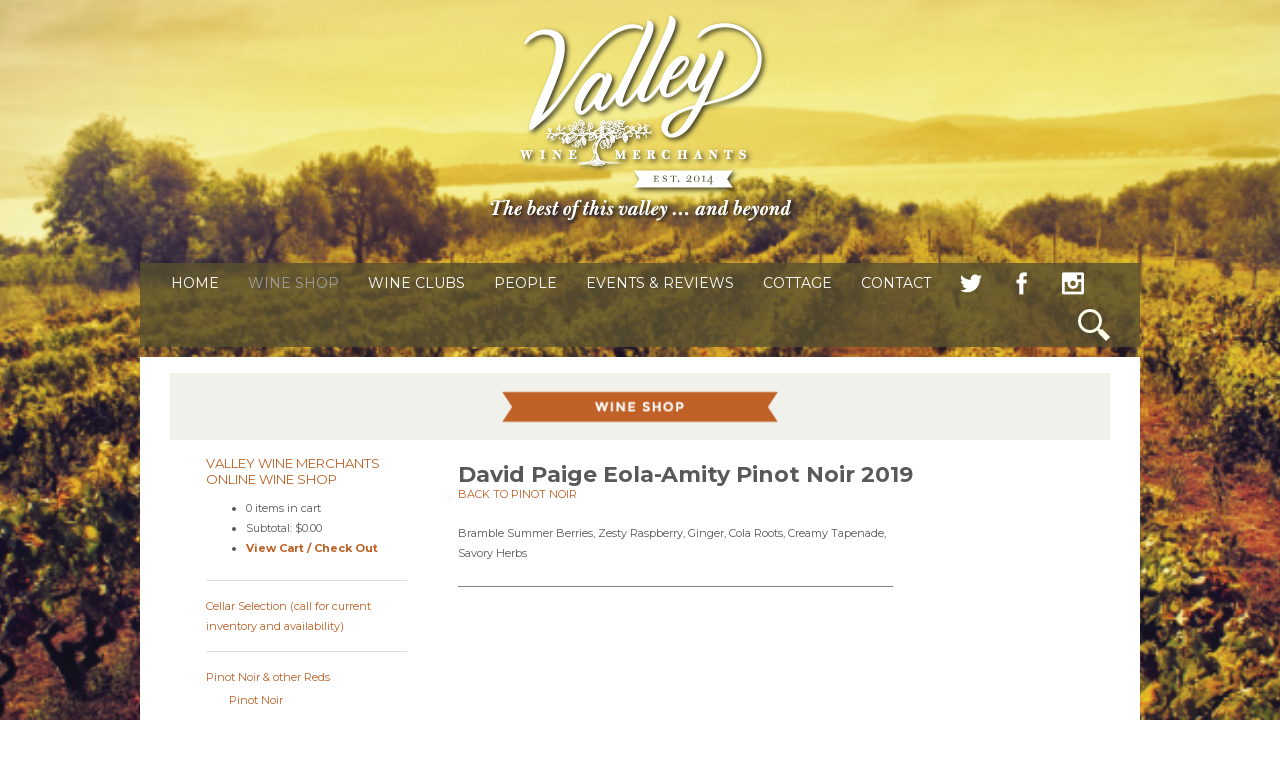

--- FILE ---
content_type: text/html; Charset=utf-8
request_url: https://wineshop.valleywinemerchants.com/shop/categories/pinot-noir/6320
body_size: 24734
content:

<!DOCTYPE html>
<html>
<head>
<title>David Paige Eola-Amity Pinot Noir 2019 ~ Valley Wine Merchants</title>


<style type="text/css">
/* Hide shipping costs, show "TBD" instead */
#xe-ordersummary #xe-summary-shipping-value {visibility: hidden; }
#xe-ordersummary #xe-summary-shipping-value::after { content:"TBD"; visibility:visible;  }
</style>


<script type="text/javascript" src="/xe/config/settings.js"> </script>
<script type='text/javascript' src='/js/jquery-1.12.4.js'></script>
<script type='text/javascript' src='/js/jquery-migrate-1.4.1.min.js'></script>
<script type="text/javascript" src="//www.kreck.com/_kdslibrary/repository/js/kds_forms_v2_00.min.js"> </script>

<meta charset="UTF-8">
<meta http-equiv="X-UA-Compatible" content="IE=edge,chrome=1" />
<meta http-equiv="Content-Type" content="text/html; charset=utf-8" />
<meta name="viewport" content="width=device-width, initial-scale=1, maximum-scale=1" />

<!-- Favicons -->
<link rel="shortcut icon" href="https://www.valleywinemerchants.com/wp-content/uploads/2014/06/favicon.jpg" type="image/x-icon" />
<!-- For iPhone -->
<link rel="apple-touch-icon-precomposed" href="https://www.valleywinemerchants.com/wp-content/uploads/2014/06/vwm_iphone_favicon.jpg" />
<!-- For iPhone 4 Retina display -->
<link rel="apple-touch-icon-precomposed" sizes="114x114" href="https://www.valleywinemerchants.com/wp-content/uploads/2014/06/vwm_iphone_favicon_retina.jpg" />
<!-- For iPad -->
<link rel="apple-touch-icon-precomposed" sizes="72x72" href="https://www.valleywinemerchants.com/wp-content/uploads/2014/06/vwm_ipad_icon.jpg" />
<!-- For iPad Retina display -->
<link rel="apple-touch-icon-precomposed" sizes="144x144" href="https://www.valleywinemerchants.com/wp-content/uploads/2014/06/vwm_ipad_icon_retina.jpg" />

<link rel="stylesheet" type="text/css" href="/css/style.css">
<link rel="stylesheet" type="text/css" href="/css/inline.css">
<link rel="stylesheet" type="text/css" href="//www.kreck.com/CartXE/css/xe_base_2013.css" />
<link rel="stylesheet" type="text/css" href="/xe/css/xe_client.css" />
<link rel="stylesheet" href="https://fonts.googleapis.com/css?family=Montserrat:400,400italic,700,700italic%7CDroid+Serif:400,400italic,700,700italic&subset=latin,greek-ext,cyrillic,latin-ext,greek,cyrillic-ext,vietnamese,latin,greek-ext,cyrillic,latin-ext,greek,cyrillic-ext,vietnamese">
<link rel='stylesheet' id='ls-google-fonts-css' href='https://fonts.googleapis.com/css?family=Lato:100,300,regular,700,900|Open+Sans:300|Indie+Flower:regular|Oswald:300,regular,700&#038;subset=latin,latin-ext' type='text/css' media='all' />
<link rel='stylesheet' id='sb-font-awesome-css' href='https://maxcdn.bootstrapcdn.com/font-awesome/4.7.0/css/font-awesome.min.css' type='text/css' media='all' />
<link rel='stylesheet' id='ai1ec_style-css' href='/css/calendar.css' type='text/css' media='all' />
<link rel='stylesheet' id='layerslider-css' href='/css/layerslider.css' type='text/css' media='all' />
<link rel='stylesheet' id='sb_instagram_styles-css' href='/css/instagramfeed.css' type='text/css' media='all' />
<link rel='stylesheet' id='rs-plugin-settings-css' href='/css/revslider.css' type='text/css' media='all' />
<link rel='stylesheet' id='rs-plugin-settings-css' href='/css/revslider.css' type='text/css' media='all' />
<link rel='stylesheet' id='avada-stylesheet-css' href='/css/avada.css' type='text/css' media='all' />
<link rel='stylesheet' id='avada-media-css' href='/css/avadamedia.css' type='text/css' media='all' />

<script type='application/ld+json'>
{ "@context": "http:\/\/schema.org", "@type": "WebSite", "@id": "#website", "url": "http:\/\/www.valleywinemerchants.com\/", "name": "Valley Wine Merchants", "potentialAction": { "@type": "SearchAction", "target": "http:\/\/www.valleywinemerchants.com\/?s={search_term_string}", "query-input": "required name=search_term_string" } }
</script>
<script type='application/ld+json'>
{ "@context": "http:\/\/schema.org", "@type": "Organization", "url": "http:\/\/www.valleywinemerchants.com\/", "sameAs": ["https:\/\/www.facebook.com\/valleywinemerchants", "https:\/\/www.instagram.com\/vwmnewbergor\/", "https:\/\/twitter.com\/valleywinemerch"], "@id": "#organization", "name": "Valley Wine Merchants", "logo": "http:\/\/www.valleywinemerchants.com\/wp-content\/uploads\/2015\/07\/VWM_Logo.png" }
</script>

<script type='text/javascript' src='/js/layerslider.js'></script>
<script type='text/javascript' src='/js/layerslider-greensock.js'></script>
<script type='text/javascript' src='/js/layerslider-transitions.js'></script>
<script type='text/javascript' src='/js/revslider-tools.js'></script>
<script type='text/javascript' src='/js/revslider-revolution.js'></script>

<script type="text/javascript">
(function(url) {
	if (/(?:Chrome\/26\.0\.1410\.63 Safari\/537\.31|WordfenceTestMonBot)/.test(navigator.userAgent)) { return; }
	var addEvent = function(evt, handler) {
		if (window.addEventListener) {
			document.addEventListener(evt, handler, false);
		} else if (window.attachEvent) {
			document.attachEvent('on' + evt, handler);
		}
	};
	var removeEvent = function(evt, handler) {
		if (window.removeEventListener) {
			document.removeEventListener(evt, handler, false);
		} else if (window.detachEvent) {
			document.detachEvent('on' + evt, handler);
		}
	};
	var evts = 'contextmenu dblclick drag dragend dragenter dragleave dragover dragstart drop keydown keypress keyup mousedown mousemove mouseout mouseover mouseup mousewheel scroll'.split(' ');
	var logHuman = function() {
		var wfscr = document.createElement('script');
		wfscr.type = 'text/javascript';
		wfscr.async = true;
		wfscr.src = url + '&r=' + Math.random();
		(document.getElementsByTagName('head')[0] || document.getElementsByTagName('body')[0]).appendChild(wfscr);
		for (var i = 0; i < evts.length; i++) {
			removeEvent(evts[i], logHuman);
		}
	};
	for (var i = 0; i < evts.length; i++) {
		addEvent(evts[i], logHuman);
	}
})('//www.valleywinemerchants.com/?wordfence_lh=1&hid=5C26AC53EE78C9D65936CA7C24BF1355');
</script>
<style type="text/css">
.broken_link,
a.broken_link {
	text-decoration: line-through;
}
</style>

<style type="text/css" id="wp-custom-css">
#nav #menu-item-600 {
	background: url("data:image/svg+xml,%3Csvg%20xmlns%3D%27http%3A//www.w3.org/2000/svg%27%20width%3D%2732%27%20height%3D%2732%27%20data-icon%3D%27magnifying-glass%27%20viewBox%3D%270%200%2032%2032%27%20fill%3D%27%23fcfae8%27%3E%3Cpath%20d%3D%27M12%200C5.39%200%200%205.39%200%2012s5.39%2012%2012%2012c2.74%200%205.257-.944%207.28-2.5l1.595%201.625-.53.53a.478.478%200%200%200%200%20.69l7.312%207.312a.478.478%200%200%200%20.688%200l3.313-3.313a.478.478%200%200%200%200-.688l-7.313-7.313a.478.478%200%200%200-.688%200l-.625.625-1.594-1.594A11.923%2011.923%200%200%200%2024%2012c0-6.61-5.39-12-12-12zm0%203c4.988%200%209%204.012%209%209s-4.012%209-9%209-9-4.012-9-9%204.012-9%209-9z%27/%3E%3C/svg%3E") 50% 50% no-repeat;
	height: 100%;
	cursor: pointer;
	width: 32px;
	float: right;
}

#mobile-menu-item-600 {
	background: url("data:image/svg+xml,%3Csvg%20xmlns%3D%27http%3A//www.w3.org/2000/svg%27%20width%3D%2732%27%20height%3D%2732%27%20data-icon%3D%27magnifying-glass%27%20viewBox%3D%270%200%2032%2032%27%20fill%3D%27%23333333%27%3E%3Cpath%20d%3D%27M12%200C5.39%200%200%205.39%200%2012s5.39%2012%2012%2012c2.74%200%205.257-.944%207.28-2.5l1.595%201.625-.53.53a.478.478%200%200%200%200%20.69l7.312%207.312a.478.478%200%200%200%20.688%200l3.313-3.313a.478.478%200%200%200%200-.688l-7.313-7.313a.478.478%200%200%200-.688%200l-.625.625-1.594-1.594A11.923%2011.923%200%200%200%2024%2012c0-6.61-5.39-12-12-12zm0%203c4.988%200%209%204.012%209%209s-4.012%209-9%209-9-4.012-9-9%204.012-9%209-9z%27/%3E%3C/svg%3E") center center no-repeat;
	height: 50px;
	cursor: pointer;
	width: 100%;
	border-bottom: 1px solid #DBDBDB;
}

#mobile-nav li#mobile-menu-item-600>a {
	border: none;
	height: 0px !important;
	padding: 0;
}

.dropdown {
	display: none;
	position: absolute;
	height: 80px;
	width: 300px;
	right: -30px;
	top: 3.1em;
}

#mobile-nav .dropdown {
	position: absolute;
	height: 65px;
	width: 100%;
	right: 0;
	top: 4.3em;
	border: 1px solid #766f40;
	z-index: 4;
}

.search-visible {
	display: block;
}

#wrapper .header-v5 #small-nav {
	position: relative;
	z-index: 3;
	background-color: rgba(88, 81, 46, .8) !important;
	opacity: 1;
}

#main {
	z-index: 1;
	position: relative;
}

.cse .gsc-search-button input.gsc-search-button-v2,
input.gsc-search-button-v2 {
	width: auto !important;
	height: auto !important;
	padding: 6px 20px;
}

.gsc-input {
	line-height: 20px;
}

.gsc-input-box {
	height: 26px;
}

#gs_tti50 {
	padding: 0;
	padding-left: 2px;
}

#nav ul #menu-item-600 a,
#sticky-nav ul #menu-item-600 a,
.navigation #menu-item-600 li.current-menu-ancestor > a {
	line-height: 26px;
	height: 26px;
	color: #0000CC;
	text-align: left;
	text-transform: initial;
}

.gs-bidi-start-align.gs-snippet {
	line-height: 18px;
}

.gs-web-image-box-portrait img.gs-image {
	width: 50px;
	height: auto;
}

#menu-item-600 .gsc-table-result,
#menu-item-600 .gsc-thumbnail-inside,
#menu-item-600 .gsc-url-top {
	padding-left: 0;
	padding-right: 0;
}

.gsc-control-cse div {
	line-height: 22px;
}

.gs-bidi-start-align.gs-visibleUrl.gs-visibleUrl-long {
	text-transform: initial;
}

.gsib_a {
	width: 100%;
	padding: 2px 6px 0 !important;
	vertical-align: top !important;
}

div#gs_st51,
input#gsc-i-id1,
input#gsc-i-id2 {
	top: -2px;
	position: relative;
}

@media only screen and (max-width: 910px) {
	#nav ul li,
	#sticky-nav ul li {
		padding-right: 25px !important;
	}
}

@media only screen and (max-width: 850px) {
	#nav ul li,
	#sticky-nav ul li {
		padding-right: 22px !important;
	}
}

@media only screen and (max-width: 825px) {
	#nav ul li,
	#sticky-nav ul li {
		padding-right: 19px !important;
	}
}

@media only screen and (max-width: 800px) {
	#mobile-nav .gsc-results-wrapper-overlay {
		width: 90%;
		position: fixed !important;
		top: 10%;
		left: 5%;
	}
	#mobile-menu-item-600 div.gs-title a.gs.title,
	#mobile-nav li a.gs-title,
	#mobile-nav .gsc-thumbnail-inside {
		padding: 0 !important;
	}
}
</style>

<script type="text/javascript">
/*@cc_on
		@if (@_jscript_version == 10)
			document.write('<style type="text/css">.search input,#searchform input {padding-left:10px;} .avada-select-parent .avada-select-arrow,.select-arrow{height:33px;background-color:#ffffff;}.search input{padding-left:5px;}header .tagline{margin-top:3px;}.star-rating span:before {letter-spacing: 0;}.avada-select-parent .avada-select-arrow,.gravity-select-parent .select-arrow,.wpcf7-select-parent .select-arrow,.select-arrow{background: #fff;}.star-rating{width: 5.2em;}.star-rating span:before {letter-spacing: 0.1em;}</style>');
		@end
	@*/

var doc = document.documentElement;
doc.setAttribute('data-useragent', navigator.userAgent);
</script>

	<style type="text/css">
Avada_3.5.3 {
		color: green;
	}



	html,
	body {
		background-color: #ffffff;
	}
	/*IE11 hack */

	@media screen and (-ms-high-contrast: active),
	(-ms-high-contrast: none) {
		.avada-select-parent .avada-select-arrow,
		.select-arrow,
		.wpcf7-select-parent .select-arrow {
			height: 33px;
			line-height: 33px;
		}
		.gravity-select-parent .select-arrow {
			height: 24px;
			line-height: 24px;
		}

		#wrapper .gf_browser_ie.gform_wrapper .button,
		#wrapper .gf_browser_ie.gform_wrapper .gform_footer input.button {
			padding: 0 20px;
		}
	}

	a:hover,
	.tooltip-shortcode {
		color: #B8B7A2;
	}

	#nav ul .current_page_item a,
	#nav ul .current-menu-item a,
	#nav ul>.current-menu-parent a,
	#sticky-nav ul .current_page_item a,
	#sticky-nav ul .current-menu-item a,
	#sticky-nav ul>.current-menu-parent a,
	.footer-area ul li a:hover,
	.footer-area .tab-holder .news-list li .post-holder a:hover,
	#slidingbar-area ul li a:hover,
	.portfolio-tabs li.active a,
	.faq-tabs li.active a,
	.project-content .project-info .project-info-box a:hover,
	#main .post h2 a:hover,
	#main .about-author .title a:hover,
	span.dropcap,
	.footer-area a:hover,
	#slidingbar-area a:hover,
	.copyright a:hover,
	#sidebar .widget_categories li a:hover,
	#sidebar .widget li a:hover,
	#nav ul a:hover,
	#sticky-nav ul a:hover,
	.date-and-formats .format-box i,
	h5.toggle:hover a,
	.tooltip-shortcode,
	.content-box-percentage,
	.woocommerce .address .edit:hover:after,
	.my_account_orders .order-actions a:hover:after,
	.more a:hover:after,
	.read-more:hover:after,
	.entry-read-more a:hover:after,
	.pagination-prev:hover:before,
	.pagination-next:hover:after,
	.bbp-topic-pagination .prev:hover:before,
	.bbp-topic-pagination .next:hover:after,
	.single-navigation a[rel=prev]:hover:before,
	.single-navigation a[rel=next]:hover:after,
	#sidebar .widget_nav_menu li a:hover:before,
	#sidebar .widget_categories li a:hover:before,
	#sidebar .widget .recentcomments:hover:before,
	#sidebar .widget_recent_entries li a:hover:before,
	#sidebar .widget_archive li a:hover:before,
	#sidebar .widget_pages li a:hover:before,
	#sidebar .widget_links li a:hover:before,
	.side-nav .arrow:hover:after,
	.woocommerce-tabs .tabs a:hover .arrow:after,
	.star-rating:before,
	.star-rating span:before,
	.price ins .amount,
	.avada-order-details .shop_table.order_details tfoot tr:last-child .amount,
	.price>.amount,
	.woocommerce-pagination .prev:hover,
	.woocommerce-pagination .next:hover,
	.woocommerce-pagination .prev:hover:before,
	.woocommerce-pagination .next:hover:after,
	.woocommerce-tabs .tabs li.active a,
	.woocommerce-tabs .tabs li.active a .arrow:after,
	#wrapper .cart-checkout a:hover,
	#wrapper .cart-checkout a:hover:before,
	#wrapper .header-social .top-menu .cart-checkout a:hover,
	.widget_shopping_cart_content .total .amount,
	.widget_layered_nav li a:hover:before,
	.widget_product_categories li a:hover:before,
	#header-sticky .my-account-link-active:after,
	#header .my-account-link-active:after,
	.woocommerce-side-nav li.active a,
	.woocommerce-side-nav li.active a:after,
	.my_account_orders .order-number a,
	.shop_table .product-subtotal .amount,
	.cart_totals .order-total .amount,
	form.checkout .shop_table tfoot .order-total .amount,
	#final-order-details .mini-order-details tr:last-child .amount,
	.rtl .more a:hover:before,
	.rtl .read-more:hover:before,
	.rtl .entry-read-more a:hover:before,
	#header-sticky .my-cart-link-active:after,
	.header-wrapper .my-cart-link-active:after,
	#wrapper #sidebar .current_page_item>a,
	#wrapper #sidebar .current-menu-item>a,
	#wrapper #sidebar .current_page_item>a:before,
	#wrapper #sidebar .current-menu-item>a:before,
	#wrapper .footer-area .current_page_item>a,
	#wrapper .footer-area .current-menu-item>a,
	#wrapper .footer-area .current_page_item>a:before,
	#wrapper .footer-area .current-menu-item>a:before,
	#wrapper #slidingbar-area .current_page_item>a,
	#wrapper #slidingbar-area .current-menu-item>a,
	#wrapper #slidingbar-area .current_page_item>a:before,
	#wrapper #slidingbar-area .current-menu-item>a:before,
	.side-nav ul>li.current_page_item>a,
	.side-nav li.current_page_ancestor>a,
	.gform_wrapper span.ginput_total,
	.gform_wrapper span.ginput_product_price,
	.ginput_shipping_price,
	.bbp-topics-front ul.super-sticky a:hover,
	.bbp-topics ul.super-sticky a:hover,
	.bbp-topics ul.sticky a:hover,
	.bbp-forum-content ul.sticky a:hover,
	.fusion-accordian .panel-title a:hover,
	#wrapper #jtwt .jtwt_tweet a:hover {
		color: #B8B7A2;
	}

	.fusion-content-boxes .heading-link:hover h2 {
		color: #B8B7A2 !important;
	}

	.fusion-content-boxes .heading-link:hover .icon i,
	.fusion-accordian .panel-title a:hover .fa-fusion-box {
		background-color: #B8B7A2 !important;
		border-color: #B8B7A2 !important;
	}

	#sidebar .image .image-extras .image-extras-content a:hover {
		color: #333333;
	}

	.star-rating:before,
	.star-rating span:before {
		color: #B8B7A2;
	}

	.tagcloud a:hover,
	#slidingbar-area .tagcloud a:hover,
	.footer-area .tagcloud a:hover {
		color: #FFFFFF;
		text-shadow: none;
		-moz-text-shadow: none;
		-webkit-text-shadow: none;
	}

	#nav ul .current_page_item a,
	#nav ul .current-menu-item a,
	#nav ul>.current-menu-parent a,
	#nav ul .current-menu-ancestor a,
	.navigation li.current-menu-ancestor a #sticky-nav ul .current_page_item a,
	#sticky-nav ul .current-menu-item a,
	#sticky-nav ul>.current-menu-parent a,
	#sticky-nav li.current-menu-ancestor a #nav ul ul,
	#sticky-nav ul ul,
	.reading-box,
	.portfolio-tabs li.active a,
	.faq-tabs li.active a,
	#wrapper .pyre_tabs .tab-holder .tabs li.active a,
	.post-content blockquote,
	.progress-bar-content,
	.pagination .current,
	.bbp-topic-pagination .current,
	.pagination a.inactive:hover,
	.woocommerce-pagination .page-numbers.current,
	.woocommerce-pagination .page-numbers:hover,
	#wrapper .fusion-megamenu-wrapper .fusion-megamenu-holder,
	#nav ul a:hover,
	#sticky-nav ul a:hover,
	.woocommerce-pagination .current,
	.tagcloud a:hover,
	#header-sticky .my-account-link:hover:after,
	#header .my-account-link:hover:after,
	body #header-sticky .my-account-link-active:after,
	body #header .my-account-link-active:after,
	#bbpress-forums div.bbp-topic-tags a:hover,
	#wrapper .fusion-tabs .nav-tabs>.active>.tab-link:hover,
	#wrapper .fusion-tabs .nav-tabs>.active>.tab-link:focus,
	#wrapper .fusion-tabs .nav-tabs>.active>.tab-link,
	#wrapper .fusion-tabs.vertical-tabs .nav-tabs>li.active>.tab-link {
		border-color: #B8B7A2;
	}

	#wrapper .main-nav-search a:hover {
		border-top: 3px solid transparent;
	}

	#wrapper .header-v4 .main-nav-search a:hover,
	#wrapper .header-v5 .main-nav-search a:hover {
		border-top: 0;
	}

	#nav ul .current-menu-ancestor a,
	.navigation li.current-menu-ancestor a,
	#sticky-nav li.current-menu-ancestor a {
		color: #B8B7A2;
	}

	#wrapper .side-nav li.current_page_item a {
		border-right-color: #B8B7A2;
	}

	.rtl #wrapper .side-nav li.current_page_item a {
		border-left-color: #B8B7A2;
	}

	.header-v2 .header-social,
	.header-v3 .header-social,
	.header-v4 .header-social,
	.header-v5 .header-social,
	.header-v2 {
		border-top-color: #B8B7A2;
	}

	.fusion-accordian .panel-title .active .fa-fusion-box,
	ul.circle-yes li:before,
	.circle-yes ul li:before,
	.progress-bar-content,
	.pagination .current,
	.bbp-topic-pagination .current,
	.header-v3 .header-social,
	.header-v4 .header-social,
	.header-v5 .header-social,
	.date-and-formats .date-box,
	.table-2 table thead,
	.onsale,
	.woocommerce-pagination .current,
	.woocommerce .social-share li a:hover i,
	.price_slider_wrapper .ui-slider .ui-slider-range,
	.tagcloud a:hover,
	.cart-loading,
	#toTop:hover,
	#bbpress-forums div.bbp-topic-tags a:hover,
	#wrapper .search-table .search-button input[type="submit"]:hover,
	ul.arrow li:before,
	p.demo_store,
	.avada-myaccount-data .digital-downloads li:before,
	.avada-thank-you .order_details li:before {
		background-color: #B8B7A2;
	}

	.woocommerce .social-share li a:hover i {
		border-color: #B8B7A2;
	}

	.bbp-topics-front ul.super-sticky,
	.bbp-topics ul.super-sticky,
	.bbp-topics ul.sticky,
	.bbp-forum-content ul.sticky {
		background-color: #ffffe8;
		opacity: 1;
	}


	#header-sticky .my-cart-link:after,
	#header-sticky a.search-link:after,
	#header .my-cart-link:after,
	#header a.search-link:after,
	#small-nav .my-cart-link:after,
	#small-nav a.search-link:after {
		border: none;
	}

	.mobile-nav-holder .mobile-selector,
	.mobile-topnav-holder .mobile-selector,
	#mobile-nav {
		background-color: #f9f9f9
	}

	.mobile-nav-holder .mobile-selector,
	.mobile-topnav-holder .mobile-selector,
	#mobile-nav,
	#mobile-nav li a,
	#mobile-nav li a:hover,
	.mobile-nav-holder .mobile-selector .selector-down {
		border-color: #dadada;
	}

	.mobile-nav-holder .mobile-selector .selector-down:before {
		color: #dadada;
	}

	#mobile-nav li a:hover {
		background-color: #f6f6f6
	}



	body #header-sticky.sticky-header .sticky-shadow {
		background: rgba(255, 255, 255, 0.97);
	}

	.no-rgba #header-sticky.sticky-header .sticky-shadow {
		background: #ffffff;
		filter: progid: DXImageTransform.Microsoft.Alpha(Opacity=97);
		opacity: 0.97;
	}

	#header,
	#small-nav {
		background-color: #ff0000;
	}

	#main,
	#wrapper,
	.fusion-separator .icon-wrapper,
	html,
	body,
	.bbp-arrow {
		background-color: #ffffff;
	}

	.footer-area {
		background-color: #ffffff;
	}

	#wrapper .footer-area .pyre_tabs .tab-holder .tabs li {
		border-color: #ffffff;
	}

	.footer-area {
		border-color: transparent;
	}

	#footer {
		background-color: transparent;
	}

	#footer {
		border-color: transparent;
	}

	.sep-boxed-pricing .panel-heading {
		background-color: #c4c4c4;
		border-color: #c4c4c4;
	}

	.fusion-pricing-table .panel-body .price .integer-part,
	.fusion-pricing-table .panel-body .price .decimal-part {
		color: #c4c4c4;
	}

	.image .image-extras {
		background-image: linear-gradient(top, rgba(232, 232, 232, 1) 0%, rgba(214, 214, 214, 1) 100%);
		background-image: -o-linear-gradient(top, rgba(232, 232, 232, 1) 0%, rgba(214, 214, 214, 1) 100%);
		background-image: -moz-linear-gradient(top, rgba(232, 232, 232, 1) 0%, rgba(214, 214, 214, 1) 100%);
		background-image: -webkit-linear-gradient(top, rgba(232, 232, 232, 1) 0%, rgba(214, 214, 214, 1) 100%);
		background-image: -ms-linear-gradient(top, rgba(232, 232, 232, 1) 0%, rgba(214, 214, 214, 1) 100%);

		background-image: -webkit-gradient( linear,
		left top,
		left bottom,
		color-stop(0, rgba(232, 232, 232, 1)),
		color-stop(1, rgba(214, 214, 214, 1)));
		filter: progid:DXImageTransform.Microsoft.gradient(startColorstr='#e8e8e8', endColorstr='#d6d6d6') progid: DXImageTransform.Microsoft.Alpha(Opacity=0);
	}

	.no-cssgradients .image .image-extras {
		background: #e8e8e8;
	}

	.image:hover .image-extras {
		filter: progid:DXImageTransform.Microsoft.gradient(startColorstr='#e8e8e8', endColorstr='#d6d6d6') progid: DXImageTransform.Microsoft.Alpha(Opacity=100);
	}

	.portfolio-one .button,
	#main .comment-submit,
	#reviews input#submit,
	.comment-form input[type="submit"],
	.wpcf7-form input[type="submit"],
	.wpcf7-submit,
	.bbp-submit-wrapper button,
	.button-default,
	.button.default,
	.price_slider_amount button,
	.gform_wrapper .gform_button,
	.woocommerce .single_add_to_cart_button,
	.woocommerce .shipping-calculator-form .button,
	.woocommerce form.checkout #place_order,
	.woocommerce .checkout_coupon .button,
	.woocommerce .login .button,
	.woocommerce .register .button,
	.woocommerce .avada-order-details .order-again .button,
	.woocommerce .avada-order-details .order-again .button {
		background: #be6127;
		color: #6e9a1f;


		background-image: -webkit-gradient( linear, left bottom, left top, from( #be6127), to( #be6127));
		background-image: -webkit-linear-gradient( bottom, #be6127, #be6127);
		background-image: -moz-linear-gradient( bottom, #be6127, #be6127);
		background-image: -o-linear-gradient( bottom, #be6127, #be6127);
		background-image: linear-gradient( to top, #be6127, #be6127);

		filter: progid:DXImageTransform.Microsoft.gradient(startColorstr='#be6127', endColorstr='#be6127');

		-webkit-transition: all .2s;
		-moz-transition: all .2s;
		-ms-transition: all .2s;
		-o-transition: all .2s;
		transition: all .2s;
	}

	.no-cssgradients .portfolio-one .button,
	.no-cssgradients #main .comment-submit,
	.no-cssgradients #reviews input#submit,
	.no-cssgradients .comment-form input[type="submit"],
	.no-cssgradients .wpcf7-form input[type="submit"],
	.no-cssgradients .wpcf7-submit,
	.no-cssgradients .bbp-submit-wrapper button,
	.no-cssgradients .button-default,
	.no-cssgradients .button.default,
	.no-cssgradients .price_slider_amount button,
	.no-cssgradients .gform_wrapper .gform_button,
	.no-cssgradients .woocommerce .single_add_to_cart_button,
	.no-cssgradients .woocommerce .shipping-calculator-form .button,
	.no-cssgradients .woocommerce form.checkout #place_order,
	.no-cssgradients .woocommerce .checkout_coupon .button,
	.no-cssgradients .woocommerce .login .button,
	.no-cssgradients .woocommerce .register .button,
	.no-cssgradients .woocommerce .avada-order-details .order-again .button {
		background: #be6127;
	}

	.portfolio-one .button:hover,
	#main .comment-submit:hover,
	#reviews input#submit:hover,
	.comment-form input[type="submit"]:hover,
	.wpcf7-form input[type="submit"]:hover,
	.wpcf7-submit:hover,
	.bbp-submit-wrapper button:hover,
	.button-default:hover,
	.button.default:hover,
	.price_slider_amount button:hover,
	.gform_wrapper .gform_button:hover,
	.woocommerce .single_add_to_cart_button:hover,
	.woocommerce .shipping-calculator-form .button:hover,
	.woocommerce form.checkout #place_order:hover,
	.woocommerce .checkout_coupon .button:hover,
	.woocommerce .login .button:hover,
	.woocommerce .register .button:hover,
	.woocommerce .avada-order-details .order-again .button:hover {
		background: #d3956a;
		color: #638e1a;


		background-image: -webkit-gradient( linear, left bottom, left top, from( #d3956a), to( #d3956a));
		background-image: -webkit-linear-gradient( bottom, #d3956a, #d3956a);
		background-image: -moz-linear-gradient( bottom, #d3956a
	}

	, #d3956a);
	background-image : -o-linear-gradient( bottom, #d3956a, #d3956a);
	background-image: linear-gradient( to top, #d3956a, #d3956a);

	filter: progid:DXImageTransform.Microsoft.gradient(startColorstr='#d3956a', endColorstr='#d3956a');
}
.no-cssgradients .portfolio-one .button:hover,
.no-cssgradients #main .comment-submit:hover,
.no-cssgradients #reviews input#submit:hover,
.no-cssgradients .comment-form input[type="submit"]:hover,
.no-cssgradients .wpcf7-form input[type="submit"]:hover,
.no-cssgradients .wpcf7-submit:hover,
.no-cssgradients .bbp-submit-wrapper button:hover,
.no-cssgradients .button-default:hover,
.no-cssgradinets .button.default:hover,
.no-cssgradients .price_slider_amount button:hover,
.no-cssgradients .gform_wrapper .gform_button:hover,
.no-cssgradients .woocommerce .single_add_to_cart_button:hover .no-cssgradients .woocommerce .shipping-calculator-form .button:hover,
.no-cssgradients .woocommerce form.checkout #place_order:hover,
.no-cssgradients .woocommerce .checkout_coupon .button:hover,
.no-cssgradients .woocommerce .login .button:hover,
.no-cssgradients .woocommerce .register .button:hover,
.no-cssgradients .woocommerce .avada-order-details .order-again .button:hover {
	background: #d3956a;
}

.image .image-extras .image-extras-content .icon.link-icon,
.image .image-extras .image-extras-content .icon.gallery-icon {
	background-color: #333333;
}
.image-extras .image-extras-content h3,
.image .image-extras .image-extras-content h3 a,
.image .image-extras .image-extras-content h4,
.image .image-extras .image-extras-content h4 a,
.image .image-extras .image-extras-content h3,
.image .image-extras .image-extras-content h2,
.image .image-extras .image-extras-content a,
.image .image-extras .image-extras-content .cats,
.image .image-extras .image-extras-content .cats a {
	color: #333333;
}

.page-title-container {
	border-color: #d2d3d4;
}

.footer-area {

	padding-top: 13px;

	padding-bottom: 20px;
}

#footer {
	padding-top: 14px;

	padding-bottom: 12px;
}

.fontawesome-icon.circle-yes {
	background-color: #333333;
}

.fontawesome-icon.circle-yes {
	border-color: #333333;
}

.fontawesome-icon,
.avada-myaccount-data .digital-downloads li:before,
.avada-myaccount-data .digital-downloads li:after,
.avada-thank-you .order_details li:before,
.avada-thank-you .order_details li:after,
.post-content .error-menu li:before,
.post-content .error-menu li:after {
	color: #ffffff;
}

.fusion-title .title-sep,
.product .product-border {
	border-color: #e0dede;
}

.review blockquote q,
.post-content blockquote,
form.checkout .payment_methods .payment_box {
	background-color: #f6f6f6;
}
.fusion-testimonials .author:after {
	border-top-color: #f6f6f6;
}

.review blockquote q,
.post-content blockquote {
	color: #747474;
}



body,
#wrapper #nav ul li ul li a,
#wrapper #sticky-nav ul li ul li a,
#wrapper .fusion-megamenu-wrapper .fusion-megamenu-widgets-container,
.more,
.avada-container h3,
.meta .date,
.review blockquote q,
.review blockquote div strong,
.image .image-extras .image-extras-content h4,
.image .image-extras .image-extras-content h4 a,
.project-content .project-info h4,
.post-content blockquote,
.button-default,
.button-large,
.button-small,
.button-medium,
.button-xlarge,
.button.large,
.button.small,
.button.medium,
.button.xlarge,
.ei-title h3,
.cart-contents,
.comment-form input[type="submit"],
.wpcf7-form input[type="submit"],
.gform_wrapper .gform_button,
.woocommerce-success-message .button,
.woocommerce .single_add_to_cart_button,
.woocommerce .shipping-calculator-form .button,
.woocommerce form.checkout #place_order,
.woocommerce .checkout_coupon .button,
.woocommerce .login .button,
.woocommerce .register .button,
.page-title h3,
.blog-shortcode h3.timeline-title,
#reviews #comments>h2,
.image .image-extras .image-extras-content h3,
.image .image-extras .image-extras-content h2,
.image .image-extras .image-extras-content a,
.image .image-extras .image-extras-content .cats,
.image .image-extras .image-extras-content .cats a,
.image .image-extras .image-extras-content .price {
	font-family: "Montserrat", Arial, Helvetica, sans-serif;
}

.avada-container h3,
.review blockquote div strong,
.footer-area h3,
#slidingbar-area h3,
.button-default,
.button-large,
.button-small,
.button-medium,
.button-xlarge,
.button.large,
.button.small,
.button.medium,
.button.xlarge,
.woocommerce .single_add_to_cart_button,
.woocommerce .shipping-calculator-form .button,
.woocommerce form.checkout #place_order,
.woocommerce .checkout_coupon .button,
.woocommerce .login .button,
.woocommerce .register .button,
.woocommerce .avada-order-details .order-again .button,
.comment-form input[type="submit"],
.wpcf7-form input[type="submit"],
.gform_wrapper .gform_button {
	font-weight: bold;
}
.meta .date,
.review blockquote q,
.post-content blockquote {
	font-style: italic;
}


#nav,
#sticky-nav,
.navigation,
.side-nav li a {
	font-family: "Montserrat", Arial, Helvetica, sans-serif;
}


#main .reading-box h2,
#main h2,
.page-title h1,
.image .image-extras .image-extras-content h3,
.image .image-extras .image-extras-content h3 a,
#main .post h2,
#sidebar .widget h3,
#wrapper .tab-holder .tabs li a,
.share-box h4,
.project-content h3,
.author .author_title,
.fusion-pricing-table .title-row,
.fusion-pricing-table .pricing-row,
.fusion-person .person-desc .person-author .person-author-wrapper,
.fusion-accordian .panel-title,
.fusion-accordian .panel-title a,
.post-content h1,
.post-content h2,
.post-content h3,
.post-content h4,
.post-content h5,
.post-content h6,
.ei-title h2,
#header-sticky,
#header .tagline,
table th,
.project-content .project-info h4,
.woocommerce-success-message .msg,
.product-title,
.cart-empty,
#wrapper .fusion-megamenu-wrapper .fusion-megamenu-title,
.main-flex .slide-content h2,
.main-flex .slide-content h3,
.fusion-modal .modal-title,
.popover .popover-title,
.fusion-flip-box .flip-box-heading-back,
.fusion-person .person-desc .person-author .person-name,
.fusion-person .person-desc .person-author .person-title {
	font-family: "Droid Serif", Arial, Helvetica, sans-serif;
}


.footer-area h3,
#slidingbar-area h3 {
	font-family: "Montserrat", Arial, Helvetica, sans-serif;
}

body,
#sidebar .slide-excerpt h2,
.footer-area .slide-excerpt h2,
#slidingbar-area .slide-excerpt h2,
#jtwt .jtwt_tweet,
#sidebar #jtwt .jtwt_tweet {
	font-size: 11px;
	line-height: 17px;
}
.project-content .project-info h4,
.gform_wrapper label,
.gform_wrapper .gfield_description,
.footer-area ul,
#slidingbar-area ul,
.tab-holder .news-list li .post-holder a,
.tab-holder .news-list li .post-holder .meta,
.review blockquote q {
	font-size: 11px;
	line-height: 17px;
}
.blog-shortcode h3.timeline-title {
	font-size: 11px;
	line-height: 11px;
}
.counter-box-content,
.fusion-alert,
.fusion-progressbar .sr-only {
	font-size: 11px;
}

body,
#sidebar .slide-excerpt h2,
.footer-area .slide-excerpt h2,
#slidingbar-area .slide-excerpt h2 {
	line-height: 20px;
}
.project-content .project-info h4,
.fusion-accordian .panel-body {
	line-height: 20px;
}

#nav,
#sticky-nav,
.navigation,
a.search-link {
	font-size: 14px;
}

#wrapper #nav ul li ul li a,
#wrapper #sticky-nav ul li ul li a {
	font-size: 13px;
}

.header-social * {
	font-size: 12px;
}

.page-title ul li,
page-title ul li a {
	font-size: 10px;
}

.side-nav li a {
	font-size: 14px;
}

#sidebar .widget h3 {
	font-size: 13px;
}

#slidingbar-area h3 {
	font-size: 13px;
	line-height: 13px;
}

.footer-area h3 {
	font-size: 13px;
	line-height: 13px;
}

.copyright {
	font-size: 11px;
}

#wrapper .fusion-megamenu-wrapper .fusion-megamenu-title {
	font-size: 24px;
}

.post-content h1 {
	font-size: 32px;
	line-height: 48px;
}

.post-content h1 {
	line-height: 48px;
}

#wrapper .post-content h2,
#wrapper .fusion-title h2,
#wrapper #main .post-content .fusion-title h2,
#wrapper .title h2,
#wrapper #main .post-content .title h2,
#wrapper #main .post h2,
#wrapper #main .post h2,
#wrapper .woocommerce .checkout h3,
#main .portfolio h2 {
	font-size: 18px;
	line-height: 27px;
}

#wrapper .post-content h2,
#wrapper .fusion-title h2,
#wrapper #main .post-content .fusion-title h2,
#wrapper .title h2,
#wrapper #main .post-content .title h2,
#wrapper #main .post h2,
#wrapper .woocommerce .checkout h3,
.cart-empty {
	line-height: 27px;
}

.post-content h3,
.project-content h3,
#header .tagline,
.product-title {
	font-size: 16px;
	line-height: 24px;
}
p.demo_store,
.fusion-modal .modal-title {
	font-size: 16px;
}

.post-content h3,
.project-content h3,
#header .tagline,
.product-title {
	line-height: 24px;
}

.post-content h4,
.portfolio-item .portfolio-content h4,
.image-extras .image-extras-content h3,
.image-extras .image-extras-content h3 a,
.image .image-extras .image-extras-content a,
.fusion-person .person-author-wrapper .person-name,
.fusion-person .person-author-wrapper .person-title {
	font-size: 13px;
	line-height: 20px;
}
#wrapper .tab-holder .tabs li a,
.person-author-wrapper,
#reviews #comments>h2,
.popover .popover-title,
.fusion-flip-box .flip-box-heading-back {
	font-size: 13px;
}
.fusion-accordian .panel-title a {
	font-size: 13px;
}
.share-box h4 {
	font-size: 13px;
	line-height: 13px;
}

.post-content h4,
#reviews #comments>h2,
.fusion-person .person-author-wrapper .person-name,
.fusion-person .person-author-wrapper .person-title {
	line-height: 20px;
}

.post-content h5 {
	font-size: 12px;
	line-height: 18px;
}

.post-content h5 {
	line-height: 18px;
}

.post-content h6 {
	font-size: 11px;
	line-height: 17px;
}

.post-content h6 {
	line-height: 17px;
}

.ei-title h2 {
	font-size: 42px;
	line-height: 63px;
}

.ei-title h3 {
	font-size: 20px;
	line-height: 30px;
}

.image .image-extras .image-extras-content h4,
.image .image-extras .image-extras-content h4 a,
.image .image-extras .image-extras-content .cats,
.image .image-extras .image-extras-content .cats a,
.fusion-recent-posts .columns .column .meta {
	font-size: 12px;
	line-height: 18px;
}
.post .meta-info,
.fusion-blog-grid .entry-meta-single,
.fusion-blog-timeline .entry-meta-single,
.fusion-blog-grid .entry-comments,
.fusion-blog-timeline .entry-comments,
.fusion-blog-grid .entry-read-more,
.fusion-blog-timeline .entry-read-more,
.fusion-blog-medium .entry-meta,
.fusion-blog-large .entry-meta,
.fusion-blog-medium-alternate .entry-meta,
.fusion-blog-large-alternate .entry-meta,
.fusion-blog-medium-alternate .entry-read-more,
.fusion-blog-large-alternate .entry-read-more,
.fusion-recent-posts .columns .column .meta,
.post .single-line-meta {
	font-size: 12px;
}

.cart-contents *,
.top-menu .cart-content a .cart-title,
.top-menu .cart-content a .quantity,
.image .image-extras .image-extras-content .product-buttons a,
.product-buttons a,
#header-sticky .cart-content a .cart-title,
#header-sticky .cart-content a .quantity,
#header .cart-content a .cart-title,
#header .cart-content a .quantity,
.sticky-header #sticky-nav .cart-checkout a,
#header .cart-checkout a {
	font-size: 12px;
	line-height: 18px;
}

.pagination,
.woocommerce-pagination,
.pagination .pagination-next,
.woocommerce-pagination .next,
.pagination .pagination-prev,
.woocommerce-pagination .prev {
	font-size: 12px;
}

body,
.post .post-content,
.post-content blockquote,
#wrapper .tab-holder .news-list li .post-holder .meta,
#sidebar #jtwt,
#wrapper .meta,
.review blockquote div,
.search input,
.project-content .project-info h4,
.title-row,
.simple-products-slider .price .amount,
.quantity .qty,
.quantity .minus,
.quantity .plus,
.timeline-layout h3.timeline-title,
.blog-timeline-layout h3.timeline-title,
#reviews #comments>h2 {
	color: #58595b;
}

.post-content h1,
.title h1,
.woocommerce-success-message .msg,
.woocommerce-message {
	color: #333333;
}

#main .post h2,
.post-content h2,
.fusion-title h2,
.title h2,
.woocommerce-tabs h2,
.search-page-search-form h2,
.cart-empty,
.woocommerce h2,
.woocommerce .checkout h3 {
	color: #333333;
}

.post-content h3,
#sidebar .widget h3,
.project-content h3,
.fusion-title h3,
.title h3,
#header .tagline,
.person-author-wrapper span,
.product-title {
	color: #333333;
}

.post-content h4,
.project-content .project-info h4,
.share-box h4,
.fusion-title h4,
.title h4,
#wrapper .tab-holder .tabs li a,
.fusion-accordian .panel-title a {
	color: #333333;
}

.post-content h5,
.fusion-title h5,
.title h5 {
	color: #333333;
}

.post-content h6,
.fusion-title h6,
.title h6 {
	color: #333333;
}

.page-title h1 {
	color: #333333;
}

.sep-boxed-pricing .panel-heading h3 {
	color: #333333;
}

.full-boxed-pricing.fusion-pricing-table .panel-heading h3 {
	color: #333333;
}

body a,
body a:before,
body a:after,
.single-navigation a[rel="prev"]:before,
.single-navigation a[rel="next"]:after {
	color: #be6127;
}
.project-content .project-info .project-info-box a,
#sidebar .widget li a,
#sidebar .widget .recentcomments,
#sidebar .widget_categories li,
#main .post h2 a,
.about-author .title a,
.shop_attributes tr th,
.image-extras a,
.products-slider .price .amount,
z.my_account_orders thead tr th,
.shop_table thead tr th,
.cart_totals table th,
form.checkout .shop_table tfoot th,
form.checkout .payment_methods label,
#final-order-details .mini-order-details th,
#main .product .product_title,
.shop_table.order_details tr th {
	color: #be6127;
}

body #toTop:before {
	color: #fff;
}

.page-title ul li,
.page-title ul li a {
	color: #58595b;
}

#slidingbar-area h3 {
	color: #DDDDDD;
}

#slidingbar-area,
#slidingbar-area article.col,
#slidingbar-area #jtwt,
#slidingbar-area #jtwt .jtwt_tweet {
	color: #8C8989;
}

#slidingbar-area a,
#slidingbar-area #jtwt .jtwt_tweet a,
#wrapper #slidingbar-area .pyre_tabs .tab-holder .tabs li a {
	color: #BFBFBF;
}

#sidebar .widget h3,
#sidebar .widget .heading h3 {
	color: #333333;
}

.footer-area h3 {
	color: #DDDDDD;
}

.footer-area,
.footer-area article.col,
.footer-area #jtwt,
.footer-area #jtwt .jtwt_tweet,
.copyright {
	color: #ffffff;
}

.footer-area a,
.footer-area #jtwt .jtwt_tweet a,
#wrapper .footer-area .pyre_tabs .tab-holder .tabs li a,
.footer-area .tab-holder .news-list li .post-holder a,
.copyright a {
	color: #be6127;
}

#nav ul a,
#sticky-nav ul a,
.side-nav li a,
#header-sticky .cart-content a,
#header-sticky .cart-content a:hover,
#header .cart-content a,
#header .cart-content a:hover,
#small-nav .cart-content a,
#small-nav .cart-content a:hover,
#wrapper .header-social .top-menu .cart>a,
#wrapper .header-social .top-menu .cart>a>.amount,
#wrapper .header-social .top-menu .cart-checkout a,
#wrapper .fusion-megamenu-wrapper .fusion-megamenu-title,
.my-cart-link:after,
a.search-link:after {
	color: #ffffff;
}
#header-sticky .my-account-link:after,
#header .my-account-link:after {
	border-color: #ffffff;
}

#nav ul .current-menu-ancestor a,
.navigation li.current-menu-ancestor a,
#sticky-nav li.current-menu-ancestor a,
#nav ul .current_page_item a,
#nav ul .current-menu-item a,
#nav ul>.current-menu-parent a,
#nav ul ul,
#wrapper .fusion-megamenu-wrapper .fusion-megamenu-holder,
.navigation li.current-menu-ancestor a,
#nav ul li a:hover,
#sticky-nav ul .current_page_item a,
#sticky-nav ul .current-menu-item a,
#sticky-nav ul>.current-menu-parent a,
#sticky-nav ul ul,
#sticky-nav li.current-menu-ancestor a,
.navigation li.current-menu-ancestor a,
#sticky-nav ul li a:hover,
#header-sticky .my-cart-link-active:after,
.header-wrapper .my-cart-link-active:after {
	color: #9e9e9e;
	border-color: #9e9e9e;
}
#nav ul ul,
#sticky-nav ul ul {
	border-color: #9e9e9e;
}

#wrapper .main-nav-search a:hover {
	border-top: 3px solid transparent;
}

#nav ul ul,
#sticky-nav ul ul,
#wrapper .fusion-megamenu-wrapper .fusion-megamenu-holder,
#nav ul .login-box,
#sticky-nav ul .login-box,
#nav ul .cart-contents,
#sticky-nav ul .cart-contents,
#small-nav ul .login-box,
#small-nav ul .cart-contents,
#main-nav-search-form,
#sticky-nav-search-form {
	background-color: #edebeb;
}

#wrapper #nav ul li ul li a,
#wrapper #sticky-nav ul li ul li a,
.side-nav li li a,
.side-nav li.current_page_item li a {
	color: #333333;
}
#wrapper .fusion-megamenu-wrapper .fusion-megamenu-bullet,
.fusion-megamenu-bullet {
	border-left-color: #333333;
}

.ei-title h2 {
	color: #333333;
}

.ei-title h3 {
	color: #747474;
}

#wrapper .header-social .header-info,
#wrapper .header-social a {
	color: #ffffff;
}
#wrapper .header-social .mobile-topnav-holder li a {
	color: #333333;
}

.header-social .menu .sub-menu {
	width: 100px;
}


.sep-single,
.sep-double,
.sep-dashed,
.sep-dotted,
.search-page-search-form,
#sidebar .widget_nav_menu li,
#sidebar .widget_categories li,
#sidebar .widget_product_categories li,
#sidebar .widget_meta li,
#sidebar .widget .recentcomments,
#sidebar .widget_recent_entries li,
#sidebar .widget_archive li,
#sidebar .widget_pages li,
#sidebar .widget_links li,
#sidebar .widget_layered_nav li,
#sidebar .widget_product_categories li {
	border-color: #e0dede;
}
.ls-avada,
.avada-skin-rev,
.es-carousel-wrapper.fusion-carousel-small .es-carousel ul li img,
.fusion-accordian .fusion-panel,
.progress-bar,
#small-nav,
.portfolio-tabs,
.faq-tabs,
.single-navigation,
.project-content .project-info .project-info-box,
.fusion-blog-medium-alternate .post,
.fusion-blog-large-alternate .post,
.post .meta-info,
.grid-layout .post,
.grid-layout .post .content-sep,
.grid-layout .post .flexslider,
.timeline-layout .post,
.timeline-layout .post .content-sep,
.timeline-layout .post .flexslider,
h3.timeline-title,
.timeline-arrow,
.fusion-counters-box .fusion-counter-box .counter-box-border,
tr td,
.table,
.table>thead>tr>th,
.table>tbody>tr>th,
.table>tfoot>tr>th,
.table>thead>tr>td,
.table>tbody>tr>td,
.table>tfoot>tr>td,
.table-1 table,
.table-1 table th,
.table-1 tr td,
.table-2 table thead,
.table-2 tr td,
#sidebar .widget li a,
#sidebar .widget .recentcomments,
#sidebar .widget_categories li,
#wrapper .pyre_tabs .tab-holder,
.commentlist .the-comment,
.side-nav,
#wrapper .side-nav li a,
.rtl .side-nav,
h5.toggle.active+.toggle-content,
#wrapper .side-nav li.current_page_item li a,
.tabs-vertical .tabset,
.tabs-vertical .tabs-container .tab_content,
.pagination a.inactive,
.woocommerce-pagination .page-numbers,
.bbp-topic-pagination .page-numbers,
.rtl .woocommerce .social-share li,
.author .author_social,
.fusion-blog-medium .entry-meta,
.fusion-blog-large .entry-meta {
	border-color: #e0dede;
}
.side-nav li a,
#sidebar .product_list_widget li,
#sidebar .widget_layered_nav li,
.price_slider_wrapper,
.tagcloud a,
#customer_login_box,
.avada_myaccount_user,
#wrapper .myaccount_user_container span,
.woocommerce-side-nav li a,
.woocommerce-content-box,
.woocommerce-content-box h2,
.my_account_orders tr,
.woocommerce .address h4,
.shop_table tr,
.cart_totals .total,
.chzn-container-single .chzn-single,
.chzn-container-single .chzn-single div,
.chzn-drop,
form.checkout .shop_table tfoot,
.input-radio,
#final-order-details .mini-order-details tr:last-child,
p.order-info,
.cart-content a img,
.panel.entry-content,
.woocommerce-tabs .tabs li a,
.woocommerce .social-share,
.woocommerce .social-share li,
.quantity,
.quantity .minus,
.quantity .qty,
.shop_attributes tr,
.woocommerce-success-message,
#reviews li .comment-text,
.cart_totals,
.shipping_calculator,
.coupon,
.woocommerce .cross-sells,
#customer_login .col-1,
#customer_login .col-2,
.woocommerce-message,
.woocommerce form.checkout #customer_details .col-1,
.woocommerce form.checkout #customer_details .col-2,
.cart_totals h2,
.shipping_calculator h2,
.coupon h2,
.woocommerce .checkout h3,
#customer_login h2,
.woocommerce .cross-sells h2,
.order-total,
.woocommerce .addresses .title,
#main .cart-empty,
#main .return-to-shop {
	border-color: #e0dede;
}
.price_slider_wrapper .ui-widget-content {
	background-color: #e0dede;
}
.gform_wrapper .gsection {
	border-bottom: 1px dotted #e0dede;
}

.quantity .minus,
.quantity .plus {
	background-color: #fbfaf9;
}

.quantity .minus:hover,
.quantity .plus:hover {
	background-color: #ffffff;
}

#slidingbar-area .widget_categories li a,
#slidingbar-area li.recentcomments,
#slidingbar-area ul li a,
#slidingbar-area .product_list_widget li {
	border-bottom: 1px solid #282A2B;
}
#slidingbar-area .tagcloud a,
#wrapper #slidingbar-area .pyre_tabs .tab-holder .tabs-wrapper,
#wrapper #slidingbar-area .pyre_tabs .tab-holder .news-list li {
	border-color: #282A2B;
}

.footer-area .widget_categories li a,
.footer-area li.recentcomments,
.footer-area ul li a,
.footer-area .product_list_widget li,
.footer-area .tagcloud a,
#wrapper .footer-area .pyre_tabs .tab-holder .tabs-wrapper,
#wrapper .footer-area .pyre_tabs .tab-holder .news-list li,
.footer-area .widget_recent_entries li {
	border-color: #505152;
}

input#s,
#comment-input input,
#comment-textarea textarea,
.comment-form-comment textarea,
.input-text,
.post-password-form .password,
.wpcf7-form .wpcf7-text,
.wpcf7-form .wpcf7-quiz,
.wpcf7-form .wpcf7-number,
.wpcf7-form textarea,
.wpcf7-form .wpcf7-select,
.wpcf7-captchar,
.wpcf7-form .wpcf7-date,
.gform_wrapper .gfield input[type=text],
.gform_wrapper .gfield input[type=email],
.gform_wrapper .gfield textarea,
.gform_wrapper .gfield select,
#bbpress-forums .bbp-search-form #bbp_search,
.bbp-reply-form input#bbp_topic_tags,
.bbp-topic-form input#bbp_topic_title,
.bbp-topic-form input#bbp_topic_tags,
.bbp-topic-form select#bbp_stick_topic_select,
.bbp-topic-form select#bbp_topic_status_select,
#bbpress-forums div.bbp-the-content-wrapper textarea.bbp-the-content,
.main-nav-search-form input,
.search-page-search-form input,
.chzn-container-single .chzn-single,
.chzn-container .chzn-drop,
.avada-select-parent select,
.avada-select-parent .avada-select-arrow,
#wrapper .select-arrow,
#lang_sel_click a.lang_sel_sel,
#lang_sel_click ul ul a,
#lang_sel_click ul ul a:visited,
#lang_sel_click a,
#lang_sel_click a:visited,
#wrapper .search-table .search-field input {
	background-color: #ffffff;
}

input#s,
input#s .placeholder,
#comment-input input,
#comment-textarea textarea,
#comment-input .placeholder,
#comment-textarea .placeholder,
.comment-form-comment textarea,
.input-text,
.post-password-form .password,
.wpcf7-form .wpcf7-text,
.wpcf7-form .wpcf7-quiz,
.wpcf7-form .wpcf7-number,
.wpcf7-form textarea,
.wpcf7-form .wpcf7-select,
.wpcf7-select-parent .select-arrow,
.wpcf7-captchar,
.wpcf7-form .wpcf7-date,
.gform_wrapper .gfield input[type=text],
.gform_wrapper .gfield input[type=email],
.gform_wrapper .gfield textarea,
.gform_wrapper .gfield select,
#bbpress-forums .bbp-search-form #bbp_search,
.bbp-reply-form input#bbp_topic_tags,
.bbp-topic-form input#bbp_topic_title,
.bbp-topic-form input#bbp_topic_tags,
.bbp-topic-form select#bbp_stick_topic_select,
.bbp-topic-form select#bbp_topic_status_select,
#bbpress-forums div.bbp-the-content-wrapper textarea.bbp-the-content,
.main-nav-search-form input,
.search-page-search-form input,
.chzn-container-single .chzn-single,
.chzn-container .chzn-drop,
.avada-select-parent select,
#wrapper .search-table .search-field input {
	color: #58595b;
}
input#s::-webkit-input-placeholder,
#comment-input input::-webkit-input-placeholder,
.post-password-form .password::-webkit-input-placeholder,
#comment-textarea textarea::-webkit-input-placeholder,
.comment-form-comment textarea::-webkit-input-placeholder,
.input-text::-webkit-input-placeholder {
	color: #58595b;
}
input#s:-moz-placeholder,
#comment-input input:-moz-placeholder,
.post-password-form .password::-moz-input-placeholder,
#comment-textarea textarea:-moz-placeholder,
.comment-form-comment textarea:-moz-placeholder,
.input-text:-moz-placeholder,
input#s:-ms-input-placeholder,
#comment-input input:-ms-input-placeholder,
.post-password-form .password::-ms-input-placeholder,
#comment-textarea textarea:-moz-placeholder,
.comment-form-comment textarea:-ms-input-placeholder,
.input-text:-ms-input-placeholder {
	color: #58595b;
}

input#s,
#comment-input input,
#comment-textarea textarea,
.comment-form-comment textarea,
.input-text,
.post-password-form .password,
.wpcf7-form .wpcf7-text,
.wpcf7-form .wpcf7-quiz,
.wpcf7-form .wpcf7-number,
.wpcf7-form textarea,
.wpcf7-form .wpcf7-select,
.wpcf7-select-parent .select-arrow,
.wpcf7-captchar,
.wpcf7-form .wpcf7-date,
.gform_wrapper .gfield input[type=text],
.gform_wrapper .gfield input[type=email],
.gform_wrapper .gfield textarea,
.gform_wrapper .gfield_select[multiple=multiple],
.gform_wrapper .gfield select,
.gravity-select-parent .select-arrow,
.select-arrow,
#bbpress-forums .quicktags-toolbar,
#bbpress-forums .bbp-search-form #bbp_search,
.bbp-reply-form input#bbp_topic_tags,
.bbp-topic-form input#bbp_topic_title,
.bbp-topic-form input#bbp_topic_tags,
.bbp-topic-form select#bbp_stick_topic_select,
.bbp-topic-form select#bbp_topic_status_select,
#bbpress-forums div.bbp-the-content-wrapper textarea.bbp-the-content,
#wp-bbp_topic_content-editor-container,
#wp-bbp_reply_content-editor-container,
.main-nav-search-form input,
.search-page-search-form input,
.chzn-container-single .chzn-single,
.chzn-container .chzn-drop,
.avada-select-parent select,
.avada-select-parent .avada-select-arrow,
#lang_sel_click a.lang_sel_sel,
#lang_sel_click ul ul a,
#lang_sel_click ul ul a:visited,
#lang_sel_click a,
#lang_sel_click a:visited,
#wrapper .search-table .search-field input {
	border-color: #58595b;
}

#wrapper #nav ul li ul li a,
#wrapper #sticky-nav ul li ul li a,
#header-sticky .cart-content a,
#header .cart-content a,
#small-nav .cart-content a,
#main-nav-search-form,
#sticky-nav-search-form {
	border-bottom: 1px solid #dcdadb;
}

#wrapper .fusion-megamenu-wrapper .fusion-megamenu-submenu,
#wrapper #nav .fusion-megamenu-wrapper .fusion-megamenu-border,
#header-sticky .cart-content a,
#header-sticky .cart-content a:hover,
#header-sticky .login-box,
#header-sticky .cart-contents,
#header .cart-content a,
#header .cart-content a:hover,
#header .login-box,
#header .cart-contents,
#small-nav .login-box,
#small-nav .cart-contents,
#small-nav .cart-content a,
#small-nav .cart-content a:hover {
	border-color: #dcdadb;
}

#wrapper #nav ul li ul li a:hover,
#wrapper #nav ul li ul li.current-menu-item>a,
#wrapper #sticky-nav ul li ul li a:hover,
#wrapper #sticky-nav ul li ul li.current-menu-item>a,
#header-sticky .cart-content a:hover,
#header .cart-content a:hover,
#small-nav .cart-content a:hover,
#lang_sel_click a.lang_sel_sel:hover,
#lang_sel_click ul ul a:hover,
#lang_sel_click a:hover {
	background-color: #f5f4f4;
}

#header .tagline {
	color: #747474;
}

#header .tagline {
	font-size: 16px;
	line-height: 30px;
}

#wrapper .page-title h1 {
	font-size: 18px;
	line-height: normal;
}

#wrapper .page-title h3 {
	font-size: 14px;
	line-height: 26px;
}

.header-social,
.header-v2 #header,
.header-v3 #header,
.header-v4 #header,
.header-v5 #header,
#header,
.header-v4 #small-nav,
.header-v5 #small-nav {
	border-bottom-color: transparent;
}

#nav ul ul,
#sticky-nav ul ul {
	width: 170px;
}
#nav ul ul li ul,
#sticky-nav ul ul li ul {
	left: 170px;
}
ul.navigation>li:last-child ul ul {
	left: -170px;
}
#nav .fusion-megamenu-wrapper ul {
	left: auto;
}
.rtl #header #nav ul ul li:hover ul,
.rtl #small-nav #nav ul ul li:hover ul,
.rtl .sticky-header #sticky-nav ul ul li:hover ul {
	right: 170px;
	left: auto;
}
.rtl ul.navigation>li:last-child ul ul {
	right: -170px;
	left: auto;
}
.rtl #wrapper #nav .fusion-megamenu-wrapper ul,
.rtl #wrapper #header-sticky #nav .fusion-megamenu-wrapper ul {
	left: auto;
	right: auto;
}

#main #sidebar {
	background-color: #ffffff;
}

#content {
	width: 65.1702128%;
}

#main #sidebar {
	width: 23.4042553%;
}

#main #sidebar {
	padding-left: 5%;
	padding-right: 5%;
}

#wrapper .header-social {
	background-color: #b8b7a2;
}

#wrapper .header-social .menu>li {
	border-color: #ffffff;
}

#wrapper .header-social .menu .sub-menu,
#wrapper .header-social .login-box,
#wrapper .header-social .cart-contents,
.main-nav-search-form {
	background-color: #ffffff;
}

#wrapper .header-social .menu .sub-menu li,
#wrapper .header-social .menu .sub-menu li a,
#wrapper .header-social .login-box *,
#wrapper .header-social .cart-contents * {
	color: #747474;
}

#wrapper .header-social .menu .sub-menu li a:hover,
.top-menu .cart-content a:hover {
	background-color: #fafafa;
}

#wrapper .header-social .menu .sub-menu li a:hover {
	color: #333333;
}

#wrapper .header-social .menu .sub-menu,
#wrapper .header-social .menu .sub-menu li,
.top-menu .cart-content a,
#wrapper .header-social .login-box,
#wrapper .header-social .cart-contents,
.main-nav-search-form {
	border-color: #e5e5e5;
}

#header-sticky .cart-checkout,
#header .cart-checkout,
.top-menu .cart,
.top-menu .cart-checkout,
#small-nav .cart-checkout {
	background-color: #fafafa;
}

.fusion-accordian .panel-title a .fa-fusion-box {
	background-color: #333333;
}

.progress-bar-content {
	background-color: #9e9e9e;
	border-color: #9e9e9e;
}
.content-box-percentage {
	color: #9e9e9e;
}

.progress-bar {
	background-color: #f6f6f6;
	border-color: #f6f6f6;
}

#wrapper .date-and-formats .format-box {
	background-color: #eef0f2;
}

.es-nav-prev,
.es-nav-next {
	background-color: #999999;
}

.es-nav-prev:hover,
.es-nav-next:hover {
	background-color: #808080;
}

.content-boxes .col {
	background-color: transparent;
}

#wrapper #sidebar .tab-holder,
#sidebar .tab-holder .news-list li {
	border-color: #ebeaea;
}
#wrapper #sidebar .pyre_tabs .tabs-container {
	background-color: #ffffff;
}
body #sidebar .tab-hold .tabs li {
	border-right: 1px solid #ffffff;
}
body #sidebar .pyre_tabs .tab-holder .tabs li a,
#sidebar .pyre_tabs .tab-holder .tabs li a {
	background: #ebeaea;
	border-bottom: 0;
	color: #58595b;
}
body #sidebar .tab-hold .tabs li a:hover {
	background: #ffffff;
	border-bottom: 0;
}
body #sidebar .tab-hold .tabs li.active a,
body #sidebar .pyre_tabs .tab-holder .tabs li.active a {
	background: #ffffff;
	border-bottom: 0;
}
body #sidebar .tab-hold .tabs li.active a,
body #sidebar .pyre_tabs .tab-holder .tabs li.active a {
	border-top-color: #B8B7A2;
}

.fusion-sharing-box {
	background-color: #f6f6f6;
}

.grid-layout .post,
.timeline-layout .post,
.blog-timeline-layout .post {
	background-color: transparent;
}

.grid-layout .post .flexslider,
.grid-layout .post,
.grid-layout .post .content-sep,
.products li,
.product-details-container,
.product-buttons,
.product-buttons-container,
.product .product-buttons,
.blog-timeline-layout .post,
.blog-timeline-layout .post .content-sep,
.blog-timeline-layout .post .flexslider,
.timeline-layout .post,
.timeline-layout .post .content-sep,
.timeline-layout .post .flexslider,
.timeline-layout h3.timeline-title {
	border-color: #ebeaea;
}
.timeline-layout .timeline-circle,
.timeline-layout .timeline-title,
.blog-timeline-layout .timeline-circle,
.blog-timeline-layout .timeline-title {
	background-color: #ebeaea;
}
.timeline-icon,
.timeline-arrow:before,
.blog-timeline-layout timeline-icon,
.blog-timeline-layout .timeline-arrow:before {
	color: #ebeaea;
}

#bbpress-forums li.bbp-header,
#bbpress-forums div.bbp-reply-header,
#bbpress-forums #bbp-single-user-details #bbp-user-navigation li.current a,
div.bbp-template-notice,
div.indicator-hint {
	background: #ebeaea;
}
#bbpress-forums .bbp-replies div.even {
	background: transparent;
}

#bbpress-forums ul.bbp-lead-topic,
#bbpress-forums ul.bbp-topics,
#bbpress-forums ul.bbp-forums,
#bbpress-forums ul.bbp-replies,
#bbpress-forums ul.bbp-search-results,
#bbpress-forums li.bbp-body ul.forum,
#bbpress-forums li.bbp-body ul.topic,
#bbpress-forums div.bbp-reply-content,
#bbpress-forums div.bbp-reply-header,
#bbpress-forums div.bbp-reply-author .bbp-reply-post-date,
#bbpress-forums div.bbp-topic-tags a,
#bbpress-forums #bbp-single-user-details,
div.bbp-template-notice,
div.indicator-hint,
.bbp-arrow {
	border-color: #ebeaea;
}


.quicktags-toolbar input {
	background: linear-gradient(to top, #ffffff, #ffffff) #3E3E3E;
	background: -o-linear-gradient(to top, #ffffff, #ffffff) #3E3E3E;
	background: -moz-linear-gradient(to top, #ffffff, #ffffff) #3E3E3E;
	background: -webkit-linear-gradient(to top, #ffffff, #ffffff) #3E3E3E;
	background: -ms-linear-gradient(to top, #ffffff, #ffffff) #3E3E3E;
	background: linear-gradient(to top, #ffffff, #ffffff) #3E3E3E;

	background-image: -webkit-gradient( linear,
	left top,
	left bottom,
	color-stop(0, #ffffff),
	color-stop(1, #ffffff));
	filter: progid:DXImageTransform.Microsoft.gradient(startColorstr='#ffffff', endColorstr='#ffffff') progid: DXImageTransform.Microsoft.Alpha(Opacity=0);

	border: 1px solid #58595b;
	color: #58595b;
}

.quicktags-toolbar input:hover {
	background: #ffffff;
}


@media only screen and (max-width: 940px) {
	.page-title .breadcrumbs {
		display: none;
	}
}
@media only screen and (min-device-width: 768px) and (max-device-width: 1024px) and (orientation: portrait) {
	.page-title .breadcrumbs {
		display: none;
	}
}


.nav-holder .fusion-navbar-nav li ul {
	-webkit-transition: opacity .2s ease-in;
	-moz-transition: opacity .2s ease-in;
	-o-transition: opacity .2s ease-in;
	transition: opacity .2s ease-in;
	z-index: -1;
	visibility: hidden;
	opacity: 0;
}

#nav.nav-holder .navigation>li>a {
	height: 40px;
	line-height: 40px;
}

#nav ul li,
#sticky-nav ul li {
	padding-right: 35px;
}

.ei-slider {
	width: 100%;
}

.ei-slider {
	height: 400px;
}

.button.default,
.gform_wrapper .gform_button,
#comment-submit,
.woocommerce form.checkout #place_order,
.woocommerce .single_add_to_cart_button,
#reviews input#submit,
.woocommerce .login .button,
.woocommerce .register .button,
.bbp-submit-wrapper button,
.wpcf7-form input[type="submit"],
.wpcf7-submit {
	border-color: #6e9a1f;
}
.button.default:hover,
.gform_wrapper .gform_button:hover,
#comment-submit:hover,
.woocommerce form.checkout #place_order:hover.woocommerce .single_add_to_cart_button::hover,
#reviews input#submit:hover,
.woocommerce .login .button:hover,
.woocommerce .register .button:hover,
.bbp-submit-wrapper button:hover,
.wpcf7-form input[type="submit"]:hover,
.wpcf7-submit:hover {
	border-color: #638e1a;
}

.button.default,
.button-default,
.gform_wrapper .gform_button,
#comment-submit,
.woocommerce .avada-shipping-calculator-form .button,
.woocommerce form.checkout #place_order,
.woocommerce .single_add_to_cart_button,
#reviews input#submit,
.woocommerce .login .button,
.woocommerce .register .button,
.bbp-submit-wrapper button,
.wpcf7-form input[type="submit"],
.wpcf7-submit {
	text-shadow: none;
	box-shadow: none;
}

.button.default.button-3d.button-small,
.fusion-button.button-small.button-3d {
	-webkit-box-shadow: inset 0px 1px 0px #fff, 0px 2px 0px #54770F, 1px 4px 4px 2px rgba(0, 0, 0, 0.3);
	-moz-box-shadow: inset 0px 1px 0px #fff, 0px 2px 0px #54770F, 1px 4px 4px 2px rgba(0, 0, 0, 0.3);
	box-shadow: inset 0px 1px 0px #fff, 0px 2px 0px #54770F, 1px 4px 4px 2px rgba(0, 0, 0, 0.3);
}
.button.default.button-3d.button-small:active,
.fusion-button.button-small.button-3d:active {
	-webkit-box-shadow: inset 0px 1px 0px #fff, 0px 1px 0px #54770F, 1px 4px 4px 2px rgba(0, 0, 0, 0.3);
	-moz-box-shadow: inset 0px 1px 0px #fff, 0px 1px 0px #54770F, 1px 4px 4px 2px rgba(0, 0, 0, 0.3);
	box-shadow: inset 0px 1px 0px #fff, 0px 1px 0px #54770F, 1px 4px 4px 2px rgba(0, 0, 0, 0.3);
}
.button.default.button-3d.button-medium,
.fusion-button.button-medium.button-3d {
	-webkit-box-shadow: inset 0px 1px 0px #fff, 0px 3px 0px #54770F, 1px 5px 5px 3px rgba(0, 0, 0, 0.3);
	-moz-box-shadow: inset 0px 1px 0px #fff, 0px 3px 0px #54770F, 1px 5px 5px 3px rgba(0, 0, 0, 0.3);
	box-shadow: inset 0px 1px 0px #fff, 0px 3px 0px #54770F, 1px 5px 5px 3px rgba(0, 0, 0, 0.3);
}
.button.default.button-3d.button-medium:active .fusion-button.button-medium.button-3d:active {
	-webkit-box-shadow: inset 0px 1px 0px #fff, 0px 1px 0px #54770F, 1px 5px 5px 3px rgba(0, 0, 0, 0.3);
	-moz-box-shadow: inset 0px 1px 0px #fff, 0px 1px 0px #54770F, 1px 5px 5px 3px rgba(0, 0, 0, 0.3);
	box-shadow: inset 0px 1px 0px #fff, 0px 1px 0px #54770F, 1px 5px 5px 3px rgba(0, 0, 0, 0.3);
}
.button.default.button-3d.button-large,
.fusion-button.button-large.button-3d {
	-webkit-box-shadow: inset 0px 1px 0px #fff, 0px 4px 0px #54770F, 1px 6px 6px 3px rgba(0, 0, 0, 0.3);
	-moz-box-shadow: inset 0px 1px 0px #fff, 0px 4px 0px #54770F, 1px 6px 6px 3px rgba(0, 0, 0, 0.3);
	box-shadow: inset 0px 1px 0px #fff, 0px 4px 0px #54770F, 1px 6px 6px 3px rgba(0, 0, 0, 0.3);
}
.button.default.button-3d.button-large:active,
.fusion-button.button-large.button-3d:active {
	-webkit-box-shadow: inset 0px 1px 0px #fff, 0px 1px 0px #54770F, 1px 6px 6px 3px rgba(0, 0, 0, 0.3);
	-moz-box-shadow: inset 0px 1px 0px #fff, 0px 1px 0px #54770F, 1px 6px 6px 3px rgba(0, 0, 0, 0.3);
	box-shadow: inset 0px 1px 0px #fff, 0px 1px 0px #54770F, 1px 6px 6px 3px rgba(0, 0, 0, 0.3);
}
.button.default.button-3d.button-xlarge,
.fusion-button.button-xlarge.button-3d {
	-webkit-box-shadow: inset 0px 1px 0px #fff, 0px 5px 0px #54770F, 1px 7px 7px 3px rgba(0, 0, 0, 0.3);
	-moz-box-shadow: inset 0px 1px 0px #fff, 0px 5px 0px #54770F, 1px 7px 7px 3px rgba(0, 0, 0, 0.3);
	box-shadow: inset 0px 1px 0px #fff, 0px 5px 0px #54770F, 1px 7px 7px 3px rgba(0, 0, 0, 0.3);
}
.button.default.button-3d.button-xlarge:active,
.fusion-button.button-xlarge.button-3d:active {
	-webkit-box-shadow: inset 0px 1px 0px #fff, 0px 2px 0px #54770F, 1px 7px 7px 3px rgba(0, 0, 0, 0.3);
	-moz-box-shadow: inset 0px 1px 0px #fff, 0px 2px 0px #54770F, 1px 7px 7px 3px rgba(0, 0, 0, 0.3);
	box-shadow: inset 0px 1px 0px #fff, 0px 2px 0px #54770F, 1px 7px 7px 3px rgba(0, 0, 0, 0.3);
}

.button.default,
.fusion-button,
.button-default,
.gform_wrapper .gform_button,
#comment-submit,
.woocommerce form.checkout #place_order,
.woocommerce .single_add_to_cart_button,
#reviews input#submit,
.woocommerce .login .button,
.woocommerce .register .button,
.bbp-submit-wrapper button,
.wpcf7-form input[type="submit"],
.wpcf7-submit {
	border-width: 1px;
	border-style: solid;
}
.button.default:hover,
.fusion-button.button-default:hover {
	border-width: 1px;
	border-style: solid;
}


.button.default,
#comment-submit,
.woocommerce form.checkout #place_order,
.woocommerce .single_add_to_cart_button,
#reviews input#submit,
.woocommerce .avada-shipping-calculator-form .button,
.woocommerce .login .button,
.woocommerce .register .button,
.bbp-submit-wrapper button,
.wpcf7-form input[type="submit"],
.wpcf7-submit {
	border-radius: 2px;
}


#slidingbar-area a {
	text-shadow: none;
}

.footer-area a,
.copyright {
	text-shadow: none;
}

.reading-box {
	background-color: #f6f6f6;
}

.isotope .isotope-item {
	-webkit-transition-property: top, left, opacity;
	-moz-transition-property: top, left, opacity;
	-ms-transition-property: top, left, opacity;
	-o-transition-property: top, left, opacity;
	transition-property: top, left, opacity;
}

.image-extras .link-icon {
	display: none !important;
}
.image-extras .gallery-icon {
	display: none !important;
}
.image-extras h4 {
	display: none;
}
.header-v4 #small-nav,
.header-v5 #small-nav {
	background-color: #FFFFFF;
}

#header .logo,
.rtl #header .logo {
	float: none;
	text-align: center;
}


@media only screen and (-webkit-min-device-pixel-ratio: 1.3),
only screen and (-o-min-device-pixel-ratio: 13/10),
only screen and (min-resolution: 120dpi) {
	#header-sticky .normal_logo,
	#header .normal_logo {
		display: none;
	}

	#header-sticky .retina_logo,
	#header .retina_logo {
		display: inline;
	}
}

.bbp_reply_admin_links .admin_links_sep,
.bbp-admin-links .admin_links_sep {
	display: none;
}



.woocommerce form.checkout .col-2,
.woocommerce form.checkout #order_review_heading,
.woocommerce form.checkout #order_review {
	display: none;
}


.imageframe-glow img {
	-moz-box-shadow: 0 0 3px rgba(0, 0, 0, .3);
	-webkit-box-shadow: 0 0 3px rgba(0, 0, 0, .3);
	box-shadow: 0 0 3px rgba(0, 0, 0, .3);
}
.imageframe-dropshadow img {
	-moz-box-shadow: 2px 3px 7px rgba(0, 0, 0, .3);
	-webkit-box-shadow: 2px 3px 7px rgba(0, 0, 0, .3);
	box-shadow: 2px 3px 7px rgba(0, 0, 0, .3);
}
#header-sticky .avada-row,
#header .avada-row,
#main .avada-row,
.footer-area .avada-row,
#slidingbar-area .avada-row,
#footer .avada-row {
	max-width: 940px;
}
html,
body {
	background-color: #ffffff;
}
body {
	background-color: #ffffff;

	background-image: url(/images/bg.png);
	background-repeat: no-repeat;
	background-attachment: fixed;
	background-position: center center;
	-webkit-background-size: cover;
	-moz-background-size: cover;
	-o-background-size: cover;
	background-size: cover;
}
#wrapper {
	width: 1000px;
	margin: 0 auto;
}
.wrapper_blank {
	display: block;
}
@media only screen and (min-width: 801px) and (max-width: 1014px) {
	#wrapper {
		width: auto;
	}
}
@media only screen and (min-device-width: 801px) and (max-device-width: 1014px) {
	#wrapper {
		width: auto;
	}
}




.page-title-container {
	background-image: url(http://www.valleywinemerchants.com/wp-content/themes/Avada/images/page_title_bg.png);
}

.page-title-container {
	background-color: #F6F6F6;
}

#header {}

#header {}


#main {
	background-image: url(http://www.valleywinemerchants.com/wp-content/uploads/2014/03/Image.png);
	background-repeat: no-repeat;
	background-attachment: fixed;
	background-position: center center;
	-webkit-background-size: cover;
	-moz-background-size: cover;
	-o-background-size: cover;
	background-size: cover;

	padding-top: 0px;

	padding-bottom: 0px;
}


#main {}

#main #sidebar {
	background-color: transparent !important;
}

.page-title-container {}

.page-title-container {
	height: 87px;
}




.width-100 .fullwidth-box,
.width-100 .fusion-section-separator {
	margin-left: -20px;
	margin-right: -20px;
}



.widget_tp_widget_recent_tweets {
	margin-bottom: 5px;
}
#wrapper .header-social {
	min-height: 1px;
}

#wrapper .header-social {
	background-color: transparent !important;
	opacity: 0.6;
	display: none;
}

#wrapper {
	background: transparent !important;
}

#main {
	background: none repeat scroll 0 0 #FFFFFF;
	clear: both;
}

#header-sticky .avada-row,
#header .avada-row,
#main .avada-row,
.footer-area .avada-row,
#slidingbar-area .avada-row,
#footer .avada-row {
	max-width: 1000px;
}

#header,
#small-nav {
	background-color: rgba(0, 0, 0, 0) !important;
}

#nav.nav-holder .navigation>li>a {
	height: 40px !important;
	line-height: 40px !important;
	text-transform: uppercase;
}

.header-v5 #small-nav {
	background-color: #58512E !important;
	margin-bottom: 10px;
	opacity: 0.8;
}

#nav ul li,
#sticky-nav ul li {
	padding-right: 33px;
}

.main-nav-search-form {
	background-color: #ffffff;
	border: 1px solid #e6e5e6;
	display: none;
	font-size: 0;
	left: auto;
	padding: 25px;
	position: absolute;
	right: -85px;
	text-align: right;
	top: -100px;
	width: 200px;
	z-index: 99999;
}

#posts-container {
	padding: 40px 30px 10px;
	position: relative !important;
}

.post-content h2,
.title h2,
#main .post-content .title h2,
.page-title h1,
#main .post h2 a,
.woocommerce .checkout h3 {
	font-size: 18px !important;
	line-height: 20px !important;
	text-transform: uppercase;
}

#main h2 {
	color: #333333;
	font: 18px/20px "Montserrat", Arial, Helvetica, sans-serif !important;
	margin: 0 0 20px;
}

#main .post h2 {
	color: #333333;
	font-family: "Montserrat", Arial, Helvetica, sans-serif !important;
	margin: 0 0 5px;
	padding: 0;
}

.single-navigation {
	border-bottom: 1px solid #FFFFFF;
	border-top: 1px solid #FFFFFF;
	height: 34px;
	line-height: 34px;
	margin-bottom: 30px;
	text-align: right;
}

.one_half,
.one_third,
.two_third,
.three_fourth,
.one_fourth {
	float: left;
	margin-bottom: 0;
	margin-right: 3%;
	position: relative;
}

.post {
	margin-bottom: 25px;
	padding: 0 30px;
}

#sidebar {
	float: right;
	margin-top: 40px;
}

#sidebar .widget h3,
#sidebar .widget .heading h3 {
	color: #333333 !important;
}

#sidebar .widget {
	margin-bottom: 25px;
	position: relative;
}

#sidebar .widget h3 {
	color: #333333;
	font: 13px "Montserrat", Arial, Helvetica, sans-serif !important;
	margin: 0 0 4px;
	padding: 0;
	text-transform: uppercase;
}

#sidebar .widget_nav_menu li a,
#sidebar .widget_categories li a {
	border-bottom: 1px solid #E7E6E6;
	color: #444444 !important;
	display: block;
	padding: 0;
}

#footer .social-networks {
	width: 10%;
}

#footer {
	background-color: #58512E !important;
	margin-top: 10px;
	opacity: 0.8;
}

.footer-area,
.footer-area article.col,
.footer-area #jtwt,
.footer-area #jtwt .jtwt_tweet {
	color: #444444 !important;
}

.footer-area {
	background-color: #EFEEEA !important;
}

.footer-area {
	background: none repeat scroll 0 0 #efeeea;
	border-top: 12px solid #E9EAEE;
	color: #444444 !important;
	padding: 23px 40px 40px;
	position: relative;
}

.footer-area h3 {
	color: #6e554f !important;
}

.footer-area h3 {
	color: #6e554f;
	margin: 0 0 8px;
	text-transform: uppercase;
}

.footer-area a {
	color: #BE6127;
	text-shadow: 0px 0px 0px #000000;
}

.footer-area ul li a:hover {
	color: #BE6127;
}

.footer-area ul li a {
	border-bottom: 0 solid #282A2B;
	display: block;
	padding: 6px 0;
}

#footer .social-networks {
	width: 30%;
}

.copyright {
	color: #fffffff !important;
	float: left;
	font-size: 12px;
	list-style: none outside none;
	margin: 0;
	padding: 0;
	text-shadow: 1px 2px 1px #000;
	width: 67%;
}

.copyright a {
	text-shadow: none !important;
	color: #ffffff !important;
}

.social-networks li {
	float: right;
	height: 26px;
	margin: 0 0 0 7px;
	position: relative;
}

.ls-avada,
.avada-skin-rev,
.clients-carousel .es-carousel li img,
h5.toggle a,
.progress-bar,
#small-nav,
.portfolio-tabs,
.faq-tabs,
.single-navigation,
.project-content .project-info .project-info-box,
.post .meta-info,
.grid-layout .post,
.grid-layout .post .content-sep,
.grid-layout .post .flexslider,
.timeline-layout .post,
.timeline-layout .post .content-sep,
.timeline-layout .post .flexslider,
h3.timeline-title,
.timeline-arrow,
.counter-box-wrapper,
.table-2 table thead,
.table-2 tr td,
#sidebar .widget li a,
#sidebar .widget .recentcomments,
#sidebar .widget_categories li,
.tab-holder,
.commentlist .the-comment,
.side-nav,
#wrapper .side-nav li a,
.rtl .side-nav,
h5.toggle.active+.toggle-content,
#wrapper .side-nav li.current_page_item li a,
.tabs-vertical .tabset,
.tabs-vertical .tabs-container .tab_content,
.page-title-container,
.pagination a.inactive,
.woocommerce-pagination .page-numbers,
.bbp-topic-pagination .page-numbers,
.rtl .woocommerce .social-share li,
.author .author_social {
	border-color: #FFFFFF;
}

.gform_wrapper li,
.gform_wrapper form li {
	list-style: none outside none !important;
	margin-left: 0 !important;
	overflow: visible;
	text-transform: uppercase;
}

.gform_wrapper {
	margin: 0;
	max-width: 98%;
	overflow: inherit;
}

.search-page-search-form {
	border-bottom: 1px solid #e6e5e6;
	margin-bottom: 60px;
	margin-left: 40px;
	margin-top: 60px;
	padding-bottom: 60px;
}

.portfolio-one .button,
#main .comment-submit,
#reviews input#submit,
.comment-form input[type="submit"],
.wpcf7-form input[type="submit"],
.wpcf7-submit,
.bbp-submit-wrapper button,
.button-default,
.button.default,
.price_slider_amount button,
.gform_wrapper .gform_button,
.woocommerce .single_add_to_cart_button,
.woocommerce .shipping-calculator-form .button,
.woocommerce form.checkout #place_order,
.woocommerce .checkout_coupon .button,
.woocommerce .login .button,
.woocommerce .register .button,
.woocommerce .avada-order-details .order-again .button,
.woocommerce .avada-order-details .order-again .button {
	background: linear-gradient(to top, #be6127, #be6127) repeat scroll 0 0 #be6127;
	color: #ffffff;
	transition: all 0.2s ease 0s;
}
.width-100 .fullwidth-box,
.width-100 .fusion-section-separator {
	margin-left: -10px;
}

#nav ul li {
	padding-right: 25px
}

.woocommerce-invalid:after {
	content: 'Please enter correct details for this required field.';
	display: inline-block;
	margin-top: 7px;
	color: red;
}
	</style>

	<script type="text/javascript">
	WebFontConfig = {
		google: { families: ["Montserrat:400,400italic,700,700italic:latin,greek-ext,cyrillic,latin-ext,greek,cyrillic-ext,vietnamese", "Droid+Serif:400,400italic,700,700italic:latin,greek-ext,cyrillic,latin-ext,greek,cyrillic-ext,vietnamese"] },
	};
	(function() {
		var wf = document.createElement('script');
		wf.src = ('https:' == document.location.protocol ? 'https' : 'http') +
			'://ajax.googleapis.com/ajax/libs/webfont/1/webfont.js';
		wf.type = 'text/javascript';
		wf.async = 'true';
		var s = document.getElementsByTagName('script')[0];
		s.parentNode.insertBefore(wf, s);
	})();
	</script>










<script type="text/javascript">
(function(i,s,o,g,r,a,m){i['GoogleAnalyticsObject']=r;i[r]=i[r]||function(){
(i[r].q=i[r].q||[]).push(arguments)},i[r].l=1*new Date();a=s.createElement(o),
m=s.getElementsByTagName(o)[0];a.async=1;a.src=g;m.parentNode.insertBefore(a,m)
})(window,document,'script','//www.google-analytics.com/analytics.js','ga');
ga('create', 'UA-53295700-1', 'auto');
ga('send', 'pageview');
</script><script type="text/javascript" src="//ws.kreck.com/CartXE/jquery/jquery.jqmodal-r13.kds.min.js"> </script>
<script type="text/javascript" src="//ws.kreck.com/CartXE/scripts/xe_core.min.js"> </script>
<script type="text/javascript" src="//ws.kreck.com/CartXE/scripts/xe_session.min.js"> </script>
<script type="text/javascript" src="//ws.kreck.com/CartXE/scripts/xe_utilities.min.js"> </script>
<script type="text/javascript" src="//ws.kreck.com/CartXE/scripts/xe_panels.min.js"> </script>
<script type="text/javascript" src="//ws.kreck.com/CartXE/scripts/mpx_viewitem.min.js"> </script>
<script type="text/javascript" src="//ws.kreck.com/CartXE/scripts/mpx_minicart.min.js"> </script>
<meta name="robots" content="noindex" />
<link rel="canonical" href="https://wineshop.valleywinemerchants.com/shop/products/6320" />




<script type="text/javascript" src="//www.kreck.com/_kdslibrary/repository/jQuery/jquery.navify-0.4.js"> </script>
<script type="text/javascript">
	$(function() {
		// navify
		$('#mpx ul.xe-sidenav').navify(true, 'current');
	});
</script>


</head>
<body class="mpx-page mpx-page-viewitem mpx-page-product-6320 mpx-page-productclass-3434 mpx-page-category-root mpx-page-category-red-wines mpx-page-category-pinot-noir mpx-page-active-category-pinot-noir mpx-not-registered page-template page-template-full-width page-template-full-width-php page page-id-37 no-tablet-sticky-header no-mobile-sticky-header no-totop no-mobile-totop layout-boxed-mode" data-spy="scroll">
	<div id="wrapper">
		<div class="header-wrapper">
			<div class="header-v5">
				<div class="header-social">
					<div class="avada-row">
						<div class="alignleft"></div>
						<div class="alignright">
							<div class="fusion-social-links-header">
								<div class="fusion-social-networks"><a class="fusion-social-network-icon fusion-tooltip fusion-facebook icon-facebook" style="color:#bebdbd;" href="https://www.facebook.com/valleywinemerchants" target="_blank" rel="nofollow" data-placement="bottom" data-title="Facebook" data-toggle="tooltip"></a><a class="fusion-social-network-icon fusion-tooltip fusion-twitter icon-twitter" style="color:#bebdbd;" href="https://twitter.com/valleywinemerch" target="_blank" rel="nofollow" data-placement="bottom" data-title="Twitter" data-toggle="tooltip"></a><a class="fusion-social-network-icon fusion-tooltip fusion-instagram icon-instagram" style="color:#bebdbd;" href="https://www.instagram.com/valley_wine_merchants/" target="_blank" rel="nofollow" data-placement="bottom" data-title="Instagram" data-toggle="tooltip"></a><a class="custom fusion-social-network-icon fusion-tooltip fusion-cristom vineyards icon-cristom vineyards" style="color:#bebdbd;" href="http://www.cristomvineyards.com/" target="_blank" rel="nofollow" data-placement="bottom" data-title="Cristom Vineyards" data-toggle="tooltip"><img src="/images/winery_likes_VWM1.png" alt="Cristom Vineyards" /></a></div>
							</div>
						</div>
					</div>
				</div>
				<header id="header">
					<div class="avada-row" style="padding-top:0px;padding-bottom:20px; overflow:hidden;">
						<div class="logo" data-margin-right="0px" data-margin-left="0px" data-margin-top="5px" data-margin-bottom="0px" style="margin-right:0px;margin-top:5px;margin-left:0px;margin-bottom:0px;">
							<a href="http://www.valleywinemerchants.com">
								<img src="/images/logo-main.png" alt="Valley Wine Merchants" class="normal_logo" />
								<img src="/images/logo-main-retina.png" alt="Valley Wine Merchants" style="width:315px;max-height:237px; height: auto !important" class="retina_logo" />
							</a>
						</div>
					</div>
				</header>
				<div id="small-nav">
					<div class="avada-row">
						<nav id="nav" class="nav-holder">
							<ul class="navigation menu fusion-navbar-nav">
								<li id="menu-item-55" class="menu-item menu-item-type-custom menu-item-object-custom menu-item-home menu-item-55"><a href="http://www.valleywinemerchants.com/">Home</a></li>
								<li id="menu-item-313" class="menu-item menu-item-type-custom menu-item-object-custom menu-item-313 current_page_item current-menu-item"><a href="/shop/">Wine Shop</a></li>
								<li id="menu-item-315" class="menu-item menu-item-type-custom menu-item-object-custom menu-item-315"><a href="https://www.valleywinemerchants.com/wine-clubs/">Wine Clubs</a></li>
								<li id="menu-item-59" class="menu-item menu-item-type-post_type menu-item-object-page menu-item-59"><a href="http://www.valleywinemerchants.com/people/">People</a></li>
								<li id="menu-item-450" class="menu-item menu-item-type-post_type menu-item-object-page menu-item-450"><a title="Events &#038; Reviews" href="http://www.valleywinemerchants.com/news-reviews/">Events &#038; Reviews</a></li>
								<li id="menu-item-807" class="menu-item menu-item-type-custom menu-item-object-custom menu-item-807"><a href="http://valleywinecottage.com/">Cottage</a></li>
								<li id="menu-item-57" class="menu-item menu-item-type-post_type menu-item-object-page menu-item-57"><a href="http://www.valleywinemerchants.com/contact/">Contact</a></li>
								<li id="menu-item-228" class="menu-item menu-item-type-custom menu-item-object-custom menu-item-228"><a target="_blank" href="https://twitter.com/valleywinemerch"><span class="fusion-social-network-icon fusion-tooltip fusion-twitter icon-twitter" style="color:#ffffff;font-size:22px;position:relative;top:5px;"></span></a></li>
								<li id="menu-item-227" class="menu-item menu-item-type-custom menu-item-object-custom menu-item-227"><a target="_blank" href="https://www.facebook.com/valleywinemerchants"><span class="fusion-social-network-icon fusion-tooltip fusion-facebook icon-facebook" style="color:#ffffff;font-size:22px;position:relative;top:5px;"></span></a></li>
								<li id="menu-item-806" class="menu-item menu-item-type-custom menu-item-object-custom menu-item-806"><a href="https://www.instagram.com/valley_wine_merchants/"><span class="fusion-social-network-icon fusion-tooltip fusion-instagram icon-instagram" style="color:#ffffff;font-size:22px;position:relative;top:5px;"></span></a></li>
								<li id="menu-item-600" class="menu-item menu-item-type-custom menu-item-object-custom menu-item-600">
									<a href="#">
										<div class="dropdown">
											<script type="text/javascript" id="bcs_js_snippet" src="https://ui.customsearch.ai/api/ux/rendering-js?customConfig=ce93b949-cd97-4ab5-b93c-830b20b6a810&market=en-US&version=latest&q=&setLang=EN&safeSearch=Moderate">
											</script> 
										</div>										
									</a>
								</li>
							</ul>
						</nav>
						<div class="mobile-nav-holder main-menu"></div>
					</div>
				</div>
			</div>
			<div class="init-sticky-header"></div>
		</div>
		<div id="main" class="clearfix">
			<div class="avada-row">
				<div id="content" class="full-width">

					<!-- POI -->
					<div id ="shopping-cart">
						<p><img class="aligncenter size-full wp-image-271" width="960" height="68" title="Wine Shop" alt="Wine Shop" src="/images/wine-shop.png"></p>
						<div id="mpx">
							

<script type="text/javascript">
var forceSelectOptionals = true;	// injected server side as javascript boolean
</script>



<form method="post" action="https://wineshop.valleywinemerchants.com/shop/addtocart/" name="frmViewItem" onsubmit="return AddToCartCheck(this);">

<style type="text/css">
#mpx .mpx-product-details { width:75%; }
#mpx .mpx-product-photo { width:25% }
.mpx-product-tech dt { text-transform:uppercase; line-height:2em;}
.mpx-product-tech dt,
.mpx-product-tech dd{display:inline;margin:0;  }
.mpx-product-tech dd:after {content:'\A';white-space:pre;}
.mpx-purchasing * { font-size:13px!important; }
@media only screen and (max-width : 600px) {
.mpx-product-details, .mpx-product-photo {
 width:100%;
 text-align:center;
}
}
</style>
<div class="avada-row">
<div class="row">
	<div class="col nav">
		<h3><a href="https://wineshop.valleywinemerchants.com/shop/">Valley Wine Merchants Online Wine Shop</a></h3>
<div id="xe-minicart"></div>

<ul class="xe-sidenav">
	
	<li><a href="https://wineshop.valleywinemerchants.com/shop/categories/cellar-selection">Cellar Selection (call for current inventory and availability)</a>
    
		
            
    	</li>
	
	<li><a href="https://wineshop.valleywinemerchants.com/shop/categories/red-wines">Pinot Noir & other Reds</a>
    
		
    		<ul>
			
			<li><a href="https://wineshop.valleywinemerchants.com/shop/categories/pinot-noir">Pinot Noir</a></li>
			
        	</ul>
		
            
    	</li>
	
	<li><a href="https://wineshop.valleywinemerchants.com/shop/categories/white-wines">White Wines</a>
    
		
    		<ul>
			
			<li><a href="https://wineshop.valleywinemerchants.com/shop/categories/chardonnay">Chardonnay</a></li>
			
			<li><a href="https://wineshop.valleywinemerchants.com/shop/categories/pinot-gris">Pinot Gris/Pinot Blanc/Other Aromatic White</a></li>
			
        	</ul>
		
            
    	</li>
	
</ul>

	</div>
	<div class="col list">
		<h1 class="mpx-product-title">David Paige Eola-Amity Pinot Noir 2019</h1>
		
	    
    		
    		<p class="back-to-referring-category"><a href="https://wineshop.valleywinemerchants.com/shop/categories/pinot-noir">Back to Pinot Noir</a></p>
	    	

		<div class="row">
			<div class="col mpx-product-details">
				
				
				
                            
                          	<p>Bramble Summer Berries, Zesty Raspberry, Ginger, Cola Roots, Creamy Tapenade, Savory Herbs</p>
                            
				
				
				
				
				
			<hr size="1" noshade>
	<dl class="mpx-product-tech">
					
					
					
					
					
										
					
					
					
					
					
					
					
					
					
					
				</dl>
			</div>
			<div class="col mpx-product-photo">
				<img src="" alt="" />
			</div>
		</div>
	</div>
</div>
</form>

						</div>
					</div>
					<!-- END INSERTED -->

				</div>
			</div>
		</div>
		<footer id="footer">
			<div class="avada-row">
				<div class="copyright-area-content">
					<div class="copyright">
	OPEN 11-6 Tuesday-Saturday (Closed Sunday & Mondays)
	<br>
	<a href="https://www.google.com/maps/place/112+S+College+St/@45.299732,-122.9723915,17z/data=!3m1!4b1!4m2!3m1!1s0x549541d14a221f9d:0x302752a216fbcd70">112 S COLLEGE ST, NEWBERG OR 97132</a> 503-538-5388&nbsp;|&nbsp;<span style="color:#ffffff;"><a href="mailto:info@valleywinemerchants.com">INFO@VALLEYWINEMERCHANTS.COM</a></span>
	<br>COPYRIGHT 2026  |  ALL RIGHTS RESERVED.
</div>
					<div class="fusion-social-links-footer">
						<div class="fusion-social-networks boxed-icons"><a class="fusion-social-network-icon fusion-tooltip fusion-facebook icon-facebook" style="color:#ffffff;background-color:#222222;border-color:#222222;border-radius:4px;" href="https://www.facebook.com/valleywinemerchants" target="_blank" rel="nofollow" data-placement="top" data-title="Facebook" data-toggle="tooltip"></a><a class="fusion-social-network-icon fusion-tooltip fusion-twitter icon-twitter" style="color:#ffffff;background-color:#222222;border-color:#222222;border-radius:4px;" href="https://twitter.com/valleywinemerch" target="_blank" rel="nofollow" data-placement="top" data-title="Twitter" data-toggle="tooltip"></a><a class="fusion-social-network-icon fusion-tooltip fusion-instagram icon-instagram" style="color:#ffffff;background-color:#222222;border-color:#222222;border-radius:4px;" href="https://www.instagram.com/valley_wine_merchants/" target="_blank" rel="nofollow" data-placement="top" data-title="Instagram" data-toggle="tooltip"></a><a class="custom fusion-social-network-icon fusion-tooltip fusion-cristom vineyards icon-cristom vineyards" style="color:#ffffff;background-color:#222222;border-color:#222222;border-radius:4px;" href="http://www.cristomvineyards.com/" target="_blank" rel="nofollow" data-placement="top" data-title="Cristom Vineyards" data-toggle="tooltip"><img src="/images/winery_likes_VWM1.png" alt="Cristom Vineyards" /></a></div>
					</div>
				</div>
			</div>
		</footer>
	</div>
<script type="text/javascript">
	$("img[src='']").remove();
</script>

<script type='text/javascript'>
var sb_instagram_js_options = { "sb_instagram_at": "2711947299.3a81a9f.aed361369ba248cf9e582a483510f02d" };
</script>
<script type='text/javascript' src='/js/instagram-feed.js'></script>
<script type='text/javascript' src='/js/modernizr.js'></script>
<script type='text/javascript' src='/js/caroufredsel.js'></script>
<script type='text/javascript' src='/js/prettyphoto.js'></script>
<script type='text/javascript' src='/js/flexslider.js'></script>
<script type='text/javascript' src='/js/fitvids.js'></script>

<script type='text/javascript' src='/js/wp-embed.js'></script>
<script type="text/javascript">
jQuery(document).ready(function() {
	var dropdown = jQuery('#nav #menu-item-600 .dropdown'),
		navElem = jQuery('#menu-item-600'),
		mobileNavElem = jQuery('#mobile-menu-item-600'),
		mobileDropdown = jQuery('#mobile-menu-item-600 .dropdown'),
		twitterItem = jQuery('#mobile-menu-item-228');

	jQuery("#menu-item-600 > a").removeAttr("href");
	jQuery("#mobile-menu-item-600 > a").removeAttr("href");

	mobileNavElem.insertBefore(twitterItem);

	dropdown.on('click touch', function(e) {
		e.stopPropagation();
	})
	mobileDropdown.on('click touch', function(e) {
		e.stopPropagation();
	})
	navElem.on('click touch', function() {
		dropdown.toggleClass('search-visible');
	})
	mobileNavElem.on('click touch', function() {
		mobileDropdown.toggleClass('search-visible');
		console.log('Button Pressed')
	})

})
</script>

<script type="text/javascript">

	function myPostInit() {

			//////////////////////////////////////////////////////////////////
			// Custom Show/Hide behaviors when joining/NOT joining Wine Clubs
			//////////////////////////////////////////////////////////////////

			// Dependents are the containers/wrappers for the order options to be toggled as shown/hidden
			var joinActionOptionCodes = [
					'favorite-oregon-producers',
					'other-wine-clubs',
					'only-oregon-pinot-noir',
					'selection-whites-reds',
					'up-and-coming',
					'mix-of-up-and-coming-and-estab',
					'locals-pick',
					'my-favorite-varietals'
			];
			var joinActionOrderOptions = getOrderOptionParentsByCodes(joinActionOptionCodes);

			// HIDE 'EM and MOVE 'EM into #xe-programs?
			joinActionOrderOptions.hide();
			$('#xe-programs').append(joinActionOrderOptions);

			// DEFINE and ATTACH EVENT
			$('[name="orderoption-order-enrollment-action"]').on('click change', showHideEnrollmentActionOrderOptions);

			function showHideEnrollmentActionOrderOptions() {
				var isJoining = $('#orderoption-order-enrollment-action-join').is(':checked');
				if (isJoining) {
					joinActionOrderOptions.fadeIn('slow');
				}
				else {
					joinActionOrderOptions.fadeOut('fast');
				}
			};
			function getOrderOptionParentsByCodes(codes) {
				var parents = $([]);
				codes.forEach(c => { parents = parents.add(getOrderOptionParentByCode(c)); });
				return parents;
			};
			function getOrderOptionParentByCode(code) {
				// depending on what type of option it is, we have drastically different DOM structures to check to find proper parent (since no other uniform way exists)
				return $('#xe-orderoptions > fieldset[id^="orderoption-' + code + '"]')
					.add('#xe-orderoptions > label[id^="xe-label-for-orderoption-' + code + '"]')			// labels NOT already in a fieldset
					.add('#xe-orderoptions > input[id^="orderoption-' + code + '"]')
					.add('#xe-orderoptions > textarea[id^="orderoption-' + code + '"]');
			};

	};
	
</script>

</body>
</html>


--- FILE ---
content_type: text/css
request_url: https://wineshop.valleywinemerchants.com/css/inline.css
body_size: 450
content:
.avada_huge_white_text {
	position: absolute;
	color: #ffffff;
	font-size: 130px;
	line-height: 45px;
	font-family: museoslab500regular;
	text-shadow: 0px 2px 5px rgba(0, 0, 0, 1)
}

.avada_huge_black_text {
	position: absolute;
	color: #000000;
	font-size: 130px;
	line-height: 45px;
	font-family: museoslab500regular
}

.avada_big_black_text {
	position: absolute;
	color: #333333;
	font-size: 42px;
	line-height: 45px;
	font-family: museoslab500regular
}

.avada_big_white_text {
	position: absolute;
	color: #fff;
	font-size: 42px;
	line-height: 45px;
	font-family: museoslab500regular
}

.avada_big_black_text_center {
	position: absolute;
	color: #333333;
	font-size: 38px;
	line-height: 45px;
	font-family: museoslab500regular;
	text-align: center
}

.avada_med_green_text {
	position: absolute;
	color: #A0CE4E;
	font-size: 24px;
	line-height: 24px;
	font-family: PTSansRegular, Arial, Helvetica, sans-serif
}

.avada_small_gray_text {
	position: absolute;
	color: #747474;
	font-size: 13px;
	line-height: 20px;
	font-family: PTSansRegular, Arial, Helvetica, sans-serif
}

.avada_small_white_text {
	position: absolute;
	color: #fff;
	font-size: 13px;
	line-height: 20px;
	font-family: PTSansRegular, Arial, Helvetica, sans-serif;
	text-shadow: 0px 2px 5px rgba(0, 0, 0, 0.5);
	font-weight: 700
}

.avada_block_black {
	position: absolute;
	color: #A0CE4E;
	text-shadow: none;
	font-size: 22px;
	line-height: 34px;
	padding: 0px 10px;
	padding-top: 1px;
	margin: 0px;
	border-width: 0px;
	border-style: none;
	background-color: #000;
	font-family: PTSansRegular, Arial, Helvetica, sans-serif
}

.avada_block_green {
	position: absolute;
	color: #000;
	text-shadow: none;
	font-size: 22px;
	line-height: 34px;
	padding: 0px 10px;
	padding-top: 1px;
	margin: 0px;
	border-width: 0px;
	border-style: none;
	background-color: #A0CE4E;
	font-family: PTSansRegular, Arial, Helvetica, sans-serif
}

.avada_block_white {
	position: absolute;
	color: #fff;
	text-shadow: none;
	font-size: 22px;
	line-height: 34px;
	padding: 0px 10px;
	padding-top: 1px;
	margin: 0px;
	border-width: 0px;
	border-style: none;
	background-color: #000;
	font-family: PTSansRegular, Arial, Helvetica, sans-serif
}

.avada_block_white_trans {
	position: absolute;
	color: #fff;
	text-shadow: none;
	font-size: 22px;
	line-height: 34px;
	padding: 0px 10px;
	padding-top: 1px;
	margin: 0px;
	border-width: 0px;
	border-style: none;
	background-color: rgba(0, 0, 0, 0.6);
	font-family: PTSansRegular, Arial, Helvetica, sans-serif
}

.tp-caption a {
	color: #ff7302;
	text-shadow: none;
	-webkit-transition: all 0.2s ease-out;
	-moz-transition: all 0.2s ease-out;
	-o-transition: all 0.2s ease-out;
	-ms-transition: all 0.2s ease-out
}

.tp-caption a:hover {
	color: #ffa902
}

--- FILE ---
content_type: text/css
request_url: https://www.kreck.com/CartXE/css/xe_base_2013.css
body_size: 7447
content:
/**
 *
 * CartXE BASE CSS File
 *
 * Map of document structure:
 *
 * #xe
 *   #xe-menu
 *   #xe-discount-announcements
 *   #xe-welcome
 *   #xe-billing
 *   #xe-shipping
 *   #xe-catalog
 *   #xe-programs
 *   #xe-ordernotices
 *   #xe-shipselection
 *   #xe-ordersummary
 *   #xe-payment
 *   #xe-orderoptions
 *   #xe-registration
 *   #xe-finalize
 *
 * Panels
 * jqModal
 * 
**/




.xe-clear {
	clear:both;
}
.xe-clearfix:after {
	content:" ";
	display:table;
	clear:both;
}
.xe-hidden {
	display:none;
}




/* =Starter MPX Styles ---------------------------------------- */

input[type="submit"]:hover {
 cursor:pointer;
}
.add-to-cart-message,
.checkout-link p  {
 line-height:1.2;
 margin:0;
}



/* =General XE Styles ---------------------------------------- */

#xe {
	display: none;
}

#xe h4 {
	background-color:#EEE;
	margin:0 0 0.4em;
	padding:1px;
	font-size:120%;
	font-weight:normal;
	border-bottom:3px solid #666;
}

#xe > div {
	/* position:relative;	this assumption will KILL the slideUp slideDown effects in IE! */
	margin-bottom:0.8em;
}


/**
 * An "error message" conveys something that is halting the current flow, or something needing resolution to continue.
 * A "warning message" is what it says: a warning. Still needs to be conveyed to shopper/customer, but doesn't necessarily require immediate resolution.
 * The default styling is mostly similar, although can customize and tune these in the client CSS as desired.
**/

div.xe-error-message {
	border:3px double #900;
	background-color:#FFFFF2;
	color:#900;
	padding:10px;
	font-weight:bold;
	margin-bottom:18px;
}
div.xe-error-message a {
	color:#900;
	font-weight:bold;
	text-decoration:underline;
}
div.xe-error-message a:hover {
	text-decoration:none;
}
div.xe-error-message li {
	font-weight:normal;
	margin-bottom:12px;
}


div.xe-warning-message {
	background-color:#FFFFF2;
	border:1px dotted #900;
	color:#900;
	padding:10px;
	font-weight:normal;
	margin-bottom:18px;
}
div.xe-warning-message a {
	color:#900;
	font-weight:normal;
	text-decoration:underline;
}
div.xe-warning-message a:hover {
	text-decoration:none;
}
div.xe-warning-message li {
	margin-bottom:12px;
}

#xe-password-problem-notice {
	clear:both;
}



/* =Form General Styles ---------------------------------------- */

.xe-asterisk {
	font-weight:bold;
	padding-left:2px;
}
.xe-fielderror, .kds-formfield-not-valid-highlight {
	background-color:#990000;
	color:white;
}


#xe fieldset {
	padding: 0.35em 0.625em 0.75em;
}
#xe fieldset legend {
	padding-left: 2px;
	padding-right: 2px;
}
#xe fieldset label {
	float:left;
	display:inline;
	clear:both;
}
#xe fieldset input {
	float:left;
	display:inline;
}
input.xe-radiooption {
	margin-right:5px;	
}
#xe #xe-submit-container {
	padding:12px 0;
	margin:0;
}
span#xe-submit-notice {
	color:#C00;
	background-color:#fff;
	padding-left:10px;
	font-weight:bold;
	font-style:italic;
}
label .xe-checkbox {
	margin: 2px 3px 3px 1px;
}


/* =Loader Styles ---------------------------------------- */

#xe p.xe-loader {
	margin:24px 0;
	text-align:center;
}

/* Remember that the following class is NOT contained within #xe div ... */
p.xe-spinner {
	margin-top:50px;
	margin-left:50px;
	padding-left:50px;
	padding-bottom:100px;
	/* background:url(/xe/img/ajax-loader.gif) no-repeat left 10px; */
	color:green;
	font-weight:bold;
	font-size:150%;
}




/* =Welcome ----------------------------------- */

#xe-welcome {
	padding-bottom:4px;
}



/* =Menu ----------------------------------- */

#xe-menu {
	/* note, if set to initially diplay:none, then must be sure when revealing to set display to inline...? (IE6 double-margin bug!?)  */
	float:right;
	display:inline;
	display:NONE;
	width:200px;
	border:1px solid #CCC;
	padding:10px;
	background-color:#DDD;
	margin-left:10px;
	margin-bottom:10px;
	line-height:1.6;
}

#xe-menu p {
	margin:0;
	padding:0;
	font-size:85%;
}



/* =Login -- not shown by default? (Note, not using anymore. See the login panel instead.) -------------------------- */
/*
#xe-login { 
	display:none;
	margin:0;
}
*/




/* =Discount Announcements ----------------------------------- */
/*
This div should start out hidden, let script show it if being used.
Note, this style will ideally want to be customized on a per-client basis.
*/
#xe-discount-announcements {

	margin-bottom:12px;
	/* float right? style similar to xe-menu? */
	float:right;
	display:inline;
	
	display:NONE;
	
	clear:right;
	width:200px;
	margin-left:10px;
	margin-bottom:10px;
	line-height:1.6;
	
	/* provide more defaults? */
	padding: 10px;
	border:1px dashed #888;
}
#xe-discount-announcements li,
#xe-discount-announcements p {
	font-size:85%;
	margin:3px 0;
}
#xe-discount-announcements ul {
	padding:0 5px;
	margin:0 5px;
	list-style-type:square;
}
#xe-discount-announcements li {
	margin-left:5px;
	padding:0;
}




/* =Billing and =Shipping ----------------------------------- */

#xe-billing {
	clear:both;				/* new assumption */
	float:left;
	display:inline;			/* <3 I.E.! */
	width:48%;
	padding-bottom:6px;
}
#xe-shipping {
	float:right;
	display:inline;			/* <3 I.E.! */
	width:48%;
	padding-bottom:11px;
}
#xe-billing br, #xe-shipping br {
	clear:both;
}
#xe-billing h4, #xe-shipping h4 {
	margin-bottom:12px;
}
#xe-billing label, #xe-shipping label {
	width:110px;
	float:left;
	display:inline;			/* <3 I.E.! */
	margin:0px 0 0px 5px;
	clear:both;
}
#xe-billing input, #xe-billing select, #xe-shipping input, #xe-shipping select {
	margin:2px 0;
	width:120px;
}
#xe-billing select, #xe-shipping select {

}

/* Styling for checkboxes in the shipping div. Could use these perhaps for checkboxes in any div? */
#xe-shipping input.xe-checkbox {
	width:auto;
	margin-right:5px;
}
#xe-shipping label.xe-label-for-checkbox {
	width:auto;
	margin-bottom:2px;
}




/* =Catalog ----------------------------------- */

#xe-catalog {
	clear:both;
	padding-bottom:1.5em; /* ??2013 */
}

#xe-catalog h4 { display:none; }
#xe-catalog div h4 { display:block; }

/* These are the disabled ExtPrice inputs */
#xe-catalog input {
	width:4em;
	margin-left:0.4em;
	text-align:right;
	background-color:transparent;
	border:1px solid #777;
	border-width:0 0 1px;
	border-radius:0;
	font-size:120%;
}

/* Top level cat names. If you don't define, they will inherit from #xe h4 defined at top of this file. */
#xe-catalog div h4 {
	/*
	background-color:transparent;
	color:#000;
	border-top:0;
	border-bottom:1px solid #666;
	font-size:138%;
	*/
}

/* Second level cat names */
#xe-catalog div div h4 {
	background-color:transparent;
	color:#666;
	border-top:0;
	border-bottom:1px solid #BBB;
	font-size:100%;
	margin-bottom:9px;
}

/* third level cat names */
#xe-catalog div div div h4 {

}



#xe-catalog .xe-product div {
	margin:0;
}
#xe-catalog .xe-product p {
	margin:0 0;
}
#xe-catalog .xe-product-title {
	font-weight:bold;
}

#xe-catalog span.xe-product-thumb img {
 float:left;
 display:inline;
 margin-right:10px;
}
#xe-catalog div.xe-product-description {
 padding-top:3px;
}



/* CatalogProduct styles when using TABLES in template ... */

#xe-catalog tr.xe-product td {
	padding-top:7px;
	padding-bottom:3px;
}

/* CatalogProduct styles when using DIVs in template instead of table rows...
div.xe-product {
	position: relative;
	height: 2em;
}
div.xe-product-qty {
	position: absolute;
	top: 0;
	left: 0;
	width: 10em;
}
div.xe-product-title {
	position: absolute;
	top: 0;
	left: 10em;
	width: 20em;
}
div.xe-product-price {
	position: absolute;
	top: 0;
	left: 30em;
	width: 10em;
}
div.xe-product-extprice {
	position: absolute;
	top: 0;
	left: 40em;
	width: 10em;
}
*/




/* =ProductNotices ----------------------------------- */

#xe-catalog .xe-product-notices ul {
	margin:0;
	padding:0;
	list-style-type:none;

}
#xe-catalog .xe-product-notices li {
	margin:0;
	padding:0;
	padding-bottom: 4px;
	font-style: italic;
}




/* =Programs ----------------------------------- */

div#xe-programs {
	padding-bottom:1px;		/* this is critical to prevent IE from squashing layout */
	overflow:hidden;		/* this is also critical for IE so that it doesn't collapse margins after inner items slide up */
}

#xe-programs div,
#xe-programs div div,
#xe-programs div div div {
	margin:0;
}

#xe-programs p,
#xe-programs .xe-program p {
	margin:0;
	padding-bottom:1em;
}

fieldset#orderoption-order-enrollment-action-fieldset {
	border:0;
	padding:8px 5px 12px 5px;
}
fieldset#orderoption-order-enrollment-action-fieldset legend {
	margin-top:3px;
	margin-bottom:3px;
}


/* Program styles using DIVS in template ... */
#xe-programs {
	padding-bottom:15px;
}
#xe-programs h4 {
	margin-top:18px;
	margin-bottom:12px;
}


#xe-programs div.xe-programs  {
	margin-left:35px;
}
#xe-programs div.xe-program  {
	clear:both;
	margin-bottom:16px;
}

#xe-programs div.xe-program label {

}
#xe-programs div.xe-program input {
	margin-right:4px;
}

#xe-programs div.xe-program span.xe-program-name {
	font-weight:bold;
}
#xe-programs div.xe-program div.xe-program-description,
#xe-programs div.xe-program div.xe-program-resource {
	margin-left:25px;
}



/* Program styles when using TABLES in template ... */
/*
#xe-programs tr.xe-program td {
	padding-top:7px;
	padding-bottom:3px;
}
#xe-programs div.xe-program-name {
	font-weight:bold;
}
*/




/* =ShipSelection -------------------------------------- */

#xe-shipselection {
	position:absolute;
	top:0.5em;
	left:0;
	width:33%;
	min-width:280px;
}
#xe-shipselection fieldset {
	border:1px solid #CCCCCC;
	margin-bottom:0;
}
#xe-shipselection label {
	float:right;
	width:100%;
	text-align:left;
	margin:0;
	top:0;
}
#xe-shipselection input {
	float:left;
	width:20px;
	margin:0;
	clear:left;
	top:3px;
}




/* =ShippingNotices -------------------------------------- */

#xe-shippingnotices {
	margin:0;
	background-color:#FFFF77;
}
#xe-shippingnotices p {
	margin:2px 0 0 0;
	line-height:1;
	padding:4px;
}
#xe-shippingnotices ul {
	margin:0;
	padding:0;
	list-style-type:none;
}
#xe-shippingnotices li {
	margin:0;
	padding:0; 
	padding-top:4px;
	padding-bottom:4px;
}



/* =OrderSummary Section -------------------------------------- */

#xe-ordersummary {
	position:relative;
	clear:both;
	margin:10px 0;
	padding:0;
	width:420px;
	float:right;
	display:inline;
}
#xe-ordersummary h4 {
	margin-bottom:12px;
}
#xe-ordersummary br {
	clear:both;
}
#xe-ordersummary .xe-ordersummary-label {
	float:left;
	display:inline;			/* <3 I.E.! */
	clear:left;
	width:300px;
	text-align:right;
	position:relative;
	top:3px;
	margin:1px 0;
}
#xe-ordersummary .xe-ordersummary-value {
	position:relative;
	border:none;
	border-bottom:1px solid #AAA;
	background:none;
	/* color:black;		???  */
	right:0px;
	float:right;
	text-align:right;
	display:inline;			/* <3 I.E.! */
	clear:right;
	width:75px;
	height:1.3em;
	margin:1px 15px 1px 0;
}
#xe-summary-grandtotal-value {
	font-weight:bold;
	font-size:110%;
}




/* =Payment Section -------------------------------------- */

/* we need to add a <div class="clear"></div> just before each main section closing div, */
/* or dump a <br class="clear" /> after each input, to appease our floats */
#xe-payment {
	clear:both;
	padding-bottom:10px;
}

#xe-payment h4{
	margin-bottom:10px;
}

#xe-payment label {
	position:relative;
	float:left;
	display:inline;			/* <3 I.E.! */
	/*clear:left;*/
	width:270px;
	top:3px;
	margin:1px 10px;
}
#xe-payment label.xe-custom-label { /* targets for="CardExpireYear" */
	/*clear:none;*/
	width:10px;
}
#xe-payment input, #xe-payment select {
	position:relative;
	float:left;
	display:inline;			/* <3 I.E.! */
	/*right:0px;*/
	zzzclear:right;
	zzzwidth:75px;
	margin:1px 2px 1px 0;
}
#xe-payment br {
	clear:both;
}




/* =OrderOptions Section -------------------------------------- */

#xe-orderoptions,
#xe-programoptions {
	clear:both;
}
#xe-orderoptions label,
#xe-programoptions label {
	float:left;
	clear:both;
}
#xe-orderoptions input,
#xe-programoptions input {
	float:left;
}
#xe-orderoptions textarea,
#xe-programoptions textarea {
	display:block;
	clear:both;
}
#xe-orderoptions fieldset,
#xe-programoptions fieldset {
	display:block;
	clear:both;
	margin-top:1em;			/* note, fieldsets not being followed by a BR? */
	margin-bottom:1em;
}


/* These may need to be resized in order to suit unique client site */
#orderoption-order-gift-message {
	width:280px;
	height:40px;
}
#orderoption-order-comments {
	width:320px;
	height:65px;
}


/*2013?*/
#xe-orderoptions br, 
#xe-programoptions br {
 display:none;
}

/* v1? (early bronze-prototype) */
#xe-orderoptions label,
#xe-programoptions label,
#xe-orderoptions input[type="text"],
#xe-programoptions input[type="text"] {
 zzzmargin-top:1em;
 zzzzzmargin-bottom:1em;
}
#xe-orderoptions input[type="text"],
#xe-programoptions input[type="text"] {
 zzzmargin-left:0.5em;
}
/* v2??? */
#xe-orderoptions, 
#xe-programoptions {
 
}
#xe-orderoptions label.xe-label-for-checkbox,
#xe-programoptions label.xe-label-for-checkbox,
#xe-orderoptions input[type="text"],
#xe-programoptions input[type="text"],
#xe-orderoptions textarea,
#xe-programoptions textarea {
 margin-bottom:1em;
}
#xe-orderoptions input[type="text"],
#xe-programoptions input[type="text"] {
 zzzmargin-left:0.5em;
}

#xe-label-for-orderoption-order-gift-message { 
 margin-top:-1em; /* snuggle up to previous option which is assumed to be the "Order Is Gift?" checkbox option. */
}


/* =OrderNotices Styles ---------------------------------------- */

/* was: div#xe-ordernotices, and was: !important on border and margin */
#xe-ordernotices {
	margin:20px;
	padding:5px;
	background-color:#FFFFF0;
	border:4px double #888;
	clear:both;
	
	display:none;
	
	padding-top:15px;
	padding-bottom:15px;
	
}

#xe-ordernotices ul {
	list-style-type:none;
}
div#xe-ordernotices ul, div#xe-ordernotices li {
	/* Important! kill any margins so that the margins don't kill our smooth animations! */
	margin:0;
}




/* =Registration Section -------------------------------------- */

#xe-registration {
}
#xe-registration label {
	float:left;
	display:inline;
	width:13em;
}
#xe-registration input {
	width:120px;
}




/* =Finalize Section -------------------------------------- */

#xe-finalize p {
	zzzzzzmargin:12px 0;
}
#xe-finalize p.center {
	text-align:center;
	padding:20px;
}
#xe-finalize input.xe-checkbox { /* 2013 - remove from here, and defer to general checkbox styling on ALL order options ?? */
	zzzzfloat:left;
	zzzzzzzzdisplay:inline;
	zzzzzzzzzzzmargin-right:0.2em;
}
#xe-finalize label {
	float:left;
	display:inline;
}
#xe-finalize br {
	clear:both;
}




/* =Panels (jqModals) - General Styling ---------------------------------------- */

a.xe-paneltrigger-to-be {
	/*
	This style is initially applied to links that will be acting as a trigger to open a panel
	that is not yet ready to be opened. This style intended to "hide" the normal link-styling
	by appearing with same color and underlining as regular text. At runtime, when the panel
	becomes available, these link classes will be changed to just "xe-paneltrigger".
	The default is black text with no underlining.
	This style is to be overridden or customized on a per-client basis to match the site text.
	*/
	text-decoration:none;
	color:#000;
}

.jqmWindowToBe {
	/*
	TEMPORARY STYLING ONLY - Give some love to Dreamweaver!
	Add this temporary "to be" class, so we can see what we're working on in Dreamweaver design mode!
	At runtime, "jqmWindowToBe" will be changed to "jqmWindow"!!
	*/
	border:3px solid #666;
	margin:20px;
	padding:12px;
	background-color:#EEE;
}

.jqmWindow {
	/*
	This class is reserved for base styling by the jqModal installation.
	Use .xe-panel to apply any additional or custom styling
	*/
}

.xe-panel {

}

.xe-panel form fieldset {
	margin-bottom:12px;
}
.xe-panel form legend {
	font-weight:bold;
	font-size:120%;
}


.xe-panel .xe-panel-title {
	color:#FFFFFF;
	background-color:#444;
	padding: 2px 10px;
}
.xe-panel .xe-panel-content {
	padding: 5px 10px 5px 10px;
}
.xe-panel .xe-panel-buttons {
	padding: 5px 10px 10px 10px;
}


.xe-panel input.xe-panelbutton {
	border:1px solid #444;
	background-color:#FFF;
	padding:3px 5px;
	outline:0;
	cursor:pointer;
	margin-right:9px;
}
.xe-panel input.xe-panelbutton:hover {
	background-color:#FFFFF2;
}


.xe-panel input.xe-panelbutton.xe-primary-action {

}
.xe-panel input.xe-panelbutton.xe-secondary-action {
	color:#0000FF;
	border:0;
	padding:4px 6px;
	background-color:transparent;
}



/* from Client? 2013?? */
body .xe-panel {
 font-family:Arial, Helvetica, sans-serif;
 font-size:90%;
 line-height:1.2;
}

body .xe-panel p {
 margin:0.5em 0 1em;
}
body .xe-panel fieldset {
 margin:0 0 1em;
}


.xe-panel,
.xe-panel p {
 line-height:1.5;
}






/* =jqModals base styling ---------------------------------------- */

/*
jqModal base Styling courtesy of Brice Burgess <bhb@iceburg.net>
Minor changes to jqModal base style by KDS.
The Window's CSS z-index value is respected (takes priority). If none is supplied,
the Window's z-index value will be set to 3000 by default (in jqModal.js). 
KDS NOTE: THIS VALUE IS REQUIRED TO BE SET IN ORDER TO "NEST" OR STACK MODALS PROPERLY!
ALSO NOTE: The "zIndex" property of the jqmConfig plugin was DEPRECATED AND REMOVED
Thus, be sure to specify a zIndex in this stylesheet, or via code.
 */
	
.jqmWindow {
    display: none;
    position: fixed;
    top: 17%;
    left: 50%;
    margin-left: -300px;
    width: 600px;
    background-color: #EEE;
    color: #333;
    border: 1px solid black;
	padding:0;
}

.jqmOverlay {
	background-color: #FFF;
}

/* Background iframe styling for IE6. Prevents ActiveX bleed-through (<select> form elements, etc.) */
* iframe.jqm {position:absolute;top:0;left:0;z-index:-1;
	width: expression(this.parentNode.offsetWidth+'px');
	height: expression(this.parentNode.offsetHeight+'px');
}

/* Fixed posistioning emulation for IE6
     Star selector used to hide definition from browsers other than IE6
     For valid CSS, use a conditional include instead */
* html .jqmWindow {
     position: absolute;
     top: expression((document.documentElement.scrollTop || document.body.scrollTop) + Math.round(17 * (document.documentElement.offsetHeight || document.body.clientHeight) / 100) + 'px');
}




/* =Panels (jqModal) - Unique Styling  ------------------------------- */

/*
Define size, zIndex, and position for each individual panel!
Maybe we could define a few common "shapes and sizes" for our windows?
Or create unique style for each unique window? or provide both?
NOTE: IT IS NECESSARY TO OVERRIDE "TOP" PERCENTAGES FOR I.E. BY USING CSS EXPRESSIONS!!
*/

#xe-panel-alert {
    top: 21%;
    margin-left: -325px;
    width: 650px;
	z-index:9000;
}
* html #xe-panel-alert {
	top: expression(Math.round(21 * (document.documentElement.offsetHeight || document.body.clientHeight) / 100) + (document.documentElement.scrollTop || document.body.scrollTop) + 'px');
}

#xe-panel-message {
    top: 22%;
    margin-left: -300px;
    width: 600px;
	z-index:9002;
}
* html #xe-panel-message {
	top: expression(Math.round(22 * (document.documentElement.offsetHeight || document.body.clientHeight) / 100) + (document.documentElement.scrollTop || document.body.scrollTop) + 'px');
}

#xe-panel-loginform {
    top: 17%;
    margin-left: -275px;
    width: 550px;
	z-index:4000;
}
* html #xe-panel-loginform {
	top: expression(Math.round(17 * (document.documentElement.offsetHeight || document.body.clientHeight) / 100) + (document.documentElement.scrollTop || document.body.scrollTop) + 'px');
}

#xe-panel-loginreset {
	top:23%;
	margin-left:-320px;
	width:640px;
	z-index:5000;
}
* html #xe-panel-loginreset {
	top: expression(Math.round(19 * (document.documentElement.offsetHeight || document.body.clientHeight) / 100) + (document.documentElement.scrollTop || document.body.scrollTop) + 'px');
	}

#xe-panel-loginwhy {
    top: 14%;
    margin-left: -50px;
    width: 300px;
	z-index:6000;
}
* html #xe-panel-loginwhy {
	top: expression(Math.round(14 * (document.documentElement.offsetHeight || document.body.clientHeight) / 100) + (document.documentElement.scrollTop || document.body.scrollTop) + 'px');
}





/* --- Define some generic panels? --- */

.xe-panelstyle-wide.jqmWindow {

}
.xe-panelstyle-medium.jqmWindow {

}
.xe-panelstyle-narrow.jqmWindow {

}

/* Custom panels? */

#xe-panel-loginform label {
	float:left;
	display:inline;
	clear:both;
	width:125px;
}





/* =END OF STYLESHEET ---------------------------------------- */








--- FILE ---
content_type: text/css
request_url: https://wineshop.valleywinemerchants.com/xe/css/xe_client.css
body_size: 4409
content:
/**
 *
 * CartXE CLIENT CSS File
 *
 * Use this file to override the base styling or to customize any styles specific to your site
 * 
 * 
**/




/* =Client overrides ---------------------------------------- */

body {
    font-family: "Montserrat",Arial,Helvetica,sans-serif !important;
	font-size:12.5px;
	color:#58595B;
}
a {
	color:#C06228;
	text-decoration:none;
}
a:hover {
	color:#C6BAA2;
}
#content {
	padding:5px 0;
}
#shopping-cart, #wine-club {
	margin:0 20px;
}
#mpx {
	margin:0 40px;
	padding-bottom:3em;
}

.avada-row{
	margin:0 auto;
	max-width:940px;
}
.avada-row:after{
	content:"";
	display:block;
	clear:both;
}
.columns{
	overflow:hidden;
	margin:0 0 60px;
}
.col .heading{
	overflow:hidden;
	margin:0 0 15px; 
}
h2{
 color:#333;
 font:18px/20px 'MuseoSlab500Regular','Montserrat', arial, helvetica, sans-serif;
 text-transform:uppercase;
}
h3 {
    
    font: 13px "Montserrat",Arial,Helvetica,sans-serif !important;
    margin: 4px 0;
    padding: 0;
    text-transform: uppercase;
}
h3.category-name {
text-align:center;
}



.xe-sidenav {
	padding-left:0;
}
.xe-sidenav ul {
	padding-left:20px;
}
.xe-sidenav li {
	list-style-type:none;
	padding:3px 0;
}
.xe-sidenav ul li:before {
    font-size: 8px;
    padding-right: 10px;
}

.xe-sidenav li {
	border-bottom:1px solid #e0dede;
	padding:15px 0px;
}
.xe-sidenav > li:first-child {
	margin-top:2em;
	border-top: 1px solid #e0dede;
}

.xe-sidenav li li {
	border:none;
	padding:3px;
}

.xe-sidenav li.current {
	background-color: transparent;
	opacity:0.7;
}
.xe-sidenav a.current {
	background-color:transparent;
	text-decoration: underline;
	font-weight: bold;
}



#mpx .checkout-link {
	float: none;
	font-weight: bold;
}




#mpx *, #mpx *:before, #mpx *:after {
 -webkit-box-sizing: border-box;
 -moz-box-sizing: border-box;
 box-sizing: border-box;
}

#mpx .col 		{ padding: 0 1.0em; }
#mpx .row .row 	{ margin: 0 -1.0em; }
#mpx .row:before, .row:after {
 content: "";
 display: table;
}
#mpx .row:after {
 clear: both;
}

@media only screen {
	#mpx .col {
		float: left;
		width: 100%;
		-webkit-box-sizing: border-box;
		   -moz-box-sizing: border-box;
		        box-sizing: border-box;
	}
}

/* Clearfix */
.group:after {
  content: "";
  display: table;
  clear: both;
}
#mpx .col.root-categories { width:33%; }
#mpx .nav { width:25%; }
#mpx .list { width:75%; padding:0 40px; }
#mpx .product-row { padding:25px 0; border-bottom:1px #C06228 solid; }
#mpx .product-info { width:75%; }
#mpx .product-thumb { width:25%; }
#mpx .product-thumb img {
 border:5px solid white;
 box-shadow:0 0 4px rgba(0,0,0,0.4);
 margin-bottom:1em;
}


#xe-form input,
#xe-form select,
#xe-form textarea,
#xe-form fieldset {
	border: 1px solid #F1F0EC;
	zzzbox-shadow: 0 1px 5px rgba(0, 0, 0, 0.1) inset;
	color: #747474;
	background-color:#fff;

	border-radius: 2px;
	padding:4px;
	border-color:#be612799;
	
}

input#xe-submit {
 font-family: "Montserrat",Arial,Helvetica,sans-serif;
 text-transform:uppercase;
 background-color:#C06228;
 color:#fff;
 padding:10px;
 margin:10px 0;
}
input#xe-submit:hover {

background-color:#D3956A;

}
#xe-form #xe h4 {
padding:10px;

}



/* =MPX! ---------------------------------------- */

#mpx p.back-to-referring-category {
	margin-top:-1.0em;
	line-height: 1;
	text-transform: uppercase;
}


#mpx input.add-to-cart.button {
	background-color:#c06228EE;
	color:white;
	border-width:0;
	border-radius: 4px;
	padding:4px 20px;
	font-size:12px;
	margin-left:10px;
}
#mpx input.add-to-cart.button:hover {
	background-color:#c06228FF;
	box-shadow: 0 0 3px 0 #c06228;
}






/* =General XE Styles ---------------------------------------- */

#xe h4 {
	background-color:#F1F0EC;
	border-bottom:3px solid #666;
}
#xe fieldset,
#xe-panel fieldset {
	padding:10px;
	border:1px solid #CCC;
}




/* =Form General Styles ---------------------------------------- */

.xe-fielderror, .kds-formfield-not-valid-highlight {
	background-color:#990000;
	color:white;
}



/* =Loader Styles ---------------------------------------- */


/* Remember that the following class is NOT contained within #xe div. Customize to use your own spinner graphic if desired ... */
p.xe-spinner {
	margin-top:50px;
	margin-left:50px;
	padding-left:50px;
	padding-bottom:100px;
	background:url(/xe/img/ajax-loader.gif) no-repeat left 10px;
	color:green;
	font-weight:bold;
	font-size:150%;
}



/* =Menu ----------------------------------- */

#xe-menu {
	border:1px solid #CCC;
	background-color:#F1F0EC;
}



/* =Discount Announcements ----------------------------------- */

#xe-discount-announcements {
	border:1px dashed #888;

}





/* =Billing and =Shipping ----------------------------------- */

#xe-billing label, #xe-shipping label {
	width:120px;
}
#xe-billing input, #xe-billing select, #xe-shipping input, #xe-shipping select {
	width:200px;
}




/* =Catalog ----------------------------------- */


#xe-catalog .xe-product-title {
	font-weight:bold;
}

/* These are the disabled ExtPrice inputs */
#xe-catalog input {
	background-color:#F1F0EC;
	border:1px solid #777;
}



/* =ProductNotices ----------------------------------- */

/* to fix alpha opacity prbs with Clear-Type in IE!!! */
.xe-product li {
	background-color:#FFFFFF;
}

/* increase specificity to override base!! */
#xe #xe-catalog .xe-product-notices ul  {
	list-style-type:square;
	padding-left:30px;
	background-color:#FFFFF0;
	padding-top:4px;
	border:1px dashed #666;
}
#xe #xe-catalog .xe-product-notices ul li {
	background-color:#FFFFF0;
}




/* =Programs ----------------------------------- */






/* =ShipSelection -------------------------------------- */

#xe-shipselection {
	left:0px;
	width:250px;
}
#xe-shipselection fieldset {
	border:1px solid #CCCCCC;
}
#xe-shipselection label {
	width:230px;
}





/* =ShippingNotices -------------------------------------- */




/* =OrderSummary Section -------------------------------------- */

#xe-summary-discount-label a {
	padding: 10px 15px;
	background: #c06228;
	border-radius: 24px;
	color: #fff;
	z-index: 99;
	position: relative;
}
#xe-summary-discount-label a:hover {
	background: #252525;
}



/* =OrderOptions Section -------------------------------------- */

#xe-programoptions label {
	float: none;
	display: block;
}

#xe-programoptions label * {
	display: inline-block;
	vertical-align: middle;
	float: none;
}


/* =OrderNotices Styles ---------------------------------------- */




/* =Payment Section ---------------------------------------- */




/* =Finalize Section -------------------------------------- */





/* =Panels (jqModals) - General Styling ---------------------------------------- */

/* TO-DO: copy relevent base styles here, strip down to changeable properties only */





/* =jqModals base styling ---------------------------------------- */

.jqmWindow {
    background-color: #F1F0EC;
}
.jqmOverlay {
	background-color: #FFF;
}




/* =MOBILIZE!!!  ---------------------------------------- */
/**
 * Note, adjust the MQ breakpoints per your unique design's size. 
 * Consider instead of MQ to have a body class such as xe-mobile added with JS and then style based on that?
 * Also you may need to increase the specificity of folliwing rules in case they get placed before the others?
**/


@media only screen and (max-width: 600px) {

	#mpx {
		margin:0;
	}


	/* Mobile minicart and xe-sidenav - make more compact */

	#xe-minicart ul,
	#xe-minicart li {
		padding:0;
		margin:0;
		list-style-type:none;
		line-height:1.2em;
	}
	#xe-minicart li {
		margin-top:1.5em;
	}
	#xe-minicart li.first {
		border-top:1px solid #be6127;
		padding-top:20px;
	}
	#xe-minicart li:last-child {
		border-bottom:1px solid #be6127;
		padding-bottom:20px;
	}

	.xe-sidenav li {
		line-height: 1.2em;
		margin-top:0.5em;
		padding-bottom:20px;
	}
	.xe-sidenav li ul {
		margin:0;
		padding:0;

		margin-top:10px;
	}
	.xe-sidenav li li {
		margin:0;
		padding:0;
		border-left:1px solid #be612733;
		padding-left:10px;
		
		padding-top:0.4em;
		padding-bottom:0.4em;
	}
	



	/* MOBILE =CHECKOUT PAGE MISC. */

	#xe #xe-menu,
	#xe #xe-discount-announcements {
	 float:none;
	 width:auto;
	 margin:0 0 0.8em;
	}


	/* MOBILE =BILLING AND =SHIPPING SECTIONS */
	body #xe-billing,
	body #xe-shipping {
	 float:none;
	 display:block;
	 clear:both;
	 width:99%;
	}
	body #xe-billing label,
	body #xe-shipping label {
	 width:30%;
	}
	body #xe-billing input,
	body #xe-billing select,
	body #xe-shipping input,
	body #xe-shipping select {
	 width:60%;
	}

	/* MOBILE =CATALOG SECTION */

	#xe #xe-catalog tr {
	 zzzzzoutline:1px solid #999;
	 zzzzzbackground-color:#F1F0EC;
	}
	/* Need to make table narrower, or better yet convert to divs.
	 ...is the following even possible? */
	#xe #xe-catalog tr td {
	 display:block;
	 width:auto;
	 text-align:right;
	}
	#xe #xe-catalog tr td:first-child {
	 zzzdisplay:none; /* if showing just a thumbnail in the first table cell, you can opt to hide on mobile view. Otherwise don't hide.   */
	 zzzzzzdisplay:table-cell;
	 text-align:left;
	}
	#xe #xe-catalog tr td:nth-child(2) {
	 zzzborder-top:2px solid #999;
	}
	#xe #xe-catalog tr td:last-child {
 	 border-bottom:2px solid #999;
 	 margin-bottom:1em;
 	 padding-bottom:1em;
	}

	#xe #xe-catalog .xe-product-title {
	 font-size:140%;
	 text-align:left;
	}

	/* MOBILE =PAYMENT SECTION */
	body #xe-payment label,
	body #xe-payment zzzzzinput {
	 float:none;
	 display:block;
	 margin:0.3em 0;
	}
	body #xe-payment #xe-label-for-cardexpireyear {
	 display:none;
	}
	body #xe-programoptions textarea {
	 max-width:90%;
	}

	/* MOBILE =ORDERSUMMARY SECTION */
	#xe #xe-shipselection {
	 position:relative;
	 top:0;
	 margin-top:1em;
	 width:auto;
	 margin-bottom:1em;
	}
	#xe #xe-shippingnotices {
	 
	}
	
	
	
	#xe #xe-ordersummary {
	 float:none;
	 display:block;
	 left:auto;
	 top:auto;
	 width:auto;
	 margin-top:1em;
	}
	#xe-ordersummary .xe-ordersummary-label {
	 width:auto;
	 text-align:right;
	}
	
	#xe-summary-discount-label a {
		margin: 6px 0;
		display: inline;
		padding: 4px 8px;
	}
	
	/* MOBILE =ORDEROPTIONS SECTION */
	#xe #orderoption-order-comments {
	 width:auto;
	 max-width:100%;
	}

	/* MOBILE =PANELS
	 Unfortunately multiple panels are defined by explicit ID,
	 so no way to override as a general rule. Consider
	 updating base to allow this easier...
	*/
	body .xe-panel,
	#xe-panel-alert,
	#xe-panel-message,
	#xe-panel-loginform,
	#xe-panel-loginreset,
	#xe-panel-loginwhy {
	 width:90%;
	 font-size:90%;
	 margin-left:-45%;
	 top:4%;
	 max-height:95%;
	 overflow:scroll;
	}
	
}





.col.root-categories:nth-child(3n+1){
    clear:left;
}

#mpx section.row {
    display: -webkit-box;
    display: -ms-flexbox;
    display: flex;
    -webkit-box-pack: center;
        -ms-flex-pack: center;
            justify-content: center;
    -webkit-box-align: center;
        -ms-flex-align: center;
            align-items: center;
    -ms-flex-wrap: wrap;
        flex-wrap: wrap;
}

/*
#mpx .col.root-categories {
    width: 100%;
    -ms-flex-preferred-size: 33%;
    flex-basis: 33%;
    margin: 20px 0;
}

@media(max-width: 750px) {
	#mpx .col.root-categories {
		-ms-flex-preferred-size: 50%;
		flex-basis: 50%;
	}
}

@media(max-width: 500px) { 
	#mpx .col.root-categories {
		-ms-flex-preferred-size: 100%;
		flex-basis: 100%;
	}
}
*/

/* REDO in 2022 */ 
.mpx-page-category-root #mpx section.row {
	align-items: stretch;
	gap:0;
}
.mpx-page-category-root #mpx article.col.root-categories {
	flex-basis:1;
	flex-shrink: 1;
	flex-grow: 1;
	min-width:150px;
	margin-bottom:20px;
}
.mpx-page-category-root #mpx article.col.root-categories a {
	display: block;
	text-align:center;
	padding:20px;
	border:1px solid #C6BAA2;
	border-radius: 10px;
	margin:0;
	height:100%;
}
.mpx-page-category-root #mpx article.col.root-categories a:hover {
	color:#58595B;
	background-color:#C6BAA222;
}



--- FILE ---
content_type: text/css
request_url: https://wineshop.valleywinemerchants.com/css/avada.css
body_size: 80074
content:
/*
Theme Name: Avada
Description: A business, portfolio and blog theme.
Author: ThemeFusion
Theme URI: http://theme-fusion.com/avada/
Author URI: http://themeforest.net/user/ThemeFusion
Version: 3.5.3
Text Domain: Avada
-----------------------------------------------------------------------------*/
.group {
  zoom: 1;
}
.group:before,
.group:after {
  content: " ";
  display: table;
}
.group:after {
  clear: both;
}
/*
Needed Styles From Bootstrap
-----------------------------------------------------------------------------*/
.fade {
  opacity: 0;
  -webkit-transition: opacity 0.3s linear;
  transition: opacity 0.3s linear;
}
.fade.in {
  opacity: 1;
}
.collapse {
  display: none;
}
.collapse.in {
  display: block;
}
.collapsing {
  position: relative;
  height: 0;
  overflow: hidden;
  -webkit-transition: height 0.35s ease;
  transition: height 0.35s ease;
}
.container {
  margin-right: auto;
  margin-left: auto;
  padding-left: 15px;
  padding-right: 15px;
}
@media (min-width: 800px) {
  .container {
    width: 750px;
  }
}
@media (min-width: 992px) {
  .container {
    width: 970px;
  }
}
@media (min-width: 1200px) {
  .container {
    width: 1170px;
  }
}
.container-fluid {
  margin-right: auto;
  margin-left: auto;
  padding-left: 15px;
  padding-right: 15px;
}
.row {
  margin-left: -15px;
  margin-right: -15px;
}
.col-xs-1, .col-sm-1, .col-md-1, .col-lg-1, .col-xs-2, .col-sm-2, .col-md-2, .col-lg-2, .col-xs-3, .col-sm-3, .col-md-3, .col-lg-3, .col-xs-4, .col-sm-4, .col-md-4, .col-lg-4, .col-xs-5, .col-sm-5, .col-md-5, .col-lg-5, .col-xs-6, .col-sm-6, .col-md-6, .col-lg-6, .col-xs-7, .col-sm-7, .col-md-7, .col-lg-7, .col-xs-8, .col-sm-8, .col-md-8, .col-lg-8, .col-xs-9, .col-sm-9, .col-md-9, .col-lg-9, .col-xs-10, .col-sm-10, .col-md-10, .col-lg-10, .col-xs-11, .col-sm-11, .col-md-11, .col-lg-11, .col-xs-12, .col-sm-12, .col-md-12, .col-lg-12 {
  position: relative;
  min-height: 1px;
  padding-left: 15px;
  padding-right: 15px;
}
.col-xs-1, .col-xs-2, .col-xs-3, .col-xs-4, .col-xs-5, .col-xs-6, .col-xs-7, .col-xs-8, .col-xs-9, .col-xs-10, .col-xs-11, .col-xs-12 {
  float: left;
}
.col-xs-12 {
  width: 100%;
}
.col-xs-11 {
  width: 91.66666666666666%;
}
.col-xs-10 {
  width: 83.33333333333334%;
}
.col-xs-9 {
  width: 75%;
}
.col-xs-8 {
  width: 66.66666666666666%;
}
.col-xs-7 {
  width: 58.333333333333336%;
}
.col-xs-6 {
  width: 50%;
}
.col-xs-5 {
  width: 41.66666666666667%;
}
.col-xs-4 {
  width: 33.33333333333333%;
}
.col-xs-3 {
  width: 25%;
}
.col-xs-2 {
  width: 16.666666666666664%;
}
.col-xs-1 {
  width: 8.333333333333332%;
}
.col-xs-pull-12 {
  right: 100%;
}
.col-xs-pull-11 {
  right: 91.66666666666666%;
}
.col-xs-pull-10 {
  right: 83.33333333333334%;
}
.col-xs-pull-9 {
  right: 75%;
}
.col-xs-pull-8 {
  right: 66.66666666666666%;
}
.col-xs-pull-7 {
  right: 58.333333333333336%;
}
.col-xs-pull-6 {
  right: 50%;
}
.col-xs-pull-5 {
  right: 41.66666666666667%;
}
.col-xs-pull-4 {
  right: 33.33333333333333%;
}
.col-xs-pull-3 {
  right: 25%;
}
.col-xs-pull-2 {
  right: 16.666666666666664%;
}
.col-xs-pull-1 {
  right: 8.333333333333332%;
}
.col-xs-pull-0 {
  right: 0%;
}
.col-xs-push-12 {
  left: 100%;
}
.col-xs-push-11 {
  left: 91.66666666666666%;
}
.col-xs-push-10 {
  left: 83.33333333333334%;
}
.col-xs-push-9 {
  left: 75%;
}
.col-xs-push-8 {
  left: 66.66666666666666%;
}
.col-xs-push-7 {
  left: 58.333333333333336%;
}
.col-xs-push-6 {
  left: 50%;
}
.col-xs-push-5 {
  left: 41.66666666666667%;
}
.col-xs-push-4 {
  left: 33.33333333333333%;
}
.col-xs-push-3 {
  left: 25%;
}
.col-xs-push-2 {
  left: 16.666666666666664%;
}
.col-xs-push-1 {
  left: 8.333333333333332%;
}
.col-xs-push-0 {
  left: 0%;
}
.col-xs-offset-12 {
  margin-left: 100%;
}
.col-xs-offset-11 {
  margin-left: 91.66666666666666%;
}
.col-xs-offset-10 {
  margin-left: 83.33333333333334%;
}
.col-xs-offset-9 {
  margin-left: 75%;
}
.col-xs-offset-8 {
  margin-left: 66.66666666666666%;
}
.col-xs-offset-7 {
  margin-left: 58.333333333333336%;
}
.col-xs-offset-6 {
  margin-left: 50%;
}
.col-xs-offset-5 {
  margin-left: 41.66666666666667%;
}
.col-xs-offset-4 {
  margin-left: 33.33333333333333%;
}
.col-xs-offset-3 {
  margin-left: 25%;
}
.col-xs-offset-2 {
  margin-left: 16.666666666666664%;
}
.col-xs-offset-1 {
  margin-left: 8.333333333333332%;
}
.col-xs-offset-0 {
  margin-left: 0%;
}
@media (min-width: 800px) {
  .col-sm-1, .col-sm-2, .col-sm-3, .col-sm-4, .col-sm-5, .col-sm-6, .col-sm-7, .col-sm-8, .col-sm-9, .col-sm-10, .col-sm-11, .col-sm-12 {
    float: left;
  }
  .col-sm-12 {
    width: 100%;
  }
  .col-sm-11 {
    width: 91.66666666666666%;
  }
  .col-sm-10 {
    width: 83.33333333333334%;
  }
  .col-sm-9 {
    width: 75%;
  }
  .col-sm-8 {
    width: 66.66666666666666%;
  }
  .col-sm-7 {
    width: 58.333333333333336%;
  }
  .col-sm-6 {
    width: 50%;
  }
  .col-sm-5 {
    width: 41.66666666666667%;
  }
  .col-sm-4 {
    width: 33.33333333333333%;
  }
  .col-sm-3 {
    width: 25%;
  }
  .col-sm-2 {
    width: 16.666666666666664%;
  }
  .col-sm-1 {
    width: 8.333333333333332%;
  }
  .col-sm-pull-12 {
    right: 100%;
  }
  .col-sm-pull-11 {
    right: 91.66666666666666%;
  }
  .col-sm-pull-10 {
    right: 83.33333333333334%;
  }
  .col-sm-pull-9 {
    right: 75%;
  }
  .col-sm-pull-8 {
    right: 66.66666666666666%;
  }
  .col-sm-pull-7 {
    right: 58.333333333333336%;
  }
  .col-sm-pull-6 {
    right: 50%;
  }
  .col-sm-pull-5 {
    right: 41.66666666666667%;
  }
  .col-sm-pull-4 {
    right: 33.33333333333333%;
  }
  .col-sm-pull-3 {
    right: 25%;
  }
  .col-sm-pull-2 {
    right: 16.666666666666664%;
  }
  .col-sm-pull-1 {
    right: 8.333333333333332%;
  }
  .col-sm-pull-0 {
    right: 0%;
  }
  .col-sm-push-12 {
    left: 100%;
  }
  .col-sm-push-11 {
    left: 91.66666666666666%;
  }
  .col-sm-push-10 {
    left: 83.33333333333334%;
  }
  .col-sm-push-9 {
    left: 75%;
  }
  .col-sm-push-8 {
    left: 66.66666666666666%;
  }
  .col-sm-push-7 {
    left: 58.333333333333336%;
  }
  .col-sm-push-6 {
    left: 50%;
  }
  .col-sm-push-5 {
    left: 41.66666666666667%;
  }
  .col-sm-push-4 {
    left: 33.33333333333333%;
  }
  .col-sm-push-3 {
    left: 25%;
  }
  .col-sm-push-2 {
    left: 16.666666666666664%;
  }
  .col-sm-push-1 {
    left: 8.333333333333332%;
  }
  .col-sm-push-0 {
    left: 0%;
  }
  .col-sm-offset-12 {
    margin-left: 100%;
  }
  .col-sm-offset-11 {
    margin-left: 91.66666666666666%;
  }
  .col-sm-offset-10 {
    margin-left: 83.33333333333334%;
  }
  .col-sm-offset-9 {
    margin-left: 75%;
  }
  .col-sm-offset-8 {
    margin-left: 66.66666666666666%;
  }
  .col-sm-offset-7 {
    margin-left: 58.333333333333336%;
  }
  .col-sm-offset-6 {
    margin-left: 50%;
  }
  .col-sm-offset-5 {
    margin-left: 41.66666666666667%;
  }
  .col-sm-offset-4 {
    margin-left: 33.33333333333333%;
  }
  .col-sm-offset-3 {
    margin-left: 25%;
  }
  .col-sm-offset-2 {
    margin-left: 16.666666666666664%;
  }
  .col-sm-offset-1 {
    margin-left: 8.333333333333332%;
  }
  .col-sm-offset-0 {
    margin-left: 0%;
  }
}
@media (min-width: 992px) {
  .col-md-1, .col-md-2, .col-md-3, .col-md-4, .col-md-5, .col-md-6, .col-md-7, .col-md-8, .col-md-9, .col-md-10, .col-md-11, .col-md-12 {
    float: left;
  }
  .col-md-12 {
    width: 100%;
  }
  .col-md-11 {
    width: 91.66666666666666%;
  }
  .col-md-10 {
    width: 83.33333333333334%;
  }
  .col-md-9 {
    width: 75%;
  }
  .col-md-8 {
    width: 66.66666666666666%;
  }
  .col-md-7 {
    width: 58.333333333333336%;
  }
  .col-md-6 {
    width: 50%;
  }
  .col-md-5 {
    width: 41.66666666666667%;
  }
  .col-md-4 {
    width: 33.33333333333333%;
  }
  .col-md-3 {
    width: 25%;
  }
  .col-md-2 {
    width: 16.666666666666664%;
  }
  .col-md-1 {
    width: 8.333333333333332%;
  }
  .col-md-pull-12 {
    right: 100%;
  }
  .col-md-pull-11 {
    right: 91.66666666666666%;
  }
  .col-md-pull-10 {
    right: 83.33333333333334%;
  }
  .col-md-pull-9 {
    right: 75%;
  }
  .col-md-pull-8 {
    right: 66.66666666666666%;
  }
  .col-md-pull-7 {
    right: 58.333333333333336%;
  }
  .col-md-pull-6 {
    right: 50%;
  }
  .col-md-pull-5 {
    right: 41.66666666666667%;
  }
  .col-md-pull-4 {
    right: 33.33333333333333%;
  }
  .col-md-pull-3 {
    right: 25%;
  }
  .col-md-pull-2 {
    right: 16.666666666666664%;
  }
  .col-md-pull-1 {
    right: 8.333333333333332%;
  }
  .col-md-pull-0 {
    right: 0%;
  }
  .col-md-push-12 {
    left: 100%;
  }
  .col-md-push-11 {
    left: 91.66666666666666%;
  }
  .col-md-push-10 {
    left: 83.33333333333334%;
  }
  .col-md-push-9 {
    left: 75%;
  }
  .col-md-push-8 {
    left: 66.66666666666666%;
  }
  .col-md-push-7 {
    left: 58.333333333333336%;
  }
  .col-md-push-6 {
    left: 50%;
  }
  .col-md-push-5 {
    left: 41.66666666666667%;
  }
  .col-md-push-4 {
    left: 33.33333333333333%;
  }
  .col-md-push-3 {
    left: 25%;
  }
  .col-md-push-2 {
    left: 16.666666666666664%;
  }
  .col-md-push-1 {
    left: 8.333333333333332%;
  }
  .col-md-push-0 {
    left: 0%;
  }
  .col-md-offset-12 {
    margin-left: 100%;
  }
  .col-md-offset-11 {
    margin-left: 91.66666666666666%;
  }
  .col-md-offset-10 {
    margin-left: 83.33333333333334%;
  }
  .col-md-offset-9 {
    margin-left: 75%;
  }
  .col-md-offset-8 {
    margin-left: 66.66666666666666%;
  }
  .col-md-offset-7 {
    margin-left: 58.333333333333336%;
  }
  .col-md-offset-6 {
    margin-left: 50%;
  }
  .col-md-offset-5 {
    margin-left: 41.66666666666667%;
  }
  .col-md-offset-4 {
    margin-left: 33.33333333333333%;
  }
  .col-md-offset-3 {
    margin-left: 25%;
  }
  .col-md-offset-2 {
    margin-left: 16.666666666666664%;
  }
  .col-md-offset-1 {
    margin-left: 8.333333333333332%;
  }
  .col-md-offset-0 {
    margin-left: 0%;
  }
}
@media (min-width: 1200px) {
  .col-lg-1, .col-lg-2, .col-lg-3, .col-lg-4, .col-lg-5, .col-lg-6, .col-lg-7, .col-lg-8, .col-lg-9, .col-lg-10, .col-lg-11, .col-lg-12 {
    float: left;
  }
  .col-lg-12 {
    width: 100%;
  }
  .col-lg-11 {
    width: 91.66666666666666%;
  }
  .col-lg-10 {
    width: 83.33333333333334%;
  }
  .col-lg-9 {
    width: 75%;
  }
  .col-lg-8 {
    width: 66.66666666666666%;
  }
  .col-lg-7 {
    width: 58.333333333333336%;
  }
  .col-lg-6 {
    width: 50%;
  }
  .col-lg-5 {
    width: 41.66666666666667%;
  }
  .col-lg-4 {
    width: 33.33333333333333%;
  }
  .col-lg-3 {
    width: 25%;
  }
  .col-lg-2 {
    width: 16.666666666666664%;
  }
  .col-lg-1 {
    width: 8.333333333333332%;
  }
  .col-lg-pull-12 {
    right: 100%;
  }
  .col-lg-pull-11 {
    right: 91.66666666666666%;
  }
  .col-lg-pull-10 {
    right: 83.33333333333334%;
  }
  .col-lg-pull-9 {
    right: 75%;
  }
  .col-lg-pull-8 {
    right: 66.66666666666666%;
  }
  .col-lg-pull-7 {
    right: 58.333333333333336%;
  }
  .col-lg-pull-6 {
    right: 50%;
  }
  .col-lg-pull-5 {
    right: 41.66666666666667%;
  }
  .col-lg-pull-4 {
    right: 33.33333333333333%;
  }
  .col-lg-pull-3 {
    right: 25%;
  }
  .col-lg-pull-2 {
    right: 16.666666666666664%;
  }
  .col-lg-pull-1 {
    right: 8.333333333333332%;
  }
  .col-lg-pull-0 {
    right: 0%;
  }
  .col-lg-push-12 {
    left: 100%;
  }
  .col-lg-push-11 {
    left: 91.66666666666666%;
  }
  .col-lg-push-10 {
    left: 83.33333333333334%;
  }
  .col-lg-push-9 {
    left: 75%;
  }
  .col-lg-push-8 {
    left: 66.66666666666666%;
  }
  .col-lg-push-7 {
    left: 58.333333333333336%;
  }
  .col-lg-push-6 {
    left: 50%;
  }
  .col-lg-push-5 {
    left: 41.66666666666667%;
  }
  .col-lg-push-4 {
    left: 33.33333333333333%;
  }
  .col-lg-push-3 {
    left: 25%;
  }
  .col-lg-push-2 {
    left: 16.666666666666664%;
  }
  .col-lg-push-1 {
    left: 8.333333333333332%;
  }
  .col-lg-push-0 {
    left: 0%;
  }
  .col-lg-offset-12 {
    margin-left: 100%;
  }
  .col-lg-offset-11 {
    margin-left: 91.66666666666666%;
  }
  .col-lg-offset-10 {
    margin-left: 83.33333333333334%;
  }
  .col-lg-offset-9 {
    margin-left: 75%;
  }
  .col-lg-offset-8 {
    margin-left: 66.66666666666666%;
  }
  .col-lg-offset-7 {
    margin-left: 58.333333333333336%;
  }
  .col-lg-offset-6 {
    margin-left: 50%;
  }
  .col-lg-offset-5 {
    margin-left: 41.66666666666667%;
  }
  .col-lg-offset-4 {
    margin-left: 33.33333333333333%;
  }
  .col-lg-offset-3 {
    margin-left: 25%;
  }
  .col-lg-offset-2 {
    margin-left: 16.666666666666664%;
  }
  .col-lg-offset-1 {
    margin-left: 8.333333333333332%;
  }
  .col-lg-offset-0 {
    margin-left: 0%;
  }
}
.alert {
  padding: 15px;
  margin-bottom: 20px;
  border: 1px solid transparent;
  border-radius: 4px;
}
.alert h4 {
  margin-top: 0;
  color: inherit;
}
.alert .alert-link {
  font-weight: bold;
}
.alert > p,
.alert > ul {
  margin-bottom: 0;
}
.alert > p + p {
  margin-top: 5px;
}
.alert-dismissable {
  padding-right: 35px;
}
.alert-dismissable .close {
  position: relative;
  top: -2px;
  right: -21px;
  color: inherit;
}
.alert-success {
  color: #468847;
  background-color: #dff0d8;
  border-color: #468847;
}
.alert-success hr {
  border-top-color: #c9e2b3;
}
.alert-success .alert-link {
  color: #356635;
}
.alert-info {
  color: #3a87ad;
  background-color: #d9edf7;
  border-color: #3a87ad;
}
.alert-info hr {
  border-top-color: #a6e1ec;
}
.alert-info .alert-link {
  color: #2d6987;
}
.alert-warning {
  color: #c09853;
  background-color: #fcf8e3;
  border-color: #c09853;
}
.alert-warning hr {
  border-top-color: #f7e1b5;
}
.alert-warning .alert-link {
  color: #a47e3c;
}
.alert-danger {
  color: #b94a48;
  background-color: #f2dede;
  border-color: #b94a48;
}
.alert-danger hr {
  border-top-color: #e4b9c0;
}
.alert-danger .alert-link {
  color: #953b39;
}
button.close {
  background: none repeat scroll 0 0 rgba(0, 0, 0, 0);
  border: 0 none;
  cursor: pointer;
  padding: 0;
}
.close {
  color: #000000;
  float: right;
  font-size: 21px;
  font-weight: bold;
  line-height: 1;
  opacity: 0.2;
  text-shadow: 0 1px 0 #FFFFFF;
}
.modal-open {
  overflow: hidden;
}
.modal {
  display: none;
  overflow: auto;
  overflow-y: scroll;
  position: fixed;
  top: 0;
  right: 0;
  bottom: 0;
  left: 0;
  z-index: 99999;
  -webkit-overflow-scrolling: touch;
  outline: 0;
}
.modal.fade .modal-dialog {
  -webkit-transform: translate(0, -25%);
  -ms-transform: translate(0, -25%);
  transform: translate(0, -25%);
  -webkit-transition: -webkit-transform 0.3s ease-out;
  -moz-transition: -moz-transform 0.3s ease-out;
  -o-transition: -o-transform 0.3s ease-out;
  transition: transform 0.3s ease-out;
}
.modal.in .modal-dialog {
  -webkit-transform: translate(0, 0);
  -ms-transform: translate(0, 0);
  transform: translate(0, 0);
}
.modal-dialog {
  position: relative;
  width: auto;
  margin: 10px;
}
.modal-content {
  position: relative;
  background-color: #ffffff;
  border: 1px solid rgba(0, 0, 0, 0.2);
  -webkit-border-radius: 5px;
  -moz-border-radius: 5px;
  border-radius: 5px;
  -moz-background-clip: padding;
  -webkit-background-clip: padding-box;
  -webkit-box-shadow: 0 3px 9px rgba(0, 0, 0, 0.5);
  -moz-box-shadow: 0 3px 9px rgba(0, 0, 0, 0.5);
  box-shadow: 0 3px 9px rgba(0, 0, 0, 0.5);
  background-clip: padding-box;
  outline: none;
}
.modal-backdrop {
  position: fixed;
  top: 0;
  right: 0;
  bottom: 0;
  left: 0;
  z-index: 99998;
  background-color: #000000;
}
.modal-backdrop.fade {
  opacity: 0;
  filter: alpha(opacity=0);
}
.modal-backdrop.in {
  opacity: 0.5;
  filter: alpha(opacity=50);
}
.modal-header {
  padding: 15px 20px;
  border-bottom: 1px solid #e5e5e5;
  min-height: 16.53846153846154px;
}
.modal-header .close {
  margin-top: -2px;
}
.modal-title {
  margin: 0;
  line-height: 1.5384615384615385;
}
.modal-body {
  position: relative;
  padding: 20px;
}
.modal-footer {
  margin-top: 15px;
  padding: 19px 20px 20px;
  text-align: right;
  border-top: 1px solid #e5e5e5;
}
.modal-footer .btn + .btn {
  margin-left: 5px;
  margin-bottom: 0;
}
.modal-footer .btn-group .btn + .btn {
  margin-left: -1px;
}
.modal-footer .btn-block + .btn-block {
  margin-left: 0;
}
@media (min-width: 900px) {
  .modal-dialog {
    width: 600px;
    margin: 30px auto;
  }
  .modal-content {
    -webkit-box-shadow: 0 5px 15px rgba(0, 0, 0, 0.5);
    -moz-box-shadow: 0 5px 15px rgba(0, 0, 0, 0.5);
    box-shadow: 0 5px 15px rgba(0, 0, 0, 0.5);
  }
  .modal-sm {
    width: 300px;
  }
  .modal-lg {
    width: 900px;
  }
}
.popover {
  position: absolute;
  top: 0;
  left: 0;
  z-index: 1010;
  display: none;
  max-width: 276px;
  padding: 1px;
  text-align: left;
  background-color: #ffffff;
  border: 1px solid #cccccc;
  border: 1px solid rgba(0, 0, 0, 0.2);
  -webkit-border-radius: 5px;
  -moz-border-radius: 5px;
  border-radius: 5px;
  -moz-background-clip: padding;
  -webkit-background-clip: padding-box;
  background-clip: padding-box;
  -webkit-box-shadow: 0 5px 10px rgba(0, 0, 0, 0.2);
  -moz-box-shadow: 0 5px 10px rgba(0, 0, 0, 0.2);
  box-shadow: 0 5px 10px rgba(0, 0, 0, 0.2);
  white-space: normal;
}
.popover.top {
  margin-top: -10px;
}
.popover.right {
  margin-left: 10px;
}
.popover.bottom {
  margin-top: 10px;
}
.popover.left {
  margin-left: -10px;
}
.popover-title {
  margin: 0;
  padding: 8px 14px;
  font-size: 13px;
  font-weight: normal;
  line-height: 18px;
  background-color: #f7f7f7;
  border-bottom: 1px solid #ebebeb;
  border-radius: 5px 5px 0 0;
}
.popover-content {
  padding: 9px 14px;
  border-radius: 0px 0px 5px 5px;
}
.popover .arrow,
.popover .arrow:after {
  position: absolute;
  display: block;
  width: 0;
  height: 0;
  border-color: transparent;
  border-style: solid;
}
.popover .arrow {
  border-width: 11px;
}
.popover .arrow:after {
  border-width: 10px;
  content: "";
}
.popover.top .arrow {
  left: 50%;
  margin-left: -11px;
  border-bottom-width: 0;
  bottom: -11px;
}
.popover.top .arrow:after {
  content: " ";
  bottom: 1px;
  margin-left: -10px;
  border-bottom-width: 0;
  border-top-color: #ffffff;
}
.popover.right .arrow {
  top: 50%;
  left: -11px;
  margin-top: -11px;
  border-left-width: 0;
}
.popover.right .arrow:after {
  content: " ";
  left: 1px;
  bottom: -10px;
  border-left-width: 0;
  border-right-color: #ffffff;
}
.popover.bottom .arrow {
  left: 50%;
  margin-left: -11px;
  border-top-width: 0;
  top: -11px;
}
.popover.bottom .arrow:after {
  content: " ";
  top: 1px;
  margin-left: -10px;
  border-top-width: 0;
  border-bottom-color: #ffffff;
}
.popover.left .arrow {
  top: 50%;
  right: -11px;
  margin-top: -11px;
  border-right-width: 0;
}
.popover.left .arrow:after {
  content: " ";
  right: 1px;
  border-right-width: 0;
  border-left-color: #ffffff;
  bottom: -10px;
}
@-webkit-keyframes progress-bar-stripes {
  from {
    background-position: 40px 0;
  }
  to {
    background-position: 0 0;
  }
}
@keyframes progress-bar-stripes {
  from {
    background-position: 40px 0;
  }
  to {
    background-position: 0 0;
  }
}
.progress-bar {
  overflow: hidden;
  height: 20px;
  margin-bottom: 20px;
  background-color: #f5f5f5;
  -webkit-border-radius: 5px;
  -moz-border-radius: 5px;
  border-radius: 5px;
  -moz-background-clip: padding;
  -webkit-background-clip: padding-box;
  background-clip: padding-box;
  -webkit-box-shadow: inset 0 1px 2px rgba(0, 0, 0, 0.1);
  -moz-box-shadow: inset 0 1px 2px rgba(0, 0, 0, 0.1);
  box-shadow: inset 0 1px 2px rgba(0, 0, 0, 0.1);
}
.progress {
  float: left;
  width: 0%;
  height: 100%;
  font-size: 12px;
  line-height: 20px;
  color: #ffffff;
  text-align: center;
  background-color: #a0ce4e;
  -webkit-box-shadow: inset 0 -1px 0 rgba(0, 0, 0, 0.15);
  -moz-box-shadow: inset 0 -1px 0 rgba(0, 0, 0, 0.15);
  box-shadow: inset 0 -1px 0 rgba(0, 0, 0, 0.15);
  -webkit-transition: width 0.6s ease;
  transition: width 0.6s ease;
}
.progress-striped .progress {
  background-image: -webkit-linear-gradient(45deg, rgba(255, 255, 255, 0.15) 25%, transparent 25%, transparent 50%, rgba(255, 255, 255, 0.15) 50%, rgba(255, 255, 255, 0.15) 75%, transparent 75%, transparent);
  background-image: linear-gradient(45deg, rgba(255, 255, 255, 0.15) 25%, transparent 25%, transparent 50%, rgba(255, 255, 255, 0.15) 50%, rgba(255, 255, 255, 0.15) 75%, transparent 75%, transparent);
  background-size: 40px 40px;
}
.progress-bar.active .progress {
  -webkit-animation: progress-bar-stripes 2s linear infinite;
  animation: progress-bar-stripes 2s linear infinite;
}
.sr-only {
  position: absolute;
  width: 1px;
  height: 1px;
  margin: -1px;
  padding: 0;
  overflow: hidden;
  clip: rect(0, 0, 0, 0);
  border: 0;
}
table {
  max-width: 100%;
  background-color: transparent;
}
th {
  text-align: left;
}
.table {
  width: 100%;
  margin-bottom: 20px;
}
.table > thead > tr > th,
.table > tbody > tr > th,
.table > tfoot > tr > th,
.table > thead > tr > td,
.table > tbody > tr > td,
.table > tfoot > tr > td {
  padding: 8px;
  line-height: 1.5384615384615385;
  vertical-align: top;
  border-top: 1px solid #e5e4e3;
}
.table > thead > tr > th {
  vertical-align: bottom;
  border-bottom: 2px solid #e5e4e3;
}
.table > caption + thead > tr:first-child > th,
.table > colgroup + thead > tr:first-child > th,
.table > thead:first-child > tr:first-child > th,
.table > caption + thead > tr:first-child > td,
.table > colgroup + thead > tr:first-child > td,
.table > thead:first-child > tr:first-child > td {
  border-top: 0;
}
.table > tbody + tbody {
  border-top: 2px solid #e5e4e3;
}
.table .table {
  background-color: #ffffff;
}
@media (max-width: 799px) {
  .table-responsive {
    width: 100%;
    margin-bottom: 15px;
    overflow-y: hidden;
    overflow-x: scroll;
    -ms-overflow-style: -ms-autohiding-scrollbar;
    border: 1px solid #e5e4e3;
    -webkit-overflow-scrolling: touch;
  }
  .table-responsive > .table {
    margin-bottom: 0;
  }
  .table-responsive > .table > thead > tr > th,
  .table-responsive > .table > tbody > tr > th,
  .table-responsive > .table > tfoot > tr > th,
  .table-responsive > .table > thead > tr > td,
  .table-responsive > .table > tbody > tr > td,
  .table-responsive > .table > tfoot > tr > td {
    white-space: nowrap;
  }
}
.tooltip {
  position: absolute;
  z-index: 1030;
  display: block;
  visibility: visible;
  font-size: 12px;
  line-height: 1.4;
  opacity: 0;
  filter: alpha(opacity=0);
}
.tooltip.in {
  opacity: 0.9;
  filter: alpha(opacity=90);
}
.tooltip.top {
  margin-top: -3px;
  padding: 5px 0;
}
.tooltip.right {
  margin-left: 3px;
  padding: 0 5px;
}
.tooltip.bottom {
  margin-top: 3px;
  padding: 5px 0;
}
.tooltip.left {
  margin-left: -3px;
  padding: 0 5px;
}
.tooltip-inner {
  max-width: 200px;
  padding: 3px 8px;
  color: #d1d1d2;
  text-align: center;
  text-decoration: none;
  background-color: rgba(33, 33, 33, 0.97);
  -webkit-border-radius: 4px;
  -moz-border-radius: 4px;
  border-radius: 4px;
  -moz-background-clip: padding;
  -webkit-background-clip: padding-box;
  background-clip: padding-box;
}
.tooltip-arrow {
  position: absolute;
  width: 0;
  height: 0;
  border-color: transparent;
  border-style: solid;
}
.tooltip.top .tooltip-arrow {
  bottom: 0;
  left: 50%;
  margin-left: -5px;
  border-width: 5px 5px 0;
  border-top-color: rgba(33, 33, 33, 0.97);
}
.tooltip.top-left .tooltip-arrow {
  bottom: 0;
  left: 5px;
  border-width: 5px 5px 0;
  border-top-color: rgba(33, 33, 33, 0.97);
}
.tooltip.top-right .tooltip-arrow {
  bottom: 0;
  right: 5px;
  border-width: 5px 5px 0;
  border-top-color: rgba(33, 33, 33, 0.97);
}
.tooltip.right .tooltip-arrow {
  top: 50%;
  left: 0;
  margin-top: -5px;
  border-width: 5px 5px 5px 0;
  border-right-color: rgba(33, 33, 33, 0.97);
}
.tooltip.left .tooltip-arrow {
  top: 50%;
  right: 0;
  margin-top: -5px;
  border-width: 5px 0 5px 5px;
  border-left-color: rgba(33, 33, 33, 0.97);
}
.tooltip.bottom .tooltip-arrow {
  top: 0;
  left: 50%;
  margin-left: -5px;
  border-width: 0 5px 5px;
  border-bottom-color: rgba(33, 33, 33, 0.97);
}
.tooltip.bottom-left .tooltip-arrow {
  top: 0;
  left: 5px;
  border-width: 0 5px 5px;
  border-bottom-color: rgba(33, 33, 33, 0.97);
}
.tooltip.bottom-right .tooltip-arrow {
  top: 0;
  right: 5px;
  border-width: 0 5px 5px;
  border-bottom-color: rgba(33, 33, 33, 0.97);
}
* {
  -moz-box-sizing: border-box;
  box-sizing: border-box;
}
.fusion-clearfix {
  clear: both;
  zoom: 1;
}
.fusion-clearfix:before,
.fusion-clearfix:after {
  content: " ";
  display: table;
}
.fusion-clearfix:after {
  clear: both;
}
.create-block-format-context {
  display: inline-block;
  clear: both;
  zoom: 1;
  margin-bottom: 40px;
  width: 100%;
}
.create-block-format-context:before,
.create-block-format-context:after {
  content: " ";
  display: table;
}
.create-block-format-context:after {
  clear: both;
}
.icon-arrow-down2 {
  display: table-cell;
  vertical-align: middle;
}
.icomoon-up:before {
  display: inline-block;
  -webkit-transform: rotate(180deg);
  -moz-transform: rotate(180deg);
  -ms-transform: rotate(180deg);
  -o-transform: rotate(180deg);
  transform: rotate(180deg);
}
.fusion-columns-5 .col-lg-2,
.fusion-columns-5 .col-md-2,
.fusion-columns-5 .col-sm-2 {
  width: 20%;
}
html {
  overflow-y: scroll;
}
input[type=submit],
input[type=text],
input[type=password],
input[type=file],
textarea {
  -webkit-appearance: none;
  -webkit-border-radius: 0;
}
input[type="image"] {
  padding: 0;
  border: none;
}
body {
  margin: 0;
  color: #747474;
  min-width: 320px;
  -webkit-text-size-adjust: 100%;
  font: 13px/20px 'PTSansRegular', Arial, Helvetica, sans-serif;
}
html {
  overflow-x: hidden;
}
#wrapper {
  overflow: visible;
}
.body_blank {
  display: table;
  height: 100%;
  width: 100%;
  position: absolute;
  margin: 0;
  left: 0;
  top: 0;
  overflow-x: hidden;
}
body.body_blank.admin-bar {
  top: 31px;
}
body.body_blank.admin-bar #wrapper #slidingbar-area {
  top: 0;
}
.wrapper_blank {
  display: table-cell;
  float: none;
  vertical-align: middle;
  width: 100%;
}
.wrapper_blank .page-title-container {
  margin-bottom: 25px;
}
.wrapper_blank #main {
  background: transparent;
  padding: 0;
}
img {
  border-style: none;
  vertical-align: top;
  max-width: 100%;
  height: auto;
}
object {
  max-width: 100%;
}
a {
  text-decoration: none;
  color: #333;
}
a:hover {
  color: #a0ce4e;
  text-decoration: none;
}
input,
textarea,
select {
  font: 100% Arial, Helvetica, sans-serif;
  vertical-align: middle;
  color: #000;
}
form,
fieldset {
  margin: 0;
  padding: 0;
  border-style: none;
}
.clearfix:after,
#content:after,
.container:after,
.container-fluid:after,
.row:after,
.modal-footer:after {
  content: "";
  display: table;
  clear: both;
}
.clear {
  clear: both;
}
.wp-caption {
  max-width: 100%;
}
#header {
  padding: 0 10px 0;
}
.avada-row {
  margin: 0 auto;
  max-width: 940px;
}
.avada-row:after {
  content: "";
  display: block;
  clear: both;
}
#header-sticky.tfs_parallax {
  display: none !important;
}
#header-sticky .logo,
#header .logo {
  float: left;
  overflow: hidden;
  margin: 31px 0;
}
#header-sticky .logo a,
#header .logo a {
  display: block;
}
#header-sticky .retina_logo,
#header .retina_logo {
  display: none;
}
#header-sticky .login-box,
#header .login-box,
#small-nav .login-box {
  left: auto;
  right: 0;
}
#small-nav .cart,
#small-nav .main-nav-search {
  top: -1px;
}
#header-sticky .login-box .forgetmenot,
#header .login-box .forgetmenot,
#small-nav .login-box .forgetmenot {
  line-height: 32px;
}
#header-sticky .login-box .forgetmenot input,
#header .login-box .forgetmenot input,
#small-nav .login-box .forgetmenot input {
  margin: 0;
}
#header-sticky .login-box p,
#header .login-box p,
#small-nav .login-box p {
  font-size: 11px;
}
.login-box .woo-login-error {
  margin-bottom: 10px;
  color: #D04544;
}
#header-sticky .login-box p .input-text,
#header .login-box p .input-text,
#small-nav .login-box p .input-text {
  margin-bottom: 10px;
}
.nav-holder .fusion-navbar-nav > li > ul,
.nav-holder .fusion-navbar-nav > li > div,
.nav-holder .fusion-navbar-nav .fusion-dropdown-menu ul,
.top-menu li > div,
.top-menu li > .sub-menu {
  -webkit-transition: opacity 0.2s ease-in;
  -moz-transition: opacity 0.2s ease-in;
  -o-transition: opacity 0.2s ease-in;
  transition: opacity 0.2s ease-in;
  z-index: -1;
  visibility: hidden;
  opacity: 0;
}
#wrapper .nav-holder li li > a,
.top-menu li > a {
  -webkit-transition: color 0.2s ease-in-out, background-color 0.2s ease-in-out, border-color 0.2s ease-in-out, height 0s, line-height 0s;
  -moz-transition: color 0.2s ease-in-out, background-color 0.2s ease-in-out, border-color 0.2s ease-in-out, height 0s, line-height 0s;
  -o-transition: color 0.2s ease-in-out, background-color 0.2s ease-in-out, border-color 0.2s ease-in-out, height 0s, line-height 0s;
  transition: color 0.2s ease-in-out, background-color 0.2s ease-in-out, border-color 0.2s ease-in-out, height 0s, line-height 0s;
}
#main-nav-search-form,
#sticky-nav-search-form {
  z-index: 99997;
  visibility: visible;
  opacity: 1;
}
#wrapper .nav-holder li:hover .fusion-megamenu-wrapper .fusion-megamenu-widgets-container {
  display: block;
}
.nav-holder .fusion-navbar-nav li:hover > .sub-menu,
.nav-holder .fusion-navbar-nav li:hover > div,
.top-menu li:hover > .sub-menu,
.top-menu li:hover > div,
.top-menu .cart:hover .cart-contents {
  z-index: 99997;
  visibility: visible;
  opacity: 1;
}
#nav.nav-holder .navigation > li > a {
  -moz-box-sizing: content-box;
  -webkit-box-sizing: content-box;
  box-sizing: content-box;
}
.mobile-topnav .mobile-nav-item ul {
  visibility: visible;
  opacity: 1;
}
nav#nav,
nav#sticky-nav {
  float: right;
  font: 14px/16px 'MuseoSlab500Regular', arial, helvetica, sans-serif;
  z-index: 99997;
}
#nav ul,
#sticky-nav ul {
  list-style: none;
  margin: 0;
  padding: 0;
}
#nav ul li,
#sticky-nav ul li {
  float: left;
  padding: 0 35px 0 0;
  margin: 0;
}
#nav > ul > li:last-child,
#sticky-nav > ul > li:last-child {
  padding-right: 0 !important;
}
#nav ul a,
#sticky-nav ul a,
.navigation li.current-menu-ancestor > a {
  display: block;
  height: 83px;
  line-height: 83px;
  border-top: 3px solid transparent;
}
#nav ul .current_page_item a,
#nav ul .current-menu-item a,
#nav ul > .current-menu-parent a,
#sticky-nav ul .current_page_item a,
#sticky-nav ul .current-menu-item a,
#sticky-nav ul > .current-menu-parent a {
  color: #a0ce4e;
  text-decoration: none;
  border-color: #a0ce4e;
}
#nav ul li,
#sticky-nav ul li {
  position: relative;
}
#nav ul ul,
#sticky-nav ul ul {
  position: absolute;
  left: 0px;
  width: 170px;
  background: #edebeb;
  z-index: 99997;
  border-top: 3px solid #a0ce4e;
  -moz-box-shadow: 1px 1px 30px rgba(0, 0, 0, 0.06);
  -webkit-box-shadow: 1px 1px 30px rgba(0, 0, 0, 0.06);
  box-shadow: 1px 1px 30px rgba(0, 0, 0, 0.06);
}
#nav ul li ul li,
#sticky-nav ul li ul li {
  float: none;
  margin: 0;
  padding: 0;
}
#wrapper #nav ul li ul li a,
#wrapper #sticky-nav ul li ul li a {
  border: 0;
  border-bottom: 1px solid #dcdadb;
  height: auto;
  text-indent: 0px;
  font: 13px/30px 'PT Sans', Arial, Helvetica, sans-serif;
  color: #333333;
  padding: 7px 20px;
  line-height: 19px;
}
#wrapper #nav ul li ul li a:hover,
#wrapper #nav ul li ul li.current-menu-item > a,
#wrapper #sticky-nav ul li ul li a:hover,
#wrapper #sticky-nav ul li ul li.current-menu-item > a {
  background-color: rgba(255, 255, 255, 0.5);
}
#nav ul ul ul,
#sticky-nav ul ul ul {
  top: -3px;
  left: 170px;
}
#nav .fusion-megamenu-wrapper ul,
#sticky-nav .fusion-megamenu-wrapper ul {
  left: auto;
}
#nav .dd-container,
#sticky-nav .dd-container,
.top-menu .dd-container {
  max-width: 100%;
  display: none;
}
a.search-link {
  font-size: 14px;
  font-family: IcoMoon;
  cursor: pointer;
}
a.search-link:after {
  border: 1px solid;
  border-radius: 50% 50% 50% 50%;
  padding: 5px;
  content: '\f002';
}
.main-nav-search a:hover {
  border-top: 3px solid transparent;
}
#header-sticky.sticky-header .main-nav-search a:hover {
  border-top: none;
  padding-top: 3px;
}
.main-nav-search-form {
  display: none;
  left: auto;
  position: absolute;
  right: 0;
  z-index: 99999;
  width: 250px;
  padding: 25px;
  background-color: #ffffff;
  border: 1px solid #E6E5E6;
  text-align: right;
  font-size: 0;
}
#wrapper .search-table {
  display: table;
  width: 100%;
}
#wrapper .header-v4 #header .search-table {
  display: table;
  width: 286px;
}
#wrapper .search-field {
  display: table-cell;
  vertical-align: top;
}
#wrapper .search-button {
  display: table-cell;
  width: 33px;
  vertical-align: top;
}
#wrapper .search-table .search-field input {
  color: #AAA9A9;
  background-color: #ffffff;
  border: 1px solid #D2D2D2;
  -webkit-box-shadow: 0 1px 5px rgba(0, 0, 0, 0.1) inset;
  -moz-box-shadow: 0 1px 5px rgba(0, 0, 0, 0.1) inset;
  box-shadow: 0 1px 5px rgba(0, 0, 0, 0.1) inset;
  color: #747474;
  font-size: 13px;
  padding: 8px 2%;
  height: 33px;
  width: 100%;
  -moz-box-sizing: border-box;
  box-sizing: border-box;
  margin: 0;
}
#wrapper .search-table .search-button input[type="submit"] {
  background: #000000;
  border: none;
  border-radius: 0;
  color: #FFFFFF;
  font-size: 14px;
  height: 33px;
  line-height: 33px;
  margin: 0;
  padding: 0;
  width: 33px;
  text-indent: 0;
  cursor: pointer;
  font-family: IcoMoon;
  text-shadow: none;
  -webkit-font-smoothing: antialiased;
  -webkit-transition: all .2s;
  -moz-transition: all .2s;
  -ms-transition: all .2s;
  -o-transition: all .2s;
  transition: all .2s;
}
#wrapper .search-table .search-button input[type="submit"]:hover {
  background: #A0CE4E;
}
.search-page-search-form {
  padding-bottom: 60px;
  border-bottom: 1px solid #E6E5E6;
  margin-bottom: 60px;
}
.search-page-search-form .seach-form {
  text-align: right;
}
#fallback-slide {
  display: none;
}
#fallback-slide img {
  width: 100%;
}
body #header-sticky.sticky-header {
  background: transparent;
  margin: 0;
  position: fixed;
  top: 0;
  left: 0;
  z-index: 99997;
  display: none;
  padding: 0;
  width: 100%;
  height: 105px;
}
body.admin-bar #header-sticky.sticky-header {
  top: 32px;
}
body #header-sticky.sticky-header.sticky {
  display: block;
}
body #header-sticky.sticky-header .logo {
  margin-top: 0;
  margin-bottom: 0;
  max-height: 65px;
  width: auto;
  float: left;
}
body #header-sticky.sticky-header #sticky-nav ul ul ul {
  top: -3px;
}
body #header-sticky.sticky-header .sticky-shadow {
  height: 102px;
  background: rgba(255, 255, 255, 0.97);
  -webkit-box-shadow: 0 1px 3px rgba(0, 0, 0, 0.12);
  -moz-box-shadow: 0 1px 3px rgba(0, 0, 0, 0.12);
  box-shadow: 0 1px 3px rgba(0, 0, 0, 0.12);
  padding: 0 10px;
}
.sticky-header #sticky-nav ul li a {
  border-top-width: 3px;
}
.sticky-header #sticky-nav ul .current_page_item a,
.sticky-header #sticky-nav ul .current-menu-item a,
.sticky-header #sticky-nav ul > .current-menu-parent a,
.sticky-header .navigation li.current-menu-ancestor a,
.sticky-header #sticky-nav ul > li > a:hover {
  border-top-width: 3px;
  padding-top: 0;
}
.sticky-header #sticky-nav ul li ul li a,
.sticky-header #sticky-nav ul li ul li a:hover {
  padding: 7px 20px;
}
body #header-sticky.sticky-header .sticky-shadow .mobile-nav-holder {
  padding-top: 17px;
}
body #header-sticky.sticky-header .sticky-shadow .nav-holder .dd-container {
  padding-top: 17px;
}
body #header-sticky.sticky-header .sticky-shadow .nav-holder .dd-options li a {
  padding: 10px;
}
.modern-sticky-header {
  top: 0;
  left: 0;
  width: 100%;
  z-index: 9999;
}
.gallery-box {
  background: #3d3c3c;
  padding: 0 10px;
}
.gallery {
  margin: 0 auto;
  max-width: 1400px;
}
.gallery-box img {
  width: 100%;
}
#main {
  padding: 55px 10px 45px;
  background: #fff;
  clear: both;
}
.col .heading {
  overflow: hidden;
  margin: 0 0 15px;
}
.col .heading img {
  float: left;
  margin: 0 10px 0 0;
}
.col p {
  margin: 0 0 23px;
}
.col .flexslider {
  margin: 0;
}
#main h2 {
  font: 18px/20px 'MuseoSlab500Regular', arial, helvetica, sans-serif;
}
h2 {
  color: #333;
  margin: 0 0 20px;
}
h2.entry-title {
  margin-bottom: 25px;
  font: 18px/20px 'MuseoSlab500Regular', arial, helvetica, sans-serif;
}
#main .columns h2 {
  margin: 0;
  line-height: 35px;
}
.more {
  overflow: hidden;
  display: block;
  font: 13px/15px 'PTSansRegular', arial, helvetica, sans-serif;
}
.more a {
  float: right;
  padding: 0 0 0 0;
}
.more a,
.read-more,
.entry-read-more a {
  position: relative;
  margin-right: 10px;
  text-align: right;
}
.more a:after,
.read-more:after,
.entry-read-more a:after {
  position: absolute;
  font-family: IcoMoon;
  content: '\f105';
  font-size: 14px;
  padding-left: 5px;
}
.more a.active {
  color: #a0ce4e;
  text-decoration: none;
}
.more a.active:after {
  position: absolute;
  font-family: IcoMoon;
  content: '\f105';
  color: #a0ce4e;
  font-size: 14px;
  padding-left: 5px;
}
.content-boxes .more {
  margin-top: 18px;
}
.container {
  overflow: hidden;
}
#main .container h2 {
  margin: 0;
}
.container .columns .col {
  width: 31.42857%;
  padding: 0 2.85714% 0 0;
}
.container .col img {
  width: 100%;
}
.container .columns .col.last {
  margin-right: 0;
}
.container .holder {
  overflow: hidden;
}
.container h3 a.active {
  text-decoration: none;
  color: #a0ce4e;
}
.slider {
  overflow: hidden;
}
.review {
  width: 100%;
}
.title {
  margin: 0 0 31px;
  overflow: hidden;
  display: table;
}
.title h1,
.title h2,
.title h3,
.title h4,
.title h5,
.title h6 {
  display: table-cell;
  white-space: pre;
}
.title h1,
.post-content .title h1 {
  float: left;
  padding: 0 8px 0 0;
  margin: 0;
}
.title h2,
.post-content .title h2 {
  float: left;
  padding: 0 8px 0 0;
  margin: 0;
  font-size: 18px;
}
.title h3,
.post-content .title h3 {
  float: left;
  padding: 0 8px 0 0;
  margin: 0;
}
.title h4,
.post-content .title h4 {
  float: left;
  padding: 0 8px 0 0;
  margin: 0;
}
.title h5,
.post-content .title h5 {
  float: left;
  padding: 0 8px 0 0;
  margin: 0;
}
.title h6,
.post-content .title h6 {
  float: left;
  padding: 0 8px 0 0;
  margin: 0;
}
.meta {
  list-style: none;
  margin: 0 0 13px;
  padding: 0;
  overflow: hidden;
  font-size: 12px;
  line-height: 14px;
  color: #333;
}
.meta li {
  float: left;
  padding: 0 8px 0 9px;
  border-left: 1px solid #333333;
}
.meta li:first-child {
  padding-left: 0;
  border-left: 0;
}
.meta .date {
  font: 12px/14px 'PTSansItalic', arial, helvetica, sans-serif;
}
.footer-widget-col {
  margin-bottom: 20px;
}
.footer-widget-col:last-child {
  margin-bottom: 0;
}
.footer-widget-col .row,
.footer-area .footer-widget-col .columns {
  margin-left: 0;
  margin-right: 0;
}
.footer-area .footer-widget-col .col {
  padding-left: 3px;
  padding-right: 3px;
  padding-bottom: 3px;
}
.footer-widget-col .flexslider a {
  border: 0;
  padding: 0;
}
.footer-area {
  border-top: 12px solid #e9eaee;
  background: #363839;
  padding: 43px 10px 40px;
  color: #8c8989;
  position: relative;
}
.footer-area .logo {
  float: none;
  display: block;
  margin: 0 0 22px;
  background: url(images/logo-footer.gif) no-repeat;
}
.footer-area h3 {
  margin: 0 0 28px;
  color: #ddd;
  text-transform: uppercase;
  font: 13px/20px 'PTSansBold', arial, helvetica, sans-serif;
}
.footer-area .columns {
  margin: 0;
}
.footer-area .text-block {
  text-shadow: 1px 2px 1px #000;
}
.footer-area .holder-block img {
  width: 100%;
}
.footer-area ul {
  list-style: none;
  margin: 0;
  padding: 0;
  font-size: 12px;
  line-height: 15px;
}
.footer-area ul li a {
  padding: 12px 0;
  border-bottom: 1px solid #282a2b;
  display: block;
}
.footer-area .footer-widget-col ul:first-child > li:first-child > a,
.footer-area .footer-widget-col > ul > li:first-child > a {
  background-image: none;
  padding-top: 0px;
}
.footer-area a {
  text-shadow: 1px 2px 1px #000;
  color: #bfbfbf;
}
.footer-area ul li a:hover {
  color: #a0ce4e;
}
.footer-area ul#recentcomments li.recentcomments:first-child {
  padding-top: 0px;
  background: none;
}
.footer-area li.recentcomments {
  padding: 12px 0;
  border-bottom: 1px solid #282a2b;
  display: block;
}
.footer-area li.recentcomments a {
  border: none;
}
.footer-area .widget_recent_entries li {
  border-bottom: 1px solid;
  padding-bottom: 12px;
}
.footer-area .widget_recent_entries a {
  border-bottom: 0;
  padding-bottom: 0;
}
#footer {
  z-index: 1;
  position: relative;
  padding: 18px 10px 12px;
  background: #282a2b;
  border-top: 1px solid #4b4c4d;
}
#footer .copyright-area-content {
  display: table;
  width: 100%;
}
.copyright {
  display: table-cell;
  vertical-align: middle;
  margin: 0;
  padding: 0;
  color: #8c8989;
  font-size: 12px;
  text-shadow: 1px 2px 1px #000;
}
.fusion-social-links-footer {
  display: table-cell;
  vertical-align: middle;
  text-align: right;
  width: 40%;
}
.fusion-social-links-footer .fusion-social-networks {
  margin-top: 10px;
}
.fusion-social-links-footer .fusion-social-networks .fusion-social-network-icon:last-child {
  margin-right: 0;
}
.copyright a {
  color: #bfbfbf;
}
.social-networks {
  list-style: none;
  margin: 0;
  padding: 0;
  float: right;
}
.social-networks li {
  float: right;
  margin: 0 0 0 20px;
  position: relative;
  height: 26px;
}
.social-networks a {
  text-indent: -9999px;
  overflow: hidden;
  float: left;
  background-repeat: no-repeat;
  background-position: top left;
}
.social-networks li.custom a {
  background: none;
  text-indent: 0;
}
.social_links_shortcode .social-networks {
  float: none;
}
#sidebar .social-networks {
  float: none;
}
#sidebar .social-networks li,
.social_links_shortcode li {
  float: left;
  margin-left: 0;
  margin-right: 0px;
  width: 35px;
}
#sidebar .social-networks a {
  border-bottom: 0;
  padding: 0;
}
#sidebar .social-networks li {
  margin-bottom: 10px;
}
.page-title-container {
  padding: 0 10px;
  height: 87px;
  width: 100%;
  background-position: center center;
  background-repeat: no-repeat;
  background-color: #f6f6f6;
  border-top: 1px solid #d2d3d4;
  border-bottom: 1px solid #d2d3d4;
}
.page-title {
  height: 100%;
  overflow: hidden;
  max-width: 940px;
  margin: 0 auto;
}
.page-title-wrapper {
  display: table;
  height: 100%;
  width: 100%;
  position: relative;
  z-index: 1;
}
.page-title-captions {
  display: table-cell;
  vertical-align: middle;
  width: 45%;
}
.page-title h1 {
  font-weight: normal;
  font: 18px 'MuseoSlab500Regular', arial, helvetica, sans-serif;
  line-height: 26px;
  color: #343333;
  margin: 0;
  padding: 0;
}
.page-title h3 {
  font-weight: normal;
  font: 14px 'MuseoSlab500Regular', arial, helvetica, sans-serif;
  line-height: 26px;
  color: #343333;
  margin: 0;
  padding: 0;
}
.page-title ul {
  display: table-cell;
  vertical-align: middle;
  list-style: none;
  margin: 0;
  padding: 0;
  width: 45%;
  text-align: right;
}
.page-title ul li {
  margin: 0;
  padding: 0;
  display: inline;
  color: #333333;
  font-size: 10px;
  margin-left: 5px;
}
.page-title ul li:first-child {
  margin-left: 0;
}
.page-title ul li a {
  color: #333333;
  padding-right: 5px;
}
.page-title ul li:after {
  content: '/';
}
.page-title ul li:last-child:after {
  content: '';
}
.page-title-container .search {
  display: table-cell;
  vertical-align: middle;
}
.page-title-container .search #s {
  float: right;
}
#content {
  width: 71.1702128%;
  float: left;
}
#content.full-width {
  width: 100%;
}
#posts-container {
  position: relative;
}
.single .fusion-sharing-box {
  margin-bottom: 60px;
}
.image {
  position: relative;
  overflow: hidden;
  z-index: 1;
}
.image .image-extras {
  width: 101%;
  height: 100%;
  background-image: -webkit-gradient(linear, left bottom, left top, color-stop(0, #aad75d), color-stop(1, #d1e990));
  background-image: -webkit-linear-gradient(bottom, #aad75b, #d1e990);
  background-image: -moz-linear-gradient(bottom, #aad75d, #d1e990);
  background-image: -ms-linear-gradient(bottom, #aad75d, #d1e990);
  background-image: -o-linear-gradient(bottom, #aad75d, #d1e990);
  background-image: linear-gradient(to top, #aad75d, #d1e990);
  position: absolute;
  top: 0;
  left: 0;
  text-align: center;
  -webkit-transform: translateX(-100%);
  -moz-transform: translateX(-100%);
  -o-transform: translateX(-100%);
  -ms-transform: translateX(-100%);
  transform: translateX(-100%);
  opacity: 0;
  -webkit-transition: all 0.3s ease-in-out;
  -moz-transition: all 0.3s ease-in-out;
  -ms-transition: all 0.3s ease-in-out;
  -o-transition: all 0.3s ease-in-out;
  transition: all 0.3s ease-in-out;
  -webkit-transform-style: preserve-3d;
  -webkit-backface-visibility: hidden;
}
.image:hover .image-extras {
  -webkit-transform: translateX(0%);
  -moz-transform: translateX(0%);
  -ms-transform: translateX(0%);
  -o-transform: translateX(0%);
  transform: translateX(0%);
  opacity: 1;
  -webkit-transform-style: preserve-3d;
  -webkit-backface-visibility: hidden;
}
.no-csstransforms .image .image-extras {
  display: none;
}
.no-csstransforms .image:hover .image-extras {
  display: block;
}
.image .image-extras:before {
  content: '';
  display: inline-block;
  height: 100%;
  vertical-align: middle;
}
.image a {
  display: block;
}
.image .image-extras .image-extras-content {
  display: inline-block;
  vertical-align: middle;
  width: 90%;
  height: auto;
}
.image .image-extras .image-extras-content h3,
.image .image-extras .image-extras-content h2,
.image .image-extras .image-extras-content a {
  font: 13px 'MuseoSlab500Regular', arial, helvetica, sans-serif;
  color: #333333;
  text-shadow: 1px 1px 1px rgba(255, 255, 255, 0.5);
  margin: 0;
  margin-top: 10px;
}
.image .image-extras .image-extras-content h4,
.image .image-extras .image-extras-content .cats,
.image .image-extras .image-extras-content .cats a,
.image .image-extras .image-extras-content .price {
  font: 11px 'PTSansRegular', arial, helvetica, sans-serif;
  color: #333333;
  text-shadow: 1px 1px 1px rgba(255, 255, 255, 0.5);
  margin: 0;
}
.image .image-extras .image-extras-content h4 a {
  display: inline;
  color: #333333;
  font: 11px 'PTSansRegular', arial, helvetica, sans-serif;
}
.image .image-extras .image-extras-content h4 a:hover {
  color: #444;
}
.image .image-extras .image-extras-content img {
  width: auto;
  display: inline;
}
.image .image-extras .image-extras-content .icon {
  display: inline;
}
.image .image-extras .image-extras-content .icon {
  position: relative;
  opacity: 0.9;
}
.image .image-extras .image-extras-content .icon:hover {
  opacity: 1;
}
.image .image-extras .image-extras-content .icon:before {
  position: absolute;
  left: 50%;
  margin-left: -7.5px;
  text-indent: 0;
  line-height: 36px;
  text-shadow: none;
  font-family: IcoMoon;
  font-size: 15px;
  color: #fff;
  webkit-font-smoothing: antialiased;
}
.image .image-extras .image-extras-content .icon.link-icon,
.image .image-extras .image-extras-content .icon.gallery-icon {
  background-color: #333;
  -webkit-border-radius: 50%;
  -moz-border-radius: 50%;
  border-radius: 50%;
  -moz-background-clip: padding;
  -webkit-background-clip: padding-box;
  background-clip: padding-box;
}
.image .image-extras .image-extras-content .icon.link-icon:before {
  content: '\e619';
}
.image .image-extras .image-extras-content .icon.gallery-icon:before {
  content: '\f002';
}
.image .image-extras .image-extras-content .icon,
.image .image-extras .image-extras-content .icon img {
  width: 35px;
  height: 36px;
  display: inline-block;
  vertical-align: top;
  text-indent: -10000px;
}
.image-extras .cats {
  display: block;
}
.image-extras .cats a {
  display: inline;
  line-height: normal;
}
body .post-content .image-extras .link-icon {
  margin-right: 3px;
}
.post-content .image-extras h3,
.post-content .image-extras h4 {
  line-height: normal;
}
.post-content .image-extras h4 {
  font-size: 11px;
  margin-top: 3px;
}
.post {
  margin-bottom: 65px;
}
.post .image {
  margin-bottom: 40px;
}
#main .post h2 {
  font: 18px 'MuseoSlab500Regular', arial, helvetica, sans-serif;
  color: #333333;
  padding-bottom: 0;
}
#main .post h2 a {
  color: #333333;
}
.post .post-content {
  color: #747474;
}
.post .meta-info {
  border-top: 1px solid #e7e6e6;
  border-bottom: 1px solid #e7e6e6;
  margin-top: 16px;
  padding: 5px 0;
  font-size: 12px;
  clear: both;
  overflow: hidden;
}
.post .single-line-meta {
  font-size: 12px;
}
.post .meta-tags {
  font-size: 12px;
}
.post .meta-tags.top {
  margin-bottom: 20px;
}
.post .meta-tags.bottom {
  margin-top: 20px;
}
.single-line-meta.with-tags {
  margin-bottom: 0;
}
.single .post .meta-info,
.avada_faq .meta-info {
  margin-bottom: 55px;
}
.post .meta-info .sep {
  padding: 0px 5px;
}
.post .meta-info .alignleft {
  width: 80%;
}
.search input,
#searchform input {
  border: 1px solid #e7e6e6;
  padding: 5px 0px;
  font-size: 13px;
  color: #333333;
  text-indent: 10px;
  display: block;
}
#sidebar {
  width: 23.4042553%;
  float: right;
}
#sidebar .widget {
  margin-bottom: 45px;
  position: relative;
}
#sidebar .widget.flickr {
  overflow: hidden;
}
#sidebar .widget h3 {
  margin: 0;
  padding: 0;
  font: 13px 'MuseoSlab500Regular', arial, helvetica, sans-serif;
  margin-bottom: 18px;
  color: #333333;
}
#sidebar .widget ul {
  list-style: none;
  margin: 0;
  padding: 0;
}
#sidebar .widget li {
  margin: 0;
  padding: 0;
  display: block;
}
#sidebar .widget li a,
#sidebar .widget .recentcomments,
#sidebar .widget_categories li {
  display: block;
  color: #838383;
}
#sidebar .widget li a {
  display: inline;
}
#sidebar .widget .recentcomments a {
  background: none;
  border: none;
}
#sidebar .contact_info .address {
  margin: 0;
  margin-bottom: 15px;
}
.widget.social_links a {
  margin-left: 0;
  display: inline-block;
  margin-right: 10px;
  margin-bottom: 10px;
}
#sidebar .contact_info p,
.footer-area .contact_info p,
#slidingbar .contact_info p {
  margin: 0;
}
#sidebar .flickr-photo a {
  background: none;
  float: left;
  border: 0;
}
#sidebar .widget_categories li a {
  display: block;
  border: 0;
  background: none;
  padding: 0;
}
#sidebar #s,
.footer-area #s,
#slidingbar-area #s {
  width: 100%;
}
#wrapper .pyre_tabs .tab-holder {
  border: 1px solid #eaeaea;
}
#wrapper .pyre_tabs .tabset {
  display: table;
  overflow: hidden;
  width: 100%;
  margin: 0;
  padding: 0;
  list-style: none;
}
#wrapper .pyre_tabs .tabset li {
  display: table-cell;
  margin: 0;
  padding: 0;
  width: 1%;
  border-bottom: none;
  border-right: 1px solid transparent;
}
#wrapper .pyre_tabs .tabset li:last-child {
  border-right: none;
}
#wrapper .pyre_tabs .tabset li:last-child a {
  padding: 0 23px;
}
#wrapper .pyre_tabs .tabset li a {
  display: block;
  padding: 0 13px;
  line-height: 38px;
  border-top: 3px solid transparent;
}
#wrapper .pyre_tabs .tabset li .icon-bubbles {
  font-size: 18px;
}
.tab-holder .tabs li a {
  border: 0;
  font: 13px 'MuseoSlab500Regular', arial, helvetica, sans-serif;
  text-indent: 0;
  color: #333333;
}
#sidebar .pyre_tabs .tab-holder .tabs li:hover a,
.tab-holder .tabs li:hover a {
  background: none;
}
#sidebar .pyre_tabs .tab-holder .tabs li.active a,
.tab-holder .tabs li.active a {
  background: none;
  border-top: 3px solid #A0CE4E;
  border-bottom: 0;
}
.tab-holder .tabs li img {
  margin-top: 9px;
}
.tab-holder .news-list {
  list-style: none;
  margin: 0;
  padding: 0;
}
.tab-holder .news-list li,
#sidebar .tab-holder .news-list li {
  border-bottom: 1px solid #e2e2e2;
  padding: 20px 15px;
  overflow: hidden;
}
.tab-holder .news-list li a {
  background: none;
  padding: 0;
}
.tab-holder .news-list li:last-child {
  border-bottom: 0;
}
.tab-holder .news-list .post-holder a,
#slidingbar-area .tab-holder .news-list .post-holder a {
  margin: 0;
  padding: 0;
  overflow: hidden;
  background: none;
  border: 0;
  text-indent: 0;
  height: auto;
  line-height: normal;
}
.tab-holder .news-list li .image {
  float: left;
  margin-right: 13px;
}
.tab-holder .news-list li .post-holder a {
  color: #444444;
  font-size: 13px;
  line-height: 17px;
}
.tab-holder .news-list li .post-holder p {
  margin: 0;
  margin-bottom: 5px;
}
.tab-holder .news-list li .post-holder .meta {
  margin: 0;
  margin-top: 2px;
  font-size: 12px;
  color: #747474;
}
.tab-holder .news-list li .post-holder .meta em {
  font-style: normal;
  font-size: 12px;
  color: #747474;
}
.tab-holder .news-list li .post-holder .comment-text-side {
  line-height: 16px;
}
.pyre_tabs .tab-holder .tabs li a,
#sidebar .pyre_tabs .tab-holder .tabs li a {
  text-align: center;
  background: #F1F2F2;
}
#wrapper .footer-area .pyre_tabs .tab-holder .tabs li,
#wrapper #slidingbar-area .pyre_tabs .tab-holder .tabs li {
  border: none;
}
#wrapper .footer-area .pyre_tabs .tab-holder .tabs li.active a,
#wrapper #slidingbar-area .pyre_tabs .tab-holder .tabs li.active a,
#wrapper .footer-area .pyre_tabs .tab-holder .tabs li a:hover,
#wrapper #slidingbar-area .pyre_tabs .tab-holder .tabs li a:hover {
  background: none;
}
#wrapper .footer-area .pyre_tabs .tab-holder .tabs li a,
#wrapper #slidingbar-area .pyre_tabs .tab-holder .tabs li a {
  background: rgba(0, 0, 0, 0.2);
  border-bottom-color: #3E3E3E;
}
#wrapper .footer-area .pyre_tabs .tab-holder .tabs li a:hover,
#wrapper #slidingbar-area .pyre_tabs .tab-holder .tabs li a:hover {
  border-bottom-color: transparent;
}
#wrapper .footer-area .pyre_tabs .tab-holder,
#wrapper #slidingbar-area .pyre_tabs .tab-holder {
  border: none;
}
#wrapper .footer-area .pyre_tabs .tab-holder .tabs-wrapper,
#wrapper #slidingbar-area .pyre_tabs .tab-holder .tabs-wrapper {
  border: 1px solid #3E3E3E;
  border-top: none;
}
.pyre_tabs .image {
  width: 52px;
  height: 50px;
}
.pyre_tabs .image a {
  text-indent: 0;
  height: auto;
  line-height: normal;
  width: auto;
}
.pyre_tabs .image .image-extras-content img {
  width: 20px;
  height: 20px;
}
#sidebar .pyre_tabs .tab-box li a {
  padding: 0;
  border-bottom: 0;
}
#jtwt li {
  background: none;
}
#jtwt .jtwt_tweet,
#sidebar #jtwt .jtwt_tweet {
  position: relative;
  padding: 0;
  border: 0;
  margin-bottom: 30px;
  color: #838383;
  font-size: 13px;
  line-height: 20px;
  padding-left: 45px;
  padding-top: 0px;
}
#sidebar #jtwt .jtwt_tweet:before {
  color: #d8d8d8;
}
#jtwt .jtwt_tweet:before {
  position: absolute;
  top: 6px;
  margin-left: -45px;
  content: '\e605';
  font-family: IcoMoon;
  font-size: 30px;
}
#jtwt .jtwt_tweet a {
  background: none;
  color: #BFBFBF;
  display: inline;
  padding: 0;
  border: 0;
}
#jtwt .jtwt_tweet a:hover {
  color: #A0CE4E;
}
#jtwt .jtwt_tweet .jtwt_tweet_text {
  margin-bottom: 0;
  margin-top: 0;
}
.recent-works-items {
  overflow: hidden;
}
.recent-works-items a {
  float: left;
  padding: 3px;
}
.footer-area .columns-4 .recent-works-items a,
#slidingbar-area .columns-4 .recent-works-items a {
  max-width: 60px;
}
.pagination.infinite-scroll {
  display: none;
}
.pagination,
.woocommerce-pagination {
  float: right;
  margin-top: 40px;
  font-size: 9px;
  margin-right: 10px;
}
.pagination a.inactive,
.woocommerce-pagination .page-numbers {
  border: 1px solid #747474;
  display: inline-block;
  height: 20px;
  line-height: 18px;
  color: #747474;
  padding: 0 6px;
  margin-left: 5px;
}
.pagination a.inactive:hover,
.woocommerce-pagination .page-numbers:hover {
  border: 1px solid #a0ce4e;
}
.pagination .current,
.woocommerce-pagination .current {
  border: 1px solid #a0ce4e;
  display: inline-block;
  height: 20px;
  line-height: 18px;
  color: #fff;
  padding: 0 6px;
  margin-left: 5px;
  background: #a0ce4e;
}
.pagination .pagination-prev,
.woocommerce-pagination .prev {
  margin-right: 3px;
  font-size: 12px;
}
.pagination .pagination-next,
.woocommerce-pagination .next {
  margin-left: 8px;
  font-size: 12px;
}
.img-list {
  overflow: hidden;
}
.img-list li {
  padding: 5px;
  background: none;
  float: left;
}
.img-list a {
  background: none;
  height: auto;
  width: auto;
  text-indent: 0;
  border: 0px;
}
.share-box h4 {
  font: 13px/20px 'MuseoSlab500Regular', arial, helvetica, sans-serif;
}
.about-author {
  margin-bottom: 55px;
  overflow: hidden;
}
.about-author .title a {
  color: #a0ce4e;
}
.about-author div.avatar {
  float: left;
  margin-right: 20px;
  margin-bottom: 5px;
}
.recent-works-carousel {
  height: 138px;
  overflow: hidden;
}
.related-posts {
  margin-bottom: 55px;
}
.related-posts .image {
  width: 180px;
  height: 138px;
  margin-bottom: 0;
}
.single-related-posts .es-carousel ul {
  margin-left: 7px;
}
.es-carousel-wrapper {
  background: none;
  padding: 0px 0px;
  position: relative;
  overflow: hidden;
}
.es-carousel {
  overflow: hidden;
}
.related-projects .es-carousel {
  padding-left: 44px;
}
.clients-carousel {
  padding: 0;
}
.clients-carousel .es-carousel {
  padding-left: 13px;
}
.clients-carousel .es-carousel li {
  text-align: center;
  line-height: 118px;
  width: 159px;
  margin-right: 13px;
}
.clients-carousel .es-carousel li img {
  vertical-align: middle;
  border: 1px solid #eeeded;
}
.es-carousel ul {
  list-style: none;
  margin: 0;
  padding: 0;
}
.es-carousel ul li {
  height: 100%;
  float: left;
  display: block;
  margin: 0;
  padding: 0;
  margin-right: 44px;
}
.es-carousel ul li a {
  display: block;
}
.es-carousel ul li a img {
  border: none;
}
.es-nav-prev,
.es-nav-next {
  background-color: rgba(0, 0, 0, 0.5);
  background-repeat: no-repeat;
  width: 29px;
  height: 29px;
  position: absolute;
  top: 50%;
  margin-top: -14px;
  color: transparent;
  cursor: pointer;
  opacity: 0.8;
  z-index: 1000;
}
.no-rgba .es-nav-prev,
.no-rgba .es-nav-next {
  background-color: #3e3e3e;
}
.es-nav-prev,
.es-nav-next {
  display: block;
}
.es-nav-prev:hover,
.es-nav-next:hover {
  opacity: 1;
}
.es-nav-prev {
  left: 0;
}
.es-nav-next {
  right: 0;
}
.commentlist {
  list-style: none;
  margin: 0;
  padding: 0;
  margin-bottom: 65px;
}
.commentlist .children {
  list-style: none outside none;
}
.commentlist li {
  margin: 0;
  padding: 0;
}
.commentlist .the-comment {
  border-bottom: 1px solid #e7e6e6;
  padding-bottom: 25px;
  margin-bottom: 25px;
}
.commentlist .the-comment .comment-text {
  margin-left: 69px;
}
.commentlist .the-comment .comment-text *:last-child {
  margin-bottom: 0;
}
.commentlist div.avatar {
  float: left;
  margin-right: 15px;
}
.commentlist .comment-text p {
  margin: 0;
}
.commentlist .comment-author strong {
  padding-right: 5px;
}
#respond {
  margin-bottom: 40px;
}
#comment-input {
  overflow: hidden;
  margin-bottom: 13px;
}
.comment-form input,
.post-password-form .password,
#s,
#comment-input input,
.wpcf7-form .wpcf7-text,
.wpcf7-form .wpcf7-quiz,
.wpcf7-form .wpcf7-number,
.wpcf7-form .wpcf7-captchar,
.wpcf7-form .wpcf7-date {
  border: 1px solid #d2d2d2;
  width: 28%;
  font-size: 13px;
  color: #747474;
  -webkit-box-shadow: inset 0 1px 5px rgba(0, 0, 0, 0.1);
  -moz-box-shadow: inset 0 1px 5px rgba(0, 0, 0, 0.1);
  box-shadow: inset 0 1px 5px rgba(0, 0, 0, 0.1);
  padding: 8px 2%;
  float: left;
  margin-right: 1%;
}
#comment-input input {
  width: 32.666666%;
}
.comment-form input,
.post-password-form .password,
#s {
  float: none;
}
#sidebar #comment-input input,
#sidebar #s,
#sidebar .wpcf7-form .wpcf7-text,
#sidebar .wpcf7-form .wpcf7-quiz,
#sidebar .wpcf7-form .wpcf7-number,
.wpcf7-form .wpcf7-captchar,
.wpcf7-form .wpcf7-date {
  width: 100%;
  margin-right: 0;
}
.wpcf7-form .wpcf7-text,
.wpcf7-form .wpcf7-quiz,
.wpcf7-form .wpcf7-number,
.wpcf7-form textarea,
.wpcf7-form .wpcf7-captchar,
.wpcf7-form .wpcf7-date {
  width: 100%;
  margin-right: 0;
  box-sizing: border-box;
  -webkit-box-sizing: border-box;
  -moz-box-sizing: border-box;
  -o-box-sizing: border-box;
}
.gform_wrapper {
  margin-bottom: 50px;
}
.gform_wrapper .gfield input[type=text],
.gform_wrapper .gfield input[type=email],
.gform_wrapper .gfield input[type=tel],
.gform_wrapper .gfield input[type=url],
.gform_wrapper input[type="number"],
.gform_wrapper input[type="password"] {
  border: 1px solid #d2d2d2;
  font-size: 13px;
  color: #747474;
  -webkit-box-shadow: inset 0 1px 5px rgba(0, 0, 0, 0.1);
  -moz-box-shadow: inset 0 1px 5px rgba(0, 0, 0, 0.1);
  box-shadow: inset 0 1px 5px rgba(0, 0, 0, 0.1);
  padding: 5px 8px;
}
.wpcf7-form input {
  float: none;
}
#comment-textarea textarea,
.comment-form-comment textarea,
.wpcf7-form textarea {
  border: 1px solid #d2d2d2;
  width: 100%;
  height: 150px;
  font-size: 13px;
  color: #747474;
  -webkit-box-shadow: inset 0 1px 5px rgba(0, 0, 0, 0.1);
  -moz-box-shadow: inset 0 1px 5px rgba(0, 0, 0, 0.1);
  box-shadow: inset 0 1px 5px rgba(0, 0, 0, 0.1);
  padding: 8px 11px;
  -moz-box-sizing: border-box;
  box-sizing: border-box;
}
.gform_wrapper .gfield textarea {
  border: 1px solid #d2d2d2;
  font-size: 13px;
  color: #747474;
  -webkit-box-shadow: inset 0 1px 5px rgba(0, 0, 0, 0.1);
  -moz-box-shadow: inset 0 1px 5px rgba(0, 0, 0, 0.1);
  box-shadow: inset 0 1px 5px rgba(0, 0, 0, 0.1);
  padding: 8px;
}
.wpcf7-form textarea {
  width: 100%;
  margin-right: 0;
  box-sizing: border-box;
  -webkit-box-sizing: border-box;
  -moz-box-sizing: border-box;
  -o-box-sizing: border-box;
}
.gform_wrapper .gfield_select[multiple=multiple] {
  border: 1px solid #d2d2d2;
}
.gform_wrapper .gravity-select-parent select,
.gform_wrapper .gravity-select-parent .ginput_complex select,
.gform_wrapper .ginput_complex .ginput_right .gravity-select-parent select {
  padding: 5px 1px;
  width: 100%;
  text-indent: 2px;
}
#wrapper .gform_wrapper .gravity-select-parent select {
  margin: 0;
}
.gform_wrapper label {
  font-weight: normal;
}
.gform_wrapper .gfield_time_hour label {
  display: inline;
}
.gform_wrapper .gform_footer {
  padding: 0;
}
.gform_wrapper span.ginput_total {
  font-size: 18px;
}
.ui-datepicker-div,
.ui-datepicker-inline,
#ui-datepicker-div {
  border-color: #E9EAEE;
}
table.ui-datepicker td a,
.ui-datepicker-header select {
  background-color: #E9EAEE;
}
ui-datepicker-header select {
  border: 1px solid #D2D2D2;
}
#comment-input input:last-child {
  margin-right: 0;
}
#comment-recaptcha {
  margin-top: 13px;
}
.input-text {
  border: 1px solid #d2d2d2;
  font-size: 13px;
  color: #747474;
  padding: 8px 2%;
  margin-right: 1%;
  width: 100%;
  -webkit-box-sizing: border-box;
  /* Safari/Chrome, other WebKit */
  -moz-box-sizing: border-box;
  /* Firefox, other Gecko */
  box-sizing: border-box;
  /* Opera/IE 8+ */
}
.input-radio,
#shipping_method input[type=radio] {
  background: none;
  -webkit-appearance: checkbox;
  -moz-appearance: checkbox;
  -ms-appearance: checkbox;
  /* not currently supported */
  -o-appearance: checkbox;
  /* not currently supported */
}
.post-password-form label {
  margin-right: 10px;
}
.post-password-form .password {
  margin-right: 10px;
}
.portfolio-tabs,
.faq-tabs {
  height: auto;
  border-top: 1px solid #e7e6e6;
  border-bottom: 1px solid #e7e6e6;
  list-style: none;
  margin: 0;
  padding: 0;
  overflow: hidden;
  margin-bottom: 58px;
  line-height: 34px;
}
.portfolio-tabs li,
.faq-tabs li {
  float: left;
  margin-right: 30px;
}
.portfolio-tabs li a,
.faq-tabs li a {
  display: block;
}
.portfolio-tabs li.active,
.faq-tabs li.active {
  line-height: 31px;
}
.portfolio-tabs li.active a,
.faq-tabs li.active a {
  color: #a0ce4e;
  border-top: 3px solid #a0ce4e;
}
.faq-item {
  position: relative;
}
.portfolio-one .portfolio-item {
  padding-bottom: 50px;
  overflow: hidden;
  width: 100%;
}
.portfolio-one .portfolio-item .image {
  width: 540px;
  height: 272px;
  float: left;
  margin-right: 25px;
  margin-bottom: 15px;
}
.portfolio-item .portfolio-content h2 {
  margin: 0;
  padding: 0;
  margin-bottom: 10px;
}
.portfolio-item .portfolio-content h4 {
  margin: 0;
  padding: 0;
  margin-bottom: 25px;
  font-weight: normal;
  font-size: 13px;
}
.portfolio-item .portfolio-content p {
  margin: 0;
  margin-bottom: 20px;
}
.portfolio-two .portfolio-item {
  width: 460px;
  height: 295px;
  margin: 5px;
  float: left;
}
.portfolio-three .portfolio-item {
  width: 300px;
  height: 214px;
  margin: 6px;
  float: left;
}
.portfolio-four .portfolio-item {
  width: 220px;
  height: 161px;
  margin: 7px;
  float: left;
}
.portfolio-full .flexslider {
  margin-bottom: 70px;
}
.portfolio-full .project-content {
  margin-bottom: 50px;
}
.portfolio-one .fluid-width-video-wrapper {
  position: static;
}
.portfolio-wrapper {
  display: none;
}
.portfolio-tabs {
  display: none;
}
.faq-tabs {
  display: none;
}
.loading-msg,
#infscr-loading em {
  margin-left: 7px;
}
.portfolio-masonry .portfolio-item {
  float: left;
  margin-bottom: 9px;
  width: 32.4%;
  overflow: hidden;
}
.portfolio-grid-2 .portfolio-item {
  margin-bottom: 9px;
  width: 49%;
}
#infscr-loading {
  position: absolute;
  bottom: 0;
}
.portfolio #infscr-loading {
  bottom: -30px;
}
.single-navigation {
  height: 34px;
  line-height: 34px;
  border-top: 1px solid #e7e6e6;
  border-bottom: 1px solid #e7e6e6;
  margin-bottom: 60px;
  text-align: right;
}
.single-navigation a[rel=next] {
  margin-left: 15px;
  margin-right: 10px;
}
.single-navigation a {
  display: inline-block;
}
.single-navigation a[rel=prev]:before,
.pagination-prev:before,
.woocommerce-pagination .prev:before {
  position: absolute;
  padding-right: 5px;
  font-family: IcoMoon;
  content: '\f104';
  color: #333333;
  margin-left: -10px;
  font-size: 14px;
}
.single-navigation a[rel=next]:after,
.pagination-next:after,
.woocommerce-pagination .next:after {
  position: absolute;
  font-size: 14px;
  font-family: IcoMoon;
  content: '\f105';
  color: #333333;
  padding-left: 5px;
}
.project-content h3 {
  font: 13px/17px 'MuseoSlab500Regular', arial, helvetica, sans-serif;
  color: #333333;
  margin: 0;
  margin-bottom: 28px;
}
.project-content {
  overflow: hidden;
}
.project-content .project-description {
  float: left;
  width: 74.4681%;
}
.project-content .project-description p {
  margin-top: 0;
}
.project-content .project-info {
  float: right;
  width: 23.4043%;
}
.project-content .project-info .project-info-box {
  border-bottom: 1px solid #e7e6e6;
  padding-bottom: 15px;
  margin-bottom: 15px;
  overflow: hidden;
}
.project-content .project-info .project-info-box a {
  color: #747474;
}
.project-content .project-info .project-info-box a:hover {
  color: #a0ce4e;
}
.project-content .project-info h4 {
  font-family: 'MuseoSlab500Regular', arial, helvetica, sans-serif;
  color: #333333;
  margin: 0;
  float: left;
  width: 110px;
}
.with-sidebar .project-content .project-info .project-info-box h4 {
  display: block;
  width: 100%;
  margin-bottom: 5px;
}
.portfolio-full.with-sidebar .project-info {
  float: left;
}
.portfolio-full.with-sidebar .project-description {
  float: right;
  width: 72.5%;
}
.project-content .project-info .project-terms {
  float: left;
}
.portfolio-half .flexslider {
  width: 65.9574%;
  float: left;
}
.portfolio-half .project-content {
  width: 31.9149%;
  float: right;
}
.portfolio-half .project-description {
  width: 100%;
  margin-bottom: 50px;
}
.portfolio-half .project-description .flexslider {
  width: auto;
}
.portfolio-half .project-info {
  width: 100%;
}
.portfolio-half .share-box {
  margin-bottom: 50px;
}
.portfolio-sep {
  clear: both;
  display: block;
}
.portfolio-half .portfolio-sep {
  margin-bottom: 50px;
}
.side-nav {
  list-style: none;
  margin: 0;
  padding: 0;
  border-top: 1px solid #ededed;
  border-right: 1px solid #ededed;
  margin-bottom: 20px;
}
.side-nav ul {
  list-style: none;
  margin: 0;
  padding: 0;
}
.side-nav li {
  margin: 0;
  padding: 0;
}
.side-nav li a {
  border-bottom: 1px solid #ededed;
  display: block;
  height: auto;
  font-weight: normal;
  font: 14px/39px 'MuseoSlab500Regular', arial, helvetica, sans-serif;
  color: #333333;
}
.side-nav li a {
  line-height: 1.69em;
  padding: 8px 0;
  background-repeat: repeat-y;
}
.side-nav li a:hover {
  background: none;
}
.side-nav li.current_page_item > a {
  background: none;
  color: #a0ce4e;
  border-right: 3px solid #a0ce4e;
}
.side-nav li.current_page_item li a {
  color: #333333;
  border-bottom: 1px solid #ededed;
}
.side-nav ul.children {
  margin-left: 15px;
  display: none;
}
.woocommerce-tabs .tabs a:hover .arrow,
.woocommerce-tabs .tabs li.active a .arrow {
  display: inline-block;
  margin-left: 10px;
  padding-right: 0;
}
.woocommerce-tabs .panel .panel {
  margin-left: auto;
  padding: 0;
}
.woocommerce .images #carousel .slides li {
  cursor: pointer;
}
.side-nav .arrow {
  display: inline;
  margin-left: 0;
}
h5.toggle {
  overflow: hidden;
  margin: 0;
}
h5.toggle a {
  font: 13px/20px 'MuseoSlab500Regular', arial, helvetica, sans-serif;
  cursor: pointer;
  color: #333333;
  border-bottom: 1px solid #e8e6e6;
  overflow: hidden;
  margin: 0;
  padding: 10px 0px;
  float: left;
  width: 100%;
}
h5.toggle.active a {
  border-bottom: 0;
}
h5.toggle span.arrow {
  background-color: #333333;
  display: block;
  width: 22px;
  height: 22px;
  float: left;
  margin-right: 18px;
}
h5.toggle.active span.arrow {
  background-color: #a0ce4e;
}
h5.toggle span.toggle-title {
  float: left;
  width: 90%;
}
.toggle-content {
  padding-top: 10px;
  padding-bottom: 15px;
  position: relative;
}
h5.toggle.active + .toggle-content {
  border-bottom: 1px solid #E8E6E6;
}
/* Shortcodes */
.one_half,
.one_third,
.two_third,
.three_fourth,
.one_fourth {
  margin-right: 4%;
  float: left;
  margin-bottom: 20px;
  position: relative;
}
.one_half {
  width: 48%;
}
.one_third {
  width: 30.6666%;
}
.two_third {
  width: 65.3332%;
}
.one_fourth {
  width: 22%;
}
.three_fourth {
  width: 74%;
}
#main .last,
.fusion-modal .last {
  margin-right: 0;
}
.clearboth {
  clear: both;
  display: block;
  font-size: 0px;
  height: 0px;
  line-height: 0;
  width: 100%;
  overflow: hidden;
}
.shortcode-tabs .tab-hold .tabs li {
  border-right: 0;
  -moz-box-sizing: border-box;
  -webkit-box-sizing: border-box;
  box-sizing: border-box;
}
.shortcode-tabs .tab-hold .tabs li a {
  display: block;
  width: 100%;
  padding: 0;
  text-indent: 15px;
}
.shortcode-tabs .tab-hold .tabs li.active a {
  background: none;
}
.shortcode-tabs .tab_content {
  padding: 15px;
  overflow: hidden;
}
.shortcode-tabs .tab_content *:last-child {
  margin-bottom: 0;
}
.shortcode-tabs {
  margin-bottom: 50px;
}
/* Post Content HTML */
.post-content p {
  margin: 0;
  margin-bottom: 20px;
}
.post-content ul.arrow {
  list-style: none;
  margin: 0;
  padding: 0;
}
.post-content ul.arrow li:before {
  display: inline-block;
  background-repeat: no-repeat;
  background-position: center center;
  background-color: #a0ce4e;
  height: 18px;
  -moz-border-radius: 75px;
  -webkit-border-radius: 75px;
  border-radius: 75px;
  width: 18px;
  position: absolute;
  font-size: 14px;
  content: '\f105';
  float: left;
  margin-right: 0;
  margin-left: -25px;
  font-family: IcoMoon;
  text-align: center;
  font-weight: normal;
  -webkit-font-smoothing: antialiased;
  color: #fff;
  line-height: 17px;
  text-indent: 1px;
}
.post-content ul.arrow li {
  line-height: 18px;
  margin: 0;
  padding: 0;
  margin-bottom: 15px;
  padding-left: 25px;
}
.post-content blockquote {
  background: #f5f5f5;
  font: 13px/20px 'PTSansItalic', arial, helvetica, sans-serif;
  color: #444444;
  border-left: 4px solid #a0ce4e;
  padding: 15px;
}
.post-content blockquote *:last-child {
  margin-bottom: 0;
}
/**
 * Testimonial
 */
.review blockquote {
  background: none;
  border-left: none;
  padding: 0;
  margin: 0;
}
.review blockquote q {
  display: block;
  padding: 25px 14px 24px 24px;
  background: #f6f3f3;
  font: 13px/20px 'PTSansItalic', arial, helvetica, sans-serif;
}
.review blockquote q::before,
.review blockquote q::after,
.review blockquote q:before,
.review blockquote q:after {
  content: '';
}
.review blockquote q p:first-child::before {
  content: open-quote;
}
.review blockquote q p:last-child::after {
  content: close-quote;
}
.review blockquote div {
  display: block;
  padding: 12px 0 0 2px;
  color: #333;
  font-style: normal;
  position: relative;
  float: left;
  line-height: 15px;
}
.review blockquote div strong {
  padding: 0;
  font: 13px/15px 'PTSansBold', arial, helvetica, sans-serif;
  font-style: normal;
}
.review blockquote div span {
  font-style: normal;
}
.review blockquote div .company-name {
  padding-left: 53px;
  display: block;
  min-height: 29px;
  padding-top: 6px;
  font-style: normal;
}
.review blockquote div:after {
  border: solid transparent;
  content: " ";
  height: 0;
  width: 0;
  position: absolute;
  pointer-events: none;
}
.review blockquote div:after {
  border-color: rgba(72, 71, 71, 0);
  border-top-color: #f6f3f3;
  border-width: 10px;
  bottom: auto;
  top: 0px;
  left: 30px;
}
.review.no-avatar blockquote div .company-name {
  padding-left: 0;
}
/**
 * Tooltip / Popup
 */
.popup {
  display: none;
  position: absolute;
  padding: 0 0 6px;
  color: #d1d1d2;
  font-size: 11px;
  line-height: 15px;
  bottom: 110%;
  left: -17px;
}
.popup p {
  margin: 0;
}
.popup .holder {
  padding: 4px 11px;
  background: #46494a;
}
.popup span {
  display: inline-block;
}
/**
 * Tagline Shortcode
 */
.reading-box-container {
  margin: 0 0 84px;
}
.reading-box {
  padding: 28px 28px 27px 31px;
  border-left: 3px solid #a0ce4e;
  background: #f2efef;
}
#main .reading-box h2 {
  margin: 0 0 7px;
  font: 18px/20px 'MuseoSlab500Regular', arial, helvetica, sans-serif;
}
.reading-box p {
  margin: 0;
}
.continue {
  float: right;
}
.avada-google-map {
  height: 416px;
  margin-bottom: 50px;
  overflow: hidden;
}
#gmap img,
.shortcode-map img {
  max-width: none;
}
body #wrapper .gomapMarker {
  color: #333;
}
.post-slideshow {
  margin-bottom: 30px;
}
.post-slideshow .flex-direction-nav a:before {
  top: 5px;
}
.post-slideshow .image,
.floated-post-slideshow .image {
  margin-bottom: 0;
}
.post-content h1,
.post-content h2,
.post-content h3,
.post-content h4,
.post-content h5,
.post-content h6 {
  font-family: 'MuseoSlab500Regular', arial, helvetica, sans-serif;
  color: #333333;
  font-weight: normal;
}
.post-content h4 {
  font-size: 13px;
}
.post-content h5 {
  font-size: 12px;
}
.post-content h6 {
  font-size: 11px;
}
/* Extra excerpt classes to emulate shortcode stripping for html only shortcodes */
#wrapper .strip-html .fusion-dropcap {
  top: 0;
  float: none;
  margin: 0;
  padding: 0;
  background-color: inherit !important;
  box-shadow: none;
  line-height: inherit;
  text-shadow: none;
  color: inherit !important;
  font-size: inherit;
}
#wrapper .strip-html .fusion-highlight {
  background-color: inherit !important;
  color: inherit !important;
}
#wrapper .strip-html .fusion-tooltip {
  color: inherit;
  border-bottom: 1px dotted;
}
/* Button */
.buttons a {
  margin: 0 30px 15px 0;
}
.portfolio-wrapper .buttons {
  margin-top: 20px;
}
.button,
#reviews input#submit,
.price_slider_amount button,
.gform_wrapper .gform_button,
.fusion-pricing-table .button,
#comment-submit {
  display: inline-block;
  -webkit-border-radius: 2px;
  -moz-border-radius: 2px;
  border-radius: 2px;
  text-shadow: 0 1px 0 #fff;
  -moz-box-sizing: content-box;
  -webkit-box-sizing: content-box;
  box-sizing: content-box;
}
.button.large,
.button-large,
.wpcf7-form input.button.large,
.gform_wrapper .gform_button.large {
  min-height: 43px;
  line-height: 43px;
  font: 13px/43px 'PTSansBold', arial, helvetica, sans-serif;
  text-transform: uppercase;
  text-align: center;
  padding: 0 30px;
}
.button.small,
.button-small,
#reviews input#submit,
.wpcf7-form input[type="submit"],
.wpcf7-form input.button,
.comment-form input[type="submit"],
.price_slider_amount button,
.gform_wrapper .gform_button {
  min-height: 32px;
  font: 13px/32px 'PTSansBold', arial, helvetica, sans-serif;
  text-transform: uppercase;
  text-align: center;
  padding: 0 20px;
}
.button.buttonshadow-yes {
  text-shadow: 0 1px 0 #fff;
  -webkit-box-shadow: 0 1px 1px rgba(0, 0, 0, 0.2);
  -moz-box-shadow: 0 1px 1px rgba(0, 0, 0, 0.2);
  box-shadow: 0 1px 1px rgba(0, 0, 0, 0.2);
}
.wpcf7-form input[type="submit"],
.comment-form input[type="submit"] {
  width: auto;
  font-weight: bold;
}
.button.transparent {
  color: #333;
  border: 1px solid #D2D3D4;
  -webkit-box-shadow: 0 1px 1px rgba(99, 99, 99, 0.2);
  -moz-box-shadow: 0 1px 1px rgba(99, 99, 99, 0.2);
  box-shadow: 0 1px 1px rgba(99, 99, 99, 0.2);
}
.button.transparent:hover {
  color: #666;
}
.mobile-button {
  display: none;
  margin: 20px 0 0;
}
/* More Shortcodes */
.highlight1 {
  background: #f6f67a;
  padding: 2px;
}
.highlight2 {
  background: #000;
  color: #CCC;
  padding: 2px;
}
.dropcap {
  font-size: 62px;
  margin-right: 6px;
  padding-top: 11px;
  text-transform: uppercase;
  float: left;
  position: relative;
  top: 5px;
  color: #83c54f;
  padding-bottom: 11px;
}
.video-shortcode {
  margin-bottom: 25px;
}
/* Fade Images */
.recent-works-items img:hover,
.flickr_badge_image img:hover,
.pyre_tabs img:hover {
  opacity: 0.5;
}
.error_page .useful_links {
  width: 30.66%;
  padding-left: 5%;
}
.error_page .oops {
  font-size: 117px;
  margin: 0 0 20px 0;
  line-height: 117px;
  font-weight: bolder;
  color: #F0F0F0;
  font-family: "PT Sans", Arial, Helvetica, sans-serif;
}
.error_page .sidebar-oops {
  font-size: 90px;
  line-height: 90px;
}
.error_page .oops h1 {
  font-family: "PT Sans", Arial, Helvetica, sans-serif;
}
.fontawesome-icon {
  display: inline-block;
  float: left;
}
.fontawesome-icon {
  margin-right: 10px;
}
.fontawesome-icon.circle-yes {
  -moz-border-radius: 75px;
  -webkit-border-radius: 75px;
  border-radius: 75px;
  border-width: 1px;
  border-style: solid;
  background-color: #333333;
  color: #fff;
  text-align: center;
  margin-top: 2px;
}
.fontawesome-icon.large {
  font-size: 40px;
}
.fontawesome-icon.large.circle-yes {
  width: 70px;
  height: 70px;
  line-height: 70px;
}
.fontawesome-icon.medium {
  font-size: 18px;
}
.fontawesome-icon.medium.circle-yes {
  width: 35px;
  height: 35px;
  line-height: 35px;
}
.fontawesome-icon.small {
  font-size: 10px;
}
.fontawesome-icon.small.circle-yes {
  width: 18px;
  height: 18px;
  line-height: 19px;
}
.fontawesome-icon.circle-no.large {
  margin-top: 2px;
}
.fontawesome-icon.circle-no.medium {
  margin-top: 3px;
}
.fontawesome-icon.circle-no.small {
  margin-top: 5px;
}
.icon-heading .fontawesome-icon {
  margin-top: -6px;
}
.content-boxes .heading .fontawesome-icon {
  float: left;
}
.content-boxes .heading-and-icon h2 {
  padding-left: 45px;
}
.main-flex {
  overflow: hidden;
  width: 100%;
  margin-left: auto;
  margin-right: auto;
}
.side-nav .arrow:after {
  position: absolute;
  font-size: 14px;
  font-family: IcoMoon;
  content: '\f105';
  margin-left: 10px;
}
#sidebar .widget_nav_menu li a:before,
#sidebar .widget_categories li a:before,
#sidebar .widget_meta li a:before,
#sidebar .widget .recentcomments:before,
#sidebar .widget_recent_entries li a:before,
#sidebar .widget_archive li a:before,
#sidebar .widget_pages li a:before,
#sidebar .widget_links li a:before,
.woocommerce-tabs .tabs a:hover .arrow:after,
.woocommerce-tabs .tabs li.active a .arrow:after,
.widget_layered_nav li a:before,
.widget_product_categories li a:before {
  position: absolute;
  font-size: 14px;
  font-family: IcoMoon;
  content: '\f105';
  margin-left: -12px;
}
#sidebar .widget_nav_menu li,
#sidebar .widget_categories li,
#sidebar .widget_product_categories li,
#sidebar .widget_meta li,
#sidebar .widget .recentcomments,
#sidebar .widget_recent_entries li,
#sidebar .widget_archive li,
#sidebar .widget_pages li,
#sidebar .widget_links li,
#sidebar .widget_layered_nav li,
#sidebar .widget_product_categories li {
  display: block;
  padding: 10px 10px 10px 12px;
  border-bottom: 1px solid #e7e6e6;
  color: #333;
}
#sidebar .widget_categories li {
  position: relative;
}
#sidebar .widget_categories li span {
  position: absolute;
}
#sidebar .widget_categories .children {
  margin-left: 5px;
}
#sidebar .widget_categories li .children li:last-child,
#sidebar .widget_product_categories li .children li:last-child {
  padding-bottom: 0;
  border-bottom: none;
}
.shortcode-tabs .tab_content ul.arrow {
  float: none;
}
#sidebar ul.arrow {
  list-style: none;
  margin: 0;
  padding: 0;
}
#sidebar ul.arrow li:before {
  display: inline-block;
  background-repeat: no-repeat;
  background-position: center center;
  background-color: #a0ce4e;
  height: 18px;
  -moz-border-radius: 75px;
  -webkit-border-radius: 75px;
  border-radius: 75px;
  width: 18px;
  content: ' ';
  float: left;
  margin-right: 10px;
  margin-left: 0px;
}
#sidebar ul.arrow li {
  line-height: 18px;
  margin: 0;
  padding: 0;
  margin-bottom: 15px;
  padding-left: 0px;
}
#sidebar .sub-menu,
#sidebar .children,
.footer-area .sub-menu,
.footer-area .children,
#slidingbar-area .sub-menu,
#slidingbar-area .children {
  margin-left: 15px;
}
#slidingbar-area .fusion-columns,
.footer-area .fusion-columns {
  margin: 0 -15px;
}
.widget_categories li {
  background: none;
  padding: 0;
  border-bottom: 0;
}
.footer-area .widget_categories li:first-child a,
#slidingbar-area .widget_categories li:first-child a {
  padding-top: 0;
}
.footer-area .widget_categories li a,
#slidingbar-area .widget_categories li a {
  border-bottom: 1px solid #282a2b;
  padding: 12px 0px;
  display: block;
}
.footer-area .widget_categories .children,
#slidingbar-area .widget_categories .children {
  margin-left: 5px;
}
/* New Headers */
.header-social {
  border-bottom: 1px solid #e1e1e1;
  padding: 10px 0px;
}
.header-social .header-info,
.header-social .top-menu {
  line-height: 43px;
}
.header-social {
  padding: 0px 10px;
}
.header-social .sep {
  padding: 0 6px;
}
.alignright .fusion-social-links-header {
  text-align: right;
}
.fusion-social-links-header {
  margin-top: 15px;
  max-width: 400px;
}
.fusion-social-links-header .fusion-social-networks a {
  margin-bottom: 5px;
}
.fusion-social-links-header .fusion-social-networks a:last-child {
  margin-right: 0;
}
.header-social .alignright {
  margin-left: 0;
}
.header-social .alignleft {
  margin-right: 0;
}
.header-v2 .header-social .alignleft,
.header-v2 .header-social .alignleft a {
  color: #b3b3b3;
}
.header-v2 #header {
  border-bottom: 1px solid #e1e1e1;
}
.header-v2 .social-networks a {
  opacity: 0.2;
}
.header-v2 .social-networks a:hover {
  opacity: 0.5;
}
.header-v2 {
  border-top: 4px solid #a0ce4e;
}
.header-v3 .header-social {
  background-color: #a0ce4e;
}
.header-v3 .header-social .alignleft,
.header-v3 .header-social .alignleft a,
.header-v3 .header-social .alignright,
.header-v3 .header-social .alignright a {
  color: #fff;
}
.header-v3 #header {
  border-bottom: 1px solid #e1e1e1;
}
.header-v3 .social-networks li {
  float: right;
}
.header-v3 .social-networks a {
  opacity: 0.5;
}
.header-v3 .social-networks a:hover {
  opacity: 1;
}
.header-v3 #nav ul li > a,
.header-v3 .navigation li.current-menu-ancestor > a {
  border-top: 0px;
  padding-top: 3px;
}
.header-v3 #nav ul #main-nav-search-link {
  border-top: 3px solid transparent;
  padding-top: 0;
}
.header-v4 .header-social {
  background-color: #a0ce4e;
}
.header-v4 .header-social .alignleft,
.header-v4 .header-social .alignleft a,
.header-v4 .header-social .alignright,
.header-v4 .header-social .alignright a {
  color: #fff;
}
.header-v4 #header {
  border-bottom: 1px solid #e1e1e1;
}
.header-v4 .social-networks li {
  margin-left: 0;
  margin-right: 22px;
}
.header-v4 .social-networks a {
  opacity: 0.5;
}
.header-v4 .social-networks a:hover {
  opacity: 1;
}
.header-v4 #header {
  padding: 30px 0px;
}
.header-v4 #header .logo {
  margin: 0;
}
.header-v4 #header .tagline {
  float: right;
  margin: 0;
  padding: 0;
  line-height: 32px;
  text-align: right;
}
.header-v4 #header .search {
  float: right;
  margin-left: 15px;
}
.header-v4 #small-nav {
  border-bottom: 1px solid #e1e1e1;
}
.header-v4 #nav {
  float: left;
}
.header-v4 #nav ul a,
.header-v4 .navigation li.current-menu-ancestor a {
  border-top: 0;
}
.header-v4 #nav ul #main-nav-search-link {
  padding-top: 0;
}
.header-v4 .navigation li:last-child {
  padding-right: 0;
}
#header-banner {
  float: right;
}
.header-v5 .header-social {
  background-color: #a0ce4e;
}
.header-v5 .header-social .alignleft,
.header-v5 .header-social .alignleft a,
.header-v5 .header-social .alignright,
.header-v5 .header-social .alignright a {
  color: #fff;
}
.header-v5 #header {
  border-bottom: 1px solid #e1e1e1;
}
.header-v5 .social-networks li:last-child {
  margin-right: 0;
}
.header-v5 .header-social .social-networks li {
  float: right;
}
.header-v5 .social-networks a {
  opacity: 0.5;
}
.header-v5 .social-networks a:hover {
  opacity: 1;
}
.header-v5 .header-social .alignright .menu,
.header-v5 .header-social .alignright .menu ul {
  list-style: none;
  margin: 0;
  padding: 0;
}
.header-v5 .header-social .alignright .menu li:first-child {
  border-left: 0;
}
.header-v5 #header .logo {
  margin: 0;
  text-align: center;
}
.header-v5 #header .tagline {
  width: 300px;
  float: right;
  margin: 0;
  margin-right: 15px;
  line-height: 32px;
}
.header-v5 #header .search {
  width: 220px;
  float: right;
}
.header-v5 #small-nav {
  border-bottom: 1px solid #e1e1e1;
}
.header-v5 #nav {
  float: none;
}
.header-v5 #nav > ul {
  float: none;
  text-align: center;
}
.header-v5 #nav > ul > li,
.header-v5 #nav > ul > li > a {
  float: none;
  display: inline-block;
}
.header-v5 #nav > ul ul {
  text-align: left;
}
.header-v5 #nav ul a,
.header-v5 .navigation li.current-menu-ancestor a {
  border-top: 0;
}
.header-v5 #nav ul #main-nav-search-link {
  padding-top: 0;
}
.header-v5 #header .logo {
  float: none;
}
#header .tagline {
  font-weight: normal;
  font-family: 'MuseoSlab500Regular', arial, helvetica, sans-serif;
  margin-top: 7px;
}
.header-social .alignleft .social-networks li {
  float: left;
  margin-left: 0;
  margin-right: 20px;
}
.header-social .alignright .social-networks li {
  float: right;
}
.header-social .menu,
.header-social .menu ul {
  list-style: none;
  margin: 0;
  padding: 0;
}
.header-social .menu li {
  position: relative;
  margin: 0;
  padding: 0;
  padding: 0 8px;
  float: left;
  border-left: 1px solid #fff;
}
.header-social .menu .cart {
  padding-left: 0;
}
.header-social .menu li:first-child {
  border-left: 0;
}
.header-social .menu li .sub-menu {
  display: block;
  position: absolute;
  left: -1px;
  z-index: 99997;
}
.header-social .menu li:hover > .sub-menu {
  display: block;
  position: absolute;
  left: -1px;
}
.header-social .menu > li:hover > .sub-menu > li:hover .sub-menu {
  top: -1px;
  left: 100%;
}
.header-social .menu .sub-menu {
  background: #ffffff;
  -webkit-border-bottom-right-radius: 2px;
  -webkit-border-bottom-left-radius: 2px;
  -moz-border-radius-bottomright: 2px;
  -moz-border-radius-bottomleft: 2px;
  border-bottom-right-radius: 2px;
  border-bottom-left-radius: 2px;
  border: 1px solid #e0dfdf;
  width: 100px;
  line-height: normal;
}
#wrapper .header-social {
  min-height: 43px;
}
#wrapper .header-social .menu .sub-menu li {
  display: block;
  float: none;
  padding: 0;
  border: 0;
  border-bottom: 1px solid #e0dfdf;
  line-height: normal;
}
#wrapper .header-social .menu .sub-menu li a {
  display: block;
  padding: 7px 10px;
}
#wrapper .header-social .menu .sub-menu li a:hover {
  background-color: #fafafa;
}
#wrapper .header-social .menu .sub-menu li:last-child {
  border-bottom: 0;
}
#wrapper .header-social .menu .sub-menu li,
#wrapper .header-social .menu .sub-menu li a {
  color: #333333;
}
.header-social .alignleft .menu li:first-child {
  padding-left: 0;
}
.header-social .alignright .menu li:last-child {
  padding-right: 0;
}
.header-wrapper .header-v4 #s {
  margin-right: 0;
  width: 268px;
}
.widget_wooslider_slideshow_slides li a {
  background: none;
  border: 0;
  margin: 0;
  padding: 0;
}
#sidebar .flickr_badge_image {
  float: left;
  padding: 3px;
}
#sidebar .flickr_badge_image a {
  display: block;
}
#sidebar .flickr_badge_image img {
  width: 66px;
  height: 66px;
}
.footer-area .flickr_badge_image img,
#slidingbar-area .flickr_badge_image img {
  width: 66px;
  height: 66px;
  float: left;
  padding: 3px;
}
.footer-area .columns-4 .flickr_badge_image img,
#slidingbar-area .columns-4 .flickr_badge_image img {
  width: 60px;
  height: 60px;
}
.footer-area .social-networks,
#slidingbar-area .social-networks {
  float: left;
}
.footer-area .social-networks li,
#slidingbar-area .social-networks li {
  float: left;
  margin-left: 0;
  margin-right: 20px;
  padding: 0;
}
.footer-area .social-networks li,
.footer-area .social-networks a,
#slidingbar-area .social-networks li,
#slidingbar-area .social-networks a {
  background-image: none;
}
.footer-area .social-networks li:first-child,
#slidingbar-area .social-networks li:first-child {
  padding: 0;
}
.footer-area .flexslider .slides > li,
#slidingbar-area .flexslider .slides > li {
  padding-top: 0;
  padding-bottom: 0;
}
.chat-icon {
  display: inline-block;
  width: 26px;
  height: 19px;
  margin-top: 9px;
}
/* WPML */
.widget_icl_lang_sel_widget {
  z-index: 999;
}
#sidebar .widget_icl_lang_sel_widget #lang_sel_click li,
.footer-area .widget_icl_lang_sel_widget #lang_sel_click li,
#sidebar .widget_icl_lang_sel_widget #lang_sel_click ul ul,
.footer-area .widget_icl_lang_sel_widget #lang_sel_click ul ul {
  width: 100%;
  padding: 0;
  border-bottom: none;
}
#sidebar .widget_icl_lang_sel_widget li a,
.footer-area .widget_icl_lang_sel_widget li a {
  display: block;
  padding: 5px 10px;
  text-shadow: none;
}
#sidebar .widget_icl_lang_sel_widget #lang_sel_click > ul > li > a img.iclflag,
.footer-area .widget_icl_lang_sel_widget #lang_sel_click > ul > li > a img.iclflag {
  margin-top: 5px;
}
#sidebar .widget_icl_lang_sel_widget #lang_sel_click ul ul,
.footer-area .widget_icl_lang_sel_widget #lang_sel_click ul ul {
  top: auto;
  border-top: 0;
}
.widget_icl_lang_sel_widget:after {
  content: "";
  display: table;
  clear: both;
}
.widget_icl_lang_sel_widget li a {
  background-image: none;
}
#lang_sel_list,
#lang_sel_list ul,
#lang_sel_list ul li {
  width: 100%;
}
#lang_sel_list ul {
  border-top: 0;
}
#lang_sel_list ul li a {
  border-left: 0;
  border-right: 0;
}
#lang_sel_footer ul li img {
  top: 6px;
}
.header-social .menu > li > a > .iclflag {
  display: inline-block;
}
.header-social .sub-menu {
  display: inline-block;
}
.footer-area #lang_sel_list li a,
#slidingbar-area #lang_sel_list li a {
  background-color: transparent;
  padding-top: 8px;
  padding-bottom: 8px;
}
#lang_sel ul ul,
#lang_sel li {
  width: 100%;
  background: #fff;
}
#lang_sel ul ul {
  top: 35px !important;
}
#lang_sel > ul > li > a {
  padding: 0px;
  padding-left: 10px;
}
#lang_sel > ul > li > a .iclflag {
  top: 5px;
}
ul.navigation li a > .iclflag,
.top-menu > ul > li > a .iclflag {
  display: inline-block;
  vertical-align: middle;
  margin-top: 0;
}
ul.navigation li a > .iclflag {
  margin-top: -4px;
}
ul.navigation .menu-item-language img.iclflag,
.top-menu .menu-item-language img.iclflag {
  margin-right: 6px;
}
#mobile-nav .iclflag {
  margin: 3px 5px 0 0;
}
#mobile-nav .submenu-languages li.mobile-nav-item li a:before {
  content: "";
}
.qtrans_flag_and_text {
  background-position: center right;
}
#lang_sel {
  display: block;
}
#lang_sel li ul li a {
  padding: 10px !important;
}
/* Google Recaptcha Hack */
iframe[src="about:blank"] {
  display: none;
}
/* New Portfolio Templates */
.portfolio-one-text .portfolio-item .image {
  width: 100%;
  height: 100%;
  float: none;
  margin-right: 0;
}
.portfolio-one-text .portfolio-item .portfolio-content {
  margin-top: 25px;
}
.portfolio-two-text .portfolio-item {
  float: left;
  height: auto;
}
.portfolio-two-text .portfolio-item .portfolio-content {
  margin-top: 25px;
}
.portfolio-three-text .portfolio-item {
  float: left;
  height: auto;
}
.portfolio-three-text .portfolio-item .portfolio-content {
  margin-top: 25px;
}
.portfolio-four-text .portfolio-item {
  float: left;
  height: auto;
}
.portfolio-four-text .portfolio-item .portfolio-content {
  margin-top: 25px;
}
.portfolio-item .portfolio-content h4 {
  margin: 0 0 15px;
}
.portfolio-item .portfolio-content h2,
#main .portfolio-item .portfolio-content h2 {
  margin: 0 0 5px;
}
.portfolio-one-sidebar .portfolio-item .image {
  float: none;
}
.portfolio-one-sidebar .portfolio-item .portfolio-content {
  margin-top: 25px;
}
.portfolio-two-sidebar .portfolio-item {
  width: 324px;
  height: auto;
}
.portfolio-three-sidebar .portfolio-item {
  width: 211px;
  height: auto;
}
.portfolio-four-sidebar .portfolio-item {
  width: 153px;
  height: auto;
}
.post .blog-medium-image {
  float: left;
  margin: 0;
  margin-right: 25px;
  width: 320px;
}
.fusion-posts-container .post .blog-medium-image {
  margin-right: 0 !important;
  width: auto !important;
}
.portfolio-infinite .isotope {
  overflow: visible !important;
}
/* Date and Formats Box */
.date-and-formats {
  float: left;
  width: 82px;
  text-align: center;
}
.date-and-formats .date-box {
  color: #fff;
  padding: 8px 0 5px 0px;
}
.date-and-formats .date-box .date {
  font-size: 29px;
  font-weight: bold;
  display: block;
  line-height: 29px;
}
.date-and-formats .format-box {
  background-color: #eef0f2;
  margin-top: 3px;
}
.date-and-formats .format-box i {
  font-size: 30px;
  display: block;
  line-height: 55px;
}
.large-alternate .post-content {
  margin-left: 110px;
}
.medium-alternate .has-post-thumbnail .blog-medium-slideshow-container {
  display: block;
}
.medium-alternate .has-post-thumbnail .post-content {
  margin-left: 436px;
}
.medium-alternate .blog-medium-slideshow-container {
  display: none;
}
.medium-alternate .post-content {
  margin-left: 99px;
}
.large-alternate .meta-info,
.medium-alternate .meta-info {
  border-top: 0;
  margin-top: 0;
}
.medium-alternate .date-and-formats {
  margin-right: 17px;
}
.medium-alternate .flexslider {
  margin-right: 17px;
}
h2.post-title,
#main h2.post-title {
  margin-bottom: 5px;
}
.single-line-meta .sep {
  padding: 0px 5px;
}
.single-line-meta .sep:last-child,
.meta-info .sep:last-child {
  display: none;
}
/* Masonry Grid Layout */
.grid-layout .post {
  margin-bottom: 40px;
  border: 1px solid #EAEAEA;
  border-bottom-width: 3px;
}
.grid-layout .post .flexslider {
  border-bottom: 1px solid #EAEAEA;
  margin-bottom: 0;
}
.grid-layout .post-content-container {
  padding: 0 25px;
  padding-top: 30px;
}
.grid-layout-4 .post-content-container {
  word-wrap: break-word;
}
.grid-layout .post .content-sep {
  margin-bottom: 20px;
  height: 6px;
  border-top: 1px solid #EAEAEA;
  border-bottom: 1px solid #EAEAEA;
}
.grid-layout .post .no-content-sep {
  margin-bottom: 20px;
}
.grid-layout .post .meta-info {
  border: 0;
  margin-top: 0;
  margin-bottom: 20px;
}
.grid-layout .post .meta-info .alignleft {
  width: 50%;
}
.has-sidebar .grid-layout-4 .meta-info .alignleft {
  width: 100%;
  margin-right: 0;
  float: none;
  display: block;
  margin-bottom: -7px;
}
.has-sidebar .grid-layout-4 .meta-info .alignright {
  width: 100%;
  margin-left: 0;
  float: none;
}
/* Timeline Layout */
.timeline-layout {
  background: url(images/timeline_line.png) center center repeat-y;
  width: 775px;
  margin: 0 auto;
  padding-top: 60px;
  position: relative;
}
.timeline-icon {
  font-size: 46px;
  color: #ebeaea;
  text-align: center;
  margin-bottom: -8px;
}
.timeline-layout .post {
  margin-bottom: 40px;
  border: 1px solid #EAEAEA;
  border-bottom-width: 3px;
}
.timeline-layout .post .flexslider {
  border-bottom: 1px solid #EAEAEA;
  margin-bottom: 0;
}
.timeline-layout .post-content-container {
  padding: 0 25px;
  padding-top: 30px;
}
.timeline-layout .post .content-sep {
  margin-bottom: 20px;
  height: 6px;
  border-top: 1px solid #EAEAEA;
  border-bottom: 1px solid #EAEAEA;
}
.timeline-layout .post .meta-info {
  border: 0;
  margin-top: 0;
  margin-bottom: 20px;
}
.timeline-layout .post .meta-info .alignleft {
  width: 50%;
}
.timeline-layout .post.align-left {
  width: 300px;
  float: left;
  clear: left;
}
.timeline-layout .post.align-right {
  width: 300px;
  float: right;
  clear: right;
}
h3.timeline-title {
  font-size: 13px;
  font-weight: normal;
  border: 1px solid #efeeee;
  height: auto;
  line-height: 25px;
  width: 96px;
  text-align: center;
  margin: -31px auto 0 auto;
  background: #fff;
  clear: both;
}
.blog-shortcode h3.timeline-title {
  color: #747474;
  font-size: 13px;
}
.timeline-circle {
  background-color: #efeeee;
  border-radius: 50%;
  width: 10px;
  height: 10px;
  position: absolute;
  left: 383px;
  margin-top: -3px;
}
.timeline-sidebar-layout {
  width: 669px;
}
.timeline-sidebar-layout h3.timeline-title {
  display: none;
}
.timeline-sidebar-layout .timeline-circle {
  left: 330px;
}
.timeline-arrow {
  position: absolute;
}
.align-left .timeline-arrow {
  left: 299px;
}
.align-right .timeline-arrow {
  right: 299px;
}
.timeline-arrow:before {
  color: #E9EAEE;
  font-family: IcoMoon;
  font-size: 28px;
  position: absolute;
  top: -10px;
}
.align-left .timeline-arrow:before {
  content: '\f0da';
  left: 100%;
}
.align-right .timeline-arrow:before {
  content: '\f0d9';
  right: 100%;
}
/* New Shortcode CSS */
.reading-box-container {
  position: relative;
  z-index: 1;
}
.reading-box {
  position: relative;
}
.tagline-shadow:before,
.tagline-shadow:after {
  bottom: 15px;
  left: 10px;
  width: 50%;
  height: 20%;
  max-width: 300px;
  max-height: 100px;
  position: absolute;
  content: '';
  z-index: -1;
  -webkit-box-shadow: 0 15px 10px rgba(0, 0, 0, 0.7);
  -moz-box-shadow: 0 15px 10px rgba(0, 0, 0, 0.7);
  box-shadow: 0 15px 10px rgba(0, 0, 0, 0.7);
  -webkit-transform: rotate(-3deg);
  -moz-transform: rotate(-3deg);
  -ms-transform: rotate(-3deg);
  -o-transform: rotate(-3deg);
  transform: rotate(-3deg);
}
.tagline-shadow:after {
  right: 10px;
  left: auto;
  -webkit-transform: rotate(3deg);
  -moz-transform: rotate(3deg);
  -ms-transform: rotate(3deg);
  -o-transform: rotate(3deg);
  transform: rotate(3deg);
}
.tooltip-shortcode {
  position: relative;
  display: inline;
  cursor: pointer;
  color: #747474;
}
ul.list-icon {
  list-style: none;
  margin: 0;
  padding: 0;
  margin-top: 10px;
}
ul.list-icon li:before {
  display: inline-block;
  height: 18px;
  width: 18px;
  content: ' ';
  float: left;
  margin-right: 0;
  margin-left: -25px;
  font-family: IcoMoon;
  font-style: normal;
  font-weight: normal;
  text-decoration: inherit;
}
ul.list-icon-arrow li:before {
  content: '\f105';
}
ul.circle-yes li:before {
  -moz-border-radius: 75px;
  -webkit-border-radius: 75px;
  border-radius: 75px;
  text-align: center;
  font-size: 9px;
}
ul.list-icon-color-light li:before {
  color: #fff;
}
ul.list-icon li {
  line-height: 18px;
  margin: 0;
  padding: 0;
  margin-bottom: 15px;
  padding-left: 25px;
}
#sidebar ul.list-icon {
  margin-left: 25px;
}
#sidebar ul.list-icon a,
.footer-area ul.list-icon a,
#slidingbar-area ul.list-icon a {
  border: medium none;
  padding: 0;
}
.content-boxes-icon-on-top .col {
  text-align: center;
}
.content-boxes-icon-on-top .col .more a {
  float: none;
}
.content-boxes-icon-on-top .col .heading-and-icon .fontawesome-icon {
  float: none;
  width: 64px;
  height: 64px;
  line-height: 64px;
  font-size: 24px;
  margin: 0;
  display: inline-block;
}
.content-boxes-icon-on-top .col .heading-and-icon img {
  float: none;
  margin-right: 0;
}
.content-boxes-icon-on-top .col .heading-and-icon h2 {
  padding-left: 0;
}
.content-boxes-icon-on-side .col-content-container {
  padding-left: 45px;
}
.content-boxes-icon-boxed {
  overflow: visible;
}
.content-boxes-icon-boxed .col {
  overflow: visible !important;
  text-align: center;
  padding: 2%;
  padding-top: 50px;
}
.content-boxes-icon-boxed .col .more a {
  float: none;
}
.content-boxes-icon-boxed .col .heading-and-icon {
  overflow: visible;
  position: relative;
}
.content-boxes-icon-boxed .col .heading-and-icon .fontawesome-icon,
.content-boxes-icon-boxed .col .heading-and-icon img {
  float: none;
  position: absolute;
  top: -80px;
  width: 64px;
  height: 64px;
  line-height: 64px;
  font-size: 24px;
  margin: 0;
  margin-left: -32px;
  left: 50%;
}
.content-boxes-icon-boxed .col .heading-and-icon img {
  float: none;
}
.content-boxes-icon-boxed .col .heading-and-icon h2 {
  padding-left: 0;
}
.content-boxes-icon-boxed.columns-5 .col {
  width: 12.8%;
}
.content-boxes-icon-boxed.columns-4 .col {
  width: 18%;
}
.content-boxes-icon-boxed.columns-3 .col {
  width: 26.65%;
}
.content-boxes-icon-boxed.columns-2 .col {
  width: 44%;
}
.content-boxes-icon-boxed.columns-1 .col {
  width: 96%;
}
.post-content .wooslider .overlay-natural.layout-text-bottom .slide-excerpt {
  bottom: 15%;
}
.post-content .wooslider .overlay-natural.layout-text-top .slide-excerpt {
  top: 15%;
}
.post-content .wooslider .slide-excerpt .slide-title,
.post-content .wooslider .slide-excerpt .slide-title a {
  color: #fff;
}
.post-content .wooslider .overlay-full .slide-excerpt {
  padding: 50px;
  opacity: 0.7;
}
.post-content .wooslider .wooslider-control-thumbs {
  position: relative;
  width: auto;
  margin: 0 auto;
  margin-top: 33px;
  text-align: center;
}
.post-content .wooslider .wooslider-control-thumbs li {
  float: none;
  width: 56px;
}
.post-content .wooslider .wooslider-prev,
.post-content .wooslider .wooslider-next {
  top: 50%;
  margin-top: -29px;
}
.post-content .wooslider-type-attachments .wooslider-prev,
.post-content .wooslider-type-attachments .wooslider-next {
  top: 50%;
  margin-top: -59px;
}
.post-content .wooslider .overlay-none .slide-excerpt {
  margin-top: 10px;
}
.post-content .wooslider .overlay-none .slide-excerpt .slide-title,
.post-content .wooslider .overlay-none .slide-excerpt .slide-title a {
  color: #333;
}
.tabs-vertical {
  border: 0px;
}
.tabs-vertical .tabset {
  border-left: 1px solid #d3d3d3;
  border-top: 1px solid #d3d3d3;
  border-bottom: 1px solid #d3d3d3;
  width: 15.7446808511%;
  float: left;
  height: auto;
  position: relative;
  left: 1px;
  z-index: 10;
}
.tabs-vertical .tab-hold .tabset li {
  float: none;
  width: auto;
  height: auto;
  border: 0;
  background: none;
}
.tabs-vertical .tab-hold .tabset li a,
.tabs-vertical .tab-hold .tabset li:last-child a {
  border-bottom: 0;
}
.tabs-vertical .tab-hold .tabset li a {
  width: auto;
  text-indent: 0;
  border-bottom: 1px solid #d3d3d3;
  height: auto;
  line-height: normal;
  padding: 10px;
}
.tabs-vertical .tab-hold .tabset li.active a {
  background: #fff;
  border-width: 0px;
  border-style: solid;
  border-left-width: 3px;
  height: auto;
  line-height: normal;
}
.tabs-vertical .tabs-container {
  width: 83.9361702128%;
  float: left;
}
.tabs-vertical .tabs-container .tab_content {
  border: 1px solid #d3d3d3;
  padding: 30px;
}
body .portfolio-grid {
  margin-bottom: 80px;
}
.portfolio-grid .portfolio-tabs {
  margin-top: 0;
}
.portfolio-grid.portfolio-one .portfolio-item:last-child {
  margin-bottom: 0px;
}
.portfolio-grid.portfolio-one .image {
  width: 100%;
  float: none;
}
.imageframe-align-center {
  text-align: center;
}
.imageframe {
  position: relative;
  display: inline-block;
  max-width: 100%;
}
.imageframe-border img {
  border: 4px solid #eef0f2;
}
.imageframe-glow img {
  border: 4px solid #fff;
  /* stroke */
  -moz-box-shadow: 0 0 3px rgba(3, 3, 3, 0.3);
  /* outer glow */
  -webkit-box-shadow: 0 0 3px rgba(3, 3, 3, 0.3);
  /* outer glow */
  box-shadow: 0 0 3px rgba(3, 3, 3, 0.3);
  /* outer glow */
}
.imageframe-dropshadow img {
  -moz-box-shadow: 2px 3px 7px rgba(0, 0, 0, 0.3);
  /* drop shadow */
  -webkit-box-shadow: 2px 3px 7px rgba(0, 0, 0, 0.3);
  /* drop shadow */
  box-shadow: 2px 3px 7px rgba(0, 0, 0, 0.3);
  /* drop shadow */
}
.imageframe img {
  -webkit-box-sizing: border-box;
  /* Safari/Chrome, other WebKit */
  -moz-box-sizing: border-box;
  /* Firefox, other Gecko */
  box-sizing: border-box;
  /* Opera/IE 8+ */
}
/* Avada 3.0 Images */
.error-message {
  margin-top: 65px;
  color: #F0F0F0;
  font-size: 170px;
  font-weight: bold;
}
/* WP 3.6 media player responsive */
.mejs-container.mejs-video {
  width: 100%;
  height: auto;
}
.mejs-overlay,
.mejs-poster {
  width: 100%;
  height: 100%;
}
.mejs-mediaelement video {
  position: absolute;
  top: 0;
  left: 0;
  right: 0;
  bottom: 0;
  width: 100%;
  height: 100%;
}
.mejs-container,
.mejs-embed,
.mejs-embed body {
  background: transparent;
}
/* Author page */
.author .avatar {
  float: left;
  margin-right: 20px;
}
.author .author_description .author_title {
  margin-top: 0;
  font-family: 'MuseoSlab500Regular', arial, helvetica, sans-serif;
  color: #333333;
  font-weight: normal;
}
.author .author_title .edit_profile {
  font-size: 12px;
}
.author .author_description {
  overflow: hidden;
}
.author .author_social {
  min-height: 34px;
  line-height: 34px;
  border-top: 1px solid #E0DEDE;
  border-bottom: 1px solid #E0DEDE;
  margin: 20px 0 80px 0;
}
.author .author_social .custom_msg {
  float: left;
  max-width: 70%;
  font-weight: bold;
}
.author .author_social .fusion-social-networks {
  margin-top: 2px;
  text-align: right;
}
/* Woocommerce */
.woocommerce input[type="number"] {
  -moz-appearance: textfield;
}
#header .login-box,
#header-sticky .login-box,
#header-sticky .cart-contents,
#header .cart-contents,
#small-nav .login-box,
#small-nav .cart-contents {
  background-color: #ffffff;
}
.woocommerce-info {
  margin-bottom: 20px;
}
.woocommerce-message {
  margin-bottom: 40px;
  padding: 20px 0;
  background: none;
  border: none;
  border-top: 1px solid #e0dede;
  border-bottom: 1px solid #e0dede;
  color: #333;
  text-align: left;
}
.woocommerce-message:before {
  font-family: 'IcoMoon';
  content: '\f05d';
  margin-right: 5px;
}
.woocommerce-message .wc-forward {
  float: right;
}
.woocommerce-message .wc-forward:before {
  font-family: 'IcoMoon';
  content: '\f07a';
  margin-right: 6px;
  color: inherit;
}
.woocommerce-error {
  list-style: none;
  padding: 0;
}
.woocommerce-error li {
  margin-bottom: 15px;
  background-color: #ffe9e9;
  border: 1px solid #E7A9A9;
  color: #D04544;
  padding: 8px;
  position: relative;
  text-align: center;
}
.woocommerce .single_add_to_cart_button,
.woocommerce .shipping-calculator-form .button,
.woocommerce form.checkout #place_order,
.woocommerce .login .button,
.woocommerce .register .button,
.woocommerce .avada-order-details .order-again .button {
  min-height: 32px;
  text-transform: uppercase;
  text-align: center;
  text-shadow: 0 1px 0 #fff;
  padding: 0 20px;
  margin: 0;
  -webkit-border-radius: 2px;
  -moz-border-radius: 2px;
  border-radius: 2px;
  -webkit-box-shadow: 0 1px 1px rgba(0, 0, 0, 0.2);
  -moz-box-shadow: 0 1px 1px rgba(0, 0, 0, 0.2);
  box-shadow: 0 1px 1px rgba(0, 0, 0, 0.2);
  cursor: pointer;
}
.woocommerce .button {
  cursor: pointer;
}
.woocommerce .single_add_to_cart_button {
  margin-top: -1px;
}
.woocommerce .avada-shipping-calculator-form .button,
.woocommerce .shipping-calculator-form .button {
  float: right;
}
.woocommerce .login .form-row {
  text-align: initial;
  margin: 0 20px 0 15px;
  float: right;
}
.woocommerce .login .form-row.form-row-first,
.woocommerce .login .form-row.form-row-last {
  margin: 0 0 20px 0;
  float: none;
}
.woocommerce .login .button {
  margin-left: 15px;
}
.woocommerce .login .inline {
  float: left;
  margin-top: 5px;
}
.woocommerce .login .lost_password {
  float: right;
  margin-top: 5px;
}
.woocommerce #customer_login .login .form-row {
  text-align: initial;
  margin: 0 18px 0 0;
  float: left;
}
.woocommerce #customer_login .login .form-row.form-row-wide {
  margin: 0 0 20px 0;
  float: none;
}
.woocommerce #customer_login .login .button {
  margin-left: 0;
}
.woocommerce #customer_login .login .inline {
  float: none;
  display: inline;
  margin-top: 10px;
  margin-left: 15px;
}
.woocommerce #customer_login .login .lost_password {
  float: left;
  margin-bottom: 0;
}
.woocommerce #customer_login .register .form-row:last-child {
  margin-bottom: 0;
}
.woocommerce .checkout_coupon {
  margin-bottom: 30px;
  display: block !important;
}
.woocommerce .checkout_coupon .promo-code-heading {
  margin: 0;
  padding: 0;
  border: none;
}
.woocommerce .checkout_coupon .coupon-input {
  width: 240px;
}
.woocommerce .checkout_coupon .coupon-input .input-text {
  padding: 8px 15px;
}
.woocommerce .checkout_coupon .coupon-button {
  margin-right: 0;
}
.product_meta {
  padding-top: 20px;
}
.cart_totals,
.shipping_calculator,
.coupon,
#customer_login .col-1,
#customer_login .col-2,
.checkout_coupon,
.cross-sells {
  box-sizing: border-box;
  -moz-box-sizing: border-box;
  border: 1px solid;
  overflow: hidden;
  padding: 30px;
}
.woocommerce .checkout h3,
.cart_totals h2,
.shipping_calculator h2,
.coupon h2,
#customer_login h2,
.cross-sells h2 {
  margin-top: 0;
  border-bottom: 1px solid;
  margin-bottom: 30px;
  padding-bottom: 10px;
}
.woocommerce-ordering {
  display: none;
}
.catalog-ordering > ul {
  float: left;
  margin-bottom: 42px;
}
.catalog-ordering a {
  color: #333;
}
.order-dropdown {
  float: left;
  width: 175px;
  margin: 0;
  padding: 0;
  list-style: none;
  margin-right: 10px;
  position: relative;
}
.order-dropdown ul {
  margin: 0;
  padding: 0;
  list-style: none;
}
.catalog-ordering .order {
  margin: 0;
  padding: 0;
  list-style: none;
}
.order-dropdown .current-li {
  background: #fbfaf9;
  border: 1px solid #dbdbdb;
  display: block;
  height: 29px;
  line-height: 29px;
  text-indent: 13px;
  font-size: 12px;
}
.current-li-content {
  display: block;
  height: 30px;
  overflow: hidden;
  width: 139px;
}
.order-dropdown > li {
  position: relative;
  z-index: 101;
}
.order-dropdown ul {
  display: none;
  background: #fbfaf9;
}
.order-dropdown > li:hover > ul {
  display: block;
  position: absolute;
}
.order-dropdown li ul li {
  height: 30px;
  overflow: hidden;
}
.order-dropdown ul li a {
  width: 175px;
  background: #fbfaf9;
  border: 1px solid #dbdbdb;
  border-top: 0;
  display: block;
  height: 30px;
  line-height: 30px;
  text-indent: 13px;
  font-size: 12px;
  padding: 0;
  padding-right: 13px;
}
.order-dropdown ul li a:hover {
  background: #fff;
}
.order-dropdown ul li a strong {
  font-weight: normal;
}
.catalog-ordering .order {
  margin-right: 10px;
  float: left;
}
.catalog-ordering .order li a {
  background: #fbfaf9;
  border: 1px solid #dbdbdb;
  display: table;
  height: 29px;
  line-height: 29px;
  padding: 0 13px;
  font-size: 12px;
  padding: 0 10px;
}
.order-dropdown > li:after {
  display: block;
  font-family: "IcoMoon";
  content: '\e61f';
  font-size: 9px;
  z-index: 101;
  position: absolute;
  top: 0;
  right: 0;
  height: 29px;
  line-height: 29px;
  width: 26px;
  text-align: center;
  border-left: 1px solid #dbdbdb;
}
.orderby-order-container {
  float: left;
}
.products {
  list-style: none;
  margin: 0;
  padding: 0;
}
.products li {
  border: 1px solid #efefef;
  border-bottom-width: 2px;
}
.products-4 li {
  float: left;
  width: 24%;
  margin-right: 1%;
  margin-bottom: 11px;
}
.products-4 li:nth-child(4n) {
  margin-right: 0;
}
.products-4 li:nth-child(4n+1) {
  clear: both;
}
.products-3 li {
  float: left;
  width: 32.33%;
  margin-right: 1%;
  margin-bottom: 11px;
}
.products-3 li:nth-child(3n) {
  margin-right: 0;
}
.products-3 li:nth-child(3n+1) {
  clear: both;
}
.products-2 li {
  float: left;
  width: 49%;
  margin-right: 1%;
  margin-bottom: 11px;
}
.products-2 li:nth-child(2n) {
  margin-right: 0;
}
.products-2 li:nth-child(2n+1) {
  clear: both;
}
.products-1 li {
  float: left;
  width: 100%;
  margin-bottom: 11px;
}
.products-1 li:nth-child(2n) {
  margin-right: 0;
}
.products-1 li:nth-child(2n+1) {
  clear: both;
}
.product-images {
  display: block;
  text-align: center;
  position: relative;
}
.onsale {
  -webkit-backface-visibility: hidden;
  display: block;
  z-index: 99;
  color: #fff;
  border-radius: 50%;
  line-height: 39px;
  text-align: center;
  position: absolute;
  padding: 0px 5px;
}
.product-details {
  padding: 20px 15px 0px 15px;
}
.product-title {
  font-size: 13px;
  margin-top: 0;
  margin-bottom: 5px;
  font-family: 'MuseoSlab500Regular', arial, helvetica, sans-serif;
  font-weight: normal;
}
.product .product-buttons {
  padding-bottom: 12px;
  padding-top: 12px;
  margin: 0 15px;
  margin-top: 4px;
  border-top: 1px solid #EBEAEA;
}
.star-rating {
  overflow: hidden;
  position: relative;
  height: 1em;
  line-height: 1em;
  font-size: 1em;
  width: 5.1em;
  font-family: IcoMoon;
}
.star-rating:before {
  content: '\f006\f006\f006\f006\f006';
  float: left;
  top: 0;
  left: 0;
  position: absolute;
  letter-spacing: 0.1em;
}
.star-rating span {
  overflow: hidden;
  float: left;
  top: 0;
  left: 0;
  position: absolute;
  padding-top: 1.5em;
}
.star-rating span:before {
  content: '\f005\f005\f005\f005\f005';
  top: 0;
  position: absolute;
  left: 0;
  letter-spacing: 0.1em;
}
.product-details .star-rating {
  float: right;
}
.price del .amount,
.product-details .price .from {
  font-size: 13px;
  margin-right: 5px;
}
.price ins {
  text-decoration: none;
}
.price ins .amount {
  font-size: 18px;
  text-decoration: none;
}
.price > .amount {
  font-size: 18px;
}
.product-details-container {
  border-bottom: 1px solid #e7e6e6;
  padding-bottom: 20px;
  min-height: 50px;
}
.product-buttons a {
  display: block;
  position: relative;
  -moz-box-sizing: border-box;
  box-sizing: border-box;
  padding-left: 16px;
  width: auto;
  max-width: 49%;
  line-height: inherit;
  font-size: 12px;
}
.product-buttons a:first-child {
  float: left;
}
.product-buttons a:last-child {
  float: right;
}
.product-buttons a:before {
  position: absolute;
  margin-left: -16px;
  font-family: IcoMoon;
  color: inherit;
}
.product-buttons .add_to_cart_button:before,
.product-buttons .product_type_simple:before {
  content: '\f07a';
}
.product-buttons .show_details_button:before {
  content: '\e623';
}
.product-buttons .product_type_variable:before,
.product-buttons .product_type_grouped:before {
  content: '\f013';
}
.product-buttons .align-right {
  float: right;
  width: 41%;
  position: relative;
  line-height: normal;
  display: inline-block;
  line-height: 40px;
}
.product-buttons .added_to_cart {
  display: none;
}
.has-sidebar .products-4 .product-buttons .button,
.has-sidebar .products-4 .product-buttons .show_details_button {
  width: 36%;
}
.has-sidebar .products-4 .product-buttons .show_details_button {
  width: auto;
  max-width: 36%;
}
.product-buttons .button {
  text-align: left;
}
.product-images .crossfade-images {
  display: block;
}
.product-images .crossfade-images img {
  -webkit-transition: opacity 0.5s ease-in-out;
  -moz-transition: opacity 0.5s ease-in-out;
  -o-transition: opacity 0.5s ease-in-out;
  transition: opacity 0.5s ease-in-out;
  position: relative;
  z-index: 50;
}
.product-images .crossfade-images img:hover {
  opacity: 0;
}
.product-images .crossfade-images .hover-image {
  position: absolute;
}
.woocommerce-pagination .next,
.woocommerce-pagination .prev,
.woocommerce-pagination .next:hover,
.woocommerce-pagination .prev:hover {
  border: 0;
}
.product {
  position: relative;
}
.product .images {
  float: left;
  margin-right: 39px;
}
.woocommerce-tabs {
  clear: both;
}
#main .product .product_title {
  margin: 0;
}
.product .onsale {
  top: 20px;
  left: 15px;
}
.product .price {
  margin: 0;
  margin-top: 5px;
}
.product .product-border {
  height: 4px;
  border-top: 1px solid #e7e6e6;
  border-bottom: 1px solid #e7e6e6;
  margin-top: 10px;
  margin-bottom: 10px;
  -moz-box-sizing: content-box;
  -webkit-box-sizing: content-box;
  box-sizing: content-box;
}
.quantity {
  display: inline-block;
  border: 1px solid #dbdbdb;
  overflow: hidden;
}
.quantity .minus,
.quantity .plus,
.quantity .qty {
  float: left;
  border: 0;
  margin: 0;
  padding: 0;
  height: 31px;
  text-align: center;
  vertical-align: middle;
  font-size: 12px;
  color: #333;
}
.quantity .qty {
  background: transparent;
  width: 43px;
}
.quantity .minus,
.quantity .plus {
  background: #fbfaf9;
  width: 26px;
  cursor: pointer;
}
.quantity .minus,
.quantity .qty {
  border-right: 1px solid #dadada;
}
.quantity .qty::-webkit-inner-spin-button,
.quantity .qty::-webkit-outer-spin-button {
  -webkit-appearance: none;
  margin: 0;
}
.input-text,
.quantity .minus,
.quantity .plus {
  -webkit-appearance: none;
  border-radius: 0;
}
form.cart {
  margin-bottom: 40px;
  margin-top: 40px;
}
.summary .cart .gform_wrapper {
  overflow: visible;
}
.summary .cart .quantity {
  float: left;
  margin-right: 10px;
  margin-bottom: 5px;
}
.group_table {
  margin-bottom: 10px;
}
.group_table tr {
  vertical-align: top;
  height: 41px;
}
.group_table td {
  vertical-align: middle;
  height: 31px;
}
.group_table td.label {
  padding: 0 10px;
}
.product_meta > span {
  display: block;
}
.woocommerce-tabs {
  overflow: hidden;
  padding-top: 50px;
}
.woocommerce-tabs > .tabs {
  list-style: none;
  padding: 0;
  margin: 0;
  width: 220px;
  float: left;
}
.woocommerce-tabs .tabs li a {
  display: block;
  padding: 10px 0px;
  border-bottom: 1px solid #e7e6e6;
}
.woocommerce-tabs .tabs li a .arrow,
.woocommerce-tabs .tabs li a:hover .arrow {
  display: none;
}
.woocommerce-tabs .tabs li.active a .arrow,
.woocommerce-tabs .tabs li.active a:hover .arrow {
  display: inline-block;
}
.woocommerce-tabs .panel {
  border: 1px solid #e7e6e6;
  margin-left: 240px;
}
.woocommerce #review_form input[type=text] {
  width: 100%;
}
#reviews .overall-rating {
  float: right;
}
#reviews .review-title {
  margin: 0;
}
#reviews .review-main-title {
  margin-bottom: 25px;
}
#reviews #comments > h2 {
  font-size: 13px;
  font-weight: bold;
  color: #747474;
}
#reviews .commentlist {
  margin-bottom: 0;
}
#reviews li {
  margin-bottom: 15px;
}
#reviews li:last-child {
  margin-bottom: 0;
}
#reviews li .comment-text {
  padding: 15px;
  border: 1px solid #f2efef;
  margin-left: 70px;
}
#reviews li .avatar {
  float: left;
  max-width: 60px;
}
#reviews li .comment-text .meta {
  display: inline-block;
  margin-bottom: 10px;
}
#reviews li .comment-text .star-rating {
  float: right;
  margin-left: 5px;
}
#reviews li .comment-text .description {
  clear: right;
}
#reviews .add_review {
  margin: 0;
  margin-top: 15px;
  float: right;
}
#review_form_wrapper {
  margin-top: 50px;
}
#reviews #reply-title {
  font-size: 15px;
  margin: 0;
  margin-bottom: 25px;
}
.comment-respond .comment-reply-title {
  margin-top: 0;
  padding-top: 1em;
}
.comment-form-rating label {
  display: none;
}
#reviews .comment-form-comment label {
  display: block;
  margin-bottom: 4px;
}
#reviews input#submit {
  border: 0;
  font-size: 13px;
  font-weight: bold;
}
p.stars {
  position: relative;
  line-height: 1em;
  font-size: 1em;
}
p.stars:after {
  content: "";
  display: block;
  clear: both;
}
p.stars a {
  width: 19%;
  display: block;
  position: relative;
  float: left;
  -webkit-box-sizing: border-box;
  -moz-box-sizing: border-box;
  box-sizing: border-box;
  padding: .5em .5em .5em .75em;
  background: rgba(0, 0, 0, 0.025);
  margin-right: 1%;
  -webkit-border-radius: 4px;
  -moz-border-radius: 4px;
  border-radius: 4px;
  font-weight: bold;
}
p.stars a:hover,
p.stars a.active {
  background: rgba(0, 0, 0, 0.075);
}
p.stars a.star-1:after,
p.stars a.star-2:after,
p.stars a.star-3:after,
p.stars a.star-4:after,
p.stars a.star-5:after {
  font-family: IcoMoon;
  content: '\f005';
  position: absolute;
  top: .85em;
  width: 5.3em;
  right: 1em;
  font-size: .5em;
  -webkit-border-radius: 1em;
  -moz-border-radius: 1em;
  border-radius: 1em;
  color: #999;
  text-align: right;
  font-weight: normal;
}
p.stars a.star-1:hover,
p.stars a.star-2:hover,
p.stars a.star-3:hover,
p.stars a.star-4:hover,
p.stars a.star-5:hover {
  text-decoration: none;
}
p.stars a.star-1:after {
  content: '\f005';
}
p.stars a.star-2:after {
  content: '\f005\f005';
}
p.stars a.star-3:after {
  content: '\f005\f005\f005';
}
p.stars a.star-4:after {
  content: '\f005\f005\f005\f005';
}
p.stars a.star-5:after {
  content: '\f005\f005\f005\f005\f005';
}
.related.products,
.upsells.products {
  margin-top: 50px;
}
.shop_attributes {
  width: 100%;
}
.shop_attributes tr {
  border-bottom: 1px solid #e0e0e0;
}
.shop_attributes tr:last-child {
  border-bottom: 0;
}
.shop_attributes tr th {
  text-align: left;
  width: 30%;
  font-weight: bold;
  padding: 5px 0px;
}
.shop_attributes tr td {
  text-align: left;
  width: 70%;
  padding: 5px 0px;
}
.shop_attributes p {
  margin: 0;
}
.product .images {
  width: 500px;
  margin-right: 30px;
}
.product .summary.entry-summary {
  margin-left: 530px;
}
.product .summary.entry-summary > div:nth-child(2) {
  display: inline-block;
}
.product .images .flexslider .slides img {
  width: auto;
}
.product .images #slider,
.product .images #carousel {
  margin-bottom: 7px;
}
.product .images #carousel li {
  margin-right: 9px;
  opacity: 0.5;
}
.product .images #carousel li.flex-active-slide {
  opacity: 1;
}
.product .images #slider .flex-direction-nav,
.product .images #carousel .flex-direction-nav {
  display: none;
}
.product .images:hover #slider .flex-direction-nav,
.product .images:hover #carousel .flex-direction-nav {
  display: block;
}
.has-sidebar .product .images {
  width: 320px;
}
.has-sidebar .summary.entry-summary {
  margin-left: 350px;
}
.woocommerce-tabs .panel {
  padding: 20px;
}
.woocommerce .social-share,
.woocommerce .social-share li {
  list-style: none;
  margin: 0;
  padding: 0;
}
.woocommerce .social-share {
  text-align: center;
  border-top: 1px solid #e7e6e6;
  border-bottom: 1px solid #e7e6e6;
  margin-top: 50px;
}
.has-sidebar .woocommerce .social-share li,
.has-sidebar .woocommerce-container .social-share li {
  width: 158px;
  padding: 10px 19px;
}
.woocommerce .social-share li {
  display: inline-block;
  text-align: left;
  width: 180px;
  border-right: 1px solid #e7e6e6;
  padding: 10px 30px;
}
.woocommerce .social-share li:last-child {
  border-right: 0;
}
.woocommerce .social-share li span {
  display: block;
}
.woocommerce-message {
  margin-bottom: 15px;
}
.woocommerce-success-message {
  border-top: 1px solid;
  border-bottom: 1px solid;
  padding: 20px 0px;
  font-size: 14px;
  font-family: 'MuseoSlab500Regular', arial, helvetica, sans-serif;
  margin-bottom: 40px;
}
.woocommerce-success-message .button {
  float: right;
}
.woocommerce-success-message .msg:before {
  font-family: IcoMoon;
  content: '\f05d';
  margin-right: 5px;
}
.woocommerce-success-message .button {
  font-size: 12px;
}
.woocommerce-success-message .button:before {
  font-family: IcoMoon;
  content: '\f07a';
  margin-right: 6px;
}
.empty-cart-message .msg {
  font-size: 18px;
}
.empty-cart-message .msg:before {
  content: '';
}
.login-box {
  position: absolute;
  top: auto;
  left: -1px;
  z-index: 1000;
  line-height: normal;
}
.login-box {
  padding: 20px;
  width: 187px;
  border: 1px solid #dedddd;
}
.login-box input {
  padding: 8px 15px;
}
.login-box p {
  margin: 0;
  padding: 0;
}
.login-box .forgetmenot {
  float: left;
}
.login-box .submit {
  float: right;
}
.top-menu .cart {
  background: #f6f6f6;
  border-right: 1px solid;
  padding-left: 25px;
  padding-right: 25px;
  padding: 0;
}
.top-menu .cart > a {
  display: block;
  padding-right: 0px;
  text-transform: uppercase;
  text-align: center;
  min-width: 176px;
  padding: 0 13px;
}
.top-menu .cart > a.empty-cart {
  width: auto;
}
.top-menu .cart > a:before {
  font-family: 'IcoMoon';
  content: '\f07a';
  margin-right: 10px;
}
.top-menu .cart > a:after {
  font-family: 'IcoMoon';
  content: '\e61f';
  margin-left: 10px;
}
.top-menu .cart-contents {
  position: absolute;
  margin-top: -1px;
  right: -1px;
  z-index: 1001;
}
.top-menu .cart-contents {
  border: 1px solid;
}
.top-menu .cart-content a {
  display: block;
  line-height: normal;
  padding: 15px 13px;
  width: 176px;
  border-bottom: 1px solid;
  overflow: hidden;
}
.top-menu .cart-contents .cart-content:last-child a {
  border-bottom: 0;
}
.top-menu .cart-content a:hover {
  background: #f6f6f6;
}
.top-menu .cart-content .cart-desc {
  float: left;
}
.top-menu .cart-content a img {
  float: left;
  display: inline-block;
  max-width: 36px;
  margin-right: 15px;
}
.top-menu .cart-content a .cart-desc {
  display: inline-block;
}
.top-menu .cart-contents a span {
  line-height: normal;
}
.top-menu .cart-content a .cart-title,
.top-menu .cart-content a .quantity {
  display: block;
  font-size: 12px;
}
.top-menu .cart-content a .cart-title {
  margin-bottom: 5px;
}
.cart-checkout {
  background: #f6f6f6;
  overflow: hidden;
  padding: 0 15px;
}
.cart-checkout a {
  display: inline-block;
  float: left;
  padding: 14px 0;
  width: 40%;
  line-height: 15px;
  border: none;
}
.cart-checkout a:before {
  position: absolute;
  margin-left: -15px;
  line-height: inherit;
  font-family: IcoMoon;
}
.cart-checkout .cart-link a:before {
  content: '\f07a';
}
.cart-checkout .checkout-link a:before {
  content: '\f046';
}
.checkout-link {
  float: right;
}
#header-sticky .cart,
#header .cart {
  margin-left: 0;
}
#header-sticky .cart-contents,
#header .cart-contents {
  position: absolute;
  left: auto;
  right: 0;
  top: auto;
  z-index: 1001;
}
#header-sticky .cart-contents,
#header .cart-contents {
  border: 1px solid;
}
#header-sticky .cart-content a,
#header .cart-content a {
  display: block;
  padding: 15px;
  width: 180px;
  border-top: 0;
  border-bottom: 1px solid;
  line-height: normal;
  height: auto;
}
#header-sticky .cart-contents .cart-content:last-child a,
#header .cart-contents .cart-content:last-child a {
  border-bottom: 0;
}
#header-sticky .cart-content a:hover,
#header .cart-content a:hover {
  border-top: 0;
  background: #f6f6f6;
  height: auto;
}
#header-sticky .cart-content a img,
#header .cart-content a img {
  display: inline-block;
  max-width: 36px;
  margin-right: 5px;
}
#header-sticky .cart-content a .cart-desc,
#header .cart-content a .cart-desc {
  display: inline-block;
  width: 102px;
  font-size: 12px;
}
#header-sticky .cart-contents a span,
#header .cart-contents a span {
  line-height: normal;
}
#header-sticky .cart-content a .cart-title,
#header-sticky .cart-content a .quantity,
#header .cart-content a .cart-title,
#header .cart-content a .quantity {
  display: block;
  font-size: 12px;
}
#header-sticky .cart-content a .cart-title,
#header .cart-content a .cart-title {
  margin-bottom: 5px;
}
#header-sticky .cart-checkout,
#header .cart-checkout {
  background: #f6f6f6;
  overflow: hidden;
}
#header-sticky .cart-checkout a,
#header .cart-checkout a {
  display: inline-block;
  width: auto;
  line-height: 15px;
  padding-bottom: 14px;
  padding-top: 14px;
  height: auto;
  font-size: 12px;
  border: none;
}
#header-sticky .cart-checkout .cart-link a:before,
#header .cart-checkout .cart-link a:before {
  font-family: 'IcoMoon';
  content: '\f07a';
}
#header-sticky .cart-checkout .checkout-link a:before,
#header .cart-checkout .checkout-link a:before {
  font-family: 'IcoMoon';
  content: '\f046';
}
#header-sticky .my-cart-link:hover,
#header .my-cart-link:hover {
  border-top-color: transparent;
}
#header-sticky .my-cart-link:after,
#header .my-cart-link:after {
  font-family: 'IcoMoon';
  content: '\f07a';
  padding: 5px;
  border-radius: 50%;
  -moz-border-radius: 50%;
  -webkit-border-radius: 50%;
  border: 1px solid;
}
.cart-content a img {
  border: 1px solid;
}
#small-nav .cart-contents {
  position: absolute;
  left: auto;
  right: 0;
  z-index: 1001;
}
#small-nav .cart-contents {
  border: 1px solid;
}
#small-nav .cart-content a {
  display: block;
  padding: 15px;
  width: 180px;
  border-top: 0;
  border-bottom: 1px solid;
  line-height: normal;
  height: auto;
}
#small-nav .cart-contents .cart-content:last-child a {
  border-bottom: 0;
}
#small-nav .cart-content a:hover {
  border-top: 0;
  background: #f6f6f6;
  height: auto;
}
#small-nav .cart-content a img {
  display: inline-block;
  max-width: 36px;
  margin-right: 6px;
}
#small-nav .cart-content a .cart-desc {
  display: inline-block;
  width: 102px;
  font-size: 12px;
  text-align: left;
}
#small-nav .cart-contents a span {
  line-height: normal;
}
#small-nav .cart-content a .cart-title,
#small-nav .cart-content a .quantity {
  display: block;
  font-size: 12px;
}
#small-nav .cart-content a .cart-title {
  margin-bottom: 5px;
}
#small-nav .cart-checkout {
  background: #f6f6f6;
  overflow: hidden;
}
#small-nav .cart-checkout a {
  display: block;
  line-height: 15px;
  padding-bottom: 14px;
  padding-top: 14px;
  height: auto;
  font-size: 12px;
  border: none;
}
#small-nav .cart-checkout .cart-link a:before {
  font-family: 'IcoMoon';
  content: '\f07a';
}
#small-nav .cart-checkout .checkout-link a:before {
  font-family: 'IcoMoon';
  content: '\f046';
}
#small-nav .my-cart-link:hover {
  border-top-color: transparent;
}
#small-nav .my-cart-link:after {
  font-family: 'IcoMoon';
  content: '\f07a';
  padding: 5px;
  border-radius: 50%;
  -moz-border-radius: 50%;
  -webkit-border-radius: 50%;
  border: 1px solid;
}
.sticky-header .cart-contents {
  top: 65px;
}
.cart-checkout {
  font-size: 0;
}
.cart-checkout .checkout-link,
.cart-checkout .cart-link {
  width: auto;
  max-width: 49%;
  vertical-align: top;
}
.cart-checkout .cart-link {
  float: left;
}
.cart-checkout .cart-link a,
.cart-checkout .checkout-link a {
  position: relative;
  padding-left: 1.4em;
  width: auto;
  display: block;
  float: left;
  text-align: left;
}
.cart-checkout .checkout-link a {
  float: right;
}
.single_variation_wrap {
  margin: 10px 0px;
}
.single_variation_wrap .variations_button .quantity {
  float: left;
}
.single_variation_wrap .variations_button .button {
  float: left;
  margin-left: 10px;
}
table.variations {
  width: 100%;
}
table.variations td {
  padding-bottom: 5px;
}
.variations .label {
  padding-right: 10px;
}
.variations .value {
  min-width: 150px;
}
.single_variation_price_reset .single_variation_wrap {
  float: left;
  margin-top: 5px;
}
.product .single_variation_price_reset .single_variation_wrap .price {
  margin-top: 0;
}
.single_variation_price_reset .reset_variations {
  float: right;
  margin-top: 5px;
}
.product_list_widget .wp-post-image {
  max-width: 58px;
  float: right;
  margin-left: 15px;
}
#sidebar .product_list_widget li,
#sidebar .widget_layered_nav li {
  padding: 15px 0px;
  border-bottom: 1px solid;
  overflow: hidden;
}
#sidebar .product_list_widget li a,
#sidebar .widget_layered_nav li a {
  border-bottom: 0;
  padding: 0;
}
#sidebar .product_list_widget li .amount,
#sidebar .product_list_widget li .quantity {
  display: block;
  font-size: 15px;
  font-weight: bold;
  padding-top: 3px;
}
#sidebar .product_list_widget li .quantity {
  border: 0;
}
#sidebar .product_list_widget li dl {
  margin: 0;
}
#sidebar .product_list_widget li dt,
#sidebar .product_list_widget li dd {
  margin: 0;
  display: inline;
}
#sidebar .product_list_widget li dt {
  font-weight: bold;
  margin-right: 5px;
}
#sidebar .product_list_widget li .star-rating {
  margin: 5px 0px;
}
.widget_shopping_cart_content .total .amount {
  display: inline-block;
  margin-left: 25px;
}
.widget_shopping_cart_content .buttons {
  background: #f6f6f6;
  overflow: hidden;
}
.widget_shopping_cart_content .buttons a {
  display: inline-block;
  width: 50%;
  float: left;
  text-indent: 10px;
  margin: 0;
  height: 35px;
  line-height: 35px;
}
.widget_shopping_cart_content .buttons > a:before {
  font-family: IcoMoon;
  content: '\f07a';
  margin-right: 10px;
}
.widget_shopping_cart_content .buttons a.checkout:before {
  font-family: IcoMoon;
  content: '\f046';
  margin-right: 10px;
}
.widget_layered_nav li {
  overflow: hidden;
  padding: 10px 0px;
}
.widget_layered_nav li a {
  float: left;
}
.widget_layered_nav li .count {
  float: right;
  font-size: 12px;
}
.price_slider_wrapper {
  border-bottom: 1px solid;
  padding-bottom: 18px;
}
.price_slider_amount {
  text-align: right;
  margin-top: 15px;
}
.price_slider_amount .button {
  float: left;
  font-weight: bold;
  height: 25px;
  line-height: 25px;
  font-size: 13px;
  padding: 0 6px;
}
.price_label {
  line-height: 25px;
}
.price_label .from {
  margin-left: 3px;
}
.price_label .from,
.price_label .to {
  font-size: 14px;
  font-weight: bold;
}
.ui-slider {
  position: relative;
  text-align: left;
}
.ui-slider .ui-slider-handle {
  position: absolute;
  z-index: 2;
  width: 12px;
  height: 12px;
  top: -0.3em;
  outline: none;
}
.ui-slider .ui-slider-handle:before {
  border: 1px solid #333;
  -moz-border-radius: 50%;
  -webkit-border-radius: 50%;
  border-radius: 50%;
  -moz-background-clip: padding;
  -webkit-background-clip: padding-box;
  background-clip: padding-box;
  background-color: #fff;
  width: 12px;
  height: 12px;
  outline: none;
  content: '';
  display: block;
  position: absolute;
  top: 0;
  left: 0;
}
.ui-slider .ui-slider-handle:after {
  border: 1px solid #333;
  -moz-border-radius: 50%;
  -webkit-border-radius: 50%;
  border-radius: 50%;
  -moz-background-clip: padding;
  -webkit-background-clip: padding-box;
  background-clip: padding-box;
  background-color: #fff;
  width: 2px;
  height: 2px;
  outline: none;
  content: '';
  display: block;
  position: absolute;
  top: 5px;
  left: 5px;
  z-index: 3;
}
.ui-slider .ui-slider-handle:last-child {
  margin-left: -1em;
}
.ui-slider .ui-slider-range {
  position: absolute;
  z-index: 1;
  font-size: .7em;
  display: block;
  border: 0;
  -webkit-border-radius: 1em;
  -moz-border-radius: 1em;
  border-radius: 1em;
}
.price_slider_wrapper .ui-widget-content {
  -webkit-border-radius: 1em;
  -moz-border-radius: 1em;
  border-radius: 1em;
}
.ui-slider-horizontal {
  height: .5em;
}
.ui-slider-horizontal .ui-slider-range {
  top: 0;
  height: 100%;
}
.ui-slider-horizontal .ui-slider-range-min {
  left: -1px;
}
.ui-slider-horizontal .ui-slider-range-max {
  right: -1px;
}
.tagcloud a {
  font-size: 13px;
  display: inline-block;
  padding: 0 10px;
  min-height: 28px;
  line-height: 28px;
  border: 1px solid;
  margin: 2px 0;
}
.tagcloud a:hover {
  color: #fff;
}
.simple-products-slider {
  overflow: hidden;
}
#main .simple-products-slider .image .image-extras .image-extras-content h3 {
  margin-top: 0px;
  margin-bottom: 5px;
  font-size: 13px;
}
.simple-products-slider .cats {
  font-size: 11px;
  margin-bottom: 5px;
  line-height: normal;
}
.simple-products-slider .price {
  display: inline-block;
  margin-bottom: 5px;
}
.simple-products-slider .price .amount {
  font-size: 18px;
}
.simple-products-slider .product-buttons {
  padding: 0;
  height: auto;
}
.simple-products-slider .product-buttons a {
  display: inline;
  height: auto;
  line-height: normal;
  float: none;
}
.simple-products-slider .product-buttons a:before {
  margin-right: 0;
}
.simple-products-slider .product-buttons .show_details_button {
  margin-left: 5px;
}
.product-category h3 {
  padding: 0 20px;
}
#customer_login h2 {
  margin-bottom: 5px;
}
#customer_login .sep-double {
  margin-bottom: 40px;
}
#customer_login_box {
  border: 1px solid;
  padding: 30px;
  -webkit-box-sizing: border-box;
  /* Safari/Chrome, other WebKit */
  -moz-box-sizing: border-box;
  /* Firefox, other Gecko */
  box-sizing: border-box;
  /* Opera/IE 8+ */
}
#customer_login .one_half.last {
  padding-top: 29px;
}
#customer_login_box .remember-box {
  padding-left: 20px;
  padding-right: 20px;
}
#customer_login .col-1,
#customer_login .col-2 {
  width: 48%;
  float: left;
}
#customer_login .col-1 {
  margin-right: 4%;
}
.woocommerce .myaccount_user_container {
  display: table-row;
}
.myaccount_user_container span {
  display: table-cell;
  padding: 25px 0px;
  border-right: 1px solid;
}
.myaccount_user_container span.msg {
  padding-left: 20px;
  padding-right: 20px;
}
.myaccount_user_container span:last-child {
  border-right: 0;
  padding-left: 20px;
}
.myaccount_user_container .username {
  font-family: 'MuseoSlab500Regular', arial, helvetica, sans-serif;
  font-size: 18px;
  font-weight: normal;
}
.myaccount_user_container .username:before {
  font-family: 'IcoMoon';
  content: '\f05d';
  margin-right: 5px;
}
.myaccount_user_container .view-cart a {
  text-transform: uppercase;
}
.myaccount_user_container .view-cart a:before {
  font-family: 'IcoMoon';
  content: '\f07a';
  margin-right: 10px;
  color: inherit;
}
.myaccount_user {
  display: none;
}
.avada_myaccount_user {
  display: table;
  width: 100%;
  border-top: 1px solid;
  border-bottom: 1px solid;
  margin-bottom: 30px;
}
#main .avada-myaccount-data {
  overflow: visible;
}
.avada-myaccount-data h2,
.avada-myaccount-data .digital-downloads,
.avada-myaccount-data .my_account_orders,
.avada-myaccount-data .myaccount_address,
.avada-myaccount-data .addresses,
.avada-myaccount-data .edit-account-heading,
.avada-myaccount-data .edit-account-form,
.edit-address {
  display: none;
}
.avada-myaccount-data .digital-downloads,
.avada-thank-you .order_details {
  list-style: none;
  margin: 10px 0 0;
  padding: 0;
}
.avada-myaccount-data .digital-downloads li,
.avada-thank-you .order_details li {
  line-height: 19px;
  margin: 0 0 15px;
  padding: 0 0 0 25px;
}
.avada-myaccount-data .digital-downloads li:before,
.avada-thank-you .order_details li:before {
  border-radius: 50%;
  font-size: 12px;
  text-align: center;
  content: '\f105';
  display: inline-block;
  float: left;
  font-family: IcoMoon;
  font-style: normal;
  font-weight: normal;
  height: 19px;
  margin-left: -25px;
  margin-right: 0;
  text-decoration: inherit;
  width: 19px;
}
.avada-myaccount-data .my_account_orders .order-total {
  border-top: none;
}
.avada-myaccount-data .my_account_orders.shop_table tbody tr {
  height: 46px;
}
.avada-myaccount-data .addresses .col-1,
.avada-myaccount-data .addresses .col-2,
.avada-customer-details .addresses .col-1,
.avada-customer-details .addresses .col-2 {
  width: 48%;
  float: left;
}
.avada-myaccount-data .addresses .col-1,
.avada-customer-details .addresses .col-1 {
  margin-right: 4%;
}
.avada-myaccount-data .addresses .title,
.avada-customer-details .addresses .title {
  margin-top: 0;
  border-bottom: 1px solid;
  margin-bottom: 15px;
  padding-bottom: 5px;
  display: block;
}
.avada-myaccount-data .addresses .title h3,
.avada-customer-details .addresses .title h3 {
  font-weight: bold;
}
.avada-myaccount-data .addresses .title .edit {
  display: inline-block;
  margin: 2px 0 0 10px;
}
body:not(:-moz-handler-blocked) .avada-myaccount-data .addresses .title .edit {
  margin-top: 3px;
}
.avada-myaccount-data .input-text {
  padding: 8px 15px;
}
.avada-myaccount-data #billing_country_chosen,
.avada-myaccount-data #billing_state_chosen,
.avada-myaccount-data #shipping_country_chosen,
.avada-myaccount-data #shipping_state_chosen,
.avada-checkout #billing_country_chosen,
.avada-checkout #billing_state_chosen,
.avada-checkout #shipping_country_chosen,
.avada-checkout #shipping_state_chosen {
  width: 100% !important;
}
.avada-order-details {
  margin-bottom: 20px;
}
.avada-order-details .shop_table.order_details .product-total {
  text-align: right;
}
.avada-order-details .shop_table.order_details tfoot tr {
  border: none;
}
.avada-order-details .shop_table.order_details tfoot tr th {
  border: none;
}
.avada-order-details .shop_table.order_details tfoot tr td {
  padding-top: 0;
}
.avada-order-details .shop_table.order_details tfoot tr:last-child td {
  padding-top: 10px;
}
.avada-order-details .order-again {
  margin: 15px 0 0 0;
  text-align: right;
}
.avada-order-details .shop_table.order_details tfoot tr:last-child .amount {
  font-size: 18px;
  font-family: 'MuseoSlab500Regular', arial, helvetica, sans-serif;
}
.avada-customer-details .customer_details dt,
.avada-customer-details .customer_details dd {
  display: inline-block;
  margin: 0;
}
.avada-customer-details .customer_details dt {
  font-weight: bold;
}
.avada-thank-you {
  margin-bottom: 20px;
}
#main .cart-empty {
  float: left;
  font-size: 18px;
  border-top: 1px solid;
  border-bottom: 1px solid;
  width: 50%;
  line-height: 55px;
  height: 55px;
}
#main .return-to-shop {
  float: left;
  border-top: 1px solid;
  border-bottom: 1px solid;
  width: 50%;
  text-align: right;
  line-height: 55px;
  height: 55px;
}
.return-to-shop .wc-backward:before {
  content: '\f07a';
  font-family: IcoMoon;
  margin-right: 10px;
  color: inherit;
}
.woocommerce-side-nav {
  float: left;
  list-style: none;
  margin: 0;
  padding: 0;
  width: 220px;
}
.woocommerce-side-nav li a {
  font-family: 'MuseoSlab500Regular', arial, helvetica, sans-serif;
  display: block;
  height: 36px;
  line-height: 36px;
  border-bottom: 1px solid;
}
.woocommerce-side-nav li.active a:after {
  position: absolute;
  font-size: 14px;
  font-family: IcoMoon;
  content: '\f105';
  margin-left: 5px;
}
.woocommerce-content-box {
  border: 1px solid;
  padding: 30px;
  margin-left: 240px;
  overflow: hidden;
  -webkit-box-sizing: border-box;
  /* Safari/Chrome, other WebKit */
  -moz-box-sizing: border-box;
  /* Firefox, other Gecko */
  box-sizing: border-box;
  /* Opera/IE 8+ */
}
.woocommerce-content-box.full-width {
  margin-left: 0;
  width: 100%;
}
.woocommerce-content-box.no-bottom-space {
  padding-bottom: 0;
}
.woocommerce-content-box.one_half {
  margin-left: 0;
  width: 48%;
  margin-right: 4%;
  float: left;
  margin-bottom: 20px;
  position: relative;
}
.woocommerce-content-box.avada-checkout {
  overflow: visible;
}
.woocommerce-content-box h2 {
  border-bottom: 1px solid;
  padding-bottom: 10px;
  margin-bottom: 30px;
}
.available-downloads {
  margin-bottom: 50px;
}
.my_account_orders {
  width: 100%;
  text-align: left;
  margin: 0;
}
.my_account_orders tr {
  border-bottom: 1px solid;
}
.my_account_orders tbody tr:last-child {
  border-bottom: 0;
}
.my_account_orders thead tr th {
  padding-bottom: 12px;
  font-weight: bold;
  font-size: 13px;
}
.my_account_orders thead tr th {
  height: auto;
  line-height: normal;
}
.my_account_orders .order-number a {
  font-size: 18px;
  font-family: 'MuseoSlab500Regular', arial, helvetica, sans-serif;
}
.my_account_orders .order-actions a {
  display: block;
}
.my_account_orders .order-actions a:after {
  position: absolute;
  font-size: 14px;
  font-family: IcoMoon;
  content: '\f105';
  margin-left: 10px;
}
#main .page-info {
  margin-bottom: 10px;
}
.woocommerce .addresses {
  margin-top: 40px;
  overflow: hidden;
}
.woocommerce .address h4 {
  font-weight: bold;
  margin-top: 0;
  border-bottom: 1px solid;
  padding-bottom: 5px;
}
.woocommerce address {
  font-style: normal;
  margin-bottom: 20px;
}
.woocommerce .address .edit {
  font-family: 'MuseoSlab500Regular', arial, helvetica, sans-serif;
}
.woocommerce .address .edit:after {
  position: absolute;
  font-size: 14px;
  font-family: IcoMoon;
  content: '\f105';
  margin-left: 10px;
}
.checkout .input-text {
  padding: 8px 15px;
}
.shop_table {
  width: 100%;
  text-align: left;
  margin: 0;
}
.shop_table tr {
  border-bottom: 1px solid;
}
.shop_table td {
  padding: 10px 0;
}
.shop_table tbody tr:last-child {
  border-bottom: 0;
}
.shop_table thead tr th {
  padding-bottom: 12px;
  font-weight: bold;
  font-size: 13px;
}
.shop_table thead tr th {
  height: auto;
  line-height: normal;
}
.shop_table tbody tr {
  height: 140px;
}
.shop_table .product-thumbnail {
  width: 90px;
  margin-right: 25px;
  float: left;
}
.shop_table .product-thumbnail img {
  max-width: 90px;
}
.shop_table .product-name {
  width: 50%;
}
.shop_table .product-title a {
  font-family: 'MuseoSlab500Regular', arial, helvetica, sans-serif;
}
.product-info {
  margin-left: 115px;
  margin-top: 20px;
}
.shop_table .product-thumbnail .product-info {
  margin-top: 20px;
}
.shop_table .product-thumbnail .product-info .variation dt {
  float: left;
  margin-right: 5px;
}
.shop_table .product-thumbnail .product-info .variation dd {
  margin-left: 0;
}
.shop_table .product-remove a {
  font-size: 24px;
  float: right;
}
.shop_table .product-price {
  text-align: center;
}
.shop_table .product-quantity {
  text-align: center;
}
.checkout .shop_table .product-quantity {
  text-align: initial;
}
.shop_table .product-quantity .quantity {
  margin: 0 auto;
}
.shop_table .product-subtotal {
  text-align: center;
}
.shop_table .product-subtotal .amount {
  font-size: 18px;
  font-family: 'MuseoSlab500Regular', arial, helvetica, sans-serif;
}
.shop_table .product-remove {
  width: 5%;
}
.shop_table .variation dt,
.shop_table .variation dd {
  margin: 0;
  display: inline-block;
}
.shop_table .variation p {
  margin-bottom: 5px;
}
.one_half_container {
  float: left;
}
.cart-collaterals {
  margin-top: 30px;
  overflow: hidden;
}
.cart-collaterals .one_half .woocommerce-content-box {
  margin-bottom: 30px;
}
.cart-collaterals .form-row input,
.cart-collaterals .avada-select-parent input {
  padding: 9px 15px;
  margin: 0;
}
.cart-collaterals ul.products li {
  margin-bottom: 0;
}
.cart-collaterals .cross-sells {
  margin-bottom: 30px;
}
.shipping-calculator-form-nohide #calc_shipping_state {
  min-width: 100%;
}
.shipping-calculator-form-nohide .button {
  float: right;
}
.coupon {
  overflow: hidden;
}
.coupon .input-text {
  float: left;
  width: 290px;
  padding: 8px 15px;
}
.coupon .fusion-button {
  float: right;
  margin-top: 2px;
}
.cart-totals-container .fusion-button {
  display: block;
}
.shipping-coupon {
  float: left;
  width: 48%;
  margin-right: 4%;
}
.cart_totals {
  float: left;
  width: 48%;
}
.shipping_calculator {
  margin-bottom: 30px;
}
.avada-shipping-calculator-form,
.shipping-calculator-form {
  display: block;
}
.avada-shipping-calculator-form .one_half .avada-select-parent,
.shipping-calculator-form .one_half .avada-select-parent {
  margin-bottom: 0;
}
.avada-shipping-calculator-button:hover,
.shipping-calculator-button:hover {
  color: inherit;
  cursor: auto;
}
.cart-collaterals .shipping_calculator #calc_shipping_state {
  min-width: 150px;
}
.cart-collaterals .shipping_calculator #calc_shipping_postcode {
  height: 36px;
}
.woocommerce p.one_half {
  margin-left: 0;
  margin-right: 4%;
}
.coupon .fusion-button {
  margin-top: 0;
}
.order-total {
  border-top: 1px solid;
  height: 50px;
}
.order-total th,
.order-total td {
  padding-top: 20px;
}
.checkout .order-total {
  border: none;
  height: auto;
}
.checkout .order-total th,
.checkout .order-total td {
  padding-top: 0;
}
.cart_totals .order-total .amount {
  font-size: 18px;
  font-family: 'MuseoSlab500Regular', arial, helvetica, sans-serif;
}
.cart_totals table {
  width: 100%;
  text-align: left;
}
.cart_totals table th {
  width: 50%;
  padding-bottom: 20px;
}
.cart_totals table td {
  width: 50%;
  padding-bottom: 20px;
  text-align: right;
}
.cart_totals table .total th,
.cart_totals table .total td {
  padding-top: 20px;
}
.cart_totals .cart-subtotal td,
.cart_totals .total td {
  text-align: right;
}
.cart_totals .cart-subtotal td strong {
  font-weight: normal;
}
.cart_totals .total {
  border-top: 1px solid;
  height: 50px;
}
#shipping_method {
  list-style: none;
  margin: 0;
  padding: 0;
  float: right;
  text-align: right;
}
.cart_totals .fusion-button {
  float: right;
  display: block;
}
.cart_totals .checkout-button {
  clear: both;
  margin-top: 10px;
}
#wrapper .custom_select_box .dd-container .dd-select,
#wrapper .custom_select_box .dd-options li a {
  background: #fbfaf9;
  background-image: none;
}
#wrapper .custom_select_box .dd-container .dd-selected {
  padding: 0;
  text-indent: 10px;
  padding-right: 15px;
}
#wrapper .custom_select_box .dd-options li a:hover {
  background-color: transparent;
}
#wrapper .custom_select_box .dd-pointer {
  background-image: none;
  width: 10px;
  border-left: 1px solid;
  padding-left: 10px;
}
#wrapper .custom_select_box .dd-pointer-down:after {
  font-family: IcoMoon;
  content: '\e61f';
  font-weight: bold;
}
#wrapper .custom_select_box .dd-options {
  position: absolute;
  top: auto;
  max-height: 143px;
}
#wrapper .custom_select_box .dd-pointer-down {
  border-color: #dadada;
}
#billing_country_field > label,
#shipping_country_field > label {
  padding-right: 5px;
}
#billing_country_field > label:after,
#shipping_country_field > label:after {
  content: ":";
}
.admin-bar p.demo_store {
  top: 32px;
}
p.demo_store {
  position: fixed;
  top: 0;
  left: 0;
  right: 0;
  margin: 0;
  font-size: 16px;
  padding: 10px;
  text-align: center;
  background: #A0CE4E;
  color: #ffffff;
  z-index: 99997;
}
.product .entry-summary .price {
  margin-top: 10px;
}
.product .entry-summary .woocommerce-product-rating {
  display: inline-block;
  margin-left: 20px;
  margin-top: 11px;
}
.product .entry-summary .woocommerce-product-rating .star-rating {
  display: inline-block;
}
.product .entry-summary .woocommerce-product-rating .woocommerce-review-link {
  position: relative;
  top: -2px;
}
#wrapper .chzn-container-single .chzn-single div b {
  background: none;
}
#billing_country_field .select-arrow,
#shipping_country_field .select-arrow,
#billing_state_field .select-arrow,
#shipping_state_field .select-arrow {
  height: 34px;
  line-height: 34px;
}
#customer_login h2 {
  margin-bottom: 30px;
}
.wpcf7-select-parent {
  overflow: hidden;
  position: relative;
  width: 100%;
}
.wpcf7-select-parent .select-arrow {
  width: 35px;
  height: 33px;
  line-height: 33px;
  border-left: 1px solid #dadada;
  position: absolute;
  top: 1px;
  right: 1px;
  background: #fff;
  pointer-events: none;
  z-index: 10;
  font-family: IcoMoon;
  font-size: 9px;
  text-align: center;
}
.wpcf7-select {
  -webkit-appearance: none;
  text-overflow: '';
  background: #fbfaf9;
  border: 1px solid #dadada;
  color: #333333;
  cursor: pointer;
  display: block;
  font-size: 13px;
  outline: none;
  height: auto;
  width: 100%;
  padding: 8px 15px;
  position: relative;
  text-indent: 0.01px;
  vertical-align: middle;
  z-index: 5;
  margin: 0;
  border-radius: 0;
  -webkit-border-radius: 0;
  -moz-border-radius: 0;
  -o-border-radius: 0;
}
.gravity-select-parent {
  position: relative;
  overflow: hidden;
}
.ginput_complex .gravity-select-parent {
  width: 95%;
}
.gravity-select-parent .select-arrow {
  width: 26px;
  height: 26px;
  line-height: 26px;
  border-left: 1px solid #dadada;
  position: absolute;
  top: 1px;
  right: 1px;
  pointer-events: none;
  background: #fff;
  z-index: 10;
  font-family: IcoMoon;
  font-size: 9px;
  text-align: center;
}
.gravity-select-parent select {
  -webkit-appearance: none;
  text-overflow: '';
  background: #fbfaf9;
  border: 1px solid #dadada;
  box-sizing: border-box;
  -webkit-box-sizing: border-box;
  -moz-box-sizing: border-box;
  -o-box-sizing: border-box;
  color: #333333;
  cursor: pointer;
  display: block;
  font-size: 13px;
  outline: none;
  height: auto;
  padding: 8px 15px;
  position: relative;
  text-indent: 0.01px;
  vertical-align: middle;
  z-index: 5;
  margin: 0;
  border-radius: 0;
  -webkit-border-radius: 0;
  -moz-border-radius: 0;
  -o-border-radius: 0;
  min-width: 70px;
}
.select-arrow {
  width: 35px;
  height: 33px;
  line-height: 33px;
  border-left: 1px solid #dadada;
  position: absolute;
  top: 1px;
  right: 1px;
  background: #fff;
  pointer-events: none;
  z-index: 10;
  font-family: IcoMoon;
  font-size: 9px;
  text-align: center;
}
body:not(:-moz-handler-blocked) .wpcf7-select-parent .wpcf7-select {
  width: 99.9%;
}
body:not(:-moz-handler-blocked) .gravity-select-parent select {
  margin-left: 0;
}
.avada-select-parent {
  position: relative;
  overflow: hidden;
}
#billing_country_field .avada-select-parent,
#shipping_country_field .avada-select-parent,
#billing_state_field .avada-select-parent,
#shipping_state_field .avada-select-parent,
.avada-shipping-calculator-form .avada-select-parent,
.shipping-calculator-form .avada-select-parent {
  overflow: visible;
}
.bbpress .avada-select-parent {
  overflow: hidden;
}
.avada-select-parent select {
  -webkit-appearance: none;
  text-overflow: '';
  background: #fbfaf9;
  border: 1px solid #dadada;
  box-sizing: border-box;
  -webkit-box-sizing: border-box;
  -moz-box-sizing: border-box;
  -o-box-sizing: border-box;
  color: #333333;
  cursor: pointer;
  display: block;
  font-size: 13px;
  outline: none;
  height: auto;
  padding: 8px 15px;
  position: relative;
  text-indent: 0.01px;
  vertical-align: middle;
  z-index: 5;
  margin: 0;
  border-radius: 0;
  -webkit-border-radius: 0;
  -moz-border-radius: 0;
  -o-border-radius: 0;
  min-width: 200px;
}
.avada-shipping-calculator-form .avada-select-parent select,
.shipping-calculator-form .avada-select-parent select {
  padding-top: 10px;
}
.avada-select-parent .avada-select-arrow {
  width: 35px;
  height: 34px;
  border-left: 1px solid #dadada;
  position: absolute;
  top: 1px;
  right: 2px;
  pointer-events: none;
  z-index: 10;
  background: #fff;
  font-family: IcoMoon;
  font-size: 9px;
  text-align: center;
  line-height: 31px;
}
.woocommerce .avada-select-parent select,
#bbpress-forums .avada-select-parent select {
  width: 100%;
}
#bbpress-forums fieldset select#bbp_forum_id {
  max-width: none;
}
.woocommerce .lost_password {
  margin-top: 7px;
}
form.checkout #shipping,
form.checkout #payment-container {
  display: none;
}
form.checkout #billing_first_name_field,
form.checkout #shipping_first_name_field {
  float: left;
  width: 48%;
}
form.checkout #billing_last_name_field,
form.checkout #shipping_last_name_field {
  float: right;
  width: 48%;
}
form.checkout .continue-checkout {
  float: right;
}
form.checkout label {
  margin-bottom: 2px;
  display: inline-block;
}
form.checkout .shop_table tbody .product-thumbnail {
  width: 90px;
}
form.checkout .shop_table th.product-total {
  width: 40%;
  text-align: right;
}
form.checkout .shop_table tbody .product-total {
  width: 40%;
  text-align: right;
}
form.checkout .shop_table .product-thumbnail .product-info {
  float: none;
}
form.checkout .shop_table .product-thumbnail .product-info p {
  margin-left: 115px;
}
form.checkout .shop_table tfoot {
  border-top: 1px solid;
  border-bottom: 1px solid;
}
form.checkout .shop_table tfoot tr {
  border-bottom: 0;
}
form.checkout .shop_table tfoot th {
  text-align: right;
  padding-right: 100px;
  padding-bottom: 20px;
}
form.checkout .shop_table tfoot td {
  width: 100%;
  text-align: right;
  padding-bottom: 20px;
}
form.checkout .shop_table tfoot tr:first-child th,
form.checkout .shop_table tfoot tr:first-child td {
  padding-top: 20px;
}
form.checkout .shop_table tfoot .order-total .amount {
  font-family: 'MuseoSlab500Regular', arial, helvetica, sans-serif;
  font-size: 18px;
  font-weight: normal;
}
form.checkout .payment_methods {
  list-style: none;
  margin: 0;
  padding: 0;
  margin-top: 40px;
}
form.checkout .payment_methods li {
  margin-bottom: 30px;
}
form.checkout .payment_methods label {
  font-family: 'MuseoSlab500Regular', arial, helvetica, sans-serif;
}
form.checkout .payment_methods .payment_box {
  padding: 20px;
  margin-top: 10px;
}
form.checkout #place_order {
  float: right;
}
#thank-you-box {
  margin-bottom: 20px;
}
#final-order-details .woocommerce-content-box {
  margin-bottom: 20px;
}
#final-order-details .shop_table {
  margin-bottom: 30px;
}
#final-order-details .shop_table .product-thumbnail .product-info {
  float: none;
}
#final-order-details .shop_table .product-subtotal {
  text-align: right;
}
#final-order-details .shop_table .product-total {
  text-align: right;
}
#final-order-details .shop_table tr:last-child {
  border-bottom: 1px solid;
}
#final-order-details .mini-order-details {
  float: right;
  width: 50%;
}
#final-order-details .mini-order-details tr {
  border-bottom: 0;
}
#final-order-details .mini-order-details th {
  font-family: 'MuseoSlab500Regular', arial, helvetica, sans-serif;
  padding-bottom: 10px;
  text-align: left;
}
#final-order-details .mini-order-details td {
  text-align: right;
  padding-bottom: 10px;
}
#final-order-details .mini-order-details tr:last-child .amount {
  font-family: 'MuseoSlab500Regular', arial, helvetica, sans-serif;
  font-size: 18px;
  font-weight: normal;
}
#final-order-details .mini-order-details tr:last-child {
  border-top: 1px solid;
}
#final-order-details .mini-order-details tr:last-child th,
#final-order-details .mini-order-details tr:last-child td {
  padding-top: 10px;
  padding-bottom: 0;
}
#final-order-details .customer_details {
  list-style: none;
  margin: 0;
  padding: 0;
}
p.order-info {
  border-bottom: 1px solid;
  border-top: 1px solid;
  line-height: normal;
  margin-bottom: 50px;
  padding: 20px 0;
}
p.order-info mark {
  background-color: transparent;
  font-weight: bold;
}
.product-images {
  position: relative;
}
.cart-loading {
  display: block;
  height: 70px;
  width: 70px;
  line-height: 70px;
  font-size: 25px;
  color: #fff;
  -webkit-border-radius: 50%;
  -moz-border-radius: 50%;
  border-radius: 50%;
  position: absolute;
  top: 50%;
  left: 50%;
  margin-top: -35px;
  margin-left: -35px;
  z-index: 100;
  display: none;
  text-align: center;
}
#wrapper .cart-loading {
  background-color: rgba(0, 0, 0, 0.8);
}
.no-rgba #wrapper .cart-loading {
  background-color: #000;
}
.cart-loading .icon-spinner {
  -webkit-animation: mask 3s infinite alternate;
  -moz-animation: mask 3s infinite alternate;
  -ms-animation: mask 3s infinite alternate;
  -o-animation: mask 3s infinite alternate;
  animation: mask 3s infinite alternate;
  display: inline-block;
  line-height: 70px;
}
.cart-loading .icon-check-square-o {
  display: block;
  line-height: 70px;
}
@-webkit-keyframes mask {
  25% {
    -webkit-transform: rotate(270deg);
  }
  50% {
    -webkit-transform: rotate(90deg);
  }
  75% {
    -webkit-transform: rotate(360deg);
  }
  100% {
    -webkit-transform: rotate(180deg);
  }
}
@-moz-keyframes mask {
  25% {
    -moz-transform: rotate(270deg);
  }
  50% {
    -moz-transform: rotate(90deg);
  }
  75% {
    -moz-transform: rotate(360deg);
  }
  100% {
    -moz-transform: rotate(180deg);
  }
}
@-ms-keyframes mask {
  25% {
    -ms-transform: rotate(270deg);
  }
  50% {
    -ms-transform: rotate(90deg);
  }
  75% {
    -ms-transform: rotate(360deg);
  }
  100% {
    -ms-transform: rotate(180deg);
  }
}
@-o-keyframes mask {
  25% {
    -o-transform: rotate(270deg);
  }
  50% {
    -o-transform: rotate(90deg);
  }
  75% {
    -o-transform: rotate(360deg);
  }
  100% {
    -o-transform: rotate(180deg);
  }
}
@keyframes mask {
  25% {
    transform: rotate(270deg);
  }
  50% {
    transform: rotate(90deg);
  }
  75% {
    transform: rotate(360deg);
  }
  100% {
    transform: rotate(180deg);
  }
}
.woocommerce .thumbnails .clients-carousel .es-carousel {
  padding: 0;
}
.added_to_cart {
  display: none;
}
#sidebar .products a,
.footer-area .products a,
#slidingbar-area .products a {
  padding: 0;
  border: 0;
  background: none;
}
#sidebar .products .product-title,
.footer-area .products .product-title,
#slidingbar-area .products .product-title {
  margin: 0;
  margin-bottom: 10px;
}
.footer-area .product_list_widget li,
#slidingbar-area .product_list_widget li {
  border: 0;
  border-bottom: 1px solid #282a2b;
}
.footer-area .product_list_widget li a,
#slidingbar-area .product_list_widget li a {
  border: none;
}
.footer-area .widget_shopping_cart_content .total,
#slidingbar-area .widget_shopping_cart_content .total {
  margin: 10px 0px;
}
.footer-area .widget_shopping_cart_content .buttons,
#slidingbar-area .widget_shopping_cart_content .buttons {
  background: #282a2b;
}
.footer-area .products-slider a,
.footer-area .simple-products-slider a,
#slidingbar-area .products-slider a,
#slidingbar-area .simple-products-slider a,
#sidebar .products-slider a,
#sidebar .simple-products-slider a {
  border: 0;
  background: none;
  margin: 0;
  padding-top: 0;
  padding-bottom: 0;
  padding-right: 0;
  display: inline-block;
  width: auto;
}
.footer-area .products-slider li .image,
#slidingbar-area .products-slider li .image {
  width: auto;
  height: auto;
}
.footer-area .simple-products-slider .es-carousel,
#slidingbar-area .simple-products-slider .es-carousel {
  padding-left: 38px;
}
.footer-area .simple-products-slider .es-carousel li,
.footer-area .simple-products-slider .es-carousel li .image,
#slidingbar-area .simple-products-slider .es-carousel li,
#slidingbar-area .simple-products-slider .es-carousel li .image {
  width: 149px;
  height: auto;
}
.footer-area .image-extras-content h3,
#slidingbar-area .image-extras-content h3,
#sidebar .image-extras-content h3 {
  margin-bottom: 0;
  text-transform: none;
  margin-bottom: 5px;
}
.footer-area .product-category mark,
#slidingbar-area .product-category mark,
#sidebar .product-category mark {
  background-color: transparent;
  color: inherit;
}
.footer-area .product-category h3,
#slidingbar-area .product-category h3,
#sidebar .product-category h3 {
  margin-bottom: 0;
}
.section-separator {
  position: relative;
}
.divider-candy {
  position: absolute;
  left: 50%;
  margin-left: -20px;
  height: 40px;
  width: 40px;
  z-index: 100;
  border-bottom: 1px solid #E6E5E6;
  border-left: 1px solid #E6E5E6;
  background: #ffffff;
  content: "";
}
.divider-candy.bottom {
  bottom: -21px;
  -webkit-transform: rotate(-45deg);
  -moz-transform: rotate(-45deg);
  -ms-transform: rotate(-45deg);
  -o-transform: rotate(-45deg);
  transform: rotate(-45deg);
}
.divider-candy.top {
  top: -21px;
  -webkit-transform: rotate(135deg);
  -moz-transform: rotate(135deg);
  -ms-transform: rotate(135deg);
  -o-transform: rotate(135deg);
  transform: rotate(135deg);
}
.section-separator .icon {
  position: absolute;
  left: 50%;
  top: -10px;
  margin-left: -20px;
  width: 40px;
  font-size: 20px;
  z-index: 200;
  font-family: fontawesome;
}
.section-separator .icon:after {
  display: block;
  text-align: center;
}
/* RTL */
.rtl {
  direction: rtl;
  unicode-bidi: embed;
}
.rtl .alignleft {
  float: right;
  margin-right: 0;
  margin-left: 15px;
}
.rtl .alignright {
  float: left;
  margin-left: 0;
  margin-right: 15px;
}
.rtl .single-navigation {
  text-align: left;
}
.rtl .single-navigation a[rel=next] {
  margin-right: 15px;
  margin-left: 10px;
}
.rtl .pagination,
.rtl .woocommerce-pagination {
  margin-right: 0;
  margin-left: 10px;
}
.rtl .single-navigation a[rel=prev]:before,
.rtl .pagination-prev:before,
.rtl .woocommerce-pagination .prev:before {
  content: '\f105';
  margin-left: 0;
  margin-right: -15px;
}
.rtl .single-navigation a[rel=next]:after,
.rtl .pagination-next:after,
.rtl .woocommerce-pagination .next:after {
  content: '\f104';
  padding-left: 0;
  padding-right: 5px;
}
.rtl .more a,
.rtl .read-more,
.rtl .entry-read-more a {
  margin-right: 0;
  text-align: left;
}
.rtl .grid-layout .more a,
.rtl .grid-layout .read-more,
.rtl .grid-layout .entry-read-more a {
  margin-left: 0;
}
.rtl .more a:after,
.rtl .read-more:after,
.rtl .entry-read-more a:after {
  content: '';
  padding-left: 0;
}
.rtl .more a:before,
.rtl .read-more:before,
.rtl .entry-read-more a:before {
  font-family: IcoMoon;
  content: '\f104';
  color: #000;
  padding-right: 5px;
}
.rtl th {
  text-align: right;
}
.rtl .sb_toggle {
  left: 0;
  -ms-transform: rotate(-90deg);
  -webkit-transform: rotate(-90deg);
  transform: rotate(-90deg);
  right: auto;
}
.rtl .sb_toggle.open:after {
  left: 32px;
  top: -8px;
  -ms-transform: rotate(-90deg);
  -webkit-transform: rotate(-90deg);
  transform: rotate(-90deg);
}
.rtl .header-social .alignleft {
  float: left;
  margin-left: 0;
  text-align: left;
}
.rtl .header-social .alignright {
  float: right;
  margin-right: 0;
}
.rtl .header-social .menu > li {
  float: right;
}
.rtl .header-social .menu > li:hover .sub-menu {
  left: auto;
  right: 0;
}
.rtl .header-social .menu > li:first-child {
  padding-left: 8px;
  border-left: 1px solid;
}
.rtl .header-social .menu > li:last-child {
  border-left: none;
}
.rtl .header-social .cart-contents {
  left: auto;
  right: -1px;
}
.rtl .header-social .cart-content a img {
  margin-right: 0;
  margin-left: 15px;
  float: right;
}
.rtl .header-social .cart-content .cart-desc {
  float: right;
}
.rtl .header-social .alignright .menu > li:first-child {
  border-left: 1px solid;
}
.rtl .header-social .alignright .menu li:last-child {
  padding-right: 8px;
}
.rtl .alignleft .fusion-social-links-header .fusion-social-networks .fusion-social-network-icon {
  margin-right: 20px;
  margin-left: 0;
}
.rtl .alignleft .fusion-social-links-header .fusion-social-networks.boxed-icons {
  margin-right: 10px;
  margin-left: 0;
}
.rtl .header-social .alignright .social-networks li {
  float: right;
  margin-right: 0;
  margin-left: 20px;
}
.rtl #small-nav .cart-contents {
  left: 35px;
  right: auto;
}
.rtl #small-nav .cart-content a img,
.rtl #header .cart-content a img,
.rtl #header-sticky .cart-content a img {
  margin-left: 6px;
  margin-right: 0;
}
.rtl #small-nav .cart-content a .cart-desc {
  text-align: right;
}
.rtl #mobile-nav li.mobile-nav-item .open-submenu {
  left: 0;
  right: auto;
}
.rtl .cart-checkout .checkout-link a {
  float: left;
}
.rtl .cart-checkout .cart-link a,
.rtl .cart-checkout .checkout-link a {
  padding-left: 0;
  padding-right: 1.4em;
}
.rtl .cart-checkout a:before {
  margin-left: 0;
  margin-right: -15px;
}
.rtl .main-nav-search-form {
  left: 0;
  right: auto;
}
.rtl #header-sticky ul.navigation > li,
.rtl #header ul.navigation > li {
  float: right;
  padding-right: 0;
  padding-left: 35px;
}
.rtl #header-sticky .cart-contents,
.rtl #header .cart-contents {
  right: auto;
  left: 0;
}
.rtl #header #nav ul ul,
.rtl .sticky-header #sticky-nav ul ul {
  left: auto;
  text-align: right;
}
.rtl #header #nav ul ul li:hover ul,
.rtl #small-nav #nav ul ul li:hover ul,
.rtl .sticky-header #sticky-nav ul ul li:hover ul {
  right: 170px;
}
.rtl .header-v4 #nav {
  float: right;
}
.rtl .header-v4 #small-nav ul.navigation > li,
.rtl .header-v5 #small-nav ul.navigation > li {
  padding-right: 0;
  padding-left: 35px;
  float: right;
}
.rtl .header-v5 #nav {
  float: none;
  text-align: center;
}
.rtl .header-v5 #nav > ul {
  float: none;
  display: inline-block;
  margin-bottom: -3px;
}
.rtl #nav ul ul,
.rtl #sticky-nav ul ul {
  right: 0;
  left: auto;
}
.rtl .header-social .menu > li:hover > .sub-menu > li:hover .sub-menu {
  left: auto;
  right: 100px;
}
.rtl #wrapper .dd-container .dd-pointer {
  left: 0;
  right: auto;
  border-left: 0;
  border-right: 1px solid;
}
.rtl #wrapper .dd-container .dd-selected {
  text-align: right;
}
.rtl .menu-item-language img.iclflag {
  margin-right: 0;
  margin-left: 5px;
}
.rtl #sidebar .widget_nav_menu li,
.rtl #sidebar .widget_categories li,
.rtl #sidebar .widget_meta li,
.rtl #sidebar .widget .recentcomments,
.rtl #sidebar .widget_recent_entries li,
.rtl #sidebar .widget_archive li,
.rtl #sidebar .widget_pages li,
.rtl #sidebar .widget_links li {
  padding-left: 10px;
  padding-right: 12px;
}
.rtl .side-nav .arrow:after {
  content: '\f104';
  margin-left: 0;
  margin-right: 10px;
  float: right;
}
.rtl #sidebar .widget_nav_menu li a:before,
.rtl #sidebar .widget_categories li a:before,
.rtl #sidebar .widget_meta li a:before,
.rtl #sidebar .widget .recentcomments:before,
.rtl #sidebar .widget_recent_entries li a:before,
.rtl #sidebar .widget_archive li a:before,
.rtl #sidebar .widget_pages li a:before,
.rtl #sidebar .widget_links li a:before,
.rtl .woocommerce-tabs .tabs a:hover .arrow:after,
.rtl .woocommerce-tabs .tabs li.active a .arrow:after,
.rtl .widget_layered_nav li a:before,
.rtl .widget_product_categories li a:before {
  content: '\f104';
  margin-left: 0;
  margin-right: -12px;
  float: right;
}
.rtl .meta-info .alignleft {
  float: right;
  margin-right: 0;
  margin-left: 15px;
  text-align: right;
}
.rtl .meta-info .alignright {
  float: left;
  margin-left: 0;
  margin-right: 15px;
}
.rtl .page-title-container .search #s {
  float: left;
}
.rtl .page-title ul {
  text-align: left;
}
.rtl .page-title ul li {
  margin-left: 5px;
  margin-right: 0;
}
.rtl .page-title ul li:last-child {
  margin-left: 0;
}
.rtl .page-title ul li a {
  padding-left: 5px;
  padding-right: 0;
  unicode-bidi: embed;
}
.rtl .fontawesome-icon {
  margin-right: 0px;
  margin-left: 10px;
  float: right;
}
.rtl #wrapper .col .heading img {
  margin-right: 0px;
  margin-left: 10px;
}
.rtl .content-boxes .heading .fontawesome-icon {
  float: right;
}
.rtl ul.list-icon li {
  padding: 0 25px 0 0;
  text-align: right;
}
.rtl ul.list-icon li:before {
  float: right;
  margin-right: -25px;
}
.rtl #sidebar ul.list-icon {
  margin-left: 0;
  margin-right: 25px;
}
.rtl .meta li {
  float: right;
  border-left: 0;
  border-right: 1px solid;
}
.rtl .meta li:first-child {
  padding-right: 0;
  padding-left: 9px;
  border-right: 0;
}
.rtl .continue {
  float: left;
}
.rtl .recent-works-items a {
  float: right;
}
.rtl #jtwt .jtwt_tweet,
.rtl #sidebar #jtwt .jtwt_tweet {
  padding-left: 0;
  padding-right: 45px;
}
.rtl #jtwt .jtwt_tweet:before {
  margin-left: 0;
  margin-right: -45px;
}
.rtl .social-networks {
  float: left;
}
.rtl .social-networks li {
  float: left;
  margin-left: 0;
  margin-right: 20px;
}
.rtl .fusion-social-links-footer {
  text-align: left;
}
.rtl .fusion-social-links-footer .fusion-social-networks {
  float: none;
}
.rtl .fusion-social-links-footer .fusion-social-networks .fusion-social-network-icon {
  margin-right: 20px;
  margin-left: 0;
}
.rtl .fusion-social-links-footer .fusion-social-networks.boxed-icons {
  margin-right: 10px;
  margin-left: 0;
}
.fusion-social-links-footer .fusion-social-network-icon {
  margin-right: 0;
  margin-left: 20px;
}
.fusion-social-links-footer.boxed-icons {
  margin-right: 0;
  margin-left: 10px;
}
.rtl .review blockquote div {
  float: right;
}
.rtl .review blockquote div .company-name {
  background-position: top right;
  padding-left: 0;
  padding-right: 53px;
}
.rtl .review blockquote div:after {
  left: auto;
  right: 23px;
}
.rtl .content-boxes .heading-and-icon h2 {
  padding-left: 0;
  padding-right: 0px;
}
.rtl .post-content ul.arrow li {
  padding-left: 0;
  padding-right: 25px;
}
.rtl .post-content ul.arrow li:before {
  float: right;
  margin-left: 0;
  margin-right: -25px;
  -webkit-transform: rotate(180deg);
  -moz-transform: rotate(180deg);
  -ms-transform: rotate(180deg);
  -o-transform: rotate(180deg);
}
.rtl .post-password-form label {
  margin-left: 10px;
}
.rtl .post-password-form .password {
  margin-right: 0;
  margin-left: 10px;
}
.rtl #lang_sel_click a.lang_sel_sel {
  background-position: left center;
}
.rtl #toTop {
  left: 30px;
  right: auto;
}
.tab-holder .news-list li .image {
  float: right;
  margin-left: 13px;
  margin-right: 0;
}
.rtl h5.toggle span.arrow {
  float: right;
  margin-right: 0;
  margin-left: 18px;
}
.rtl #sidebar .social-networks li,
.rtl .social_links_shortcode li {
  float: right;
}
.rtl .person-author-wrapper {
  float: right;
}
.rtl .person-author .social-icon {
  float: left;
  margin-left: 0;
  margin-right: 19px;
}
.rtl .sep-boxed-pricing .column {
  float: right;
}
.rtl .side-nav {
  border-right: 0;
  border-left: 1px solid;
}
.rtl .side-nav li a {
  padding-right: 10px;
}
.rtl #wrapper .side-nav ul.children {
  margin-left: 0;
  margin-right: 15px;
}
.rtl .side-nav li.current_page_item > a {
  border-right: 0;
  border-left: 3px solid;
}
.rtl .woocommerce-tabs .tabs li .arrow {
  display: none;
}
.rtl .woocommerce-tabs .tabs li a:hover .arrow,
.rtl .woocommerce-tabs .tabs li.active a .arrow {
  height: 15px;
  margin-left: 0;
  margin-right: 5px;
  display: inline-block;
}
.rtl #comment-input input {
  float: right;
}
.rtl #comment-input input:first-child {
  margin-right: 0;
}
.rtl #comment-input input:last-child {
  margin-right: 1%;
}
.rtl .portfolio-tabs li,
.rtl .faq-tabs li {
  float: right;
  margin-right: 0px;
  margin-left: 30px;
}
.rtl .portfolio-item .buttons {
  overflow: hidden;
}
.rtl .portfolio-item .buttons a {
  float: right;
  margin-right: 0;
  margin-left: 30px;
}
.rtl .portfolio-one .portfolio-item .image {
  float: right;
  margin-right: 0;
  margin-left: 25px;
}
.rtl .project-content .project-description {
  float: right;
}
.rtl .project-content .project-info {
  float: left;
}
.rtl .project-content .project-info h4 {
  float: right;
}
.rtl .project-content .project-info .project-terms {
  float: right;
}
.rtl .portfolio-half .flexslider {
  float: right;
}
.rtl .portfolio-half .project-content {
  float: left;
}
.rtl .author .avatar {
  float: right;
  margin-left: 20px;
  margin-right: 0;
}
.rtl .author .author_social .custom_msg {
  float: right;
}
.rtl .author .author_social .fusion-social-networks {
  text-align: left;
}
.rtl .author .author_social .fusion-social-networks .fusion-social-network-icon {
  margin-left: 0;
  margin-right: 20px;
}
.rtl .commentlist div.avatar {
  float: right;
  margin-right: 0;
  margin-left: 15px;
}
.rtl .about-author div.avatar {
  float: right;
  margin-right: 0;
  margin-left: 20px;
}
.rtl .medium-alternate .date-and-formats {
  float: right;
  margin-right: 0;
  margin-left: 17px;
}
.rtl .medium-alternate .flexslider {
  float: right;
  margin-right: 0;
  margin-left: 17px;
}
.rtl .medium-alternate .post-content {
  float: right;
}
.rtl .date-and-formats {
  float: right;
}
.rtl .blog-medium-image {
  float: right;
  margin-right: 0;
  margin-left: 25px;
}
.rtl .woocommerce-message {
  text-align: right;
}
.rtl .woocommerce-message:before {
  content: '';
  margin-right: 0;
}
.rtl .woocommerce-message:after {
  font-family: IcoMoon;
  content: '\f05d';
  margin-left: 5px;
}
.rtl.single-product .woocommerce-message .wc-forward {
  float: left;
}
.rtl.single-product .woocommerce-message .wc-forward:before {
  content: "";
}
.rtl.single-product .woocommerce-message .wc-forward:after {
  font-family: 'IcoMoon';
  content: '\f07a';
  margin-left: 6px;
}
.rtl.single-product .woocommerce-message {
  text-align: right;
}
.rtl.single-product .woocommerce-message:before {
  color: transparent;
}
.rtl.single-product .woocommerce-message:after {
  content: '\f05d';
  font-family: 'IcoMoon';
  margin-left: 5px;
}
.rtl #main .cart-empty,
.rtl #main .return-to-shop {
  float: right;
}
.rtl #main .return-to-shop {
  text-align: left;
}
.rtl .product .summary.entry-summary {
  margin-left: 0;
  margin-right: 530px;
}
.rtl.has-sidebar .summary.entry-summary {
  margin-left: 0;
  margin-right: 350px;
}
.rtl .product .entry-summary .woocommerce-product-rating {
  margin-right: 20px;
  margin-left: 0;
}
.rtl .summary .cart .quantity {
  float: right;
  margin-left: 10px;
  margin-right: 0;
}
.rtl .single_variation_price_reset .single_variation_wrap {
  float: right;
}
.rtl .single_variation_price_reset .reset_variations {
  float: left;
}
.rtl .shop_table .product-thumbnail {
  float: right;
  margin-left: 25px;
  margin-right: 0;
}
.rtl .woocommerce .avada-shipping-calculator-form .button .rtl .woocommerce .shipping-calculator-form .button {
  float: left;
}
.rtl .shipping-coupon {
  float: right;
  margin-left: 4%;
  margin-right: 0;
}
.rtl .cart_totals {
  float: right;
}
.rtl .cart_totals table td {
  text-align: left;
}
.rtl .cart_totals .cart-subtotal td,
.cart_totals .total td {
  text-align: left;
}
.rtl .cart_totals .fusion-button {
  float: left;
}
.rtl .woocommerce form.checkout #billing_first_name_field,
.rtl .woocommerce form.checkout #shipping_first_name_field {
  float: right;
}
.rtl .woocommerce form.checkout #billing_last_name_field,
.rtl .woocommerce form.checkout #shipping_last_name_field {
  float: left;
}
.rtl .woocommerce .checkout_coupon .coupon-button {
  margin: 0;
}
.rtl form.checkout .continue-checkout {
  float: left;
}
.rtl form.checkout .shop_table tfoot th {
  text-align: left;
}
.rtl form.checkout .shop_table tfoot td {
  text-align: left;
}
.rtl form.checkout #place_order {
  float: left;
}
.rtl .avada-myaccount-data .digital-downloads li:before,
.rtl .avada-thank-you .order_details li:before {
  content: '\f104';
  float: right;
  margin-left: 0;
  margin-right: -25px;
}
.rtl .avada-myaccount-data .digital-downloads li,
.rtl .avada-thank-you .order_details li {
  padding: 0 25px 0 0;
}
.rtl #main .avada-myaccount-data .addresses .title h3,
.rtl #main .avada-customer-details .addresses .title h3 {
  float: right;
}
.rtl .avada-myaccount-data .addresses .title .edit {
  margin-right: 10px;
}
.rtl .woocommerce #customer_login .login .form-row {
  float: right;
  margin-right: 0;
  margin-left: 18px;
}
.rtl .woocommerce #customer_login .login .inline {
  margin-right: 15px;
  margin-left: 0;
}
.rtl .woocommerce #customer_login .login .lost_password {
  float: right;
}
.rtl .myaccount_user_container .username:before {
  content: '';
  margin-right: 0;
}
.rtl .myaccount_user_container .username:after {
  font-family: IcoMoon;
  content: '\f05d';
  margin-left: 5px;
}
.rtl .myaccount_user_container span {
  border-right: 0;
  border-left: 1px solid;
}
.rtl .myaccount_user_container span:last-child {
  border-left: 0;
  padding-left: 0;
  padding-right: 20px;
}
.rtl .myaccount_user_container .view-cart a:before {
  display: none;
  margin-right: 0;
}
.rtl .myaccount_user_container .view-cart a:after {
  font-family: IcoMoon;
  content: '\f07a';
  margin-left: 10px;
  color: inherit;
}
body:not(:-moz-handler-blocked) .rtl .myaccount_user_container .view-cart a:before {
  content: " ";
  margin-right: 0;
}
.rtl .avada-order-details .shop_table.order_details .product-total {
  text-align: left;
}
.rtl .avada-myaccount-data .addresses .col-1,
.rtl .avada-customer-details .addresses .col-1 {
  margin-left: 4%;
}
.rtl .avada-myaccount-data .addresses .col-1,
.rtl .avada-myaccount-data .addresses .col-2,
.rtl .avada-customer-details .addresses .col-1,
.rtl .avada-customer-details .addresses .col-2 {
  float: right;
  margin-right: 0;
}
.rtl .my_account_orders {
  text-align: right;
}
.rtl .my_account_orders .order-status {
  text-align: right;
}
.rtl .my_account_orders .order-actions a:after {
  content: '\f104';
  margin-left: 0;
  margin-right: 10px;
}
.rtl .woocommerce-side-nav {
  float: right;
}
.rtl .woocommerce-side-nav li.active a:after {
  content: '\f104';
  margin-left: 0px;
  margin-right: 5px;
}
.rtl .woocommerce .address .edit:after {
  content: '\f104';
  margin-left: 0px;
  margin-right: 10px;
}
.rtl .shop_table {
  text-align: right;
}
.rtl .shop_table .product-thumbnail img {
  float: right;
  margin-right: 0;
  margin-left: 25px;
}
.rtl #final-order-details .mini-order-details {
  text-align: right;
}
.rtl #final-order-details .mini-order-details th {
  text-align: right;
}
.rtl .product_type_variable,
.rtl .show_details_button,
.rtl .add_to_cart_button {
  padding-left: 0;
  padding-right: 16px;
}
.rtl .product-buttons a:before {
  margin-left: 0;
  margin-right: -16px;
}
.rtl .fusion-woo-featured-products-slider .products-slider .product-buttons a {
  padding-left: 0;
  padding-right: 20px;
}
.rtl .fusion-woo-featured-products-slider .products-slider .product-buttons a:first-child:before,
.rtl .fusion-woo-featured-products-slider .products-slider .product-buttons a:last-child:before {
  margin-left: 0;
  margin-right: -20px;
}
.rtl .product-buttons a:first-child {
  float: right;
}
.rtl .product-buttons a:last-child {
  float: left;
}
.rtl .product .images {
  float: right;
  margin-right: 0;
  margin-left: 30px;
}
.rtl .product .images .flex-viewport {
  direction: ltr;
}
.rtl .simple-cart .quantity {
  float: right;
  margin-right: 0;
  margin-left: 10px;
}
.rtl .woocommerce-tabs > .tabs {
  float: right;
}
.rtl .woocommerce-tabs .panel {
  margin-left: 0;
  margin-right: 240px;
}
.rtl .shop_attributes,
.rtl .shop_attributes th,
.rtl .shop_attributes td {
  text-align: right;
}
.rtl .woocommerce .social-share li {
  border-right: 0;
  border-left: 1px solid;
}
.rtl .woocommerce .social-share li:last-child {
  border-left: 0;
}
.rtl .products li {
  float: right;
  margin-right: 0;
}
.rtl .products-4 li {
  margin-left: 1.0%;
}
.rtl .products-3 li {
  margin-left: 1.0%;
}
.rtl .products-2 li {
  margin-left: 1.0%;
}
.rtl .products-1 li {
  margin-left: 0;
}
.rtl .products-4 li:nth-child(4n) {
  margin-left: 0;
}
.rtl .products-3 li:nth-child(3n) {
  margin-left: 0;
}
.rtl .products-2 li:nth-child(2n) {
  margin-left: 0;
}
.rtl .products-1 li:nth-child(1n) {
  margin-left: 0;
}
.rtl p.stars a {
  float: right;
}
.rtl p.stars a:after {
  right: auto;
  left: 1em;
}
.rtl #reviews li .avatar {
  float: right;
}
.rtl #reviews li .comment-text {
  margin-left: 0;
  margin-right: 70px;
}
.rtl #reviews li .comment-text .description {
  clear: left;
}
.rtl #reviews li .comment-text .star-rating {
  float: left;
}
.rtl .star-rating:before {
  float: right;
}
.rtl .star-rating span {
  float: right;
  left: auto;
  right: 0;
}
.rtl .star-rating span:before {
  left: auto;
  right: 0;
}
.rtl #reviews .overall-rating {
  float: left;
}
.rtl .catalog-ordering > ul,
.rtl .orderby-order-container > ul,
.rtl .orderby-order-container {
  float: right;
  margin-right: 0;
}
.rtl .catalog-ordering > ul,
.rtl .orderby-order-container > ul {
  margin-left: 10px;
}
.rtl .shop_table .product-thumbnail .product-info {
  float: right;
}
.rtl .cart_totals table {
  text-align: right;
}
.rtl form.checkout .shop_table tbody .product-total,
.rtl form.checkout .shop_table th.product-total {
  text-align: left;
}
.rtl form.checkout .shop_table .product-name {
  text-align: right;
}
.rtl form.checkout .shop_table tfoot th {
  padding-right: 0;
}
.rtl .order-dropdown > li:after {
  right: auto;
  left: 0;
  border-left: 0;
  border-right: 1px solid #dbdbdb;
}
.rtl .order-dropdown ul li a {
  padding-right: 0;
  padding-left: 15px;
}
.rtl.woocommerce .social-share li {
  border: none;
  border-right: 1px solid #E7E6E6;
  text-align: right;
}
.rtl.woocommerce .social-share li:first-child {
  border-right: 0 none;
}
.rtl .product .onsale {
  left: auto;
  right: 15px;
}
.rtl .single_variation_wrap .variations_button .quantity {
  float: right;
  margin-left: 10px;
  margin-right: 0;
}
.rtl .single_variation_wrap .variations_button .button {
  float: right;
  margin-left: 0;
  margin-right: 10px;
}
.rtl .variations .label {
  padding-left: 15px;
  padding-right: 0;
}
.rtl .avada-select-parent .avada-select-arrow {
  border-right: 1px solid #DADADA;
  border-left: none;
  left: 0;
  right: auto;
}
.rtl .select-arrow {
  right: auto;
  left: 1px;
  border-right: 1px solid #DADADA;
  border-left: none;
}
.rtl.woocommerce .images #carousel .slides {
  float: right;
}
.rtl.woocommerce .images #carousel .slides li {
  float: right !important;
  margin-right: 0;
  margin-left: 9px;
  cursor: pointer;
}
.rtl #billing_country_field > label,
.rtl #shipping_country_field > label {
  padding-right: 0;
  padding-left: 5px;
}
.rtl .cart-collaterals .one_half {
  float: right;
  margin-left: 4%;
  margin-right: 0;
}
.rtl .cart-collaterals .one_half.last {
  clear: left;
  margin-left: 0;
}
.rtl .woocommerce .avada-shipping-calculator-form .button,
.rtl .woocommerce .shipping-calculator-form .button {
  float: left;
}
.rtl .shipping-calculator-form-nohide .fusion-button {
  float: left;
}
.rtl .cart-totals-container .fusion-button {
  float: left;
}
.rtl .input-text {
  margin-right: 0;
  margin-left: 1%;
}
.rtl .coupon .input-text {
  float: right;
}
.rtl .coupon .fusion-button {
  float: left;
}
.rtl .quantity .minus,
.rtl .quantity .plus,
.rtl .quantity .qty {
  margin: 0;
}
.rtl .woocommerce-content-box {
  margin-left: 0;
  margin-right: 240px;
}
.rtl .woocommerce-content-box.full-width {
  margin-right: 0;
}
.rtl .product .images .flexslider .slides img {
  float: right;
}
.rtl .mobile-nav-holder .mobile-selector span,
.rtl .mobile-topnav-holder .mobile-selector span {
  padding-left: 0;
  padding-right: 10px;
}
.rtl .mobile-topnav-holder {
  text-align: right;
}
.rtl .mobile-nav-holder .mobile-selector .selector-down:before,
.rtl .mobile-topnav-holder .mobile-selector .selector-down:before {
  margin-left: 0;
  margin-right: 12px;
}
.rtl .mobile-nav-holder .mobile-selector .selector-down,
.rtl .mobile-topnav-holder .mobile-selector .selector-down {
  border-left: medium none;
  border-right: 1px solid #DADADA;
  left: 5px;
  right: auto;
}
.rtl .avada-thank-you .order_details li:before {
  float: right;
  margin-left: 5px;
}
.rtl .isotope .isotope-item {
  -webkit-transition-property: right, top, -webkit-transform, opacity;
  -moz-transition-property: right, top, -moz-transform, opacity;
  -ms-transition-property: right, top, -ms-transform, opacity;
  -o-transition-property: right, top, -o-transform, opacity;
  transition-property: right, top, transform, opacity;
}
.rtl .timeline-layout .post.align-left,
.rtl .fusion-blog-timeline .blog-timeline-layout .timeline-align-left {
  clear: right;
  float: right;
}
.rtl .timeline-layout .post.align-right,
.rtl .fusion-blog-timeline .blog-timeline-layout .timeline-align-right {
  clear: left;
  float: left;
}
.rtl .align-left .timeline-arrow,
.rtl .fusion-blog-timeline .blog-timeline-layout .timeline-align-left .timeline-arrow {
  left: auto;
  right: 299px;
}
.rtl .align-left .timeline-arrow:before,
.rtl .fusion-blog-timeline .blog-timeline-layout .timeline-align-left .timeline-arrow:before {
  left: auto;
  right: 100%;
  content: '\f0d9';
}
.rtl .align-right .timeline-arrow,
.rtl .fusion-blog-timeline .blog-timeline-layout .timeline-align-right .timeline-arrow {
  left: 299px;
  right: auto;
}
.rtl .align-right .timeline-arrow:before,
.rtl .fusion-blog-timeline .blog-timeline-layout .timeline-align-right .timeline-arrow:before {
  left: 100%;
  right: auto;
  content: '\f0da';
}
.rtl .one_half,
.rtl .one_third,
.rtl .two_third,
.rtl .three_fourth,
.rtl .one_fourth {
  float: right;
  margin-left: 4%;
  margin-right: 0;
}
.rtl .one_half.last,
.rtl .one_third.last,
.rtl .three_fourth.last,
.rtl .one_fourth.last,
.rtl .two_third.last,
.rtl .three_fourth.last {
  margin-left: 0%;
  margin-right: 4%;
}
.rtl #slidingbar-area .columns .fusion-column,
.rtl .footer-area .columns .fusion-column {
  float: right;
}
.rtl .fusion-column {
  float: right;
}
/* RTL shortcode specific styles */
.rtl .fusion-alert .alert-icon {
  margin-left: 10px;
  margin-right: 0;
}
.rtl .fusion-alert .close {
  left: -1px;
  right: auto;
}
.rtl .fusion-blog-medium-alternate .entry-read-more,
.rtl .fusion-blog-large-alternate .entry-read-more {
  margin-left: 10px;
  margin-right: 0;
  text-align: left;
}
.rtl .fusion-blog-medium .entry-meta .entry-meta-details,
.rtl .fusion-blog-large .entry-meta .entry-meta-details {
  float: right;
}
.rtl .fusion-blog-medium .entry-meta .entry-read-more,
.rtl .fusion-blog-large .entry-meta .entry-read-more {
  float: left;
  margin-left: 0;
}
.rtl .large-alternate .post-content,
.rtl .fusion-blog-large-alternate .post-content-container {
  margin-left: 0;
  margin-right: 110px;
}
.rtl .fusion-blog-medium-alternate .post-content-container {
  margin-left: 0;
  margin-right: 436px;
}
.rtl .fusion-blog-medium .blog-medium-slideshow-container,
.rtl .fusion-blog-medium-alternate .blog-medium-slideshow-container {
  float: right;
}
.rtl .fusion-blog-medium-alternate .date-and-formats,
.rtl .fusion-blog-medium-alternate .blog-medium-slideshow-container {
  margin-left: 17px;
  margin-right: 0;
}
.rtl .fusion-blog-medium-alternate .date-and-formats,
.rtl .fusion-blog-large-alternate .date-and-formats {
  float: right;
}
.rtl .fusion-blog-grid .entry-read-more,
.rtl .fusion-blog-timeline .entry-read-more {
  float: right;
}
.rtl .fusion-blog-grid .entry-comments,
.rtl .fusion-blog-timeline .entry-comments {
  float: left;
}
.rtl .fusion-button {
  direction: ltr;
}
.rtl .fusion-checklist .size-small .icon-wrapper {
  float: right;
  margin-left: 9px;
  margin-right: 0;
}
.rtl .fusion-checklist .size-small .fusion-li-item-content {
  margin-left: 0;
  margin-right: 30px;
}
.rtl .fusion-checklist .size-medium .icon-wrapper {
  float: right;
  margin-left: 15px;
  margin-right: 0;
}
.rtl .fusion-checklist .size-medium .fusion-li-item-content {
  margin-left: 0;
  margin-right: 50px;
}
.rtl .fusion-checklist .size-large .icon-wrapper {
  float: right;
  margin-left: 25px;
  margin-right: 0;
}
.rtl .fusion-checklist .size-large .fusion-li-item-content {
  margin-left: 0;
  margin-right: 95px;
}
.rtl .fusion-content-boxes.content-boxes-icon-with-title .heading-with-icon .fontawesome-icon,
.rtl .fusion-content-boxes.content-boxes-icon-on-side .heading-with-icon .fontawesome-icon {
  margin-right: 0;
}
.rtl .fusion-content-boxes.content-boxes-icon-on-side .content-container {
  padding-left: 0;
  padding-right: 45px;
}
.rtl .fusion-dropcap {
  float: right;
  margin-right: 0;
  margin-left: 6px;
}
.rtl .fusion-google-map .infoBox > img {
  float: left;
}
.rtl a.pp_close,
.rtl a.pp_expand,
.rtl a.pp_contract {
  text-indent: 10000px;
}
.rtl .close {
  float: left;
}
.rtl .modal-footer {
  text-align: left;
}
.rtl .fusion-person .person-desc .person-author .fusion-social-networks {
  text-align: left;
}
.rtl .fusion-person .person-desc .person-author .fusion-social-networks a {
  margin-left: 0;
  margin-right: 20px;
}
.rtl .popover-title,
.rtl .popover-content {
  text-align: right;
}
.rtl .fusion-progressbar .progress {
  float: right;
}
.rtl .fusion-progressbar .sr-only {
  left: auto;
  right: 15px;
}
.rtl .fusion-recent-posts.layout-thumbnails-on-side .columns .column .floated-slideshow,
.rtl .fusion-recent-posts.layout-date-on-side .date-and-formats {
  float: right;
  margin-left: 25px;
  margin-right: 0;
}
.rtl .fusion-recent-posts .columns-2 .column:nth-child(3n) {
  clear: right;
}
.rtl .fusion-recent-posts .columns-3 .column:nth-child(4n) {
  clear: right;
}
.rtl .fusion-recent-works .image-extras .link-icon {
  margin-left: 3px;
  margin-right: 0;
}
.rtl .fusion-section-separator .divider-candy {
  margin-left: 0;
  margin-right: -20px;
}
.rtl .fusion-sharing-box .fusion-social-networks {
  text-align: left;
}
.rtl .fusion-social-networks .fusion-social-network-icon {
  margin-left: 20px;
  margin-right: 0;
}
.rtl .fusion-social-networks.boxed-icons .fusion-social-network-icon {
  margin-left: 10px;
  margin-right: 0;
}
.rtl .table-1 table th,
.rtl .table-2 table th {
  text-align: right;
}
.rtl .fusion-reading-box-container .continue-right {
  float: left;
  margin-left: 0;
  margin-right: 10px;
}
.rtl .fusion-testimonials .testimonial-thumbnail {
  padding-left: 30px;
  padding-right: 0;
}
.rtl .fusion-testimonials .company-name strong {
  float: right;
}
.rtl .fusion-testimonials .author:after {
  left: auto;
  right: 35px;
}
.rtl .fusion-title h1.title-heading-left,
.rtl .fusion-title h2.title-heading-left,
.rtl .fusion-title h3.title-heading-left,
.rtl .fusion-title h4.title-heading-left,
.rtl .fusion-title h5.title-heading-left,
.rtl .fusion-title h6.title-heading-left {
  padding-left: 8px;
  padding-right: 0;
}
.rtl .fusion-title h1.title-heading-right,
.rtl .fusion-title h2.title-heading-right,
.rtl .fusion-title h3.title-heading-right,
.rtl .fusion-title h4.title-heading-right,
.rtl .fusion-title h5.title-heading-right,
.rtl .fusion-title h6.title-heading-right {
  padding-left: 0;
  padding-right: 8px;
}
.rtl .fusion-title h1.title-heading-right .fontawesome-icon,
.rtl .fusion-title h2.title-heading-right .fontawesome-icon,
.rtl .fusion-title h3.title-heading-right .fontawesome-icon,
.rtl .fusion-title h4.title-heading-right .fontawesome-icon,
.rtl .fusion-title h5.title-heading-right .fontawesome-icon,
.rtl .fusion-title h6.title-heading-right .fontawesome-icon,
.rtl .fusion-title h1.title-heading-right img,
.rtl .fusion-title h2.title-heading-right img,
.rtl .fusion-title h3.title-heading-right img,
.rtl .fusion-title h4.title-heading-right img,
.rtl .fusion-title h5.title-heading-right img,
.rtl .fusion-title h6.title-heading-right img {
  margin-left: 0;
  margin-right: 10px;
}
.rtl .fusion-title h1 img,
.rtl .fusion-title h2 img,
.rtl .fusion-title h3 img,
.rtl .fusion-title h4 img,
.rtl .fusion-title h5 img,
.rtl .fusion-title h6 img {
  margin-left: 10px;
  margin-right: 0;
}
.rtl .fusion-accordian .panel-title a .fa-fusion-box {
  float: right;
  margin-left: 18px;
  margin-right: 0;
}
/* End RTL Shortcodes */
/* Begin RTL BBPress */
.rtl #bbpress-forums li.bbp-header {
  padding: 15px 18px 15px 0;
}
.rtl #bbpress-forums li.bbp-body ul.forum,
.rtl #bbpress-forums li.bbp-body ul.topic {
  padding: 12px 18px 10px 0;
}
.rtl .bbp-topic-form fieldset .notify,
.rtl .bbp-reply-form fieldset .notify {
  float: left;
}
.rtl div.bbp-submit-wrapper {
  margin-left: 0;
  margin-right: 30px;
}
.rtl .bbp-pagination {
  text-align: left;
}
.rtl .bbp-pagination-count {
  float: none;
}
.rtl #bbpress-forums div.bbp-reply-favs {
  float: left;
}
.rtl .bbp-arrow {
  left: 0;
  right: -8px;
  -webkit-transform: rotate(225deg);
  -moz-transform: rotate(225deg);
  -o-transform: rotate(225deg);
  -ms-transform: rotate(225deg);
  transform: rotate(225deg);
}
.rtl #bbpress-forums div.bbp-forum-content,
.rtl #bbpress-forums div.bbp-topic-content,
.rtl #bbpress-forums div.bbp-reply-content {
  padding: 0;
}
/* End RTL BBPress */
/* to top */
#toTop {
  background-color: #333333;
  border-radius: 4px 4px 0 0;
  bottom: 0;
  color: #FFFFFF;
  display: none;
  height: 35px;
  position: fixed;
  right: 30px;
  text-align: center;
  text-transform: uppercase;
  width: 48px;
  opacity: 0.9;
  z-index: 10000;
  -webkit-transition: all 0.2s ease-in-out 0s;
  -moz-transition: all 0.2s ease-in-out 0s;
  -o-transition: all 0.2s ease-in-out 0s;
  transition: all 0.2s ease-in-out 0s;
}
.no-totop #toTop {
  display: none !important;
}
#toTop:before {
  line-height: 35px;
  content: '\f106';
  -webkit-font-smoothing: antialiased;
  font-family: IcoMoon;
  font-size: 22px;
}
#toTop:hover {
  background-color: #A0CE4E;
}
#toTopHover {
  display: block;
  overflow: hidden;
  float: left;
  opacity: 0;
}
#toTop:active,
#toTop:focus {
  outline: none;
  background-color: #333333;
}
/* slidingbar */
#slidingbar-area {
  position: absolute;
  top: 0;
  left: 0;
  width: 100%;
  z-index: 99999;
  margin-left: auto;
  margin-right: auto;
}
body.admin-bar #wrapper #slidingbar-area {
  top: 32px;
}
#slidingbar {
  height: auto;
  color: #8c8989;
  background: #363839;
  background: rgba(54, 56, 57, 0.9);
  overflow: hidden;
  position: relative;
  z-index: 3;
  display: none;
  padding: 35px 10px;
}
.sb_toggle {
  border-color: transparent #363839 transparent transparent;
  border-style: solid;
  border-width: 0 40px 40px 0;
  bottom: -40px;
  height: 0;
  position: absolute;
  right: 0;
  width: 0;
  z-index: 999;
}
.sb_toggle:after {
  font-size: 16px;
  font-family: "IcoMoon";
  content: '\e61d';
  -webkit-font-smoothing: antialiased;
  display: block;
  height: 40px;
  position: absolute;
  left: 21px;
  top: 3px;
  color: #FFFFFF;
  text-shadow: none;
  -moz-text-shadow: none;
  -webkit-text-shadow: none;
}
.sb_toggle.open:after {
  content: '\e61c';
  -webkit-font-smoothing: antialiased;
}
.slidingbar-widget-col {
  margin-bottom: 20px;
}
.slidingbar-widget-col:last-child {
  margin-bottom: 0;
}
#slidingbar-area .logo {
  float: none;
  display: block;
  margin: 0 0 22px;
}
#slidingbar-area h3 {
  margin: 0 0 28px;
  color: #ddd;
  text-transform: uppercase;
  font: 13px/20px 'PTSansBold', arial, helvetica, sans-serif;
}
#slidingbar-area .text-block {
  text-shadow: 1px 2px 1px #000;
}
#slidingbar-area .holder-block img {
  width: 100%;
}
#slidingbar-area ul {
  list-style: none;
  margin: 0;
  padding: 0;
  font-size: 12px;
  line-height: 15px;
}
#slidingbar-area ul li a {
  padding: 12px 0;
  border-bottom: 1px solid #282a2b;
  display: block;
}
#slidingbar-area .pyre_tabs .tab-holder .tabs li a {
  padding: 0;
  border-bottom: none;
}
#slidingbar-area .slidingbar-widget-col ul:first-child > li:first-child > a,
#slidingbar-area .slidingbar-widget-col > ul > li:first-child > a {
  background-image: none;
  padding-top: 0px;
}
#slidingbar-area a {
  text-shadow: 1px 2px 1px #000;
  color: #bfbfbf;
}
#slidingbar-area ul li a:hover {
  color: #a0ce4e;
}
#slidingbar-area ul#recentcomments li.recentcomments:first-child {
  padding-top: 0px;
  background: none;
}
#slidingbar-area li.recentcomments {
  padding: 12px 0;
  border-bottom: 1px solid #282a2b;
  display: block;
}
#slidingbar-area li.recentcomments a {
  border: none;
}
.wpcf7-form input[type="submit"] {
  cursor: pointer;
}
/* Style.css */
a.pp_next {
  display: block;
  float: right;
  height: 100%;
  text-indent: -10000px;
  width: 49%;
}
a.pp_previous {
  display: block;
  float: left;
  height: 100%;
  text-indent: -10000px;
  width: 49%;
}
div.pp_default .pp_top,
div.pp_default .pp_top .pp_middle,
div.pp_default .pp_top .pp_left,
div.pp_default .pp_top .pp_right,
div.pp_default .pp_bottom,
div.pp_default .pp_bottom .pp_left,
div.pp_default .pp_bottom .pp_middle,
div.pp_default .pp_bottom .pp_right {
  height: 13px;
}
div.pp_default .pp_top .pp_left {
  background: url(images/prettyPhoto/default/sprite.png) -78px -93px no-repeat;
}
div.pp_default .pp_top .pp_middle {
  background: url(images/prettyPhoto/default/sprite_x.png) top left repeat-x;
}
div.pp_default .pp_top .pp_right {
  background: url(images/prettyPhoto/default/sprite.png) -112px -93px no-repeat;
}
div.pp_default .pp_content .ppt {
  color: #f8f8f8;
}
div.pp_default .pp_content_container .pp_left {
  background: url(images/prettyPhoto/default/sprite_y.png) -7px 0 repeat-y;
  padding-left: 13px;
}
div.pp_default .pp_content_container .pp_right {
  background: url(images/prettyPhoto/default/sprite_y.png) top right repeat-y;
}
div.pp_default .pp_next:hover {
  background: url(images/prettyPhoto/default/sprite_next.png) center right no-repeat;
  cursor: pointer;
}
div.pp_default .pp_previous:hover {
  background: url(images/prettyPhoto/default/sprite_prev.png) center left no-repeat;
  cursor: pointer;
}
div.pp_default .pp_expand {
  background: url(images/prettyPhoto/default/sprite.png) 0 -29px no-repeat;
  cursor: pointer;
  width: 28px;
  height: 28px;
}
div.pp_default .pp_expand:hover {
  background: url(images/prettyPhoto/default/sprite.png) 0 -56px no-repeat;
  cursor: pointer;
}
div.pp_default .pp_contract {
  background: url(images/prettyPhoto/default/sprite.png) 0 -84px no-repeat;
  cursor: pointer;
  width: 28px;
  height: 28px;
}
div.pp_default .pp_contract:hover {
  background: url(images/prettyPhoto/default/sprite.png) 0 -113px no-repeat;
  cursor: pointer;
}
div.pp_default .pp_close {
  width: 30px;
  height: 30px;
  background: url(images/prettyPhoto/default/sprite.png) 2px 1px no-repeat;
  cursor: pointer;
}
div.pp_default .pp_gallery ul li a {
  background: url(images/prettyPhoto/default/default_thumb.png) center center #f8f8f8;
  border: 1px solid #aaaaaa;
}
div.pp_default .pp_social {
  margin-top: 7px;
}
div.pp_default .pp_gallery a.pp_arrow_previous,
div.pp_default .pp_gallery a.pp_arrow_next {
  position: static;
  left: auto;
}
div.pp_default .pp_nav .pp_play,
div.pp_default .pp_nav .pp_pause {
  background: url(images/prettyPhoto/default/sprite.png) -51px 1px no-repeat;
  height: 30px;
  width: 30px;
}
div.pp_default .pp_nav .pp_pause {
  background-position: -51px -29px;
}
div.pp_default a.pp_arrow_previous,
div.pp_default a.pp_arrow_next {
  background: url(images/prettyPhoto/default/sprite.png) -31px -3px no-repeat;
  height: 20px;
  width: 20px;
  margin: 4px 0 0;
}
div.pp_default a.pp_arrow_next {
  left: 52px;
  background-position: -82px -3px;
}
div.pp_default .pp_content_container .pp_details {
  margin-top: 5px;
}
div.pp_default .pp_nav {
  clear: none;
  height: 30px;
  width: 110px;
  position: relative;
}
div.pp_default .pp_nav .currentTextHolder {
  font-family: Georgia;
  font-style: italic;
  color: #999;
  font-size: 11px;
  left: 75px;
  line-height: 25px;
  position: absolute;
  top: 2px;
  margin: 0;
  padding: 0 0 0 10px;
}
div.pp_default .pp_close:hover,
div.pp_default .pp_nav .pp_play:hover,
div.pp_default .pp_nav .pp_pause:hover,
div.pp_default .pp_arrow_next:hover,
div.pp_default .pp_arrow_previous:hover {
  opacity: 0.7;
}
div.pp_default .pp_description {
  font-size: 11px;
  font-weight: 700;
  line-height: 14px;
  margin: 5px 50px 5px 0;
}
div.pp_default .pp_bottom .pp_left {
  background: url(images/prettyPhoto/default/sprite.png) -78px -127px no-repeat;
}
div.pp_default .pp_bottom .pp_middle {
  background: url(images/prettyPhoto/default/sprite_x.png) bottom left repeat-x;
}
div.pp_default .pp_bottom .pp_right {
  background: url(images/prettyPhoto/default/sprite.png) -112px -127px no-repeat;
}
div.pp_default .pp_loaderIcon {
  background: url(images/prettyPhoto/default/loader.gif) center center no-repeat;
}
div.pp_pic_holder a:focus {
  outline: none;
}
div.pp_overlay {
  background: #000;
  display: none;
  left: 0;
  position: absolute;
  top: 0;
  width: 100%;
  z-index: 110000;
}
div.pp_pic_holder {
  display: none;
  position: absolute;
  width: 100px;
  z-index: 120000;
}
.pp_content {
  height: 40px;
  min-width: 40px;
}
* html .pp_content {
  width: 40px;
}
.pp_content_container {
  position: relative;
  text-align: left;
  width: 100%;
}
.pp_content_container .pp_left {
  padding-left: 20px;
}
.pp_content_container .pp_right {
  padding-right: 20px;
}
.pp_content_container .pp_details {
  float: left;
  margin: 10px 0 2px;
}
.pp_description {
  display: none;
  margin: 0;
}
.pp_social {
  float: left;
  margin: 0;
}
.pp_social .facebook {
  float: left;
  margin-left: 5px;
  width: auto;
  overflow: hidden;
  width: 75px;
}
.pp_social .twitter {
  float: left;
}
.pp_nav {
  clear: right;
  float: left;
  margin: 3px 10px 0 0;
}
.pp_nav p {
  float: left;
  white-space: nowrap;
  margin: 2px 4px;
}
.pp_nav .pp_play,
.pp_nav .pp_pause {
  float: left;
  margin-right: 4px;
  text-indent: -10000px;
}
a.pp_arrow_previous,
a.pp_arrow_next {
  display: block;
  float: left;
  height: 15px;
  margin-top: 3px;
  overflow: hidden;
  text-indent: -10000px;
  width: 14px;
}
.pp_hoverContainer {
  position: absolute;
  top: 0;
  width: 100%;
  z-index: 2000;
}
.pp_gallery {
  display: none;
  left: 50%;
  margin-top: -50px;
  position: absolute;
  z-index: 10000;
}
.pp_gallery div {
  float: left;
  overflow: hidden;
  position: relative;
}
.pp_gallery ul {
  float: left;
  height: 35px;
  position: relative;
  white-space: nowrap;
  margin: 0 0 0 5px;
  padding: 0;
}
.pp_gallery ul a {
  border: 1px rgba(0, 0, 0, 0.5) solid;
  display: block;
  float: left;
  height: 33px;
  overflow: hidden;
}
.pp_gallery ul a img {
  border: 0;
}
.pp_gallery li {
  display: block;
  float: left;
  margin: 0 5px 0 0;
  padding: 0;
}
.pp_gallery li.default a {
  background: url(images/prettyPhoto/facebook/default_thumbnail.gif) 0 0 no-repeat;
  display: block;
  height: 33px;
  width: 50px;
}
.pp_gallery .pp_arrow_previous,
.pp_gallery .pp_arrow_next {
  margin-top: 7px;
}
a.pp_expand,
a.pp_contract {
  cursor: pointer;
  display: none;
  height: 20px;
  position: absolute;
  right: 30px;
  text-indent: -10000px;
  top: 10px;
  width: 20px;
  z-index: 20000;
}
a.pp_close {
  position: absolute;
  right: 0;
  top: 0;
  display: block;
  line-height: 22px;
  text-indent: -10000px;
}
.pp_loaderIcon {
  display: block;
  height: 24px;
  left: 50%;
  position: absolute;
  top: 50%;
  width: 24px;
  margin: -12px 0 0 -12px;
}
#pp_full_res {
  line-height: 1;
}
#pp_full_res .pp_inline {
  text-align: left;
}
#pp_full_res .pp_inline p {
  margin: 0 0 15px;
}
div.ppt {
  color: #fff;
  display: none;
  font-size: 17px;
  z-index: 9999;
  margin: 0 0 5px 15px;
}
div.pp_default .pp_content,
div.light_rounded .pp_content {
  background-color: #ffffff;
}
div.pp_default #pp_full_res .pp_inline,
div.light_rounded .pp_content .ppt,
div.light_rounded #pp_full_res .pp_inline,
div.light_square .pp_content .ppt,
div.light_square #pp_full_res .pp_inline,
div.facebook .pp_content .ppt,
div.facebook #pp_full_res .pp_inline {
  color: #000000;
}
div.pp_default .pp_gallery ul li a:hover,
div.pp_default .pp_gallery ul li.selected a,
.pp_gallery ul a:hover,
.pp_gallery li.selected a {
  border-color: #ffffff;
}
div.pp_default .pp_details,
div.light_rounded .pp_details,
div.dark_rounded .pp_details,
div.dark_square .pp_details,
div.light_square .pp_details,
div.facebook .pp_details {
  position: relative;
}
.pp_top,
.pp_bottom {
  height: 20px;
  position: relative;
}
* html .pp_top,
* html .pp_bottom {
  padding: 0 20px;
}
.pp_top .pp_left,
.pp_bottom .pp_left {
  height: 20px;
  left: 0;
  position: absolute;
  width: 20px;
}
.pp_top .pp_middle,
.pp_bottom .pp_middle {
  height: 20px;
  left: 20px;
  position: absolute;
  right: 20px;
}
* html .pp_top .pp_middle,
* html .pp_bottom .pp_middle {
  left: 0;
  position: static;
}
.pp_top .pp_right,
.pp_bottom .pp_right {
  height: 20px;
  left: auto;
  position: absolute;
  right: 0;
  top: 0;
  width: 20px;
}
.pp_fade,
.pp_gallery li.default a img {
  display: none;
}
/*
 * jQuery FlexSlider v2.0
 * http://www.woothemes.com/flexslider/
 *
 * Copyright 2012 WooThemes
 * Free to use under the GPLv2 license.
 * http://www.gnu.org/licenses/gpl-2.0.html
 *
 * Contributing author: Tyler Smith (@mbmufffin)
 */
/* Browser Resets */
.flex-container a:active,
.flexslider a:active,
.flex-container a:focus,
.flexslider a:focus {
  outline: none;
}
.flexslider .slides,
.flex-control-nav,
.flex-direction-nav {
  margin: 0;
  padding: 0;
  list-style: none;
  z-index: 1000;
}
/* FlexSlider Necessary Styles
*********************************/
.flexslider {
  margin: 0;
  padding: 0;
}
.flexslider .slides {
  overflow: hidden;
}
.flexslider .slides li {
  display: none;
  -webkit-backface-visibility: hidden;
}
/* Hide the slides before the JS is loaded. Avoids image jumping */
.flexslider .slides img {
  width: 100%;
  max-width: 100%;
  display: block;
}
.flexslider .slides .video-shortcode {
  margin-bottom: 0;
}
.flex-pauseplay span {
  text-transform: capitalize;
}
/* Clearfix for the .slides element */
.flexslider .slides:after {
  content: ".";
  display: block;
  clear: both;
  visibility: hidden;
  line-height: 0;
  height: 0;
}
html[xmlns] .flexslider .slides {
  display: block;
}
* html .flexslider .slides {
  height: 1%;
}
.flexslider .slides,
.flex-control-nav,
.flex-direction-nav {
  z-index: 2;
}
/* No JavaScript Fallback */
/* If you are not using another script, such as Modernizr, make sure you
 * include js that eliminates this class on page load */
/*.no-js .flexslider .slides > li:first-child {display: block;}*/
/* FlexSlider Default Theme
*********************************/
.flexslider {
  margin: 0 0 60px;
  background-color: transparent;
  position: relative;
}
.flex-viewport {
  max-height: 2000px;
  -webkit-transition: all 1s ease;
  -moz-transition: all 1s ease;
  transition: all 1s ease;
}
.loading .flex-viewport {
  max-height: 300px;
}
.carousel li {
  margin-right: 5px;
}
/* Direction Nav */
.flex-direction-nav {
  height: 0;
}
.flex-direction-nav a {
  font-family: IcoMoon;
  width: 30px;
  height: 30px;
  margin: -20px 0 0;
  background-color: rgba(0, 0, 0, 0.5);
  background-repeat: no-repeat;
  position: absolute;
  top: 50%;
  cursor: pointer;
  opacity: 0;
  -webkit-transition: all .3s ease;
  z-index: 100;
  overflow: hidden;
  text-align: center;
  line-height: 30px;
  font-size: 16px;
  font-weight: normal;
  -webkit-font-smoothing: none;
  color: #fff;
  font-size: 14px;
}
.flex-direction-nav a:hover {
  color: #fff;
}
.no-opacity .flex-direction-nav a {
  display: none;
}
.no-opacity .flexslider:hover .flex-direction-nav a {
  display: block;
}
.flex-direction-nav .flex-next {
  right: 0;
  text-indent: 2px;
}
.flex-direction-nav .flex-prev {
  left: 0;
  text-indent: -2px;
}
.no-rgba .flex-direction-nav .flex-next,
.no-rgba .flex-direction-nav .flex-prev {
  background-color: #000;
}
.flexslider:hover .flex-next {
  opacity: 0.8;
  right: 0px;
}
.flexslider:hover .flex-prev {
  opacity: 0.8;
  left: 0px;
}
.flexslider:hover .flex-next:hover,
.flexslider:hover .flex-prev:hover {
  opacity: 1;
}
.flex-direction-nav .flex-disabled {
  opacity: 0;
  cursor: default;
  display: none;
}
/* Control Nav */
.flex-control-nav {
  width: 100%;
  position: absolute;
  bottom: 0px;
  text-align: center;
}
.flex-control-nav li {
  margin: 0 6px !important;
  display: inline-block !important;
}
.flex-control-paging li a {
  width: 11px;
  height: 11px;
  display: block !important;
  background: #666;
  background: rgba(0, 0, 0, 0.5);
  cursor: pointer;
  text-indent: -9999px;
  -webkit-border-radius: 20px;
  -moz-border-radius: 20px;
  -o-border-radius: 20px;
  border-radius: 20px;
  box-shadow: inset 0 0 3px rgba(0, 0, 0, 0.3);
}
.flex-control-paging li a:hover {
  background: #333;
  background: rgba(0, 0, 0, 0.7);
}
.flex-control-paging li a.flex-active {
  background: #000;
  background: rgba(0, 0, 0, 0.9);
  cursor: default;
}
.flex-control-thumbs {
  margin: 5px 0 0;
  position: static;
  overflow: hidden;
}
.flex-control-thumbs li {
  width: 25%;
  float: left;
  margin: 0;
}
.flex-control-thumbs img {
  width: 100%;
  display: block;
  opacity: .7;
  cursor: pointer;
}
.flex-control-thumbs img:hover {
  opacity: 1;
}
.flex-control-thumbs .flex-active {
  opacity: 1;
  cursor: default;
}
.flex-caption {
  position: absolute;
  background: rgba(0, 0, 0, 0.6);
  width: 96%;
  padding: 2%;
  color: #fff;
  left: 0;
  bottom: 0;
  margin: 0;
}
.no-rgba .flex-caption {
  background-color: #000;
}
.main-flex {
  margin-bottom: 0;
}
@media screen and (max-width: 860px) {
  .flex-direction-nav .flex-prev {
    opacity: 1;
    left: 0;
  }
  .flex-direction-nav .flex-next {
    opacity: 1;
    right: 0;
  }
}
/* Alignment */
.alignleft {
  display: inline;
  float: left;
  margin-right: 15px;
}
.alignright {
  display: inline;
  float: right;
  margin-left: 15px;
}
.aligncenter {
  clear: both;
  display: block;
  margin-left: auto;
  margin-right: auto;
}
/* Slider */
#layerslider-container {
  margin: 0 auto;
}
#layerslider-wrapper {
  position: relative;
}
#layerslider-wrapper .ls-shadow-top {
  position: absolute;
  background-image: url(images/shadow-top.png);
  background-repeat: no-repeat;
  background-position: top center;
  height: 42px;
  width: 100%;
  top: 0;
  z-index: 99;
}
#layerslider-wrapper .ls-shadow-bottom {
  position: absolute;
  background-image: url(images/shadow-bottom.png);
  background-repeat: no-repeat;
  background-position: bottom center;
  height: 32px;
  width: 100%;
  bottom: 0;
  z-index: 99;
}
.ls-avada {
  border-top: 1px solid #d2d3d4;
  border-bottom: 1px solid #d2d3d4;
}
.ls-avada .ls-layer {
  background-repeat: no-repeat;
  background-position: center center;
}
.ls-avada .ls-nav-prev,
.ls-avada .ls-nav-next,
.products-slider .es-nav span {
  background-color: rgba(0, 0, 0, 0.5);
  width: 63px;
  height: 63px;
  display: none;
  position: absolute;
  top: 50%;
  margin-top: -31px;
  opacity: 0.8;
  text-align: center;
}
.ls-avada .ls-nav-prev:before,
.ls-avada .ls-nav-next:before {
  margin-left: -2px;
  content: '\e61e';
  line-height: 63px;
  font-family: IcoMoon;
  font-size: 25px;
  -webkit-font-smoothing: antialiased;
  color: #fff;
}
.ls-avada .ls-nav-next:before {
  margin-left: -1px;
  content: '\e620';
}
.no-rgba .ls-avada .ls-nav-prev,
.no-rgba .ls-avada .ls-nav-next,
.no-rgba .wooslider .wooslider-prev,
.no-rgba .wooslider .wooslider-next,
.no-rgba .products-slider .es-nav span {
  background-color: #ccc ;
}
.ls-avada .ls-nav-prev:hover,
.ls-avada .ls-nav-next:hover,
.products-slider .es-nav span:hover {
  opacity: 1;
}
.ls-avada:hover .ls-nav-prev,
.ls-avada:hover .ls-nav-next {
  display: block;
}
.ls-avada .ls-nav-prev,
.products-slider .es-nav span.es-nav-prev {
  left: 0;
  margin-left: 0;
  z-index: 10;
}
.ls-avada .ls-nav-next,
.products-slider .es-nav span.es-nav-next {
  right: 0 ;
  margin-left: 0;
  z-index: 10;
}
.ls-avada .ls-playvideo {
  width: 50px;
  height: 50px;
  margin-left: -25px;
  margin-top: -25px;
}
.ls-avada .ls-playvideo {
  background-position: -300px -150px;
}
.ls-avada .ls-playvideo:hover,
.ls-avada .ls-vpcontainer:hover .ls-playvideo {
  background-position: -375px -150px;
}
/**** Isotope Filtering ****/
.isotope-item {
  z-index: 2;
}
.isotope-hidden.isotope-item {
  z-index: 1;
}
/**** Isotope CSS3 transitions ****/
.isotope,
.isotope .isotope-item {
  -webkit-transition-duration: 0.8s;
  -moz-transition-duration: 0.8s;
  -ms-transition-duration: 0.8s;
  -o-transition-duration: 0.8s;
  transition-duration: 0.8s;
}
.isotope {
  -webkit-transition-property: height, width;
  -moz-transition-property: height, width;
  -ms-transition-property: height, width;
  -o-transition-property: height, width;
  transition-property: height, width;
}
.isotope .isotope-item {
  -webkit-transition-property: -webkit-transform, opacity;
  -moz-transition-property: -moz-transform, opacity;
  -ms-transition-property: -ms-transform, opacity;
  -o-transition-property: top, left, opacity;
  transition-property: transform, opacity;
}
/**** disabling Isotope CSS3 transitions ****/
.isotope.no-transition,
.isotope.no-transition .isotope-item,
.isotope .isotope-item.no-transition {
  -webkit-transition-duration: 0s;
  -moz-transition-duration: 0s;
  -ms-transition-duration: 0s;
  -o-transition-duration: 0s;
  transition-duration: 0s;
}
/**** Isotope filtering ****/
.isotope-item {
  z-index: 2;
}
.isotope-hidden.isotope-item {
  z-index: 1;
}
/* WooSlider */
.post-content .wooslider {
  border: 0;
  background: none;
  -moz-box-shadow: none;
  -webkit-box-shadow: none;
  box-shadow: none;
  -moz-border-radius: 0;
  -webkit-border-radius: 0;
  border-radius: 0;
  margin: 0 auto;
  max-width: 940px;
}
.wooslider .slide-content {
  margin: 0;
}
.wooslider .wooslider-pauseplay {
  position: absolute;
  margin: 0;
  top: auto;
  bottom: 15px;
}
.wooslider .wooslider-control-nav {
  position: absolute;
  margin: 0;
  top: auto;
  bottom: -10px;
}
.wooslider .wooslider-prev,
.wooslider .wooslider-next,
.main-flex .flex-prev,
.main-flex .flex-next {
  background-color: rgba(0, 0, 0, 0.5);
  background-repeat: no-repeat;
  width: 63px;
  height: 63px;
  display: none;
  position: absolute;
  top: 42%;
  margin: 0;
  color: #fff;
  font-family: IcoMoon;
  text-align: center;
  line-height: 63px;
  font-size: 36px;
  font-weight: normal;
  -webkit-font-smoothing: antialiased;
}
.tfs-slider .flex-prev,
.tfs-slider .flex-next {
  font-size: 25px;
  -webkit-font-smoothing: antialiased;
}
.wooslider:hover .wooslider-prev,
.wooslider:hover .wooslider-next,
.main-flex:hover .flex-prev,
.main-flex:hover .flex-next {
  display: block;
}
.wooslider .wooslider-prev,
.main-flex .flex-prev {
  left: 0;
  padding: 0;
  border: 0;
  text-indent: -5px;
}
.wooslider .wooslider-next,
.main-flex .flex-next {
  right: 0;
  padding: 0;
  border: 0;
  text-indent: 5px;
}
.no-rgba .wooslider .wooslider-next,
.no-rgba .wooslider .wooslider-prev {
  background-color: #000;
}
#sliders-container .wooslider .slide-content p {
  margin: 0;
}
#sidebar .wooslider-control-nav li a,
.footer-area .wooslider-control-nav li a {
  padding: 0;
  background: none;
  border: 0;
  background: #666;
  background: rgba(0, 0, 0, 0.5);
  margin-right: 3px;
}
#sidebar .wooslider-next,
#sidebar .wooslider-prev,
.post-content .wooslider .wooslider-prev,
.post-content .wooslider .wooslider-next,
.footer-area .wooslider-next,
.footer-area .wooslider-prev {
  width: 29px;
  height: 29px;
}
#sidebar .wooslider .wooslider-control-nav,
.footer-area .wooslider .wooslider-control-nav {
  bottom: 5px;
}
#sidebar .widget_wooslider_slideshow_slides .wooslider-control-nav,
.footer-area .widget_wooslider_slideshow_slides .wooslider-control-nav {
  bottom: 12px;
}
.footer-area .slide-excerpt {
  overflow: hidden;
  position: absolute;
  bottom: -50px;
  padding: 0px;
  width: 100%;
  text-align: center;
}
#sidebar .slide-excerpt {
  bottom: 15%;
  width: 100%;
}
#sidebar .slide-excerpt .slide-title {
  float: none;
}
#sidebar .slide-excerpt .slide-title a {
  color: #ffffff;
  border: none;
}
#sidebar .slide-excerpt .slide-title a:hover {
  color: #ffffff;
}
#sidebar .widget .slides li div a {
  padding: 0;
}
/* Elastic Slider */
.ei-slider {
  position: relative;
  width: 100%;
  height: 400px;
  margin: 0 auto;
}
.ei-slider-loading {
  width: 100%;
  height: 100%;
  position: absolute;
  top: 0px;
  left: 0px;
  z-index: 999;
  background: rgba(0, 0, 0, 0.9);
  color: #fff;
  text-align: center;
  line-height: 400px;
}
.ei-slider-large {
  height: 100%;
  width: 100%;
  position: relative;
  overflow: hidden;
  margin: 0;
  padding: 0;
}
.ei-slider-large li {
  position: absolute;
  top: 0px;
  left: 0px;
  overflow: hidden;
  height: 100%;
  width: 100%;
}
.ei-slider-large li img {
  width: auto;
  max-width: none;
}
.ei-title {
  position: absolute;
  right: 50%;
  margin-right: 13%;
  top: 30%;
}
.ei-title h2,
.ei-title h3 {
  text-align: right;
  margin: 0;
  font-weight: normal;
}
.ei-title h2 {
  font-family: 'MuseoSlab500Regular', arial, helvetica, sans-serif;
}
.ei-slider-thumbs {
  height: 13px;
  margin: 0 auto;
  position: relative;
  padding: 0;
  bottom: 0px;
}
.ei-slider-thumbs li {
  position: relative;
  float: left;
  height: 100%;
}
.ei-slider-thumbs li.ei-slider-element {
  top: 0px;
  left: 0px;
  position: absolute;
  height: 100%;
  z-index: 10;
  text-indent: -9000px;
  background: #000;
  background: rgba(0, 0, 0, 0.9);
}
.ei-slider-thumbs li a {
  display: block;
  text-indent: -9000px;
  background: #666 ;
  width: 100%;
  height: 100%;
  cursor: pointer;
  -webkit-box-shadow: 0px 0px 2px 0px #ffffff;
  -moz-box-shadow: 0px 0px 2px 0px #ffffff;
  box-shadow: 0px 0px 2px 0px #ffffff;
  -webkit-transition: background 0.2s ease;
  -moz-transition: background 0.2s ease;
  -o-transition: background 0.2s ease;
  -ms-transition: background 0.2s ease;
  transition: background 0.2s ease;
}
.ei-slider-thumbs li a:hover {
  background-color: #f0f0f0;
}
.ei-slider-thumbs li img {
  position: absolute;
  bottom: 50px;
  opacity: 0;
  z-index: 999;
  max-width: 100%;
  -webkit-transition: all 0.4s ease;
  -moz-transition: all 0.4s ease;
  -o-transition: all 0.4s ease;
  -ms-transition: all 0.4s ease;
  transition: all 0.4s ease;
  -webkit-box-reflect: below 0px -webkit-gradient(linear, left top, left bottom, from(transparent), color-stop(50%, transparent), to(rgba(255, 255, 255, 0.3)));
  -ms-filter: "progid:DXImageTransform.Microsoft.Alpha(Opacity=0)";
}
.ei-slider-thumbs li:hover img {
  opacity: 1;
  bottom: 13px;
  -ms-filter: "progid:DXImageTransform.Microsoft.Alpha(Opacity=100)";
}
.ei-slider ul {
  list-style: none;
}
@media screen and (max-width: 830px) {
  .ei-title {
    position: absolute;
    right: 0px;
    margin-right: 0px;
    width: 100%;
    text-align: center;
    top: auto;
    bottom: 10px;
    padding: 5px 0;
  }
  .ei-title h2,
  .ei-title h3 {
    text-align: center;
  }
  #wrapper .ei-title h2 {
    font-size: 20px;
    line-height: 24px;
  }
  #wrapper .ei-title h3 {
    font-size: 15px;
    line-height: 30px;
  }
}
#nav-uber #megaMenu {
  float: right;
  margin-top: 20px;
  margin-bottom: 20px;
  z-index: 1000;
}
#nav-uber #megaMenu.megaMenuVertical {
  float: left;
  margin-left: 20px;
}
.header-v4 #nav-uber #megaMenu,
.header-v5 #nav-uber #megaMenu {
  margin-top: 0;
  margin-bottom: 0;
  float: left;
}
.header-v4 #nav-uber #megaMenu.megaMenuVertical,
.header-v5 #nav-uber #megaMenu.megaMenuVertical {
  margin-left: 0;
}
.fullwidthbanner-container {
  overflow: visible;
}
.tfs-slider .flex-caption {
  width: 97%;
}
.tfs-slider .flex-control-nav {
  bottom: 20px !important;
}
.tfs-slider .buttons a {
  margin: 0;
  display: inline-block;
}
/* Revslider Fix */
.tp-simpleresponsive .slotholder,
.tp-simpleresponsive .slotholder img {
  -webkit-backface-visibility: visible;
  -webkit-transform: none;
}
body #sidebar .button {
  padding-left: 15px;
}
/* responsive menu */
.mobile-nav-holder,
.mobile-topnav-holder {
  display: none;
}
.mobile-nav-holder .mobile-selector,
.mobile-topnav-holder .mobile-selector {
  background: #fff;
  border: 1px solid #DADADA;
  line-height: 31px;
  width: 100%;
  position: relative;
  font-size: 12px;
  cursor: pointer;
}
.sticky-header .mobile-nav-holder .mobile-selector {
  width: auto;
}
.mobile-nav-holder .mobile-selector span,
.mobile-topnav-holder .mobile-selector span {
  padding-left: 10px;
}
.mobile-nav-holder .mobile-selector .selector-down,
.mobile-topnav-holder .mobile-selector .selector-down {
  border-left: 1px solid #DADADA;
  height: 31px;
  margin: 0;
  right: 5px;
  top: 0;
  width: 40px;
  position: absolute;
}
.mobile-nav-holder .mobile-selector .selector-down:before,
.mobile-topnav-holder .mobile-selector .selector-down:before {
  content: '\f0c9';
  font-family: IcoMoon;
  font-size: 24px;
  margin-left: 12px;
  color: #C7C5C5;
}
.mobile-topnav-holder {
  margin: 0 auto;
  width: 80%;
  color: #333333;
  text-align: left;
}
#mobile-nav {
  display: none;
  border-left: 1px solid #DBDBDB;
  border-right: 1px solid #DBDBDB;
  list-style-type: none;
  padding: 0px;
  margin: 0px;
  width: 100%;
  background: #ffffff;
}
#mobile-nav .mobile-nav-item {
  position: relative;
}
#mobile-nav .sub-menu {
  list-style-type: none;
  padding: 0px;
  margin: 0px;
  display: block;
}
#mobile-nav li a {
  border-bottom: 1px solid #DBDBDB;
  color: #333333;
  padding: 10px;
  font-size: 12px;
  display: block;
  line-height: normal;
}
#mobile-nav.mobile-sticky-nav {
  border-bottom: 1px solid #DBDBDB;
  height: 200px;
  overflow-y: scroll;
  overflow-x: hidden;
  -webkit-box-shadow: 0 1px 3px rgba(0, 0, 0, 0.12);
  -moz-box-shadow: 0 1px 3px rgba(0, 0, 0, 0.12);
  box-shadow: 0 1px 3px rgba(0, 0, 0, 0.12);
  -moz-box-sizing: border-box;
  box-sizing: border-box;
}
#mobile-nav.mobile-sticky-nav li a {
  height: auto;
  line-height: normal;
}
#mobile-nav li a:hover {
  background-color: #F6F6F6;
  border-color: #DBDBDB;
  color: #333333;
}
#mobile-nav li.mobile-nav-item li a {
  padding-left: 15px;
}
#mobile-nav li.mobile-nav-item li a:before {
  content: "-";
  margin-left: -6px;
  margin-right: 2px;
}
#mobile-nav li.mobile-nav-item li li a {
  padding-left: 28px;
}
#mobile-nav li.mobile-nav-item li li a:before {
  content: "--";
  margin-left: -10px;
  margin-right: 2px;
}
#mobile-nav li.mobile-nav-item li li li a {
  padding-left: 41px;
}
#mobile-nav li.mobile-nav-item li li li a:before {
  content: "---";
  margin-left: -14px;
  margin-right: 2px;
}
#mobile-nav li.mobile-nav-item li li li li a {
  padding-left: 54px;
}
#mobile-nav li.mobile-nav-item li li li li a:before {
  content: "----";
  margin-left: -18px;
  margin-right: 2px;
}
#mobile-nav li.mobile-nav-item .open-submenu {
  display: block;
  position: absolute;
  right: 0;
  padding: 10px 14px;
  border: none;
  line-height: 15px;
  font-size: 13px;
  cursor: pointer;
}
#mobile-nav li.mobile-nav-item .open-submenu:hover {
  color: #A0CE4E;
}
#mobile-nav li.mobile-nav-item .open-submenu:before {
  display: block;
  margin: 0;
  width: 15px;
  content: '\e61f';
  text-align: center;
  font-family: IcoMoon;
}
#header-sticky #mobile-nav .my-cart-link:after,
#header #mobile-nav .my-cart-link:after {
  content: "";
  border: none;
}
#learndash_lessons .learndash_topic_dots {
  float: none;
}
.video-background {
  position: relative;
  overflow: hidden;
}
.video-bg {
  position: relative;
  padding-bottom: 56.25%;
  height: 0;
  overflow: hidden;
}
.video-bg iframe,
.video-bg object,
.video-bg embed {
  position: absolute;
  top: 0;
  left: 0;
  width: 100%;
  height: 100%;
}
.video-content {
  position: absolute;
  top: 0;
  padding: 15px;
  width: 100%;
}
/*---------------------------------------------------------------------------*/
/*  Megamenu
/*---------------------------------------------------------------------------*/
#wrapper .fusion-megamenu-wrapper.col-span-1 {
  width: 192px;
}
#wrapper .fusion-megamenu-wrapper.col-span-2 {
  width: 384px;
}
#wrapper .fusion-megamenu-wrapper.col-span-3 {
  width: 576px;
}
#wrapper .fusion-megamenu-wrapper {
  width: 768px;
  -webkit-box-shadow: 0 2px 2px #999;
  -moz-box-shadow: 0 2px 2px #999;
  box-shadow: 0 2px 2px #999;
}
#wrapper .fusion-megamenu-wrapper .fusion-megamenu-holder,
#wrapper .fusion-megamenu-wrapper .fusion-megamenu,
#wrapper .fusion-megamenu-wrapper .fusion-megamenu-submenu,
#wrapper .fusion-megamenu-wrapper .sub-menu {
  padding: 0;
  list-style: none;
}
#wrapper .fusion-megamenu-wrapper .fusion-megamenu-title {
  margin: 0;
  font-size: 13px;
  line-height: 26px;
  -webkit-font-smoothing: antialiased;
}
#wrapper .fusion-megamenu-wrapper .fusion-megamenu-icon,
#wrapper .fusion-megamenu-wrapper .fusion-megamenu-bullet,
#wrapper .fusion-megamenu-wrapper .fusion-megamenu-widgets-container {
  display: none;
}
#wrapper .mobile-nav-item .fusion-megamenu-icon,
#wrapper .mobile-nav-item .fusion-megamenu-bullet {
  display: none;
}
#wrapper .fusion-megamenu-wrapper .text-menu-icon {
  position: absolute;
}
#wrapper .fusion-megamenu-wrapper .menu-text {
  margin-left: 23px;
}
#wrapper .mobile-nav-item .fusion-megamenu-wrapper .row {
  padding: 0;
}
#wrapper .mobile-nav-item .fusion-megamenu-title {
  font-weight: normal;
  margin: 0;
}
@media (min-width: 940px) {
  #wrapper .fusion-megamenu-wrapper.col-span-1 {
    width: 235px;
  }
  #wrapper .fusion-megamenu-wrapper.col-span-2 {
    width: 470px;
  }
  #wrapper .fusion-megamenu-wrapper.col-span-3 {
    width: 705px;
  }
  #wrapper .fusion-megamenu-wrapper {
    width: 940px;
  }
}
@media (min-width: 768px) {
  #wrapper .fusion-megamenu-wrapper {
    position: absolute;
    left: 0;
    z-index: 20000;
  }
  #wrapper .fusion-megamenu-wrapper a:hover {
    color: #333;
  }
  #wrapper .fusion-megamenu-wrapper .fusion-megamenu-holder {
    width: 100%;
    padding: 0;
    border-top: 3px solid #a0ce4e;
    background-color: #edebeb;
  }
  #wrapper .fusion-megamenu-wrapper .sub-menu {
    padding: 0;
    list-style: none;
  }
  #wrapper #nav .fusion-megamenu-wrapper .sub-menu.deep-level a,
  #wrapper #sticky-nav .fusion-megamenu-wrapper .sub-menu.deep-level a {
    padding-left: 49px ;
  }
  #wrapper #nav .fusion-megamenu-wrapper .sub-menu.deep-level .deep-level a,
  #wrapper #sticky-nav .fusion-megamenu-wrapper .sub-menu.deep-level .deep-level a {
    padding-left: 64px;
  }
  #wrapper .fusion-megamenu-wrapper .fusion-megamenu {
    display: table;
    padding: 0;
    width: 100%;
    list-style: none;
  }
  #wrapper .fusion-megamenu-wrapper .fusion-megamenu-border {
    border-bottom: 1px solid #dcd9d9;
  }
  #wrapper .fusion-megamenu-wrapper .fusion-megamenu-submenu {
    display: table-cell;
    float: none;
    padding: 29px 0;
    border-right: 1px solid #dcd9d9;
  }
  #wrapper #nav .fusion-megamenu-wrapper li a,
  #wrapper #nav .fusion-megamenu-wrapper .fusion-megamenu-submenu li a,
  #wrapper #sticky-nav .fusion-megamenu-wrapper li a,
  #wrapper #sticky-nav .fusion-megamenu-wrapper .fusion-megamenu-submenu li a {
    display: block;
    padding: 5px 34px;
  }
  #wrapper .fusion-megamenu-wrapper .fusion-megamenu-submenu li a:hover,
  #wrapper .fusion-megamenu-wrapper .fusion-megamenu-submenu .current-menu-item a {
    background-color: #f3f2f2;
  }
  #wrapper .fusion-megamenu-wrapper .fusion-megamenu-submenu .fusion-megamenu-icon img {
    margin-top: -3px;
  }
  #wrapper .fusion-megamenu-wrapper .fusion-megamenu-submenu:nth-child(4n) {
    border-right: none;
  }
  #wrapper .fusion-megamenu-wrapper .fusion-megamenu-title {
    margin-top: 0;
    padding: 0 34px 15px 34px;
    font: 18px 'MuseoSlab500Regular', arial, helvetica, sans-serif;
    font-weight: normal;
  }
  #wrapper .fusion-megamenu-wrapper .fusion-megamenu-title a:hover {
    text-decoration: none;
    color: #000;
  }
  #wrapper .fusion-megamenu-wrapper .fusion-megamenu-icon,
  .fusion-megamenu-icon {
    display: inline;
    margin-right: 12px;
  }
  #wrapper .fusion-megamenu-wrapper .fusion-megamenu-icon img,
  .fusion-megamenu-icon img {
    margin-top: -2px;
    max-height: 15px;
    vertical-align: middle;
  }
  #wrapper .fusion-megamenu-wrapper .fusion-megamenu-bullet,
  .fusion-megamenu-bullet {
    display: block;
    float: left;
    margin-top: 0.5em;
    margin-right: 10px;
    border-top: 3px solid transparent;
    border-bottom: 3px solid transparent;
    border-left: 3px solid #333;
    height: 0;
    width: 0;
  }
  #wrapper .fusion-megamenu-wrapper .fusion-megamenu-widgets-container {
    margin-bottom: 10px;
    color: #333;
    font-size: 13px;
  }
  #wrapper .fusion-megamenu-wrapper .fusion-megamenu-widgets-container.second-level-widget {
    padding: 0 34px;
  }
}
/* v3.4 specific styles */
#wrapper .fusion-megamenu-wrapper * {
  -moz-box-sizing: border-box;
  box-sizing: border-box;
}
#wrapper .fusion-megamenu-wrapper .row {
  clear: both;
}
#wrapper #sticky-nav .fusion-megamenu-wrapper .fusion-megamenu-holder {
  top: 0;
}
#wrapper #sticky-nav .fusion-megamenu-wrapper .fusion-megamenu {
  top: 0;
}
#nav .fusion-navbar-nav .fusion-megamenu-wrapper .fusion-megamenu-holder .fusion-megamenu .fusion-megamenu-submenu,
#sticky-nav .fusion-navbar-nav .fusion-megamenu-wrapper .fusion-megamenu-holder .fusion-megamenu .fusion-megamenu-submenu {
  display: table-cell;
  float: none;
}
#wrapper .fusion-megamenu-wrapper .fusion-megamenu {
  border-top: none;
}
#wrapper .fusion-megamenu-wrapper .fusion-megamenu-title {
  color: #333;
}
#wrapper #nav .fusion-megamenu-wrapper .fusion-megamenu-title a,
#wrapper #sticky-nav .fusion-megamenu-wrapper .fusion-megamenu-title a {
  padding: 0;
  background: none;
  border: none;
  font: inherit;
}
#nav .fusion-navbar-nav .fusion-megamenu-wrapper ul,
#sticky-nav .fusion-navbar-nav .fusion-megamenu-wrapper ul {
  position: relative;
  top: auto;
  -moz-box-shadow: none;
  -webkit-box-shadow: none;
  box-shadow: none;
}
#nav .fusion-navbar-nav .fusion-megamenu-wrapper ul ul,
#sticky-nav .fusion-navbar-nav .fusion-megamenu-wrapper ul ul {
  display: table;
  table-layout: fixed;
  width: 100%;
  border-color: #dcd9d9;
  top: 0;
  left: 0;
}
#wrapper #nav .fusion-navbar-nav .fusion-megamenu-wrapper ul ul ul.sub-menu,
#wrapper #sticky-nav .fusion-navbar-nav .fusion-megamenu-wrapper ul ul ul.sub-menu {
  border: none;
  background: none;
  display: block;
}
#nav .fusion-navbar-nav .fusion-megamenu-wrapper li ul li li,
#sticky-nav .fusion-navbar-nav .fusion-megamenu-wrapper li ul li li {
  display: block;
}
#wrapper #nav .fusion-navbar-nav .fusion-megamenu-wrapper li a,
#wrapper #nav .fusion-navbar-nav .fusion-megamenu-wrapper li ul li a,
#wrapper #sticky-nav .fusion-navbar-nav .fusion-megamenu-wrapper li a,
#wrapper #sticky-nav .fusion-navbar-nav .fusion-megamenu-wrapper li ul li a {
  border-bottom: none;
}
#nav .fusion-navbar-nav .fusion-megamenu-wrapper li:hover > ul,
#sticky-nav .fusion-navbar-nav .fusion-megamenu-wrapper li:hover > ul {
  display: table;
}
#nav .fusion-navbar-nav .fusion-megamenu-wrapper ul li:hover ul,
#sticky-nav .fusion-navbar-nav .fusion-megamenu-wrapper ul li:hover ul {
  left: 0;
  top: 0;
}
#wrapper #nav .fusion-megamenu-wrapper .fusion-megamenu-widgets-container a,
#wrapper #sticky-nav .fusion-megamenu-wrapper .fusion-megamenu-widgets-container a {
  display: inline;
  padding: 0;
  background: none;
  border: none;
}
#wrapper #nav .fusion-megamenu-wrapper .fusion-megamenu-widgets-container ul.list-icon,
#wrapper #sticky-nav .fusion-megamenu-wrapper .fusion-megamenu-widgets-container ul.list-icon {
  border: none;
  margin-left: 25px;
}
/* mega menu RTL styles */
.rtl #wrapper .fusion-megamenu-wrapper {
  left: auto;
  right: 0;
}
.rtl #wrapper #nav .fusion-megamenu-wrapper .sub-menu.deep-level a,
.rtl #wrapper #sticky-nav .fusion-megamenu-wrapper .sub-menu.deep-level a {
  padding-left: 34px;
  padding-right: 49px;
}
.rtl #wrapper #nav .fusion-megamenu-wrapper .sub-menu.deep-level .deep-level a,
.rtl #wrapper #sticky-nav .fusion-megamenu-wrapper .sub-menu.deep-level .deep-level a {
  padding-left: 34px;
  padding-right: 64px;
}
.rtl #wrapper .fusion-megamenu-wrapper .fusion-megamenu-icon,
.rtl .fusion-megamenu-icon {
  margin-left: 9px;
  margin-right: 0;
}
.rtl #wrapper .fusion-megamenu-wrapper .menu-text {
  margin-left: 0;
  margin-right: 23px;
}
.rtl #wrapper .fusion-megamenu-wrapper .fusion-megamenu-submenu {
  border-left: 1px solid #DCD9D9;
  border-right: 0;
}
.rtl #wrapper #nav .fusion-navbar-nav .fusion-megamenu-wrapper ul li:hover ul,
.rtl #wrapper #sticky-nav .fusion-navbar-nav .fusion-megamenu-wrapper ul li:hover ul {
  right: 0;
}
.rtl #wrapper .fusion-megamenu-wrapper .fusion-megamenu-bullet,
.rtl .fusion-megamenu-bullet {
  border-left: none;
  border-right: 3px solid #333333;
  float: right;
  margin-left: 10px;
  margin-right: 0;
}
h3.fusion-megamenu-title {
  font-weight: normal;
}
.bbp-arrow {
  margin-top: -1px;
}
#sliders-container {
  position: relative;
}
.fusion-animated {
  position: relative;
  z-index: 2000;
}
/**
 * Fusion Slider
 */
.fusion-slider-container {
  overflow: hidden;
  margin-left: auto;
  margin-right: auto;
}
.tfs-slider {
  -webkit-transform: translate(0, 0);
  -moz-transform: translate(0, 0);
  transform: translate(0, 0);
  -o-transform: translate(0, 0);
  left: 0;
  overflow: hidden;
}
.tfs-slider.fixed-width-slider .slide-content-container {
  padding-left: 10%;
  padding-right: 10%;
}
.tfs-slider .slide-content-container {
  position: absolute;
  top: 50%;
  width: 100%;
  padding: 0;
  z-index: 5;
}
.tfs-slider .slide-content-container .slide-content {
  opacity: 0;
  margin-left: auto;
  margin-right: auto;
  width: auto;
  max-width: 940px;
}
.tfs-slider .slide-content-container .heading,
.tfs-slider .slide-content-container .caption {
  display: block;
}
.tfs-slider .slide-content-container h2,
.tfs-slider .slide-content-container h3 {
  font-family: 'MuseoSlab500Regular', Arial, Helvetica, Sans-Serif;
  margin: 0;
  font-weight: normal;
  color: #fff;
  -webkit-font-smoothing: antialiased;
  display: inline-block;
  padding: 0;
}
.tfs-slider .slide-content-container .heading.with-bg h2,
.tfs-slider .slide-content-container .caption.with-bg h3 {
  padding: 3px 15px;
}
.tfs-slider .slide-content-container h2 {
  font-size: 60px;
  line-height: 80px;
  margin-bottom: 10px;
}
.tfs-slider .slide-content-container h3 {
  font-size: 24px;
  line-height: 38px;
}
.tfs-slider .slide-content-container .buttons {
  margin-top: 25px;
  overflow: visible;
}
.tfs-slider .slide-content-container .buttons a {
  -webkit-backface-visibility: hidden;
}
.tfs-slider .slide-content-container .tfs-button-1,
.tfs-slider .slide-content-container .tfs-button-2 {
  display: inline-block;
}
.tfs-slider .slide-content-container .tfs-button-2 {
  margin-left: 16px;
}
.tfs-slider .slide-content-center {
  text-align: center;
}
.tfs-slider .slide-content-right {
  text-align: right;
}
.ua-mobile .tfs-slider .self-hosted-video-bg {
  display: none;
}
.tfs-slider .background {
  display: block;
  overflow: hidden;
  position: relative;
  z-index: 2;
  max-width: 100%;
}
.tfs-slider .background-image {
  background-position: 50% 50%;
  background-repeat: no-repeat;
  background-size: cover;
  -moz-background-size: cover;
  -webkit-background-size: cover;
  -o-background-size: cover;
}
.tfs-slider video {
  width: 100%;
  height: auto;
  visibility: visible;
  position: relative;
  top: 0%;
}
.tfs-slider .overlay {
  position: absolute;
  top: 0;
  left: 0;
  height: 100%;
  width: 100%;
  z-index: 3;
}
.tfs-slider .mobile_video_image {
  display: none;
}
.ua-mobile .tfs-slider .mobile_video_image {
  /*position: absolute;
		top: 0;
		left: 0;*/
  width: 100%;
  height: 100%;
  display: block;
  z-index: 4;
  background-size: cover;
  -moz-background-size: cover;
  -webkit-background-size: cover;
  -o-background-size: cover;
  background-position: center center;
}
.tfs-slider .overlay-link {
  position: absolute;
  top: 0;
  left: 0;
  width: 100%;
  height: 100%;
  display: block;
  z-index: 6;
}
.tfs-slider .flex-direction-nav a {
  top: 50%;
  margin-top: -31px;
}
.tfs-slider .flex-control-nav {
  z-index: 6;
}
/**
 * Icomoon
 */
@font-face {
  font-family: 'icomoon';
  src: url('/fonts/icomoon/icomoon.eot');
  src: url('/fonts/icomoon/icomoon.eot?#iefix') format('embedded-opentype'), url('/fonts/icomoon/icomoon.woff') format('woff'), url('/fonts/icomoon/icomoon.ttf') format('truetype'), url('/fonts/icomoon/icomoon.svg?#icomoon') format('svg');
  font-weight: normal;
  font-style: normal;
}
[class^="icon-"],
[class*=" icon-"] {
  font-family: 'icomoon';
  speak: none;
  font-style: normal;
  font-weight: normal;
  font-variant: normal;
  text-transform: none;
  line-height: 1;
  /* Better Font Rendering =========== */
  -webkit-font-smoothing: antialiased;
  -moz-osx-font-smoothing: grayscale;
}
.icon-bars:before {
  content: "\f0c9";
}
.icon-angle-left:before {
  content: "\f104";
}
.icon-search:before {
  content: "\f002";
}
.icon-vk:before {
  content: "\f189";
}
.icon-check-square-o:before {
  content: "\f046";
}
.icon-check-circle-o:before {
  content: "\f05d";
}
.icon-shopping-cart:before {
  content: "\f07a";
}
.icon-angle-right:before {
  content: "\f105";
}
.icon-angle-up:before {
  content: "\f106";
}
.icon-spinner:before {
  content: "\f110";
}
.icon-star:before {
  content: "\f005";
}
.icon-gear:before {
  content: "\f013";
}
.icon-star-o:before {
  content: "\f006";
}
.icon-caret-left:before {
  content: "\f0d9";
}
.icon-caret-right:before {
  content: "\f0da";
}
.icon-arrow-left:before {
  content: "\e61e";
}
.icon-plus:before {
  content: "\e61d";
}
.icon-minus:before {
  content: "\e61c";
}
.icon-arrow-down:before {
  content: "\e61f";
}
.icon-uniE620:before {
  content: "\e620";
}
.icon-paypal:before {
  content: "\e60e";
}
.icon-tumblr:before {
  content: "\e613";
}
.icon-googleplus:before {
  content: "\e612";
}
.icon-arrow-down2:before {
  content: "\e621";
}
.icon-instagram:before {
  content: "\e615";
}
.icon-forrst:before {
  content: "\e617";
}
.icon-facebook:before {
  content: "\e604";
}
.icon-flickr:before {
  content: "\e608";
}
.icon-feed:before,
.icon-rss:before {
  content: "\e606";
}
.icon-twitter:before {
  content: "\e605";
}
.icon-vimeo:before {
  content: "\e607";
}
.icon-dribbble:before {
  content: "\e609";
}
.icon-skype:before {
  content: "\e618";
}
.icon-youtube:before {
  content: "\e622";
}
.icon-blogger:before {
  content: "\e60b";
}
.icon-link:before {
  content: "\e619";
}
.icon-image:before {
  content: "\e624";
}
.icon-images:before {
  content: "\e625";
}
.icon-reddit:before {
  content: "\e60d";
}
.icon-soundcloud:before {
  content: "\e60c";
}
.icon-quotes-left:before {
  content: "\e627";
}
.icon-bubbles:before {
  content: "\e62a";
}
.icon-headphones:before {
  content: "\e629";
}
.icon-deviantart:before {
  content: "\e626";
}
.icon-digg:before {
  content: "\e610";
}
.icon-mail:before {
  content: "\e616";
}
.icon-dropbox:before {
  content: "\e611";
}
.icon-linkedin:before {
  content: "\e60f";
}
.icon-myspace:before {
  content: "\e603";
}
.icon-pinterest:before {
  content: "\e602";
}
.icon-yahoo:before {
  content: "\e601";
}
.icon-list:before {
  content: "\e623";
}
.icon-pen:before {
  content: "\e600";
}
.icon-film:before {
  content: "\e628";
}
.icon-user2:before {
  content: "\e61b";
}
.icon-user:before {
  content: "\e61a";
}
.ginput_container .gravity-select-parent {
  width: 47%;
}
.ginput_container select {
  width: 100% !important;
}
#wrapper .gf_left_half .gravity-select-parent,
#wrapper .gf_right_half .gravity-select-parent {
  width: 100% !important;
  position: relative !important;
}
#wrapper .gf_left_half .gravity-select-parent .gfield_select,
#wrapper .gf_right_half .gravity-select-parent .gfield_select {
  width: 100% !important;
}
.gf_middle_third div.gravity-select-parent select,
.gf_left_third div.gravity-select-parent select,
.gf_right_third div.gravity-select-parent select {
  width: 100% !important;
}
.gf_inline .ginput_container .gravity-select-parent {
  width: auto !important;
}
.fusion-alert {
  position: relative;
  padding: 25px;
  border-radius: 0;
  font-size: 15px;
  text-align: center;
  text-transform: uppercase;
  margin-bottom: 20px;
}
.fusion-alert.alert-shadow {
  -webkit-box-shadow: 0 1px 1px rgba(0, 0, 0, 0.1);
  -moz-box-shadow: 0 1px 1px rgba(0, 0, 0, 0.1);
  box-shadow: 0 1px 1px rgba(0, 0, 0, 0.1);
}
.fusion-alert .close {
  position: absolute;
  -moz-box-sizing: content-box;
  box-sizing: content-box;
  right: -1px;
  top: -1px;
  height: 25px;
  width: 25px;
  line-height: 25px;
  opacity: 1;
  border: 1px solid;
  border-color: inherit;
  color: inherit;
  font-size: 15px;
}
.fusion-alert .close:hover {
  opacity: 1;
  background-color: rgba(0, 0, 0, 0.05);
}
.fusion-alert .alert-icon {
  margin-right: 10px;
}
.fusion-alert.alert-blank {
  border: 1px solid #747474;
}
.fusion-alert.alert-info {
  background-color: #fff;
  border-color: #D7D6D6;
  color: inherit;
}
.fusion-blog-shortcode {
  clear: both;
}
.fusion-blog-shortcode .post-slideshow {
  margin-bottom: 30px;
}
.fusion-blog-shortcode .entry-title {
  margin-bottom: 25px;
  margin-top: 0;
}
.fusion-blog-shortcode .meta-separator {
  padding: 0 5px;
}
.fusion-blog-shortcode .meta-separator:last-child {
  display: none;
}
.fusion-blog-shortcode .entry-read-more {
  margin: 0;
  /* General styles in base.less */
}
.fusion-blog-medium .entry-meta,
.fusion-blog-large .entry-meta {
  clear: both;
  margin-top: 16px;
  padding: 5px 0;
  border-bottom: 1px solid #e9eaee;
  border-top: 1px solid #e9eaee;
  font-size: 12px;
}
.fusion-blog-medium .entry-meta:before,
.fusion-blog-large .entry-meta:before,
.fusion-blog-medium .entry-meta:after,
.fusion-blog-large .entry-meta:after {
  content: " ";
  display: table;
}
.fusion-blog-medium .entry-meta:after,
.fusion-blog-large .entry-meta:after {
  clear: both;
}
.fusion-blog-medium .entry-meta .entry-meta-details,
.fusion-blog-large .entry-meta .entry-meta-details {
  float: left;
  margin: 0;
}
.fusion-blog-medium .entry-meta .entry-read-more,
.fusion-blog-large .entry-meta .entry-read-more {
  float: right;
  margin: 0;
  text-align: right;
}
.fusion-blog-medium .blog-medium-slideshow-container,
.fusion-blog-medium-alternate .blog-medium-slideshow-container {
  float: left;
  margin-right: 25px;
  width: 320px;
  overflow: hidden;
}
.fusion-blog-medium .blog-medium-slideshow-container .post-slideshow,
.fusion-blog-medium-alternate .blog-medium-slideshow-container .post-slideshow {
  margin-bottom: 0;
}
.fusion-blog-medium-alternate .date-and-formats,
.fusion-blog-medium-alternate .blog-medium-slideshow-container {
  margin-right: 17px;
}
.fusion-blog-medium-alternate .has-post-thumbnail .blog-medium-slideshow-container {
  display: block;
}
.fusion-blog-medium-alternate .has-post-thumbnail .post-content-container {
  margin-left: 436px;
}
.fusion-blog-medium-alternate .post-content-container {
  margin-left: 99px;
}
.fusion-blog-large-alternate .post-content-container {
  margin-left: 110px;
}
.fusion-blog-medium-alternate .post,
.fusion-blog-large-alternate .post {
  border-bottom: 1px solid #e9eaee;
  padding-bottom: 6px;
}
.fusion-blog-medium-alternate .date-and-formats,
.fusion-blog-large-alternate .date-and-formats {
  float: left;
  width: 82px;
  text-align: center;
}
.fusion-blog-medium-alternate .date-and-formats .date-box,
.fusion-blog-large-alternate .date-and-formats .date-box {
  padding: 8px 0 5px 0;
  color: #fff;
}
.fusion-blog-medium-alternate .date-and-formats .date-box .date,
.fusion-blog-large-alternate .date-and-formats .date-box .date {
  display: block;
  line-height: 29px;
  font-size: 29px;
  font-weight: bold;
}
.fusion-blog-medium-alternate .date-and-formats .format-box,
.fusion-blog-large-alternate .date-and-formats .format-box {
  margin-top: 3px;
  background-color: #eef0f2;
}
.fusion-blog-medium-alternate .date-and-formats .format-box i,
.fusion-blog-large-alternate .date-and-formats .format-box i {
  display: block;
  line-height: 55px;
  font-size: 30px;
}
.fusion-blog-medium-alternate .entry-title,
.fusion-blog-large-alternate .entry-title {
  margin-bottom: 5px;
}
.fusion-blog-medium-alternate .entry-meta,
.fusion-blog-large-alternate .entry-meta,
.fusion-blog-medium-alternate .entry-read-more,
.fusion-blog-large-alternate .entry-read-more {
  line-height: 20px;
  font-size: 12px;
  padding: 0;
  margin: 0px 0px;
}
.fusion-blog-medium-alternate .entry-read-more,
.fusion-blog-large-alternate .entry-read-more {
  text-align: right;
  padding: 5px 0px;
}
.fusion-blog-grid .post,
.fusion-blog-timeline .post {
  position: static;
  float: none;
  margin-bottom: 40px;
  padding: 0;
  width: 100%;
  border: 1px solid #e9eaee;
  border-bottom-width: 3px;
}
.fusion-blog-grid .post .post-content-container,
.fusion-blog-timeline .post .post-content-container {
  padding: 30px 25px 20px;
}
.fusion-blog-grid .entry-title,
.fusion-blog-timeline .entry-title {
  margin-bottom: 5px;
}
.fusion-blog-grid .post-slideshow,
.fusion-blog-timeline .post-slideshow {
  margin-bottom: 0;
  border-bottom: 1px solid #e9eaee;
}
.fusion-blog-grid .entry-meta-single,
.fusion-blog-timeline .entry-meta-single {
  font-size: 12px;
}
.fusion-blog-grid .content-sep,
.fusion-blog-timeline .content-sep {
  margin-bottom: 20px;
  height: 6px;
  border-bottom: 1px solid #e9eaee;
  border-top: 1px solid #e9eaee;
}
.fusion-blog-grid .entry-read-more,
.fusion-blog-timeline .entry-read-more {
  float: left;
  font-size: 12px;
  padding: 5px 0px;
}
.fusion-blog-grid .entry-comments,
.fusion-blog-timeline .entry-comments {
  float: right;
  margin-bottom: 0;
  font-size: 12px;
  padding: 5px 0px;
}
.fusion-blog-grid .blog-timeline-layout,
.fusion-blog-timeline .blog-timeline-layout {
  overflow: hidden;
}
.fusion-blog-grid .grid-layout-4 .post-content-container {
  word-wrap: break-word;
}
.has-sidebar .fusion-blog-grid .grid-layout-4 .entry-read-more,
.has-sidebar .fusion-blog-grid .grid-layout-4 .entry-comments {
  float: none;
}
.fusion-blog-timeline .blog-timeline-layout {
  position: relative;
  margin: 0 auto;
  padding-top: 60px;
  width: 775px;
  background: url("images/timeline_line.png") repeat-y scroll center center rgba(0, 0, 0, 0);
}
.has-sidebar .fusion-blog-timeline .blog-timeline-layout {
  width: 669px;
}
.fusion-blog-timeline .blog-timeline-layout .timeline-align-left {
  clear: left;
  float: left;
  width: 300px;
}
.fusion-blog-timeline .blog-timeline-layout .timeline-align-left .timeline-arrow {
  left: 299px;
}
.fusion-blog-timeline .blog-timeline-layout .timeline-align-left .timeline-arrow:before {
  left: 100%;
  content: '\f0da';
}
.fusion-blog-timeline .blog-timeline-layout .timeline-align-right {
  clear: right;
  float: right;
  width: 300px;
}
.fusion-blog-timeline .blog-timeline-layout .timeline-align-right .timeline-arrow {
  right: 299px;
}
.fusion-blog-timeline .blog-timeline-layout .timeline-align-right .timeline-arrow:before {
  right: 100%;
  content: '\f0d9';
}
.fusion-blog-timeline .timeline-title {
  clear: both;
  margin: -31px auto 0 auto;
  height: auto;
  width: 96px;
  background-color: #EBEAEA;
  border: 1px solid #e9eaee;
  text-align: center;
  line-height: 25px;
  font-size: 13px;
  font-weight: normal;
}
.has-sidebar .fusion-blog-timeline .timeline-title {
  display: none;
}
.fusion-blog-timeline .timeline-circle {
  position: absolute;
  left: 383px;
  margin-top: -3px;
  height: 10px;
  width: 10px;
  border-radius: 50%;
  background-color: #e9eaee;
}
.has-sidebar .fusion-blog-timeline .timeline-circle {
  left: 329px;
}
.fusion-blog-timeline .timeline-arrow {
  position: absolute;
  background: #fff;
}
.fusion-blog-timeline .timeline-arrow:before {
  position: absolute;
  top: -10px;
  font-family: IcoMoon;
  font-size: 28px;
  color: #e9eaee;
}
.fusion-blog-infinite .pagination {
  display: none;
}
.fusion-button {
  display: inline-block;
  position: relative;
  outline: 0;
  overflow: hidden;
  -webkit-box-shadow: 0 1px 1px rgba(0, 0, 0, 0.2);
  -moz-box-shadow: 0 1px 1px rgba(0, 0, 0, 0.2);
  box-shadow: 0 1px 1px rgba(0, 0, 0, 0.2);
  border: 1px solid rgba(0, 0, 0, 0);
  text-align: center;
  text-shadow: 0 1px 0 #fff;
  text-transform: uppercase;
  font-weight: bold;
  cursor: pointer;
  -webkit-box-sizing: content-box;
  -moz-box-sizing: content-box;
  box-sizing: content-box;
  -webkit-transition: all .2s;
  -moz-transition: all .2s;
  -ms-transition: all .2s;
  -o-transition: all .2s;
  transition: all .2s;
}
.fusion-button:hover {
  -webkit-transition: all .3s;
  -moz-transition: all .3s;
  -ms-transition: all .3s;
  -o-transition: all .3s;
  transition: all .3s;
}
.fusion-button:focus {
  outline: 0;
}
.ls-container .button,
.ls-container .fusion-button {
  -webkit-transition: none !important;
  -moz-transition: none !important;
  -ms-transition: none !important;
  -o-transition: none !important;
  transition: none !important;
}
.ls-container .button:hover,
.ls-container .fusion-button:hover {
  -webkit-transition: none !important;
  -moz-transition: none !important;
  -ms-transition: none !important;
  -o-transition: none !important;
  transition: none !important;
}
#wrapper .button-square {
  border-radius: 0;
}
#wrapper .button-round {
  border-radius: 2px;
}
#wrapper .button-round.button-3d {
  border-radius: 4px;
}
#wrapper .button-pill {
  border-radius: 25px !important;
}
.button-small,
.button.small {
  padding: 0 20px;
  height: 32px;
  line-height: 32px;
  font-size: 12px;
}
.button-small .fusion-button-text-left,
.button.small .fusion-button-text-left {
  padding-left: 32px;
}
.button-small .fusion-button-text-right,
.button.small .fusion-button-text-right {
  padding-right: 32px;
}
.button-small .button-icon-divider-left,
.button.small .button-icon-divider-left {
  padding: 0 10px;
}
.button-small .button-icon-divider-right,
.button.small .button-icon-divider-right {
  padding: 0 10px;
}
.button-small.button-3d:active,
.button.small.button-3d:active {
  top: 2px;
}
.button-medium,
.button.medium,
.woocommerce form.checkout #place_order {
  padding: 0 23px;
  height: 38px;
  line-height: 38px;
  font-size: 13px;
}
.button-medium .fusion-button-text-left,
.button.medium .fusion-button-text-left,
.woocommerce form.checkout #place_order .fusion-button-text-left {
  padding-left: 38px;
}
.button-medium .fusion-button-text-right,
.button.medium .fusion-button-text-right,
.woocommerce form.checkout #place_order .fusion-button-text-right {
  padding-right: 38px;
}
.button-medium .button-icon-divider-left,
.button.medium .button-icon-divider-left,
.woocommerce form.checkout #place_order .button-icon-divider-left {
  padding: 0 12.5px;
}
.button-medium .button-icon-divider-right,
.button.medium .button-icon-divider-right,
.woocommerce form.checkout #place_order .button-icon-divider-right {
  padding: 0 12.5px;
}
.button-medium.button-3d:active,
.button.medium.button-3d:active,
.woocommerce form.checkout #place_order.button-3d:active {
  top: 3px;
}
.button-large,
.button.large {
  padding: 0 29px;
  height: 43px;
  line-height: 43px;
  font-size: 14px;
}
.button-large .fusion-button-text-left,
.button.large .fusion-button-text-left {
  padding-left: 43px;
}
.button-large .fusion-button-text-right,
.button.large .fusion-button-text-right {
  padding-right: 43px;
}
.button-large .button-icon-divider-left,
.button.large .button-icon-divider-left {
  padding: 0 14.5px;
}
.button-large .button-icon-divider-right,
.button.large .button-icon-divider-right {
  padding: 0 14.5px;
}
.button-large.button-3d:active,
.button.large.button-3d:active {
  top: 4px;
}
.button-xlarge,
.button.xlarge {
  padding: 0 40px;
  height: 55px;
  line-height: 55px;
  font-size: 18px;
}
.button-xlarge .fusion-button-text-left,
.button.xlarge .fusion-button-text-left {
  padding-left: 55px;
}
.button-xlarge .fusion-button-text-right,
.button.xlarge .fusion-button-text-right {
  padding-right: 55px;
}
.button-xlarge .button-icon-divider-left,
.button.xlarge .button-icon-divider-left {
  padding: 0 18.5px;
}
.button-xlarge .button-icon-divider-right,
.button.xlarge .button-icon-divider-right {
  padding: 0 18.5px;
}
.button-xlarge.button-3d:active,
.button.xlarge.button-3d:active {
  top: 6px;
}
button.fusion-button.button-3d:active {
  -webkit-box-shadow: 0 1px 1px rgba(0, 0, 0, 0.2), 1px 2px 3px 2px rgba(0, 0, 0, 0.3), 0 0 0 #000000;
  -moz-box-shadow: 0 1px 1px rgba(0, 0, 0, 0.2), 1px 2px 3px 2px rgba(0, 0, 0, 0.3), 0 0 0 #000000;
  box-shadow: 0 1px 1px rgba(0, 0, 0, 0.2), 1px 2px 3px 2px rgba(0, 0, 0, 0.3), 0 0 0 #000000;
}
.button-icon-left {
  margin-right: 10px;
}
.button-icon-right {
  margin-left: 10px;
}
.button-icon-divider-left,
.button-icon-divider-right {
  display: inline-block;
  position: absolute;
  top: 0;
  height: inherit;
}
.button-icon-divider-left i,
.button-icon-divider-right i {
  position: relative;
}
.button-icon-divider-left {
  left: 0;
  border-right: 1px solid;
}
.button-icon-divider-right {
  right: 0;
  border-left: 1px solid;
}
.fusion-button.button-green,
.fusion-button.button-green.wpcf7-submit,
.button.green {
  background: #d1e990;
  background-image: -webkit-gradient(linear, left bottom, left top, from(#aad75d), to(#d1e990));
  background-image: -webkit-linear-gradient(bottom, #aad75d, #d1e990);
  background-image: -moz-linear-gradient(bottom, #aad75d, #d1e990);
  background-image: -o-linear-gradient(bottom, #aad75d, #d1e990);
  background-image: linear-gradient(to top, #aad75d, #d1e990);
  border: 1px solid #9dba60;
  color: #54770f;
}
.fusion-button.button-green .button-icon-divider-left,
.fusion-button.button-green.wpcf7-submit .button-icon-divider-left,
.button.green .button-icon-divider-left,
.fusion-button.button-green .button-icon-divider-right,
.fusion-button.button-green.wpcf7-submit .button-icon-divider-right,
.button.green .button-icon-divider-right {
  border-color: #9dba60;
}
.fusion-button.button-green:hover,
.fusion-button.button-green.wpcf7-submit:hover,
.button.green:hover,
.fusion-button.button-green:focus,
.fusion-button.button-green.wpcf7-submit:focus,
.button.green:focus,
.fusion-button.button-green:active,
.fusion-button.button-green.wpcf7-submit:active,
.button.green:active {
  background: #aad75d;
  background-image: -webkit-gradient(linear, left bottom, left top, from(#d1e990), to(#aad75d));
  background-image: -webkit-linear-gradient(bottom, #d1e990, #aad75d);
  background-image: -moz-linear-gradient(bottom, #d1e990, #aad75d);
  background-image: -o-linear-gradient(bottom, #d1e990, #aad75d);
  background-image: linear-gradient(to top, #d1e990, #aad75d);
  border: 1px solid #9dba60;
  color: #54770f;
}
.fusion-button.button-green:hover .button-icon-divider-left,
.fusion-button.button-green.wpcf7-submit:hover .button-icon-divider-left,
.button.green:hover .button-icon-divider-left,
.fusion-button.button-green:focus .button-icon-divider-left,
.fusion-button.button-green.wpcf7-submit:focus .button-icon-divider-left,
.button.green:focus .button-icon-divider-left,
.fusion-button.button-green:active .button-icon-divider-left,
.fusion-button.button-green.wpcf7-submit:active .button-icon-divider-left,
.button.green:active .button-icon-divider-left,
.fusion-button.button-green:hover .button-icon-divider-right,
.fusion-button.button-green.wpcf7-submit:hover .button-icon-divider-right,
.button.green:hover .button-icon-divider-right,
.fusion-button.button-green:focus .button-icon-divider-right,
.fusion-button.button-green.wpcf7-submit:focus .button-icon-divider-right,
.button.green:focus .button-icon-divider-right,
.fusion-button.button-green:active .button-icon-divider-right,
.fusion-button.button-green.wpcf7-submit:active .button-icon-divider-right,
.button.green:active .button-icon-divider-right {
  border-color: #9dba60;
}
.no-cssgradients .fusion-button.button-green:hover,
.no-cssgradients .fusion-button.button-green.wpcf7-submit:hover,
.no-cssgradients .button.green:hover,
.no-cssgradients .fusion-button.button-green:focus,
.no-cssgradients .fusion-button.button-green.wpcf7-submit:focus,
.no-cssgradients .button.green:focus,
.no-cssgradients .fusion-button.button-green:active,
.no-cssgradients .fusion-button.button-green.wpcf7-submit:active,
.no-cssgradients .button.green:active {
  background-color: #AAD75D;
}
.no-cssgradients .fusion-button.button-green,
.no-cssgradients .fusion-button.button-green.wpcf7-submit,
.no-cssgradients .button.green {
  background-color: #D1E990;
}
.fusion-button.button-green.button-3d.button-small,
.fusion-button.button-green.wpcf7-submit.button-3d.button-small,
.button.green.button-3d.button-small {
  -webkit-box-shadow: inset 0px 1px 0px #ffffff, 0px 2px 0px #54770f, 1px 4px 4px 2px rgba(0, 0, 0, 0.3);
  -moz-box-shadow: inset 0px 1px 0px #ffffff, 0px 2px 0px #54770f, 1px 4px 4px 2px rgba(0, 0, 0, 0.3);
  box-shadow: inset 0px 1px 0px #ffffff, 0px 2px 0px #54770f, 1px 4px 4px 2px rgba(0, 0, 0, 0.3);
}
.fusion-button.button-green.button-3d.button-small:active,
.fusion-button.button-green.wpcf7-submit.button-3d.button-small:active,
.button.green.button-3d.button-small:active {
  -webkit-box-shadow: inset 0px 1px 0px #ffffff, 0px 1px 0px #54770f, 1px 4px 4px 2px rgba(0, 0, 0, 0.3);
  -moz-box-shadow: inset 0px 1px 0px #ffffff, 0px 1px 0px #54770f, 1px 4px 4px 2px rgba(0, 0, 0, 0.3);
  box-shadow: inset 0px 1px 0px #ffffff, 0px 1px 0px #54770f, 1px 4px 4px 2px rgba(0, 0, 0, 0.3);
}
.fusion-button.button-green.button-3d.button-medium,
.fusion-button.button-green.wpcf7-submit.button-3d.button-medium,
.button.green.button-3d.button-medium {
  -webkit-box-shadow: inset 0px 1px 0px #ffffff, 0px 3px 0px #54770f, 1px 5px 5px 3px rgba(0, 0, 0, 0.3);
  -moz-box-shadow: inset 0px 1px 0px #ffffff, 0px 3px 0px #54770f, 1px 5px 5px 3px rgba(0, 0, 0, 0.3);
  box-shadow: inset 0px 1px 0px #ffffff, 0px 3px 0px #54770f, 1px 5px 5px 3px rgba(0, 0, 0, 0.3);
}
.fusion-button.button-green.button-3d.button-medium:active,
.fusion-button.button-green.wpcf7-submit.button-3d.button-medium:active,
.button.green.button-3d.button-medium:active {
  -webkit-box-shadow: inset 0px 1px 0px #ffffff, 0px 1px 0px #54770f, 1px 5px 5px 3px rgba(0, 0, 0, 0.3);
  -moz-box-shadow: inset 0px 1px 0px #ffffff, 0px 1px 0px #54770f, 1px 5px 5px 3px rgba(0, 0, 0, 0.3);
  box-shadow: inset 0px 1px 0px #ffffff, 0px 1px 0px #54770f, 1px 5px 5px 3px rgba(0, 0, 0, 0.3);
}
.fusion-button.button-green.button-3d.button-large,
.fusion-button.button-green.wpcf7-submit.button-3d.button-large,
.button.green.button-3d.button-large {
  -webkit-box-shadow: inset 0px 1px 0px #ffffff, 0px 4px 0px #54770f, 1px 6px 6px 3px rgba(0, 0, 0, 0.3);
  -moz-box-shadow: inset 0px 1px 0px #ffffff, 0px 4px 0px #54770f, 1px 6px 6px 3px rgba(0, 0, 0, 0.3);
  box-shadow: inset 0px 1px 0px #ffffff, 0px 4px 0px #54770f, 1px 6px 6px 3px rgba(0, 0, 0, 0.3);
}
.fusion-button.button-green.button-3d.button-large:active,
.fusion-button.button-green.wpcf7-submit.button-3d.button-large:active,
.button.green.button-3d.button-large:active {
  -webkit-box-shadow: inset 0px 1px 0px #ffffff, 0px 1px 0px #54770f, 1px 6px 6px 3px rgba(0, 0, 0, 0.3);
  -moz-box-shadow: inset 0px 1px 0px #ffffff, 0px 1px 0px #54770f, 1px 6px 6px 3px rgba(0, 0, 0, 0.3);
  box-shadow: inset 0px 1px 0px #ffffff, 0px 1px 0px #54770f, 1px 6px 6px 3px rgba(0, 0, 0, 0.3);
}
.fusion-button.button-green.button-3d.button-xlarge,
.fusion-button.button-green.wpcf7-submit.button-3d.button-xlarge,
.button.green.button-3d.button-xlarge {
  -webkit-box-shadow: inset 0px 1px 0px #ffffff, 0px 5px 0px #54770f, 1px 7px 7px 3px rgba(0, 0, 0, 0.3);
  -moz-box-shadow: inset 0px 1px 0px #ffffff, 0px 5px 0px #54770f, 1px 7px 7px 3px rgba(0, 0, 0, 0.3);
  box-shadow: inset 0px 1px 0px #ffffff, 0px 5px 0px #54770f, 1px 7px 7px 3px rgba(0, 0, 0, 0.3);
}
.fusion-button.button-green.button-3d.button-xlarge:active,
.fusion-button.button-green.wpcf7-submit.button-3d.button-xlarge:active,
.button.green.button-3d.button-xlarge:active {
  -webkit-box-shadow: inset 0px 1px 0px #ffffff, 0px 2px 0px #54770f, 1px 7px 7px 3px rgba(0, 0, 0, 0.3);
  -moz-box-shadow: inset 0px 1px 0px #ffffff, 0px 2px 0px #54770f, 1px 7px 7px 3px rgba(0, 0, 0, 0.3);
  box-shadow: inset 0px 1px 0px #ffffff, 0px 2px 0px #54770f, 1px 7px 7px 3px rgba(0, 0, 0, 0.3);
}
.fusion-button.button-darkgreen,
.fusion-button.button-darkgreen.wpcf7-submit,
.button.darkgreen {
  background: #d0e0a5;
  background-image: -webkit-gradient(linear, left bottom, left top, from(#a8c76a), to(#d0e0a5));
  background-image: -webkit-linear-gradient(bottom, #a8c76a, #d0e0a5);
  background-image: -moz-linear-gradient(bottom, #a8c76a, #d0e0a5);
  background-image: -o-linear-gradient(bottom, #a8c76a, #d0e0a5);
  background-image: linear-gradient(to top, #a8c76a, #d0e0a5);
  border: 1px solid #9dba60;
  color: #54770f;
}
.fusion-button.button-darkgreen .button-icon-divider-left,
.fusion-button.button-darkgreen.wpcf7-submit .button-icon-divider-left,
.button.darkgreen .button-icon-divider-left,
.fusion-button.button-darkgreen .button-icon-divider-right,
.fusion-button.button-darkgreen.wpcf7-submit .button-icon-divider-right,
.button.darkgreen .button-icon-divider-right {
  border-color: #9dba60;
}
.fusion-button.button-darkgreen:hover,
.fusion-button.button-darkgreen.wpcf7-submit:hover,
.button.darkgreen:hover,
.fusion-button.button-darkgreen:focus,
.fusion-button.button-darkgreen.wpcf7-submit:focus,
.button.darkgreen:focus,
.fusion-button.button-darkgreen:active,
.fusion-button.button-darkgreen.wpcf7-submit:active,
.button.darkgreen:active {
  background: #a8c76a;
  background-image: -webkit-gradient(linear, left bottom, left top, from(#d0e0a5), to(#a8c76a));
  background-image: -webkit-linear-gradient(bottom, #d0e0a5, #a8c76a);
  background-image: -moz-linear-gradient(bottom, #d0e0a5, #a8c76a);
  background-image: -o-linear-gradient(bottom, #d0e0a5, #a8c76a);
  background-image: linear-gradient(to top, #d0e0a5, #a8c76a);
  border: 1px solid #9dba60;
  color: #54770f;
}
.fusion-button.button-darkgreen:hover .button-icon-divider-left,
.fusion-button.button-darkgreen.wpcf7-submit:hover .button-icon-divider-left,
.button.darkgreen:hover .button-icon-divider-left,
.fusion-button.button-darkgreen:focus .button-icon-divider-left,
.fusion-button.button-darkgreen.wpcf7-submit:focus .button-icon-divider-left,
.button.darkgreen:focus .button-icon-divider-left,
.fusion-button.button-darkgreen:active .button-icon-divider-left,
.fusion-button.button-darkgreen.wpcf7-submit:active .button-icon-divider-left,
.button.darkgreen:active .button-icon-divider-left,
.fusion-button.button-darkgreen:hover .button-icon-divider-right,
.fusion-button.button-darkgreen.wpcf7-submit:hover .button-icon-divider-right,
.button.darkgreen:hover .button-icon-divider-right,
.fusion-button.button-darkgreen:focus .button-icon-divider-right,
.fusion-button.button-darkgreen.wpcf7-submit:focus .button-icon-divider-right,
.button.darkgreen:focus .button-icon-divider-right,
.fusion-button.button-darkgreen:active .button-icon-divider-right,
.fusion-button.button-darkgreen.wpcf7-submit:active .button-icon-divider-right,
.button.darkgreen:active .button-icon-divider-right {
  border-color: #9dba60;
}
.no-cssgradients .fusion-button.button-darkgreen:hover,
.no-cssgradients .fusion-button.button-darkgreen.wpcf7-submit:hover,
.no-cssgradients .button.darkgreen:hover,
.no-cssgradients .fusion-button.button-darkgreen:focus,
.no-cssgradients .fusion-button.button-darkgreen.wpcf7-submit:focus,
.no-cssgradients .button.darkgreen:focus,
.no-cssgradients .fusion-button.button-darkgreen:active,
.no-cssgradients .fusion-button.button-darkgreen.wpcf7-submit:active,
.no-cssgradients .button.darkgreen:active {
  background-color: #a8c76a;
}
.no-cssgradients .fusion-button.button-darkgreen,
.no-cssgradients .fusion-button.button-darkgreen.wpcf7-submit,
.no-cssgradients .button.darkgreen {
  background-color: #d0e0a5;
}
.fusion-button.button-darkgreen.button-3d.button-small,
.fusion-button.button-darkgreen.wpcf7-submit.button-3d.button-small,
.button.darkgreen.button-3d.button-small {
  -webkit-box-shadow: inset 0px 1px 0px #ffffff, 0px 2px 0px #54770f, 1px 4px 4px 2px rgba(0, 0, 0, 0.3);
  -moz-box-shadow: inset 0px 1px 0px #ffffff, 0px 2px 0px #54770f, 1px 4px 4px 2px rgba(0, 0, 0, 0.3);
  box-shadow: inset 0px 1px 0px #ffffff, 0px 2px 0px #54770f, 1px 4px 4px 2px rgba(0, 0, 0, 0.3);
}
.fusion-button.button-darkgreen.button-3d.button-small:active,
.fusion-button.button-darkgreen.wpcf7-submit.button-3d.button-small:active,
.button.darkgreen.button-3d.button-small:active {
  -webkit-box-shadow: inset 0px 1px 0px #ffffff, 0px 1px 0px #54770f, 1px 4px 4px 2px rgba(0, 0, 0, 0.3);
  -moz-box-shadow: inset 0px 1px 0px #ffffff, 0px 1px 0px #54770f, 1px 4px 4px 2px rgba(0, 0, 0, 0.3);
  box-shadow: inset 0px 1px 0px #ffffff, 0px 1px 0px #54770f, 1px 4px 4px 2px rgba(0, 0, 0, 0.3);
}
.fusion-button.button-darkgreen.button-3d.button-medium,
.fusion-button.button-darkgreen.wpcf7-submit.button-3d.button-medium,
.button.darkgreen.button-3d.button-medium {
  -webkit-box-shadow: inset 0px 1px 0px #ffffff, 0px 3px 0px #54770f, 1px 5px 5px 3px rgba(0, 0, 0, 0.3);
  -moz-box-shadow: inset 0px 1px 0px #ffffff, 0px 3px 0px #54770f, 1px 5px 5px 3px rgba(0, 0, 0, 0.3);
  box-shadow: inset 0px 1px 0px #ffffff, 0px 3px 0px #54770f, 1px 5px 5px 3px rgba(0, 0, 0, 0.3);
}
.fusion-button.button-darkgreen.button-3d.button-medium:active,
.fusion-button.button-darkgreen.wpcf7-submit.button-3d.button-medium:active,
.button.darkgreen.button-3d.button-medium:active {
  -webkit-box-shadow: inset 0px 1px 0px #ffffff, 0px 1px 0px #54770f, 1px 5px 5px 3px rgba(0, 0, 0, 0.3);
  -moz-box-shadow: inset 0px 1px 0px #ffffff, 0px 1px 0px #54770f, 1px 5px 5px 3px rgba(0, 0, 0, 0.3);
  box-shadow: inset 0px 1px 0px #ffffff, 0px 1px 0px #54770f, 1px 5px 5px 3px rgba(0, 0, 0, 0.3);
}
.fusion-button.button-darkgreen.button-3d.button-large,
.fusion-button.button-darkgreen.wpcf7-submit.button-3d.button-large,
.button.darkgreen.button-3d.button-large {
  -webkit-box-shadow: inset 0px 1px 0px #ffffff, 0px 4px 0px #54770f, 1px 6px 6px 3px rgba(0, 0, 0, 0.3);
  -moz-box-shadow: inset 0px 1px 0px #ffffff, 0px 4px 0px #54770f, 1px 6px 6px 3px rgba(0, 0, 0, 0.3);
  box-shadow: inset 0px 1px 0px #ffffff, 0px 4px 0px #54770f, 1px 6px 6px 3px rgba(0, 0, 0, 0.3);
}
.fusion-button.button-darkgreen.button-3d.button-large:active,
.fusion-button.button-darkgreen.wpcf7-submit.button-3d.button-large:active,
.button.darkgreen.button-3d.button-large:active {
  -webkit-box-shadow: inset 0px 1px 0px #ffffff, 0px 1px 0px #54770f, 1px 6px 6px 3px rgba(0, 0, 0, 0.3);
  -moz-box-shadow: inset 0px 1px 0px #ffffff, 0px 1px 0px #54770f, 1px 6px 6px 3px rgba(0, 0, 0, 0.3);
  box-shadow: inset 0px 1px 0px #ffffff, 0px 1px 0px #54770f, 1px 6px 6px 3px rgba(0, 0, 0, 0.3);
}
.fusion-button.button-darkgreen.button-3d.button-xlarge,
.fusion-button.button-darkgreen.wpcf7-submit.button-3d.button-xlarge,
.button.darkgreen.button-3d.button-xlarge {
  -webkit-box-shadow: inset 0px 1px 0px #ffffff, 0px 5px 0px #54770f, 1px 7px 7px 3px rgba(0, 0, 0, 0.3);
  -moz-box-shadow: inset 0px 1px 0px #ffffff, 0px 5px 0px #54770f, 1px 7px 7px 3px rgba(0, 0, 0, 0.3);
  box-shadow: inset 0px 1px 0px #ffffff, 0px 5px 0px #54770f, 1px 7px 7px 3px rgba(0, 0, 0, 0.3);
}
.fusion-button.button-darkgreen.button-3d.button-xlarge:active,
.fusion-button.button-darkgreen.wpcf7-submit.button-3d.button-xlarge:active,
.button.darkgreen.button-3d.button-xlarge:active {
  -webkit-box-shadow: inset 0px 1px 0px #ffffff, 0px 2px 0px #54770f, 1px 7px 7px 3px rgba(0, 0, 0, 0.3);
  -moz-box-shadow: inset 0px 1px 0px #ffffff, 0px 2px 0px #54770f, 1px 7px 7px 3px rgba(0, 0, 0, 0.3);
  box-shadow: inset 0px 1px 0px #ffffff, 0px 2px 0px #54770f, 1px 7px 7px 3px rgba(0, 0, 0, 0.3);
}
.fusion-button.button-orange,
.fusion-button.button-orange.wpcf7-submit,
.button.orange {
  background: #fbdc86;
  background-image: -webkit-gradient(linear, left bottom, left top, from(#f8bf56), to(#fbdc86));
  background-image: -webkit-linear-gradient(bottom, #f8bf56, #fbdc86);
  background-image: -moz-linear-gradient(bottom, #f8bf56, #fbdc86);
  background-image: -o-linear-gradient(bottom, #f8bf56, #fbdc86);
  background-image: linear-gradient(to top, #f8bf56, #fbdc86);
  border: 1px solid #c0830b;
  color: #c0830b;
}
.fusion-button.button-orange .button-icon-divider-left,
.fusion-button.button-orange.wpcf7-submit .button-icon-divider-left,
.button.orange .button-icon-divider-left,
.fusion-button.button-orange .button-icon-divider-right,
.fusion-button.button-orange.wpcf7-submit .button-icon-divider-right,
.button.orange .button-icon-divider-right {
  border-color: #c0830b;
}
.fusion-button.button-orange:hover,
.fusion-button.button-orange.wpcf7-submit:hover,
.button.orange:hover,
.fusion-button.button-orange:focus,
.fusion-button.button-orange.wpcf7-submit:focus,
.button.orange:focus,
.fusion-button.button-orange:active,
.fusion-button.button-orange.wpcf7-submit:active,
.button.orange:active {
  background: #f8bf56;
  background-image: -webkit-gradient(linear, left bottom, left top, from(#fbdc86), to(#f8bf56));
  background-image: -webkit-linear-gradient(bottom, #fbdc86, #f8bf56);
  background-image: -moz-linear-gradient(bottom, #fbdc86, #f8bf56);
  background-image: -o-linear-gradient(bottom, #fbdc86, #f8bf56);
  background-image: linear-gradient(to top, #fbdc86, #f8bf56);
  border: 1px solid #c0830b;
  color: #c0830b;
}
.fusion-button.button-orange:hover .button-icon-divider-left,
.fusion-button.button-orange.wpcf7-submit:hover .button-icon-divider-left,
.button.orange:hover .button-icon-divider-left,
.fusion-button.button-orange:focus .button-icon-divider-left,
.fusion-button.button-orange.wpcf7-submit:focus .button-icon-divider-left,
.button.orange:focus .button-icon-divider-left,
.fusion-button.button-orange:active .button-icon-divider-left,
.fusion-button.button-orange.wpcf7-submit:active .button-icon-divider-left,
.button.orange:active .button-icon-divider-left,
.fusion-button.button-orange:hover .button-icon-divider-right,
.fusion-button.button-orange.wpcf7-submit:hover .button-icon-divider-right,
.button.orange:hover .button-icon-divider-right,
.fusion-button.button-orange:focus .button-icon-divider-right,
.fusion-button.button-orange.wpcf7-submit:focus .button-icon-divider-right,
.button.orange:focus .button-icon-divider-right,
.fusion-button.button-orange:active .button-icon-divider-right,
.fusion-button.button-orange.wpcf7-submit:active .button-icon-divider-right,
.button.orange:active .button-icon-divider-right {
  border-color: #c0830b;
}
.no-cssgradients .fusion-button.button-orange:hover,
.no-cssgradients .fusion-button.button-orange.wpcf7-submit:hover,
.no-cssgradients .button.orange:hover,
.no-cssgradients .fusion-button.button-orange:focus,
.no-cssgradients .fusion-button.button-orange.wpcf7-submit:focus,
.no-cssgradients .button.orange:focus,
.no-cssgradients .fusion-button.button-orange:active,
.no-cssgradients .fusion-button.button-orange.wpcf7-submit:active,
.no-cssgradients .button.orange:active {
  background-color: #f8bf56;
}
.no-cssgradients .fusion-button.button-orange,
.no-cssgradients .fusion-button.button-orange.wpcf7-submit,
.no-cssgradients .button.orange {
  background-color: #fbdc86;
}
.fusion-button.button-orange.button-3d.button-small,
.fusion-button.button-orange.wpcf7-submit.button-3d.button-small,
.button.orange.button-3d.button-small {
  -webkit-box-shadow: inset 0px 1px 0px #ffffff, 0px 2px 0px #c0830b, 1px 4px 4px 2px rgba(0, 0, 0, 0.3);
  -moz-box-shadow: inset 0px 1px 0px #ffffff, 0px 2px 0px #c0830b, 1px 4px 4px 2px rgba(0, 0, 0, 0.3);
  box-shadow: inset 0px 1px 0px #ffffff, 0px 2px 0px #c0830b, 1px 4px 4px 2px rgba(0, 0, 0, 0.3);
}
.fusion-button.button-orange.button-3d.button-small:active,
.fusion-button.button-orange.wpcf7-submit.button-3d.button-small:active,
.button.orange.button-3d.button-small:active {
  -webkit-box-shadow: inset 0px 1px 0px #ffffff, 0px 1px 0px #c0830b, 1px 4px 4px 2px rgba(0, 0, 0, 0.3);
  -moz-box-shadow: inset 0px 1px 0px #ffffff, 0px 1px 0px #c0830b, 1px 4px 4px 2px rgba(0, 0, 0, 0.3);
  box-shadow: inset 0px 1px 0px #ffffff, 0px 1px 0px #c0830b, 1px 4px 4px 2px rgba(0, 0, 0, 0.3);
}
.fusion-button.button-orange.button-3d.button-medium,
.fusion-button.button-orange.wpcf7-submit.button-3d.button-medium,
.button.orange.button-3d.button-medium {
  -webkit-box-shadow: inset 0px 1px 0px #ffffff, 0px 3px 0px #c0830b, 1px 5px 5px 3px rgba(0, 0, 0, 0.3);
  -moz-box-shadow: inset 0px 1px 0px #ffffff, 0px 3px 0px #c0830b, 1px 5px 5px 3px rgba(0, 0, 0, 0.3);
  box-shadow: inset 0px 1px 0px #ffffff, 0px 3px 0px #c0830b, 1px 5px 5px 3px rgba(0, 0, 0, 0.3);
}
.fusion-button.button-orange.button-3d.button-medium:active,
.fusion-button.button-orange.wpcf7-submit.button-3d.button-medium:active,
.button.orange.button-3d.button-medium:active {
  -webkit-box-shadow: inset 0px 1px 0px #ffffff, 0px 1px 0px #c0830b, 1px 5px 5px 3px rgba(0, 0, 0, 0.3);
  -moz-box-shadow: inset 0px 1px 0px #ffffff, 0px 1px 0px #c0830b, 1px 5px 5px 3px rgba(0, 0, 0, 0.3);
  box-shadow: inset 0px 1px 0px #ffffff, 0px 1px 0px #c0830b, 1px 5px 5px 3px rgba(0, 0, 0, 0.3);
}
.fusion-button.button-orange.button-3d.button-large,
.fusion-button.button-orange.wpcf7-submit.button-3d.button-large,
.button.orange.button-3d.button-large {
  -webkit-box-shadow: inset 0px 1px 0px #ffffff, 0px 4px 0px #c0830b, 1px 6px 6px 3px rgba(0, 0, 0, 0.3);
  -moz-box-shadow: inset 0px 1px 0px #ffffff, 0px 4px 0px #c0830b, 1px 6px 6px 3px rgba(0, 0, 0, 0.3);
  box-shadow: inset 0px 1px 0px #ffffff, 0px 4px 0px #c0830b, 1px 6px 6px 3px rgba(0, 0, 0, 0.3);
}
.fusion-button.button-orange.button-3d.button-large:active,
.fusion-button.button-orange.wpcf7-submit.button-3d.button-large:active,
.button.orange.button-3d.button-large:active {
  -webkit-box-shadow: inset 0px 1px 0px #ffffff, 0px 1px 0px #c0830b, 1px 6px 6px 3px rgba(0, 0, 0, 0.3);
  -moz-box-shadow: inset 0px 1px 0px #ffffff, 0px 1px 0px #c0830b, 1px 6px 6px 3px rgba(0, 0, 0, 0.3);
  box-shadow: inset 0px 1px 0px #ffffff, 0px 1px 0px #c0830b, 1px 6px 6px 3px rgba(0, 0, 0, 0.3);
}
.fusion-button.button-orange.button-3d.button-xlarge,
.fusion-button.button-orange.wpcf7-submit.button-3d.button-xlarge,
.button.orange.button-3d.button-xlarge {
  -webkit-box-shadow: inset 0px 1px 0px #ffffff, 0px 5px 0px #c0830b, 1px 7px 7px 3px rgba(0, 0, 0, 0.3);
  -moz-box-shadow: inset 0px 1px 0px #ffffff, 0px 5px 0px #c0830b, 1px 7px 7px 3px rgba(0, 0, 0, 0.3);
  box-shadow: inset 0px 1px 0px #ffffff, 0px 5px 0px #c0830b, 1px 7px 7px 3px rgba(0, 0, 0, 0.3);
}
.fusion-button.button-orange.button-3d.button-xlarge:active,
.fusion-button.button-orange.wpcf7-submit.button-3d.button-xlarge:active,
.button.orange.button-3d.button-xlarge:active {
  -webkit-box-shadow: inset 0px 1px 0px #ffffff, 0px 2px 0px #c0830b, 1px 7px 7px 3px rgba(0, 0, 0, 0.3);
  -moz-box-shadow: inset 0px 1px 0px #ffffff, 0px 2px 0px #c0830b, 1px 7px 7px 3px rgba(0, 0, 0, 0.3);
  box-shadow: inset 0px 1px 0px #ffffff, 0px 2px 0px #c0830b, 1px 7px 7px 3px rgba(0, 0, 0, 0.3);
}
.fusion-button.button-blue,
.fusion-button.button-blue.wpcf7-submit,
.button.blue {
  background: #b5e0f7;
  background-image: -webkit-gradient(linear, left bottom, left top, from(#76c7f1), to(#b5e0f7));
  background-image: -webkit-linear-gradient(bottom, #76c7f1, #b5e0f7);
  background-image: -moz-linear-gradient(bottom, #76c7f1, #b5e0f7);
  background-image: -o-linear-gradient(bottom, #76c7f1, #b5e0f7);
  background-image: linear-gradient(to top, #76c7f1, #b5e0f7);
  border: 1px solid #1172c1;
  color: #1172c1;
}
.fusion-button.button-blue .button-icon-divider-left,
.fusion-button.button-blue.wpcf7-submit .button-icon-divider-left,
.button.blue .button-icon-divider-left,
.fusion-button.button-blue .button-icon-divider-right,
.fusion-button.button-blue.wpcf7-submit .button-icon-divider-right,
.button.blue .button-icon-divider-right {
  border-color: #1172c1;
}
.fusion-button.button-blue:hover,
.fusion-button.button-blue.wpcf7-submit:hover,
.button.blue:hover,
.fusion-button.button-blue:focus,
.fusion-button.button-blue.wpcf7-submit:focus,
.button.blue:focus,
.fusion-button.button-blue:active,
.fusion-button.button-blue.wpcf7-submit:active,
.button.blue:active {
  background: #76c7f1;
  background-image: -webkit-gradient(linear, left bottom, left top, from(#b5e0f7), to(#76c7f1));
  background-image: -webkit-linear-gradient(bottom, #b5e0f7, #76c7f1);
  background-image: -moz-linear-gradient(bottom, #b5e0f7, #76c7f1);
  background-image: -o-linear-gradient(bottom, #b5e0f7, #76c7f1);
  background-image: linear-gradient(to top, #b5e0f7, #76c7f1);
  border: 1px solid #1172c1;
  color: #1172c1;
}
.fusion-button.button-blue:hover .button-icon-divider-left,
.fusion-button.button-blue.wpcf7-submit:hover .button-icon-divider-left,
.button.blue:hover .button-icon-divider-left,
.fusion-button.button-blue:focus .button-icon-divider-left,
.fusion-button.button-blue.wpcf7-submit:focus .button-icon-divider-left,
.button.blue:focus .button-icon-divider-left,
.fusion-button.button-blue:active .button-icon-divider-left,
.fusion-button.button-blue.wpcf7-submit:active .button-icon-divider-left,
.button.blue:active .button-icon-divider-left,
.fusion-button.button-blue:hover .button-icon-divider-right,
.fusion-button.button-blue.wpcf7-submit:hover .button-icon-divider-right,
.button.blue:hover .button-icon-divider-right,
.fusion-button.button-blue:focus .button-icon-divider-right,
.fusion-button.button-blue.wpcf7-submit:focus .button-icon-divider-right,
.button.blue:focus .button-icon-divider-right,
.fusion-button.button-blue:active .button-icon-divider-right,
.fusion-button.button-blue.wpcf7-submit:active .button-icon-divider-right,
.button.blue:active .button-icon-divider-right {
  border-color: #1172c1;
}
.no-cssgradients .fusion-button.button-blue:hover,
.no-cssgradients .fusion-button.button-blue.wpcf7-submit:hover,
.no-cssgradients .button.blue:hover,
.no-cssgradients .fusion-button.button-blue:focus,
.no-cssgradients .fusion-button.button-blue.wpcf7-submit:focus,
.no-cssgradients .button.blue:focus,
.no-cssgradients .fusion-button.button-blue:active,
.no-cssgradients .fusion-button.button-blue.wpcf7-submit:active,
.no-cssgradients .button.blue:active {
  background-color: #76c7f1;
}
.no-cssgradients .fusion-button.button-blue,
.no-cssgradients .fusion-button.button-blue.wpcf7-submit,
.no-cssgradients .button.blue {
  background-color: #b5e0f7;
}
.fusion-button.button-blue.button-3d.button-small,
.fusion-button.button-blue.wpcf7-submit.button-3d.button-small,
.button.blue.button-3d.button-small {
  -webkit-box-shadow: inset 0px 1px 0px #ffffff, 0px 2px 0px #1172c1, 1px 4px 4px 2px rgba(0, 0, 0, 0.3);
  -moz-box-shadow: inset 0px 1px 0px #ffffff, 0px 2px 0px #1172c1, 1px 4px 4px 2px rgba(0, 0, 0, 0.3);
  box-shadow: inset 0px 1px 0px #ffffff, 0px 2px 0px #1172c1, 1px 4px 4px 2px rgba(0, 0, 0, 0.3);
}
.fusion-button.button-blue.button-3d.button-small:active,
.fusion-button.button-blue.wpcf7-submit.button-3d.button-small:active,
.button.blue.button-3d.button-small:active {
  -webkit-box-shadow: inset 0px 1px 0px #ffffff, 0px 1px 0px #1172c1, 1px 4px 4px 2px rgba(0, 0, 0, 0.3);
  -moz-box-shadow: inset 0px 1px 0px #ffffff, 0px 1px 0px #1172c1, 1px 4px 4px 2px rgba(0, 0, 0, 0.3);
  box-shadow: inset 0px 1px 0px #ffffff, 0px 1px 0px #1172c1, 1px 4px 4px 2px rgba(0, 0, 0, 0.3);
}
.fusion-button.button-blue.button-3d.button-medium,
.fusion-button.button-blue.wpcf7-submit.button-3d.button-medium,
.button.blue.button-3d.button-medium {
  -webkit-box-shadow: inset 0px 1px 0px #ffffff, 0px 3px 0px #1172c1, 1px 5px 5px 3px rgba(0, 0, 0, 0.3);
  -moz-box-shadow: inset 0px 1px 0px #ffffff, 0px 3px 0px #1172c1, 1px 5px 5px 3px rgba(0, 0, 0, 0.3);
  box-shadow: inset 0px 1px 0px #ffffff, 0px 3px 0px #1172c1, 1px 5px 5px 3px rgba(0, 0, 0, 0.3);
}
.fusion-button.button-blue.button-3d.button-medium:active,
.fusion-button.button-blue.wpcf7-submit.button-3d.button-medium:active,
.button.blue.button-3d.button-medium:active {
  -webkit-box-shadow: inset 0px 1px 0px #ffffff, 0px 1px 0px #1172c1, 1px 5px 5px 3px rgba(0, 0, 0, 0.3);
  -moz-box-shadow: inset 0px 1px 0px #ffffff, 0px 1px 0px #1172c1, 1px 5px 5px 3px rgba(0, 0, 0, 0.3);
  box-shadow: inset 0px 1px 0px #ffffff, 0px 1px 0px #1172c1, 1px 5px 5px 3px rgba(0, 0, 0, 0.3);
}
.fusion-button.button-blue.button-3d.button-large,
.fusion-button.button-blue.wpcf7-submit.button-3d.button-large,
.button.blue.button-3d.button-large {
  -webkit-box-shadow: inset 0px 1px 0px #ffffff, 0px 4px 0px #1172c1, 1px 6px 6px 3px rgba(0, 0, 0, 0.3);
  -moz-box-shadow: inset 0px 1px 0px #ffffff, 0px 4px 0px #1172c1, 1px 6px 6px 3px rgba(0, 0, 0, 0.3);
  box-shadow: inset 0px 1px 0px #ffffff, 0px 4px 0px #1172c1, 1px 6px 6px 3px rgba(0, 0, 0, 0.3);
}
.fusion-button.button-blue.button-3d.button-large:active,
.fusion-button.button-blue.wpcf7-submit.button-3d.button-large:active,
.button.blue.button-3d.button-large:active {
  -webkit-box-shadow: inset 0px 1px 0px #ffffff, 0px 1px 0px #1172c1, 1px 6px 6px 3px rgba(0, 0, 0, 0.3);
  -moz-box-shadow: inset 0px 1px 0px #ffffff, 0px 1px 0px #1172c1, 1px 6px 6px 3px rgba(0, 0, 0, 0.3);
  box-shadow: inset 0px 1px 0px #ffffff, 0px 1px 0px #1172c1, 1px 6px 6px 3px rgba(0, 0, 0, 0.3);
}
.fusion-button.button-blue.button-3d.button-xlarge,
.fusion-button.button-blue.wpcf7-submit.button-3d.button-xlarge,
.button.blue.button-3d.button-xlarge {
  -webkit-box-shadow: inset 0px 1px 0px #ffffff, 0px 5px 0px #1172c1, 1px 7px 7px 3px rgba(0, 0, 0, 0.3);
  -moz-box-shadow: inset 0px 1px 0px #ffffff, 0px 5px 0px #1172c1, 1px 7px 7px 3px rgba(0, 0, 0, 0.3);
  box-shadow: inset 0px 1px 0px #ffffff, 0px 5px 0px #1172c1, 1px 7px 7px 3px rgba(0, 0, 0, 0.3);
}
.fusion-button.button-blue.button-3d.button-xlarge:active,
.fusion-button.button-blue.wpcf7-submit.button-3d.button-xlarge:active,
.button.blue.button-3d.button-xlarge:active {
  -webkit-box-shadow: inset 0px 1px 0px #ffffff, 0px 2px 0px #1172c1, 1px 7px 7px 3px rgba(0, 0, 0, 0.3);
  -moz-box-shadow: inset 0px 1px 0px #ffffff, 0px 2px 0px #1172c1, 1px 7px 7px 3px rgba(0, 0, 0, 0.3);
  box-shadow: inset 0px 1px 0px #ffffff, 0px 2px 0px #1172c1, 1px 7px 7px 3px rgba(0, 0, 0, 0.3);
}
.fusion-button.button.button-darkblue,
.fusion-button.button.button-darkblue.wpcf7-submit,
.button.darkblue {
  background: #428bca;
  background-image: -webkit-gradient(linear, left bottom, left top, from(#2a6496), to(#428bca));
  background-image: -webkit-linear-gradient(bottom, #2a6496, #428bca);
  background-image: -moz-linear-gradient(bottom, #2a6496, #428bca);
  background-image: -o-linear-gradient(bottom, #2a6496, #428bca);
  background-image: linear-gradient(to top, #2a6496, #428bca);
  border: 1px solid #072c5e;
  color: #072c5e;
}
.fusion-button.button.button-darkblue .button-icon-divider-left,
.fusion-button.button.button-darkblue.wpcf7-submit .button-icon-divider-left,
.button.darkblue .button-icon-divider-left,
.fusion-button.button.button-darkblue .button-icon-divider-right,
.fusion-button.button.button-darkblue.wpcf7-submit .button-icon-divider-right,
.button.darkblue .button-icon-divider-right {
  border-color: #072c5e;
}
.fusion-button.button.button-darkblue:hover,
.fusion-button.button.button-darkblue.wpcf7-submit:hover,
.button.darkblue:hover,
.fusion-button.button.button-darkblue:focus,
.fusion-button.button.button-darkblue.wpcf7-submit:focus,
.button.darkblue:focus,
.fusion-button.button.button-darkblue:active,
.fusion-button.button.button-darkblue.wpcf7-submit:active,
.button.darkblue:active {
  background: #2a6496;
  background-image: -webkit-gradient(linear, left bottom, left top, from(#428bca), to(#2a6496));
  background-image: -webkit-linear-gradient(bottom, #428bca, #2a6496);
  background-image: -moz-linear-gradient(bottom, #428bca, #2a6496);
  background-image: -o-linear-gradient(bottom, #428bca, #2a6496);
  background-image: linear-gradient(to top, #428bca, #2a6496);
  border: 1px solid #072c5e;
  color: #072c5e;
}
.fusion-button.button.button-darkblue:hover .button-icon-divider-left,
.fusion-button.button.button-darkblue.wpcf7-submit:hover .button-icon-divider-left,
.button.darkblue:hover .button-icon-divider-left,
.fusion-button.button.button-darkblue:focus .button-icon-divider-left,
.fusion-button.button.button-darkblue.wpcf7-submit:focus .button-icon-divider-left,
.button.darkblue:focus .button-icon-divider-left,
.fusion-button.button.button-darkblue:active .button-icon-divider-left,
.fusion-button.button.button-darkblue.wpcf7-submit:active .button-icon-divider-left,
.button.darkblue:active .button-icon-divider-left,
.fusion-button.button.button-darkblue:hover .button-icon-divider-right,
.fusion-button.button.button-darkblue.wpcf7-submit:hover .button-icon-divider-right,
.button.darkblue:hover .button-icon-divider-right,
.fusion-button.button.button-darkblue:focus .button-icon-divider-right,
.fusion-button.button.button-darkblue.wpcf7-submit:focus .button-icon-divider-right,
.button.darkblue:focus .button-icon-divider-right,
.fusion-button.button.button-darkblue:active .button-icon-divider-right,
.fusion-button.button.button-darkblue.wpcf7-submit:active .button-icon-divider-right,
.button.darkblue:active .button-icon-divider-right {
  border-color: #072c5e;
}
.no-cssgradients .fusion-button.button.button-darkblue:hover,
.no-cssgradients .fusion-button.button.button-darkblue.wpcf7-submit:hover,
.no-cssgradients .button.darkblue:hover,
.no-cssgradients .fusion-button.button.button-darkblue:focus,
.no-cssgradients .fusion-button.button.button-darkblue.wpcf7-submit:focus,
.no-cssgradients .button.darkblue:focus,
.no-cssgradients .fusion-button.button.button-darkblue:active,
.no-cssgradients .fusion-button.button.button-darkblue.wpcf7-submit:active,
.no-cssgradients .button.darkblue:active {
  background-color: #2A6496;
}
.no-cssgradients .fusion-button.button.button-darkblue,
.no-cssgradients .fusion-button.button.button-darkblue.wpcf7-submit,
.no-cssgradients .button.darkblue {
  background-color: #428BCA;
}
.fusion-button.button.button-darkblue.button-3d.button-small,
.fusion-button.button.button-darkblue.wpcf7-submit.button-3d.button-small,
.button.darkblue.button-3d.button-small {
  -webkit-box-shadow: inset 0px 1px 0px #ffffff, 0px 2px 0px #072c5e, 1px 4px 4px 2px rgba(0, 0, 0, 0.3);
  -moz-box-shadow: inset 0px 1px 0px #ffffff, 0px 2px 0px #072c5e, 1px 4px 4px 2px rgba(0, 0, 0, 0.3);
  box-shadow: inset 0px 1px 0px #ffffff, 0px 2px 0px #072c5e, 1px 4px 4px 2px rgba(0, 0, 0, 0.3);
}
.fusion-button.button.button-darkblue.button-3d.button-small:active,
.fusion-button.button.button-darkblue.wpcf7-submit.button-3d.button-small:active,
.button.darkblue.button-3d.button-small:active {
  -webkit-box-shadow: inset 0px 1px 0px #ffffff, 0px 1px 0px #072c5e, 1px 4px 4px 2px rgba(0, 0, 0, 0.3);
  -moz-box-shadow: inset 0px 1px 0px #ffffff, 0px 1px 0px #072c5e, 1px 4px 4px 2px rgba(0, 0, 0, 0.3);
  box-shadow: inset 0px 1px 0px #ffffff, 0px 1px 0px #072c5e, 1px 4px 4px 2px rgba(0, 0, 0, 0.3);
}
.fusion-button.button.button-darkblue.button-3d.button-medium,
.fusion-button.button.button-darkblue.wpcf7-submit.button-3d.button-medium,
.button.darkblue.button-3d.button-medium {
  -webkit-box-shadow: inset 0px 1px 0px #ffffff, 0px 3px 0px #072c5e, 1px 5px 5px 3px rgba(0, 0, 0, 0.3);
  -moz-box-shadow: inset 0px 1px 0px #ffffff, 0px 3px 0px #072c5e, 1px 5px 5px 3px rgba(0, 0, 0, 0.3);
  box-shadow: inset 0px 1px 0px #ffffff, 0px 3px 0px #072c5e, 1px 5px 5px 3px rgba(0, 0, 0, 0.3);
}
.fusion-button.button.button-darkblue.button-3d.button-medium:active,
.fusion-button.button.button-darkblue.wpcf7-submit.button-3d.button-medium:active,
.button.darkblue.button-3d.button-medium:active {
  -webkit-box-shadow: inset 0px 1px 0px #ffffff, 0px 1px 0px #072c5e, 1px 5px 5px 3px rgba(0, 0, 0, 0.3);
  -moz-box-shadow: inset 0px 1px 0px #ffffff, 0px 1px 0px #072c5e, 1px 5px 5px 3px rgba(0, 0, 0, 0.3);
  box-shadow: inset 0px 1px 0px #ffffff, 0px 1px 0px #072c5e, 1px 5px 5px 3px rgba(0, 0, 0, 0.3);
}
.fusion-button.button.button-darkblue.button-3d.button-large,
.fusion-button.button.button-darkblue.wpcf7-submit.button-3d.button-large,
.button.darkblue.button-3d.button-large {
  -webkit-box-shadow: inset 0px 1px 0px #ffffff, 0px 4px 0px #072c5e, 1px 6px 6px 3px rgba(0, 0, 0, 0.3);
  -moz-box-shadow: inset 0px 1px 0px #ffffff, 0px 4px 0px #072c5e, 1px 6px 6px 3px rgba(0, 0, 0, 0.3);
  box-shadow: inset 0px 1px 0px #ffffff, 0px 4px 0px #072c5e, 1px 6px 6px 3px rgba(0, 0, 0, 0.3);
}
.fusion-button.button.button-darkblue.button-3d.button-large:active,
.fusion-button.button.button-darkblue.wpcf7-submit.button-3d.button-large:active,
.button.darkblue.button-3d.button-large:active {
  -webkit-box-shadow: inset 0px 1px 0px #ffffff, 0px 1px 0px #072c5e, 1px 6px 6px 3px rgba(0, 0, 0, 0.3);
  -moz-box-shadow: inset 0px 1px 0px #ffffff, 0px 1px 0px #072c5e, 1px 6px 6px 3px rgba(0, 0, 0, 0.3);
  box-shadow: inset 0px 1px 0px #ffffff, 0px 1px 0px #072c5e, 1px 6px 6px 3px rgba(0, 0, 0, 0.3);
}
.fusion-button.button.button-darkblue.button-3d.button-xlarge,
.fusion-button.button.button-darkblue.wpcf7-submit.button-3d.button-xlarge,
.button.darkblue.button-3d.button-xlarge {
  -webkit-box-shadow: inset 0px 1px 0px #ffffff, 0px 5px 0px #072c5e, 1px 7px 7px 3px rgba(0, 0, 0, 0.3);
  -moz-box-shadow: inset 0px 1px 0px #ffffff, 0px 5px 0px #072c5e, 1px 7px 7px 3px rgba(0, 0, 0, 0.3);
  box-shadow: inset 0px 1px 0px #ffffff, 0px 5px 0px #072c5e, 1px 7px 7px 3px rgba(0, 0, 0, 0.3);
}
.fusion-button.button.button-darkblue.button-3d.button-xlarge:active,
.fusion-button.button.button-darkblue.wpcf7-submit.button-3d.button-xlarge:active,
.button.darkblue.button-3d.button-xlarge:active {
  -webkit-box-shadow: inset 0px 1px 0px #ffffff, 0px 2px 0px #072c5e, 1px 7px 7px 3px rgba(0, 0, 0, 0.3);
  -moz-box-shadow: inset 0px 1px 0px #ffffff, 0px 2px 0px #072c5e, 1px 7px 7px 3px rgba(0, 0, 0, 0.3);
  box-shadow: inset 0px 1px 0px #ffffff, 0px 2px 0px #072c5e, 1px 7px 7px 3px rgba(0, 0, 0, 0.3);
}
.fusion-button.button-red,
.fusion-button.button-red.wpcf7-submit,
.button.red {
  background: #fd9c9c;
  background-image: -webkit-gradient(linear, left bottom, left top, from(#fc7d7d), to(#fd9c9c));
  background-image: -webkit-linear-gradient(bottom, #fc7d7d, #fd9c9c);
  background-image: -moz-linear-gradient(bottom, #fc7d7d, #fd9c9c);
  background-image: -o-linear-gradient(bottom, #fc7d7d, #fd9c9c);
  background-image: linear-gradient(to top, #fc7d7d, #fd9c9c);
  border: 1px solid #9d1111;
  color: #9d1111;
}
.fusion-button.button-red .button-icon-divider-left,
.fusion-button.button-red.wpcf7-submit .button-icon-divider-left,
.button.red .button-icon-divider-left,
.fusion-button.button-red .button-icon-divider-right,
.fusion-button.button-red.wpcf7-submit .button-icon-divider-right,
.button.red .button-icon-divider-right {
  border-color: #9d1111;
}
.fusion-button.button-red:hover,
.fusion-button.button-red.wpcf7-submit:hover,
.button.red:hover,
.fusion-button.button-red:focus,
.fusion-button.button-red.wpcf7-submit:focus,
.button.red:focus,
.fusion-button.button-red:active,
.fusion-button.button-red.wpcf7-submit:active,
.button.red:active {
  background: #fc7d7d;
  background-image: -webkit-gradient(linear, left bottom, left top, from(#fd9c9c), to(#fc7d7d));
  background-image: -webkit-linear-gradient(bottom, #fd9c9c, #fc7d7d);
  background-image: -moz-linear-gradient(bottom, #fd9c9c, #fc7d7d);
  background-image: -o-linear-gradient(bottom, #fd9c9c, #fc7d7d);
  background-image: linear-gradient(to top, #fd9c9c, #fc7d7d);
  border: 1px solid #9d1111;
  color: #9d1111;
}
.fusion-button.button-red:hover .button-icon-divider-left,
.fusion-button.button-red.wpcf7-submit:hover .button-icon-divider-left,
.button.red:hover .button-icon-divider-left,
.fusion-button.button-red:focus .button-icon-divider-left,
.fusion-button.button-red.wpcf7-submit:focus .button-icon-divider-left,
.button.red:focus .button-icon-divider-left,
.fusion-button.button-red:active .button-icon-divider-left,
.fusion-button.button-red.wpcf7-submit:active .button-icon-divider-left,
.button.red:active .button-icon-divider-left,
.fusion-button.button-red:hover .button-icon-divider-right,
.fusion-button.button-red.wpcf7-submit:hover .button-icon-divider-right,
.button.red:hover .button-icon-divider-right,
.fusion-button.button-red:focus .button-icon-divider-right,
.fusion-button.button-red.wpcf7-submit:focus .button-icon-divider-right,
.button.red:focus .button-icon-divider-right,
.fusion-button.button-red:active .button-icon-divider-right,
.fusion-button.button-red.wpcf7-submit:active .button-icon-divider-right,
.button.red:active .button-icon-divider-right {
  border-color: #9d1111;
}
.no-cssgradients .fusion-button.button-red:hover,
.no-cssgradients .fusion-button.button-red.wpcf7-submit:hover,
.no-cssgradients .button.red:hover,
.no-cssgradients .fusion-button.button-red:focus,
.no-cssgradients .fusion-button.button-red.wpcf7-submit:focus,
.no-cssgradients .button.red:focus,
.no-cssgradients .fusion-button.button-red:active,
.no-cssgradients .fusion-button.button-red.wpcf7-submit:active,
.no-cssgradients .button.red:active {
  background-color: #fc7d7d;
}
.no-cssgradients .fusion-button.button-red,
.no-cssgradients .fusion-button.button-red.wpcf7-submit,
.no-cssgradients .button.red {
  background-color: #fd9c9c;
}
.fusion-button.button-red.button-3d.button-small,
.fusion-button.button-red.wpcf7-submit.button-3d.button-small,
.button.red.button-3d.button-small {
  -webkit-box-shadow: inset 0px 1px 0px #ffffff, 0px 2px 0px #9d1111, 1px 4px 4px 2px rgba(0, 0, 0, 0.3);
  -moz-box-shadow: inset 0px 1px 0px #ffffff, 0px 2px 0px #9d1111, 1px 4px 4px 2px rgba(0, 0, 0, 0.3);
  box-shadow: inset 0px 1px 0px #ffffff, 0px 2px 0px #9d1111, 1px 4px 4px 2px rgba(0, 0, 0, 0.3);
}
.fusion-button.button-red.button-3d.button-small:active,
.fusion-button.button-red.wpcf7-submit.button-3d.button-small:active,
.button.red.button-3d.button-small:active {
  -webkit-box-shadow: inset 0px 1px 0px #ffffff, 0px 1px 0px #9d1111, 1px 4px 4px 2px rgba(0, 0, 0, 0.3);
  -moz-box-shadow: inset 0px 1px 0px #ffffff, 0px 1px 0px #9d1111, 1px 4px 4px 2px rgba(0, 0, 0, 0.3);
  box-shadow: inset 0px 1px 0px #ffffff, 0px 1px 0px #9d1111, 1px 4px 4px 2px rgba(0, 0, 0, 0.3);
}
.fusion-button.button-red.button-3d.button-medium,
.fusion-button.button-red.wpcf7-submit.button-3d.button-medium,
.button.red.button-3d.button-medium {
  -webkit-box-shadow: inset 0px 1px 0px #ffffff, 0px 3px 0px #9d1111, 1px 5px 5px 3px rgba(0, 0, 0, 0.3);
  -moz-box-shadow: inset 0px 1px 0px #ffffff, 0px 3px 0px #9d1111, 1px 5px 5px 3px rgba(0, 0, 0, 0.3);
  box-shadow: inset 0px 1px 0px #ffffff, 0px 3px 0px #9d1111, 1px 5px 5px 3px rgba(0, 0, 0, 0.3);
}
.fusion-button.button-red.button-3d.button-medium:active,
.fusion-button.button-red.wpcf7-submit.button-3d.button-medium:active,
.button.red.button-3d.button-medium:active {
  -webkit-box-shadow: inset 0px 1px 0px #ffffff, 0px 1px 0px #9d1111, 1px 5px 5px 3px rgba(0, 0, 0, 0.3);
  -moz-box-shadow: inset 0px 1px 0px #ffffff, 0px 1px 0px #9d1111, 1px 5px 5px 3px rgba(0, 0, 0, 0.3);
  box-shadow: inset 0px 1px 0px #ffffff, 0px 1px 0px #9d1111, 1px 5px 5px 3px rgba(0, 0, 0, 0.3);
}
.fusion-button.button-red.button-3d.button-large,
.fusion-button.button-red.wpcf7-submit.button-3d.button-large,
.button.red.button-3d.button-large {
  -webkit-box-shadow: inset 0px 1px 0px #ffffff, 0px 4px 0px #9d1111, 1px 6px 6px 3px rgba(0, 0, 0, 0.3);
  -moz-box-shadow: inset 0px 1px 0px #ffffff, 0px 4px 0px #9d1111, 1px 6px 6px 3px rgba(0, 0, 0, 0.3);
  box-shadow: inset 0px 1px 0px #ffffff, 0px 4px 0px #9d1111, 1px 6px 6px 3px rgba(0, 0, 0, 0.3);
}
.fusion-button.button-red.button-3d.button-large:active,
.fusion-button.button-red.wpcf7-submit.button-3d.button-large:active,
.button.red.button-3d.button-large:active {
  -webkit-box-shadow: inset 0px 1px 0px #ffffff, 0px 1px 0px #9d1111, 1px 6px 6px 3px rgba(0, 0, 0, 0.3);
  -moz-box-shadow: inset 0px 1px 0px #ffffff, 0px 1px 0px #9d1111, 1px 6px 6px 3px rgba(0, 0, 0, 0.3);
  box-shadow: inset 0px 1px 0px #ffffff, 0px 1px 0px #9d1111, 1px 6px 6px 3px rgba(0, 0, 0, 0.3);
}
.fusion-button.button-red.button-3d.button-xlarge,
.fusion-button.button-red.wpcf7-submit.button-3d.button-xlarge,
.button.red.button-3d.button-xlarge {
  -webkit-box-shadow: inset 0px 1px 0px #ffffff, 0px 5px 0px #9d1111, 1px 7px 7px 3px rgba(0, 0, 0, 0.3);
  -moz-box-shadow: inset 0px 1px 0px #ffffff, 0px 5px 0px #9d1111, 1px 7px 7px 3px rgba(0, 0, 0, 0.3);
  box-shadow: inset 0px 1px 0px #ffffff, 0px 5px 0px #9d1111, 1px 7px 7px 3px rgba(0, 0, 0, 0.3);
}
.fusion-button.button-red.button-3d.button-xlarge:active,
.fusion-button.button-red.wpcf7-submit.button-3d.button-xlarge:active,
.button.red.button-3d.button-xlarge:active {
  -webkit-box-shadow: inset 0px 1px 0px #ffffff, 0px 2px 0px #9d1111, 1px 7px 7px 3px rgba(0, 0, 0, 0.3);
  -moz-box-shadow: inset 0px 1px 0px #ffffff, 0px 2px 0px #9d1111, 1px 7px 7px 3px rgba(0, 0, 0, 0.3);
  box-shadow: inset 0px 1px 0px #ffffff, 0px 2px 0px #9d1111, 1px 7px 7px 3px rgba(0, 0, 0, 0.3);
}
.fusion-button.button-darkred,
.fusion-button.button-darkred.wpcf7-submit,
.button.darkred {
  background: #fe2020;
  background-image: -webkit-gradient(linear, left bottom, left top, from(#b01818), to(#fe2020));
  background-image: -webkit-linear-gradient(bottom, #b01818, #fe2020);
  background-image: -moz-linear-gradient(bottom, #b01818, #fe2020);
  background-image: -o-linear-gradient(bottom, #b01818, #fe2020);
  background-image: linear-gradient(to top, #b01818, #fe2020);
  border: 1px solid #690e0e;
  color: #690e0e;
}
.fusion-button.button-darkred .button-icon-divider-left,
.fusion-button.button-darkred.wpcf7-submit .button-icon-divider-left,
.button.darkred .button-icon-divider-left,
.fusion-button.button-darkred .button-icon-divider-right,
.fusion-button.button-darkred.wpcf7-submit .button-icon-divider-right,
.button.darkred .button-icon-divider-right {
  border-color: #690e0e;
}
.fusion-button.button-darkred:hover,
.fusion-button.button-darkred.wpcf7-submit:hover,
.button.darkred:hover,
.fusion-button.button-darkred:focus,
.fusion-button.button-darkred.wpcf7-submit:focus,
.button.darkred:focus,
.fusion-button.button-darkred:active,
.fusion-button.button-darkred.wpcf7-submit:active,
.button.darkred:active {
  background: #b01818;
  background-image: -webkit-gradient(linear, left bottom, left top, from(#fe2020), to(#b01818));
  background-image: -webkit-linear-gradient(bottom, #fe2020, #b01818);
  background-image: -moz-linear-gradient(bottom, #fe2020, #b01818);
  background-image: -o-linear-gradient(bottom, #fe2020, #b01818);
  background-image: linear-gradient(to top, #fe2020, #b01818);
  border: 1px solid #690e0e;
  color: #690e0e;
}
.fusion-button.button-darkred:hover .button-icon-divider-left,
.fusion-button.button-darkred.wpcf7-submit:hover .button-icon-divider-left,
.button.darkred:hover .button-icon-divider-left,
.fusion-button.button-darkred:focus .button-icon-divider-left,
.fusion-button.button-darkred.wpcf7-submit:focus .button-icon-divider-left,
.button.darkred:focus .button-icon-divider-left,
.fusion-button.button-darkred:active .button-icon-divider-left,
.fusion-button.button-darkred.wpcf7-submit:active .button-icon-divider-left,
.button.darkred:active .button-icon-divider-left,
.fusion-button.button-darkred:hover .button-icon-divider-right,
.fusion-button.button-darkred.wpcf7-submit:hover .button-icon-divider-right,
.button.darkred:hover .button-icon-divider-right,
.fusion-button.button-darkred:focus .button-icon-divider-right,
.fusion-button.button-darkred.wpcf7-submit:focus .button-icon-divider-right,
.button.darkred:focus .button-icon-divider-right,
.fusion-button.button-darkred:active .button-icon-divider-right,
.fusion-button.button-darkred.wpcf7-submit:active .button-icon-divider-right,
.button.darkred:active .button-icon-divider-right {
  border-color: #690e0e;
}
.no-cssgradients .fusion-button.button-darkred:hover,
.no-cssgradients .fusion-button.button-darkred.wpcf7-submit:hover,
.no-cssgradients .button.darkred:hover,
.no-cssgradients .fusion-button.button-darkred:focus,
.no-cssgradients .fusion-button.button-darkred.wpcf7-submit:focus,
.no-cssgradients .button.darkred:focus,
.no-cssgradients .fusion-button.button-darkred:active,
.no-cssgradients .fusion-button.button-darkred.wpcf7-submit:active,
.no-cssgradients .button.darkred:active {
  background-color: #b01818;
}
.no-cssgradients .fusion-button.button-darkred,
.no-cssgradients .fusion-button.button-darkred.wpcf7-submit,
.no-cssgradients .button.darkred {
  background-color: #fe2020;
}
.fusion-button.button-darkred.button-3d.button-small,
.fusion-button.button-darkred.wpcf7-submit.button-3d.button-small,
.button.darkred.button-3d.button-small {
  -webkit-box-shadow: inset 0px 1px 0px #ffffff, 0px 2px 0px #690e0e, 1px 4px 4px 2px rgba(0, 0, 0, 0.3);
  -moz-box-shadow: inset 0px 1px 0px #ffffff, 0px 2px 0px #690e0e, 1px 4px 4px 2px rgba(0, 0, 0, 0.3);
  box-shadow: inset 0px 1px 0px #ffffff, 0px 2px 0px #690e0e, 1px 4px 4px 2px rgba(0, 0, 0, 0.3);
}
.fusion-button.button-darkred.button-3d.button-small:active,
.fusion-button.button-darkred.wpcf7-submit.button-3d.button-small:active,
.button.darkred.button-3d.button-small:active {
  -webkit-box-shadow: inset 0px 1px 0px #ffffff, 0px 1px 0px #690e0e, 1px 4px 4px 2px rgba(0, 0, 0, 0.3);
  -moz-box-shadow: inset 0px 1px 0px #ffffff, 0px 1px 0px #690e0e, 1px 4px 4px 2px rgba(0, 0, 0, 0.3);
  box-shadow: inset 0px 1px 0px #ffffff, 0px 1px 0px #690e0e, 1px 4px 4px 2px rgba(0, 0, 0, 0.3);
}
.fusion-button.button-darkred.button-3d.button-medium,
.fusion-button.button-darkred.wpcf7-submit.button-3d.button-medium,
.button.darkred.button-3d.button-medium {
  -webkit-box-shadow: inset 0px 1px 0px #ffffff, 0px 3px 0px #690e0e, 1px 5px 5px 3px rgba(0, 0, 0, 0.3);
  -moz-box-shadow: inset 0px 1px 0px #ffffff, 0px 3px 0px #690e0e, 1px 5px 5px 3px rgba(0, 0, 0, 0.3);
  box-shadow: inset 0px 1px 0px #ffffff, 0px 3px 0px #690e0e, 1px 5px 5px 3px rgba(0, 0, 0, 0.3);
}
.fusion-button.button-darkred.button-3d.button-medium:active,
.fusion-button.button-darkred.wpcf7-submit.button-3d.button-medium:active,
.button.darkred.button-3d.button-medium:active {
  -webkit-box-shadow: inset 0px 1px 0px #ffffff, 0px 1px 0px #690e0e, 1px 5px 5px 3px rgba(0, 0, 0, 0.3);
  -moz-box-shadow: inset 0px 1px 0px #ffffff, 0px 1px 0px #690e0e, 1px 5px 5px 3px rgba(0, 0, 0, 0.3);
  box-shadow: inset 0px 1px 0px #ffffff, 0px 1px 0px #690e0e, 1px 5px 5px 3px rgba(0, 0, 0, 0.3);
}
.fusion-button.button-darkred.button-3d.button-large,
.fusion-button.button-darkred.wpcf7-submit.button-3d.button-large,
.button.darkred.button-3d.button-large {
  -webkit-box-shadow: inset 0px 1px 0px #ffffff, 0px 4px 0px #690e0e, 1px 6px 6px 3px rgba(0, 0, 0, 0.3);
  -moz-box-shadow: inset 0px 1px 0px #ffffff, 0px 4px 0px #690e0e, 1px 6px 6px 3px rgba(0, 0, 0, 0.3);
  box-shadow: inset 0px 1px 0px #ffffff, 0px 4px 0px #690e0e, 1px 6px 6px 3px rgba(0, 0, 0, 0.3);
}
.fusion-button.button-darkred.button-3d.button-large:active,
.fusion-button.button-darkred.wpcf7-submit.button-3d.button-large:active,
.button.darkred.button-3d.button-large:active {
  -webkit-box-shadow: inset 0px 1px 0px #ffffff, 0px 1px 0px #690e0e, 1px 6px 6px 3px rgba(0, 0, 0, 0.3);
  -moz-box-shadow: inset 0px 1px 0px #ffffff, 0px 1px 0px #690e0e, 1px 6px 6px 3px rgba(0, 0, 0, 0.3);
  box-shadow: inset 0px 1px 0px #ffffff, 0px 1px 0px #690e0e, 1px 6px 6px 3px rgba(0, 0, 0, 0.3);
}
.fusion-button.button-darkred.button-3d.button-xlarge,
.fusion-button.button-darkred.wpcf7-submit.button-3d.button-xlarge,
.button.darkred.button-3d.button-xlarge {
  -webkit-box-shadow: inset 0px 1px 0px #ffffff, 0px 5px 0px #690e0e, 1px 7px 7px 3px rgba(0, 0, 0, 0.3);
  -moz-box-shadow: inset 0px 1px 0px #ffffff, 0px 5px 0px #690e0e, 1px 7px 7px 3px rgba(0, 0, 0, 0.3);
  box-shadow: inset 0px 1px 0px #ffffff, 0px 5px 0px #690e0e, 1px 7px 7px 3px rgba(0, 0, 0, 0.3);
}
.fusion-button.button-darkred.button-3d.button-xlarge:active,
.fusion-button.button-darkred.wpcf7-submit.button-3d.button-xlarge:active,
.button.darkred.button-3d.button-xlarge:active {
  -webkit-box-shadow: inset 0px 1px 0px #ffffff, 0px 2px 0px #690e0e, 1px 7px 7px 3px rgba(0, 0, 0, 0.3);
  -moz-box-shadow: inset 0px 1px 0px #ffffff, 0px 2px 0px #690e0e, 1px 7px 7px 3px rgba(0, 0, 0, 0.3);
  box-shadow: inset 0px 1px 0px #ffffff, 0px 2px 0px #690e0e, 1px 7px 7px 3px rgba(0, 0, 0, 0.3);
}
.fusion-button.button-pink,
.fusion-button.button-pink.wpcf7-submit,
.button.pink {
  background: #fda1d5;
  background-image: -webkit-gradient(linear, left bottom, left top, from(#fc84c8), to(#fda1d5));
  background-image: -webkit-linear-gradient(bottom, #fc84c8, #fda1d5);
  background-image: -moz-linear-gradient(bottom, #fc84c8, #fda1d5);
  background-image: -o-linear-gradient(bottom, #fc84c8, #fda1d5);
  background-image: linear-gradient(to top, #fc84c8, #fda1d5);
  border: 1px solid #a31366;
  color: #a31366;
}
.fusion-button.button-pink .button-icon-divider-left,
.fusion-button.button-pink.wpcf7-submit .button-icon-divider-left,
.button.pink .button-icon-divider-left,
.fusion-button.button-pink .button-icon-divider-right,
.fusion-button.button-pink.wpcf7-submit .button-icon-divider-right,
.button.pink .button-icon-divider-right {
  border-color: #a31366;
}
.fusion-button.button-pink:hover,
.fusion-button.button-pink.wpcf7-submit:hover,
.button.pink:hover,
.fusion-button.button-pink:focus,
.fusion-button.button-pink.wpcf7-submit:focus,
.button.pink:focus,
.fusion-button.button-pink:active,
.fusion-button.button-pink.wpcf7-submit:active,
.button.pink:active {
  background: #fc84c8;
  background-image: -webkit-gradient(linear, left bottom, left top, from(#fda1d5), to(#fc84c8));
  background-image: -webkit-linear-gradient(bottom, #fda1d5, #fc84c8);
  background-image: -moz-linear-gradient(bottom, #fda1d5, #fc84c8);
  background-image: -o-linear-gradient(bottom, #fda1d5, #fc84c8);
  background-image: linear-gradient(to top, #fda1d5, #fc84c8);
  border: 1px solid #a31366;
  color: #a31366;
}
.fusion-button.button-pink:hover .button-icon-divider-left,
.fusion-button.button-pink.wpcf7-submit:hover .button-icon-divider-left,
.button.pink:hover .button-icon-divider-left,
.fusion-button.button-pink:focus .button-icon-divider-left,
.fusion-button.button-pink.wpcf7-submit:focus .button-icon-divider-left,
.button.pink:focus .button-icon-divider-left,
.fusion-button.button-pink:active .button-icon-divider-left,
.fusion-button.button-pink.wpcf7-submit:active .button-icon-divider-left,
.button.pink:active .button-icon-divider-left,
.fusion-button.button-pink:hover .button-icon-divider-right,
.fusion-button.button-pink.wpcf7-submit:hover .button-icon-divider-right,
.button.pink:hover .button-icon-divider-right,
.fusion-button.button-pink:focus .button-icon-divider-right,
.fusion-button.button-pink.wpcf7-submit:focus .button-icon-divider-right,
.button.pink:focus .button-icon-divider-right,
.fusion-button.button-pink:active .button-icon-divider-right,
.fusion-button.button-pink.wpcf7-submit:active .button-icon-divider-right,
.button.pink:active .button-icon-divider-right {
  border-color: #a31366;
}
.no-cssgradients .fusion-button.button-pink:hover,
.no-cssgradients .fusion-button.button-pink.wpcf7-submit:hover,
.no-cssgradients .button.pink:hover,
.no-cssgradients .fusion-button.button-pink:focus,
.no-cssgradients .fusion-button.button-pink.wpcf7-submit:focus,
.no-cssgradients .button.pink:focus,
.no-cssgradients .fusion-button.button-pink:active,
.no-cssgradients .fusion-button.button-pink.wpcf7-submit:active,
.no-cssgradients .button.pink:active {
  background-color: #fc84c8;
}
.no-cssgradients .fusion-button.button-pink,
.no-cssgradients .fusion-button.button-pink.wpcf7-submit,
.no-cssgradients .button.pink {
  background-color: #fda1d5;
}
.fusion-button.button-pink.button-3d.button-small,
.fusion-button.button-pink.wpcf7-submit.button-3d.button-small,
.button.pink.button-3d.button-small {
  -webkit-box-shadow: inset 0px 1px 0px #ffffff, 0px 2px 0px #a31366, 1px 4px 4px 2px rgba(0, 0, 0, 0.3);
  -moz-box-shadow: inset 0px 1px 0px #ffffff, 0px 2px 0px #a31366, 1px 4px 4px 2px rgba(0, 0, 0, 0.3);
  box-shadow: inset 0px 1px 0px #ffffff, 0px 2px 0px #a31366, 1px 4px 4px 2px rgba(0, 0, 0, 0.3);
}
.fusion-button.button-pink.button-3d.button-small:active,
.fusion-button.button-pink.wpcf7-submit.button-3d.button-small:active,
.button.pink.button-3d.button-small:active {
  -webkit-box-shadow: inset 0px 1px 0px #ffffff, 0px 1px 0px #a31366, 1px 4px 4px 2px rgba(0, 0, 0, 0.3);
  -moz-box-shadow: inset 0px 1px 0px #ffffff, 0px 1px 0px #a31366, 1px 4px 4px 2px rgba(0, 0, 0, 0.3);
  box-shadow: inset 0px 1px 0px #ffffff, 0px 1px 0px #a31366, 1px 4px 4px 2px rgba(0, 0, 0, 0.3);
}
.fusion-button.button-pink.button-3d.button-medium,
.fusion-button.button-pink.wpcf7-submit.button-3d.button-medium,
.button.pink.button-3d.button-medium {
  -webkit-box-shadow: inset 0px 1px 0px #ffffff, 0px 3px 0px #a31366, 1px 5px 5px 3px rgba(0, 0, 0, 0.3);
  -moz-box-shadow: inset 0px 1px 0px #ffffff, 0px 3px 0px #a31366, 1px 5px 5px 3px rgba(0, 0, 0, 0.3);
  box-shadow: inset 0px 1px 0px #ffffff, 0px 3px 0px #a31366, 1px 5px 5px 3px rgba(0, 0, 0, 0.3);
}
.fusion-button.button-pink.button-3d.button-medium:active,
.fusion-button.button-pink.wpcf7-submit.button-3d.button-medium:active,
.button.pink.button-3d.button-medium:active {
  -webkit-box-shadow: inset 0px 1px 0px #ffffff, 0px 1px 0px #a31366, 1px 5px 5px 3px rgba(0, 0, 0, 0.3);
  -moz-box-shadow: inset 0px 1px 0px #ffffff, 0px 1px 0px #a31366, 1px 5px 5px 3px rgba(0, 0, 0, 0.3);
  box-shadow: inset 0px 1px 0px #ffffff, 0px 1px 0px #a31366, 1px 5px 5px 3px rgba(0, 0, 0, 0.3);
}
.fusion-button.button-pink.button-3d.button-large,
.fusion-button.button-pink.wpcf7-submit.button-3d.button-large,
.button.pink.button-3d.button-large {
  -webkit-box-shadow: inset 0px 1px 0px #ffffff, 0px 4px 0px #a31366, 1px 6px 6px 3px rgba(0, 0, 0, 0.3);
  -moz-box-shadow: inset 0px 1px 0px #ffffff, 0px 4px 0px #a31366, 1px 6px 6px 3px rgba(0, 0, 0, 0.3);
  box-shadow: inset 0px 1px 0px #ffffff, 0px 4px 0px #a31366, 1px 6px 6px 3px rgba(0, 0, 0, 0.3);
}
.fusion-button.button-pink.button-3d.button-large:active,
.fusion-button.button-pink.wpcf7-submit.button-3d.button-large:active,
.button.pink.button-3d.button-large:active {
  -webkit-box-shadow: inset 0px 1px 0px #ffffff, 0px 1px 0px #a31366, 1px 6px 6px 3px rgba(0, 0, 0, 0.3);
  -moz-box-shadow: inset 0px 1px 0px #ffffff, 0px 1px 0px #a31366, 1px 6px 6px 3px rgba(0, 0, 0, 0.3);
  box-shadow: inset 0px 1px 0px #ffffff, 0px 1px 0px #a31366, 1px 6px 6px 3px rgba(0, 0, 0, 0.3);
}
.fusion-button.button-pink.button-3d.button-xlarge,
.fusion-button.button-pink.wpcf7-submit.button-3d.button-xlarge,
.button.pink.button-3d.button-xlarge {
  -webkit-box-shadow: inset 0px 1px 0px #ffffff, 0px 5px 0px #a31366, 1px 7px 7px 3px rgba(0, 0, 0, 0.3);
  -moz-box-shadow: inset 0px 1px 0px #ffffff, 0px 5px 0px #a31366, 1px 7px 7px 3px rgba(0, 0, 0, 0.3);
  box-shadow: inset 0px 1px 0px #ffffff, 0px 5px 0px #a31366, 1px 7px 7px 3px rgba(0, 0, 0, 0.3);
}
.fusion-button.button-pink.button-3d.button-xlarge:active,
.fusion-button.button-pink.wpcf7-submit.button-3d.button-xlarge:active,
.button.pink.button-3d.button-xlarge:active {
  -webkit-box-shadow: inset 0px 1px 0px #ffffff, 0px 2px 0px #a31366, 1px 7px 7px 3px rgba(0, 0, 0, 0.3);
  -moz-box-shadow: inset 0px 1px 0px #ffffff, 0px 2px 0px #a31366, 1px 7px 7px 3px rgba(0, 0, 0, 0.3);
  box-shadow: inset 0px 1px 0px #ffffff, 0px 2px 0px #a31366, 1px 7px 7px 3px rgba(0, 0, 0, 0.3);
}
.fusion-button.button-lightgray,
.fusion-button.button-lightgray.wpcf7-submit,
.button.lightgray {
  background: #fbfbfb;
  background-image: -webkit-gradient(linear, left bottom, left top, from(#f0f0f0), to(#fbfbfb));
  background-image: -webkit-linear-gradient(bottom, #f0f0f0, #fbfbfb);
  background-image: -moz-linear-gradient(bottom, #f0f0f0, #fbfbfb);
  background-image: -o-linear-gradient(bottom, #f0f0f0, #fbfbfb);
  background-image: linear-gradient(to top, #f0f0f0, #fbfbfb);
  border: 1px solid #ababab;
  color: #ababab;
}
.fusion-button.button-lightgray .button-icon-divider-left,
.fusion-button.button-lightgray.wpcf7-submit .button-icon-divider-left,
.button.lightgray .button-icon-divider-left,
.fusion-button.button-lightgray .button-icon-divider-right,
.fusion-button.button-lightgray.wpcf7-submit .button-icon-divider-right,
.button.lightgray .button-icon-divider-right {
  border-color: #ababab;
}
.fusion-button.button-lightgray:hover,
.fusion-button.button-lightgray.wpcf7-submit:hover,
.button.lightgray:hover,
.fusion-button.button-lightgray:focus,
.fusion-button.button-lightgray.wpcf7-submit:focus,
.button.lightgray:focus,
.fusion-button.button-lightgray:active,
.fusion-button.button-lightgray.wpcf7-submit:active,
.button.lightgray:active {
  background: #f0f0f0;
  background-image: -webkit-gradient(linear, left bottom, left top, from(#fbfbfb), to(#f0f0f0));
  background-image: -webkit-linear-gradient(bottom, #fbfbfb, #f0f0f0);
  background-image: -moz-linear-gradient(bottom, #fbfbfb, #f0f0f0);
  background-image: -o-linear-gradient(bottom, #fbfbfb, #f0f0f0);
  background-image: linear-gradient(to top, #fbfbfb, #f0f0f0);
  border: 1px solid #ababab;
  color: #ababab;
}
.fusion-button.button-lightgray:hover .button-icon-divider-left,
.fusion-button.button-lightgray.wpcf7-submit:hover .button-icon-divider-left,
.button.lightgray:hover .button-icon-divider-left,
.fusion-button.button-lightgray:focus .button-icon-divider-left,
.fusion-button.button-lightgray.wpcf7-submit:focus .button-icon-divider-left,
.button.lightgray:focus .button-icon-divider-left,
.fusion-button.button-lightgray:active .button-icon-divider-left,
.fusion-button.button-lightgray.wpcf7-submit:active .button-icon-divider-left,
.button.lightgray:active .button-icon-divider-left,
.fusion-button.button-lightgray:hover .button-icon-divider-right,
.fusion-button.button-lightgray.wpcf7-submit:hover .button-icon-divider-right,
.button.lightgray:hover .button-icon-divider-right,
.fusion-button.button-lightgray:focus .button-icon-divider-right,
.fusion-button.button-lightgray.wpcf7-submit:focus .button-icon-divider-right,
.button.lightgray:focus .button-icon-divider-right,
.fusion-button.button-lightgray:active .button-icon-divider-right,
.fusion-button.button-lightgray.wpcf7-submit:active .button-icon-divider-right,
.button.lightgray:active .button-icon-divider-right {
  border-color: #ababab;
}
.no-cssgradients .fusion-button.button-lightgray:hover,
.no-cssgradients .fusion-button.button-lightgray.wpcf7-submit:hover,
.no-cssgradients .button.lightgray:hover,
.no-cssgradients .fusion-button.button-lightgray:focus,
.no-cssgradients .fusion-button.button-lightgray.wpcf7-submit:focus,
.no-cssgradients .button.lightgray:focus,
.no-cssgradients .fusion-button.button-lightgray:active,
.no-cssgradients .fusion-button.button-lightgray.wpcf7-submit:active,
.no-cssgradients .button.lightgray:active {
  background-color: #f0f0f0;
}
.no-cssgradients .fusion-button.button-lightgray,
.no-cssgradients .fusion-button.button-lightgray.wpcf7-submit,
.no-cssgradients .button.lightgray {
  background-color: #fbfbfb;
}
.fusion-button.button-lightgray.button-3d.button-small,
.fusion-button.button-lightgray.wpcf7-submit.button-3d.button-small,
.button.lightgray.button-3d.button-small {
  -webkit-box-shadow: inset 0px 1px 0px #ffffff, 0px 2px 0px #ababab, 1px 4px 4px 2px rgba(0, 0, 0, 0.3);
  -moz-box-shadow: inset 0px 1px 0px #ffffff, 0px 2px 0px #ababab, 1px 4px 4px 2px rgba(0, 0, 0, 0.3);
  box-shadow: inset 0px 1px 0px #ffffff, 0px 2px 0px #ababab, 1px 4px 4px 2px rgba(0, 0, 0, 0.3);
}
.fusion-button.button-lightgray.button-3d.button-small:active,
.fusion-button.button-lightgray.wpcf7-submit.button-3d.button-small:active,
.button.lightgray.button-3d.button-small:active {
  -webkit-box-shadow: inset 0px 1px 0px #ffffff, 0px 1px 0px #ababab, 1px 4px 4px 2px rgba(0, 0, 0, 0.3);
  -moz-box-shadow: inset 0px 1px 0px #ffffff, 0px 1px 0px #ababab, 1px 4px 4px 2px rgba(0, 0, 0, 0.3);
  box-shadow: inset 0px 1px 0px #ffffff, 0px 1px 0px #ababab, 1px 4px 4px 2px rgba(0, 0, 0, 0.3);
}
.fusion-button.button-lightgray.button-3d.button-medium,
.fusion-button.button-lightgray.wpcf7-submit.button-3d.button-medium,
.button.lightgray.button-3d.button-medium {
  -webkit-box-shadow: inset 0px 1px 0px #ffffff, 0px 3px 0px #ababab, 1px 5px 5px 3px rgba(0, 0, 0, 0.3);
  -moz-box-shadow: inset 0px 1px 0px #ffffff, 0px 3px 0px #ababab, 1px 5px 5px 3px rgba(0, 0, 0, 0.3);
  box-shadow: inset 0px 1px 0px #ffffff, 0px 3px 0px #ababab, 1px 5px 5px 3px rgba(0, 0, 0, 0.3);
}
.fusion-button.button-lightgray.button-3d.button-medium:active,
.fusion-button.button-lightgray.wpcf7-submit.button-3d.button-medium:active,
.button.lightgray.button-3d.button-medium:active {
  -webkit-box-shadow: inset 0px 1px 0px #ffffff, 0px 1px 0px #ababab, 1px 5px 5px 3px rgba(0, 0, 0, 0.3);
  -moz-box-shadow: inset 0px 1px 0px #ffffff, 0px 1px 0px #ababab, 1px 5px 5px 3px rgba(0, 0, 0, 0.3);
  box-shadow: inset 0px 1px 0px #ffffff, 0px 1px 0px #ababab, 1px 5px 5px 3px rgba(0, 0, 0, 0.3);
}
.fusion-button.button-lightgray.button-3d.button-large,
.fusion-button.button-lightgray.wpcf7-submit.button-3d.button-large,
.button.lightgray.button-3d.button-large {
  -webkit-box-shadow: inset 0px 1px 0px #ffffff, 0px 4px 0px #ababab, 1px 6px 6px 3px rgba(0, 0, 0, 0.3);
  -moz-box-shadow: inset 0px 1px 0px #ffffff, 0px 4px 0px #ababab, 1px 6px 6px 3px rgba(0, 0, 0, 0.3);
  box-shadow: inset 0px 1px 0px #ffffff, 0px 4px 0px #ababab, 1px 6px 6px 3px rgba(0, 0, 0, 0.3);
}
.fusion-button.button-lightgray.button-3d.button-large:active,
.fusion-button.button-lightgray.wpcf7-submit.button-3d.button-large:active,
.button.lightgray.button-3d.button-large:active {
  -webkit-box-shadow: inset 0px 1px 0px #ffffff, 0px 1px 0px #ababab, 1px 6px 6px 3px rgba(0, 0, 0, 0.3);
  -moz-box-shadow: inset 0px 1px 0px #ffffff, 0px 1px 0px #ababab, 1px 6px 6px 3px rgba(0, 0, 0, 0.3);
  box-shadow: inset 0px 1px 0px #ffffff, 0px 1px 0px #ababab, 1px 6px 6px 3px rgba(0, 0, 0, 0.3);
}
.fusion-button.button-lightgray.button-3d.button-xlarge,
.fusion-button.button-lightgray.wpcf7-submit.button-3d.button-xlarge,
.button.lightgray.button-3d.button-xlarge {
  -webkit-box-shadow: inset 0px 1px 0px #ffffff, 0px 5px 0px #ababab, 1px 7px 7px 3px rgba(0, 0, 0, 0.3);
  -moz-box-shadow: inset 0px 1px 0px #ffffff, 0px 5px 0px #ababab, 1px 7px 7px 3px rgba(0, 0, 0, 0.3);
  box-shadow: inset 0px 1px 0px #ffffff, 0px 5px 0px #ababab, 1px 7px 7px 3px rgba(0, 0, 0, 0.3);
}
.fusion-button.button-lightgray.button-3d.button-xlarge:active,
.fusion-button.button-lightgray.wpcf7-submit.button-3d.button-xlarge:active,
.button.lightgray.button-3d.button-xlarge:active {
  -webkit-box-shadow: inset 0px 1px 0px #ffffff, 0px 2px 0px #ababab, 1px 7px 7px 3px rgba(0, 0, 0, 0.3);
  -moz-box-shadow: inset 0px 1px 0px #ffffff, 0px 2px 0px #ababab, 1px 7px 7px 3px rgba(0, 0, 0, 0.3);
  box-shadow: inset 0px 1px 0px #ffffff, 0px 2px 0px #ababab, 1px 7px 7px 3px rgba(0, 0, 0, 0.3);
}
.fusion-button.button-darkgray,
.fusion-button.button-darkgray.wpcf7-submit,
.button.darkgray {
  background: #c0c0c0;
  background-image: -webkit-gradient(linear, left bottom, left top, from(#9e9e9e), to(#c0c0c0));
  background-image: -webkit-linear-gradient(bottom, #9e9e9e, #c0c0c0);
  background-image: -moz-linear-gradient(bottom, #9e9e9e, #c0c0c0);
  background-image: -o-linear-gradient(bottom, #9e9e9e, #c0c0c0);
  background-image: linear-gradient(to top, #9e9e9e, #c0c0c0);
  border: 1px solid #434c50;
  color: #434c50;
}
.fusion-button.button-darkgray .button-icon-divider-left,
.fusion-button.button-darkgray.wpcf7-submit .button-icon-divider-left,
.button.darkgray .button-icon-divider-left,
.fusion-button.button-darkgray .button-icon-divider-right,
.fusion-button.button-darkgray.wpcf7-submit .button-icon-divider-right,
.button.darkgray .button-icon-divider-right {
  border-color: #434c50;
}
.fusion-button.button-darkgray:hover,
.fusion-button.button-darkgray.wpcf7-submit:hover,
.button.darkgray:hover,
.fusion-button.button-darkgray:focus,
.fusion-button.button-darkgray.wpcf7-submit:focus,
.button.darkgray:focus,
.fusion-button.button-darkgray:active,
.fusion-button.button-darkgray.wpcf7-submit:active,
.button.darkgray:active {
  background: #9e9e9e;
  background-image: -webkit-gradient(linear, left bottom, left top, from(#c0c0c0), to(#9e9e9e));
  background-image: -webkit-linear-gradient(bottom, #c0c0c0, #9e9e9e);
  background-image: -moz-linear-gradient(bottom, #c0c0c0, #9e9e9e);
  background-image: -o-linear-gradient(bottom, #c0c0c0, #9e9e9e);
  background-image: linear-gradient(to top, #c0c0c0, #9e9e9e);
  border: 1px solid #434c50;
  color: #434c50;
}
.fusion-button.button-darkgray:hover .button-icon-divider-left,
.fusion-button.button-darkgray.wpcf7-submit:hover .button-icon-divider-left,
.button.darkgray:hover .button-icon-divider-left,
.fusion-button.button-darkgray:focus .button-icon-divider-left,
.fusion-button.button-darkgray.wpcf7-submit:focus .button-icon-divider-left,
.button.darkgray:focus .button-icon-divider-left,
.fusion-button.button-darkgray:active .button-icon-divider-left,
.fusion-button.button-darkgray.wpcf7-submit:active .button-icon-divider-left,
.button.darkgray:active .button-icon-divider-left,
.fusion-button.button-darkgray:hover .button-icon-divider-right,
.fusion-button.button-darkgray.wpcf7-submit:hover .button-icon-divider-right,
.button.darkgray:hover .button-icon-divider-right,
.fusion-button.button-darkgray:focus .button-icon-divider-right,
.fusion-button.button-darkgray.wpcf7-submit:focus .button-icon-divider-right,
.button.darkgray:focus .button-icon-divider-right,
.fusion-button.button-darkgray:active .button-icon-divider-right,
.fusion-button.button-darkgray.wpcf7-submit:active .button-icon-divider-right,
.button.darkgray:active .button-icon-divider-right {
  border-color: #434c50;
}
.no-cssgradients .fusion-button.button-darkgray:hover,
.no-cssgradients .fusion-button.button-darkgray.wpcf7-submit:hover,
.no-cssgradients .button.darkgray:hover,
.no-cssgradients .fusion-button.button-darkgray:focus,
.no-cssgradients .fusion-button.button-darkgray.wpcf7-submit:focus,
.no-cssgradients .button.darkgray:focus,
.no-cssgradients .fusion-button.button-darkgray:active,
.no-cssgradients .fusion-button.button-darkgray.wpcf7-submit:active,
.no-cssgradients .button.darkgray:active {
  background-color: #9e9e9e;
}
.no-cssgradients .fusion-button.button-darkgray,
.no-cssgradients .fusion-button.button-darkgray.wpcf7-submit,
.no-cssgradients .button.darkgray {
  background-color: #c0c0c0;
}
.fusion-button.button-darkgray.button-3d.button-small,
.fusion-button.button-darkgray.wpcf7-submit.button-3d.button-small,
.button.darkgray.button-3d.button-small {
  -webkit-box-shadow: inset 0px 1px 0px #ffffff, 0px 2px 0px #434c50, 1px 4px 4px 2px rgba(0, 0, 0, 0.3);
  -moz-box-shadow: inset 0px 1px 0px #ffffff, 0px 2px 0px #434c50, 1px 4px 4px 2px rgba(0, 0, 0, 0.3);
  box-shadow: inset 0px 1px 0px #ffffff, 0px 2px 0px #434c50, 1px 4px 4px 2px rgba(0, 0, 0, 0.3);
}
.fusion-button.button-darkgray.button-3d.button-small:active,
.fusion-button.button-darkgray.wpcf7-submit.button-3d.button-small:active,
.button.darkgray.button-3d.button-small:active {
  -webkit-box-shadow: inset 0px 1px 0px #ffffff, 0px 1px 0px #434c50, 1px 4px 4px 2px rgba(0, 0, 0, 0.3);
  -moz-box-shadow: inset 0px 1px 0px #ffffff, 0px 1px 0px #434c50, 1px 4px 4px 2px rgba(0, 0, 0, 0.3);
  box-shadow: inset 0px 1px 0px #ffffff, 0px 1px 0px #434c50, 1px 4px 4px 2px rgba(0, 0, 0, 0.3);
}
.fusion-button.button-darkgray.button-3d.button-medium,
.fusion-button.button-darkgray.wpcf7-submit.button-3d.button-medium,
.button.darkgray.button-3d.button-medium {
  -webkit-box-shadow: inset 0px 1px 0px #ffffff, 0px 3px 0px #434c50, 1px 5px 5px 3px rgba(0, 0, 0, 0.3);
  -moz-box-shadow: inset 0px 1px 0px #ffffff, 0px 3px 0px #434c50, 1px 5px 5px 3px rgba(0, 0, 0, 0.3);
  box-shadow: inset 0px 1px 0px #ffffff, 0px 3px 0px #434c50, 1px 5px 5px 3px rgba(0, 0, 0, 0.3);
}
.fusion-button.button-darkgray.button-3d.button-medium:active,
.fusion-button.button-darkgray.wpcf7-submit.button-3d.button-medium:active,
.button.darkgray.button-3d.button-medium:active {
  -webkit-box-shadow: inset 0px 1px 0px #ffffff, 0px 1px 0px #434c50, 1px 5px 5px 3px rgba(0, 0, 0, 0.3);
  -moz-box-shadow: inset 0px 1px 0px #ffffff, 0px 1px 0px #434c50, 1px 5px 5px 3px rgba(0, 0, 0, 0.3);
  box-shadow: inset 0px 1px 0px #ffffff, 0px 1px 0px #434c50, 1px 5px 5px 3px rgba(0, 0, 0, 0.3);
}
.fusion-button.button-darkgray.button-3d.button-large,
.fusion-button.button-darkgray.wpcf7-submit.button-3d.button-large,
.button.darkgray.button-3d.button-large {
  -webkit-box-shadow: inset 0px 1px 0px #ffffff, 0px 4px 0px #434c50, 1px 6px 6px 3px rgba(0, 0, 0, 0.3);
  -moz-box-shadow: inset 0px 1px 0px #ffffff, 0px 4px 0px #434c50, 1px 6px 6px 3px rgba(0, 0, 0, 0.3);
  box-shadow: inset 0px 1px 0px #ffffff, 0px 4px 0px #434c50, 1px 6px 6px 3px rgba(0, 0, 0, 0.3);
}
.fusion-button.button-darkgray.button-3d.button-large:active,
.fusion-button.button-darkgray.wpcf7-submit.button-3d.button-large:active,
.button.darkgray.button-3d.button-large:active {
  -webkit-box-shadow: inset 0px 1px 0px #ffffff, 0px 1px 0px #434c50, 1px 6px 6px 3px rgba(0, 0, 0, 0.3);
  -moz-box-shadow: inset 0px 1px 0px #ffffff, 0px 1px 0px #434c50, 1px 6px 6px 3px rgba(0, 0, 0, 0.3);
  box-shadow: inset 0px 1px 0px #ffffff, 0px 1px 0px #434c50, 1px 6px 6px 3px rgba(0, 0, 0, 0.3);
}
.fusion-button.button-darkgray.button-3d.button-xlarge,
.fusion-button.button-darkgray.wpcf7-submit.button-3d.button-xlarge,
.button.darkgray.button-3d.button-xlarge {
  -webkit-box-shadow: inset 0px 1px 0px #ffffff, 0px 5px 0px #434c50, 1px 7px 7px 3px rgba(0, 0, 0, 0.3);
  -moz-box-shadow: inset 0px 1px 0px #ffffff, 0px 5px 0px #434c50, 1px 7px 7px 3px rgba(0, 0, 0, 0.3);
  box-shadow: inset 0px 1px 0px #ffffff, 0px 5px 0px #434c50, 1px 7px 7px 3px rgba(0, 0, 0, 0.3);
}
.fusion-button.button-darkgray.button-3d.button-xlarge:active,
.fusion-button.button-darkgray.wpcf7-submit.button-3d.button-xlarge:active,
.button.darkgray.button-3d.button-xlarge:active {
  -webkit-box-shadow: inset 0px 1px 0px #ffffff, 0px 2px 0px #434c50, 1px 7px 7px 3px rgba(0, 0, 0, 0.3);
  -moz-box-shadow: inset 0px 1px 0px #ffffff, 0px 2px 0px #434c50, 1px 7px 7px 3px rgba(0, 0, 0, 0.3);
  box-shadow: inset 0px 1px 0px #ffffff, 0px 2px 0px #434c50, 1px 7px 7px 3px rgba(0, 0, 0, 0.3);
}
.fusion-checklist {
  list-style-type: none;
  padding: 0;
  margin: 0;
  margin-top: 10px;
}
.fusion-checklist .fusion-li-item {
  margin-bottom: 11px;
}
.fusion-checklist .icon-wrapper {
  display: table;
  float: left;
}
.fusion-checklist .fusion-li-icon {
  display: table-cell;
  vertical-align: middle;
  text-align: center;
}
.fusion-checklist .size-small {
  font-size: 13px;
  line-height: 21px;
}
.fusion-checklist .size-small .icon-wrapper {
  float: left;
  margin-right: 9px;
  height: 21px;
  width: 21px;
}
.fusion-checklist .size-small .fusion-li-item-content {
  display: block;
  margin-left: 30px;
}
.fusion-checklist .size-small .circle-yes {
  font-size: 10px;
}
.fusion-checklist .size-medium {
  font-size: 18px;
  line-height: 35px;
}
.fusion-checklist .size-medium .icon-wrapper {
  margin-right: 15px;
  height: 35px;
  width: 35px;
}
.fusion-checklist .size-medium .fusion-li-item-content {
  display: block;
  margin-left: 50px;
}
.fusion-checklist .size-large {
  font-size: 40px;
  line-height: 70px;
}
.fusion-checklist .size-large .icon-wrapper {
  margin-right: 25px;
  height: 70px;
  width: 70px;
}
.fusion-checklist .size-large .fusion-li-item-content {
  display: block;
  margin-left: 95px;
}
.fusion-checklist .circle-yes {
  -webkit-border-radius: 50%;
  -moz-border-radius: 50%;
  border-radius: 50%;
  -moz-background-clip: padding;
  -webkit-background-clip: padding-box;
  background-clip: padding-box;
  background-color: #333333;
  color: #fff;
  text-align: center;
}
.fusion-clients-slider {
  margin-bottom: 55px;
  height: auto;
}
.fusion-column {
  -moz-box-sizing: border-box;
  box-sizing: border-box;
}
.fusion-column-last {
  clear: right;
  zoom: 1;
}
.fusion-column-last:before,
.fusion-column-last:after {
  content: " ";
  display: table;
}
.fusion-column-last:after {
  clear: both;
}
.fusion-content-boxes {
  margin-bottom: 60px;
}
.fusion-content-boxes .fusion-column {
  margin-bottom: 20px;
}
.fusion-content-boxes .heading {
  overflow: hidden;
  margin-bottom: 15px;
}
.fusion-content-boxes .heading .heading-link:hover .content-box-heading {
  color: #a0ce4e;
}
.fusion-content-boxes .heading .heading-link:hover .fontawesome-icon {
  background-color: #a0ce4e;
  border-color: #a0ce4e;
}
.fusion-content-boxes .heading .content-box-heading {
  margin: 0;
}
.fusion-content-boxes .content-container .read-more {
  display: block;
  margin-top: 18px;
  /* General styles in base.less */
}
.fusion-content-boxes.content-boxes-icon-with-title .heading-with-icon,
.fusion-content-boxes.content-boxes-icon-on-side .heading-with-icon {
  display: table;
  width: auto;
}
.fusion-content-boxes.content-boxes-icon-with-title .heading-with-icon .heading-link,
.fusion-content-boxes.content-boxes-icon-on-side .heading-with-icon .heading-link {
  display: block;
}
.fusion-content-boxes.content-boxes-icon-with-title .heading-with-icon .icon,
.fusion-content-boxes.content-boxes-icon-on-side .heading-with-icon .icon,
.fusion-content-boxes.content-boxes-icon-with-title .heading-with-icon .image,
.fusion-content-boxes.content-boxes-icon-on-side .heading-with-icon .image {
  display: table-cell;
  vertical-align: middle;
  float: none;
}
.fusion-content-boxes.content-boxes-icon-with-title .heading-with-icon img,
.fusion-content-boxes.content-boxes-icon-on-side .heading-with-icon img {
  margin-right: 10px;
}
.fusion-content-boxes.content-boxes-icon-with-title .heading-with-icon .fontawesome-icon,
.fusion-content-boxes.content-boxes-icon-on-side .heading-with-icon .fontawesome-icon {
  display: block;
  float: none;
  margin-right: 10px;
}
.fusion-content-boxes.content-boxes-icon-with-title .heading-with-icon .content-box-heading,
.fusion-content-boxes.content-boxes-icon-on-side .heading-with-icon .content-box-heading {
  display: table-cell;
  vertical-align: middle;
  line-height: normal;
}
.fusion-content-boxes.content-boxes-icon-with-title .content-container .read-more,
.fusion-content-boxes.content-boxes-icon-on-side .content-container .read-more {
  /* General styles in base.less */
}
.fusion-content-boxes.content-boxes-icon-on-side .content-container {
  padding-left: 45px;
}
.fusion-content-boxes.content-boxes-icon-on-top .heading {
  text-align: center;
}
.fusion-content-boxes.content-boxes-icon-on-top .heading .icon {
  margin-bottom: 5px;
}
.fusion-content-boxes.content-boxes-icon-on-top .heading .fontawesome-icon {
  display: block;
  float: none;
  margin: 0 auto;
  height: 64px;
  width: 64px;
  line-height: 64px;
  font-size: 24px;
}
.fusion-content-boxes.content-boxes-icon-on-top .content-container,
.fusion-content-boxes.content-boxes-icon-on-top .read-more {
  text-align: center;
}
.fusion-content-boxes.content-boxes-icon-boxed {
  overflow: visible;
}
.fusion-content-boxes.content-boxes-icon-boxed .content-wrapper-boxed {
  overflow: visible;
  padding: 50px 18px 18px 18px;
  text-align: center;
}
.fusion-content-boxes.content-boxes-icon-boxed .heading {
  overflow: visible;
  position: relative;
  text-align: center;
}
.fusion-content-boxes.content-boxes-icon-boxed .heading .fontawesome-icon {
  display: block;
  position: absolute;
  left: 50%;
  top: -80px;
  float: none;
  margin-left: -32px;
  height: 64px;
  width: 64px;
  line-height: 64px;
  font-size: 24px;
}
.fusion-content-boxes.content-boxes-icon-boxed .heading .image {
  display: block;
  position: absolute;
  left: 50%;
}
.fusion-content-boxes.content-boxes-icon-boxed .content-container,
.fusion-content-boxes.content-boxes-icon-boxed .read-more {
  text-align: center;
}
.fusion-counters-circle {
  margin-bottom: 20px;
  text-align: center;
}
.fusion-counters-circle .counter-circle-wrapper {
  display: inline-block;
  position: relative;
  margin-bottom: 20px;
  margin-right: 15px;
  vertical-align: middle;
  height: 220px;
  width: 220px;
  text-align: center;
}
.fusion-counters-circle .counter-circle {
  position: relative;
  height: 220px;
  width: 220px;
  text-align: center;
  line-height: 220px;
  font-size: 50px;
}
.fusion-counters-circle .counter-circle .fontawesome-icon {
  float: none;
  margin: 0;
  font-size: 50px;
}
.fusion-counters-circle .counter-circle canvas {
  position: absolute;
  left: 0;
  top: 0;
}
.fusion-counters-circle :last-child {
  margin-right: 0;
}
.fusion-counters-box.row {
  margin-left: -7px;
  margin-right: -7px;
}
.fusion-counters-box .fusion-counter-box {
  padding: 0 7px;
  margin-bottom: 7px;
  text-align: center;
}
.fusion-counters-box .fusion-counter-box .counter-box-container {
  padding: 20px 20px;
}
.fusion-counters-box .fusion-counter-box .counter-box-border {
  border: 1px solid #e5e4e3;
}
.fusion-counters-box .content-box-counter {
  color: #a0ce4e;
  font-size: 50px;
  line-height: 50px;
}
.fusion-counters-box .counter-box-icon {
  float: none;
  margin-top: -8px;
  vertical-align: middle;
  color: inherit;
}
.fusion-dropcap {
  position: relative;
  top: 4px;
  float: left;
  margin-right: 6px;
  padding: 0;
  line-height: 52px;
  color: #a0ce4e;
  font-size: 60px;
  text-transform: uppercase;
}
.fusion-dropcap.dropcap-boxed {
  height: 51px;
  width: 51px;
  -webkit-border-radius: 8px;
  -moz-border-radius: 8px;
  border-radius: 8px;
  -moz-background-clip: padding;
  -webkit-background-clip: padding-box;
  background-clip: padding-box;
  -webkit-box-shadow: 0 1px 1px rgba(0, 0, 0, 0.2);
  -moz-box-shadow: 0 1px 1px rgba(0, 0, 0, 0.2);
  box-shadow: 0 1px 1px rgba(0, 0, 0, 0.2);
  color: #fff;
  font-size: 45px;
  text-align: center;
  text-shadow: 1px -1px 1px rgba(0, 0, 0, 0.35);
}
.fusion-flexslider {
  position: relative;
  margin-bottom: 0px;
  padding: 0;
  background-color: transparent;
  overflow: hidden;
}
.fusion-flexslider .slides,
.fusion-flexslider .flex-control-nav,
.fusion-flexslider .flex-direction-nav {
  z-index: 100;
  margin: 0;
  padding: 0;
  list-style: none;
}
.fusion-flexslider .slides {
  overflow: hidden;
}
.fusion-flexslider .slides li {
  display: none;
}
.fusion-flexslider .slides img {
  display: block;
  width: 100%;
}
.fusion-flexslider .flex-control-nav {
  position: absolute;
  bottom: 0;
  width: 100%;
  text-align: center;
}
.fusion-flexslider .flex-direction-nav a {
  z-index: 100;
  position: absolute;
  top: 50%;
  overflow: hidden;
  margin: -20px 0 0;
  width: 30px;
  height: 30px;
  text-align: center;
  line-height: 30px;
  background-color: rgba(0, 0, 0, 0.5);
  background-repeat: no-repeat;
  cursor: pointer;
  opacity: 0;
  font-size: 14px;
  font-weight: normal;
  font-family: IcoMoon;
  -webkit-font-smoothing: none;
  color: #fff;
  -webkit-transition: all .3s ease;
  -moz-transition: all .3s ease;
  -o-transition: opacity all .3s ease;
  transition: opacity all .3s ease;
}
.fusion-flexslider .flex-direction-nav .flex-next {
  right: 0px;
}
.fusion-flexslider .flex-direction-nav .flex-prev {
  left: 0px;
}
.fusion-flexslider:hover .flex-direction-nav .flex-next,
.fusion-flexslider:hover .flex-direction-nav .flex-prev {
  opacity: 0.8;
}
.fusion-flexslider:hover .flex-direction-nav .flex-next:hover,
.fusion-flexslider:hover .flex-direction-nav .flex-prev:hover {
  opacity: 1;
}
.fusion-flexslider:hover .flex-direction-nav .flex-disabled {
  display: none;
  opacity: 0;
  cursor: default;
}
.fusion-flexslider.flexslider-attachments {
  overflow: visible;
}
.fusion-flexslider.flexslider-attachments .flex-direction-nav a {
  background-color: rgba(0, 0, 0, 0.5);
  width: 30px;
  height: 30px;
  margin-top: -55px;
  text-align: center;
  line-height: 30px;
}
.fusion-flexslider.flexslider-attachments .flex-direction-nav a:before {
  color: #fff;
}
.fusion-flexslider.flexslider-attachments .flex-control-thumbs li {
  width: 60px;
  margin: 5px;
  float: none;
}
.fusion-flexslider.flexslider-default .flex-direction-nav a {
  background-color: rgba(0, 0, 0, 0.5);
  width: 60px;
  height: 60px;
  margin-top: -30px;
  text-align: center;
  line-height: 60px;
  font-size: 30px;
}
.fusion-flexslider.flexslider-posts .flex-direction-nav a {
  background-color: rgba(0, 0, 0, 0.5);
  width: 30px;
  height: 30px;
  margin-top: -15px;
  text-align: center;
  line-height: 30px;
}
.fusion-flexslider.flexslider-posts .slide-excerpt {
  position: absolute;
  bottom: 20%;
}
.fusion-flexslider.flexslider-posts .slide-excerpt h2 {
  color: #FFF;
  background: rgba(0, 0, 0, 0.8);
  padding: 10px 15px;
  margin: 0;
}
.fusion-flexslider.flexslider-posts .slide-excerpt h2 a {
  color: #fff;
}
.fusion-flexslider.flexslider-posts .slide-excerpt p {
  color: #FFF;
  background: rgba(0, 0, 0, 0.8);
  padding: 15px 15px;
}
.fusion-flexslider.flexslider-posts-with-excerpt .flex-direction-nav a {
  background-color: rgba(0, 0, 0, 0.5);
  width: 30px;
  height: 30px;
  margin-top: -15px;
  text-align: center;
  line-height: 30px;
}
.fusion-flexslider.flexslider-posts-with-excerpt .slide-excerpt {
  position: absolute;
  left: 0;
  top: 0;
  bottom: 0;
  padding: 5%;
  width: 30%;
  -moz-box-sizing: content-box;
  box-sizing: content-box;
  background: rgba(0, 0, 0, 0.7);
  color: #fff;
}
.fusion-flexslider.flexslider-posts-with-excerpt .slide-excerpt .excerpt-container {
  overflow: hidden;
  height: 100%;
}
.fusion-flexslider.flexslider-posts-with-excerpt .slide-excerpt h2 {
  color: #fff;
  padding: 10px 15px;
  margin: 0;
}
.fusion-flexslider.flexslider-posts-with-excerpt .slide-excerpt h2 a {
  color: #fff;
}
.fusion-flexslider.flexslider-posts-with-excerpt .slide-excerpt p {
  color: #fff;
  padding: 15px 15px;
}
.flexslider-attachments .flex-control-nav {
  position: relative;
  margin-top: 10px;
}
.post-slideshow {
  margin-bottom: 30px;
}
.fusion-flip-boxes {
  margin-bottom: 25px;
}
.fusion-flip-box {
  position: relative;
  z-index: 1;
  padding: 0;
  margin: 0;
  -webkit-backface-visibility: hidden;
  -moz-backface-visibility: hidden;
  -o-backface-visibility: hidden;
  backface-visibility: hidden;
}
.fusion-flip-box .flip-box-inner-wrapper {
  position: relative;
  margin-bottom: 15px;
}
.fusion-flip-box .flip-box-front,
.fusion-flip-box .flip-box-back {
  -webkit-perspective: 600px;
  -moz-perspective: 600px;
  -ms-perspective: 600px;
  perspective: 600px;
  padding: 27px 20px 27px 20px;
  text-align: center;
  -webkit-backface-visibility: hidden;
  -moz-backface-visibility: hidden;
  -o-backface-visibility: hidden;
  backface-visibility: hidden;
  -moz-background-clip: padding;
  -webkit-background-clip: padding-box;
  background-clip: padding-box;
  -webkit-transform-style: preserve-3d;
  -moz-transform-style: preserve-3d;
  -ms-transform-style: preserve-3d;
  transform-style: preserve-3d;
  webkit-transition: all 0.4s cubic-bezier(0.2, 0.85, 0.4, 1.275) 0 !important;
  -moz-transition: all 0.4s cubic-bezier(0.2, 0.85, 0.4, 1.275) 0s !important;
  -o-transition: all 0.4s cubic-bezier(0.2, 0.85, 0.4, 1.275) 0 !important;
  transition: all 0.4s cubic-bezier(0.2, 0.85, 0.4, 1.275) 0 !important;
}
.fusion-flip-box .flip-box-front {
  -webkit-transform: rotateY(0deg);
  -moz-transform: rotateY(0deg);
  -ms-transform: rotateY(0deg);
  -o-transform: rotateY(0deg);
  transform: rotateY(0deg);
  z-index: 10;
}
.fusion-flip-box .flip-box-back {
  position: absolute;
  left: 0;
  top: 0;
  height: auto;
  width: 100%;
  -webkit-transform: rotateY(-180deg);
  -moz-transform: rotateY(-180deg);
  -ms-transform: rotateY(-180deg);
  -o-transform: rotateY(-180deg);
  transform: rotateY(-180deg);
  z-index: -1;
}
.fusion-flip-box .flip-box-back .fusion-button {
  display: block;
  margin: 20px auto 0 auto;
}
.fusion-flip-box.hover .flip-box-back {
  -webkit-transform: rotateY(0deg);
  -moz-transform: rotateY(0deg);
  -ms-transform: rotateY(0deg);
  -o-transform: rotateY(0deg);
  transform: rotateY(0deg);
  z-index: 10;
}
.fusion-flip-box.hover .flip-box-front {
  z-index: -1;
  -webkit-transform: rotateY(180deg);
  -moz-transform: rotateY(180deg);
  -ms-transform: rotateY(180deg);
  -o-transform: rotateY(180deg);
  transform: rotateY(180deg);
}
.fusion-flip-box.hover .flip-box-front .flip-box-grafix i:before {
  display: none;
}
.fusion-flip-box .flip-box-grafix {
  display: table;
  margin: 0 auto;
  margin-bottom: 10px;
}
.fusion-flip-box .flip-box-circle {
  height: 64px;
  width: 64px;
  border: 1px solid;
  border-radius: 50%;
}
.fusion-flip-box .flip-box-circle i {
  display: table-cell;
  vertical-align: middle;
  font-size: 24px;
}
.fusion-flip-box .flip-box-no-circle i {
  font-size: 60px;
}
.fusion-flip-box .flip-box-heading {
  margin-bottom: 15px;
}
.fusion-flip-box .flip-box-heading.without-text {
  margin-bottom: 0;
}
.fusion-flip-box .flip-box-heading-back {
  margin-bottom: 15px;
  font-size: 14px;
  text-transform: uppercase;
}
.fusion-flip-box .finished-animating {
  -webkit-transition: none !important;
  -moz-transition: none !important;
  -o-transition: none !important;
  transition: none !important;
  -webkit-animation: none !important;
  -moz-animation: none !important;
  -o-animation: none !important;
  animation: none !important;
}
.fontawesome-icon {
  display: inline-block;
  float: left;
  margin-right: 10px;
}
.fontawesome-icon.circle-yes {
  -webkit-border-radius: 50%;
  -moz-border-radius: 50%;
  border-radius: 50%;
  -moz-background-clip: padding;
  -webkit-background-clip: padding-box;
  background-clip: padding-box;
  -moz-background-clip: inherit;
  -webkit-background-clip: inherit;
  background-clip: inherit;
  border-width: 1px;
  border-style: solid;
  background-color: #333333;
  color: #fff;
  text-align: center;
  margin-top: 2px;
}
.fontawesome-icon.size-large {
  font-size: 40px;
}
.fontawesome-icon.size-large.circle-yes {
  width: 70px;
  height: 70px;
  line-height: 70px;
}
.fontawesome-icon.size-medium {
  font-size: 18px;
}
.fontawesome-icon.size-medium.circle-yes {
  width: 35px;
  height: 35px;
  line-height: 35px;
}
.fontawesome-icon.size-small {
  font-size: 10px;
}
.fontawesome-icon.size-small.circle-yes {
  width: 18px;
  height: 18px;
  line-height: 18px;
}
.fontawesome-icon.circle-no.size-large {
  margin-top: 2px;
}
.fontawesome-icon.circle-no.size-medium {
  margin-top: 3px;
}
.fontawesome-icon.circle-no.size-small {
  margin-top: 5px;
}
.fusion-google-map img {
  max-width: none;
}
.fusion-google-map .fusion-info-box {
  padding: 5px;
  -webkit-border-radius: 5px;
  -moz-border-radius: 5px;
  border-radius: 5px;
  -moz-background-clip: padding;
  -webkit-background-clip: padding-box;
  background-clip: padding-box;
  -webkit-box-shadow: 0 1px 1px rgba(0, 0, 0, 0.3);
  -moz-box-shadow: 0 1px 1px rgba(0, 0, 0, 0.3);
  box-shadow: 0 1px 1px rgba(0, 0, 0, 0.3);
  background-color: #a0ce4e;
  color: #fff;
  font-size: 13px;
}
.fusion-highlight {
  padding: 0.1em 0.3em;
  line-height: 1.7em;
}
.fusion-highlight.rounded {
  -webkit-border-radius: 4px;
  -moz-border-radius: 4px;
  border-radius: 4px;
  -moz-background-clip: padding;
  -webkit-background-clip: padding-box;
  background-clip: padding-box;
}
.fusion-highlight.dark {
  color: #ccc;
}
.fusion-imageframe {
  display: inline-block;
  z-index: 1;
  position: relative;
  max-width: 100%;
}
.fusion-imageframe.element-bottomshadow:before,
.fusion-imageframe.element-bottomshadow:after {
  opacity: 0.4;
}
.fusion-imageframe.element-bottomshadow img {
  margin: 0;
}
/* bottom shadow classes in taglinebox.less */
@media (min-width: 768px) {
  .imageframe-align-center {
    text-align: center;
  }
}
.fusion-image-carousel {
  overflow: hidden;
  margin-bottom: 40px;
  padding: 0;
  height: auto;
}
.es-carousel-wrapper {
  overflow: hidden;
  position: relative;
  padding: 0;
  background: transparent;
}
.es-carousel-wrapper .es-carousel {
  overflow: hidden;
}
.es-carousel-wrapper .es-carousel ul {
  margin: 0;
  padding: 0;
  list-style: none;
}
.es-carousel-wrapper .es-carousel ul li {
  display: block;
  float: left;
  padding: 0;
}
.es-carousel-wrapper .es-carousel ul li .image {
  margin-bottom: 0;
  text-align: center;
  visibility: hidden;
}
.es-carousel-wrapper .es-carousel ul li > a {
  display: block;
}
.es-carousel-wrapper .es-carousel ul li img {
  vertical-align: middle;
  margin: 0 auto;
}
.es-carousel-wrapper .es-nav .es-nav-prev,
.es-carousel-wrapper .es-nav .es-nav-next {
  text-align: center;
}
.es-carousel-wrapper .es-nav .es-nav-prev:before,
.es-carousel-wrapper .es-nav .es-nav-next:before {
  display: block;
  position: relative;
  line-height: 29px;
  font-size: 14px;
  color: #fff;
  font-family: IcoMoon;
}
.es-carousel-wrapper .es-nav .es-nav-prev:before {
  content: '\f104';
}
.es-carousel-wrapper .es-nav .es-nav-next:before {
  content: '\f105';
}
.es-carousel-wrapper.fusion-carousel-small .es-carousel {
  padding-left: 13px;
}
.es-carousel-wrapper.fusion-carousel-small .es-carousel ul li {
  margin-right: 13px;
}
.es-carousel-wrapper.fusion-carousel-small .es-carousel ul li .image {
  height: 118px;
  width: 159px;
  line-height: 118px;
}
.es-carousel-wrapper.fusion-carousel-small .es-carousel ul li img {
  max-height: 115px;
  border: 1px solid #e9eaee;
}
.es-carousel-wrapper.fusion-carousel-large .es-carousel {
  padding-left: 44px;
}
.es-carousel-wrapper.fusion-carousel-large .es-carousel ul li {
  margin-right: 44px;
  height: 100%;
}
.es-carousel-wrapper.fusion-carousel-large .es-carousel ul li .image {
  height: 138px;
  width: 180px;
  line-height: 138px;
}
.es-carousel-wrapper.fusion-carousel-large .es-carousel ul li .image .image-extras-content {
  line-height: normal;
}
.simple-products-slider-variable .es-carousel-wrapper .es-carousel,
.picture-size-auto .es-carousel-wrapper .es-carousel {
  padding-left: 13px;
}
.simple-products-slider-variable .es-carousel-wrapper .es-carousel ul li,
.picture-size-auto .es-carousel-wrapper .es-carousel ul li {
  margin-right: 13px;
}
.simple-products-slider-variable .es-carousel-wrapper .es-carousel ul li .image,
.picture-size-auto .es-carousel-wrapper .es-carousel ul li .image {
  height: auto;
  width: 159px;
  line-height: auto;
}
.simple-products-slider-variable .es-carousel-wrapper .es-carousel ul li img,
.picture-size-auto .es-carousel-wrapper .es-carousel ul li img {
  max-height: none;
  border: 1px solid #e9eaee;
}
.picture-size-auto .es-carousel-wrapper.fusion-carousel-large .es-carousel {
  padding-left: 44px;
}
.picture-size-auto .es-carousel-wrapper.fusion-carousel-large .es-carousel ul li {
  margin-right: 44px;
  height: 100%;
}
.picture-size-auto .es-carousel-wrapper.fusion-carousel-large .es-carousel ul li .image {
  height: auto;
  width: 180px;
  line-height: 138px;
}
.picture-size-auto .es-carousel-wrapper.fusion-carousel-large .es-carousel ul li .image .image-extras-content {
  line-height: initial;
}
.modal-dialog {
  margin-top: 60px;
}
.fusion-modal .modal-header {
  min-height: 54px;
}
.fusion-modal .modal-title {
  font-family: 'MuseoSlab500Regular', arial, helvetica, sans-serif;
}
.fusion-modal .close {
  font-size: 30px;
  margin-top: -5px;
}
.fusion-modal .fusion-separator {
  width: 100% !important;
}
.fusion-person .person-shortcode-image-wrapper {
  text-align: center;
}
.fusion-person .person-imgage-container {
  display: inline-block;
  z-index: 1;
  max-width: 100%;
}
.fusion-person .person-imgage-container.glow {
  -webkit-box-shadow: 0 0 3px rgba(0, 0, 0, 0.3);
  -moz-box-shadow: 0 0 3px rgba(0, 0, 0, 0.3);
  box-shadow: 0 0 3px rgba(0, 0, 0, 0.3);
}
.fusion-person .person-imgage-container.dropshadow {
  -webkit-box-shadow: 2px 3px 7px rgba(0, 0, 0, 0.3);
  -moz-box-shadow: 2px 3px 7px rgba(0, 0, 0, 0.3);
  box-shadow: 2px 3px 7px rgba(0, 0, 0, 0.3);
}
.fusion-person .person-desc {
  margin-top: 25px;
}
.fusion-person .person-desc .person-author {
  display: table;
  width: 100%;
}
.fusion-person .person-desc .person-author .person-author-wrapper,
.fusion-person .person-desc .person-author .fusion-social-networks {
  display: table-cell;
  vertical-align: middle;
  float: none;
  width: 50%;
}
.fusion-person .person-desc .person-author .person-author-wrapper {
  font-family: 'MuseoSlab500Regular';
}
.fusion-person .person-desc .person-author .fusion-social-networks {
  text-align: right;
}
.fusion-person .person-desc .person-author .fusion-social-networks a:first-child {
  margin-left: 0;
}
.fusion-person .person-desc .person-author .fusion-social-networks a {
  margin-bottom: 10px;
  margin-right: 0;
  margin-left: 20px;
}
.fusion-person .person-desc .person-author .boxed-icons a {
  margin-left: 10px;
}
.fusion-person .person-desc .person-author .person-name,
.fusion-person .person-desc .person-author .person-title {
  display: block;
}
.fusion-person .person-content {
  margin-top: 25px;
}
.fusion-popover {
  cursor: pointer;
  color: #a0ce4e;
}
.popover {
  padding: 0;
}
.fusion-pricing-table {
  margin: 0 0 20px 0;
  -moz-box-sizing: border-box;
  box-sizing: border-box;
}
.fusion-pricing-table * {
  -moz-box-sizing: border-box;
  box-sizing: border-box;
}
.fusion-pricing-table .panel {
  overflow: hidden;
  margin: 0;
  background-color: #ffffff;
  box-shadow: none;
  -webkit-border-radius: 0;
  -moz-border-radius: 0;
  border-radius: 0;
  -moz-background-clip: padding;
  -webkit-background-clip: padding-box;
  background-clip: padding-box;
  border: 1px solid #e5e4e3;
}
.fusion-pricing-table .panel-heading {
  padding: 15px 15px;
  -webkit-border-radius: 0;
  -moz-border-radius: 0;
  border-radius: 0;
  -moz-background-clip: padding;
  -webkit-background-clip: padding-box;
  background-clip: padding-box;
  border-bottom: 1px solid #e5e4e3;
  text-align: center;
}
.fusion-pricing-table .panel-heading h3 {
  margin: 0;
}
.fusion-pricing-table .panel-body {
  padding: 15px;
  background-color: #f8f8f8;
  text-align: center;
}
.fusion-pricing-table .panel-body .price {
  position: relative;
}
.fusion-pricing-table .panel-body .price .currency {
  position: relative;
  color: #505050;
}
.fusion-pricing-table .panel-body .price .currency.pos-right {
  top: 0;
  margin-left: -12px;
  font-size: 32px;
}
.fusion-pricing-table .panel-body .price .currency.pos-right.price-without-decimal {
  margin-left: 0;
}
.fusion-pricing-table .panel-body .price .integer-part {
  display: inline;
  font-weight: bold;
  color: #a0ce4e;
  line-height: normal;
}
.fusion-pricing-table .panel-body .price .decimal-part {
  position: relative;
  top: -30px;
  font-weight: bold;
  color: #a0ce4e;
}
.fusion-pricing-table .panel-body .price .time {
  position: relative;
  font-style: italic;
  color: #888888;
  margin-left: -14px;
}
.fusion-pricing-table .panel-body .price .time.price-without-decimal {
  margin-left: 0;
}
.fusion-pricing-table .panel-body .price .time.pos-right {
  display: block;
  margin-left: 0;
}
.fusion-pricing-table .list-group {
  margin: 0;
  padding: 0;
}
.fusion-pricing-table .list-group-item {
  display: block;
  position: relative;
  padding: 15px;
  background: none;
  border-radius: 0;
  border-top: 1px solid #e5e4e3;
  text-align: center;
}
.fusion-pricing-table .list-group-item:last-child {
  border-bottom: 1px solid #e5e4e3;
}
.fusion-pricing-table .panel-footer {
  padding: 15px;
  background-color: #f8f8f8;
  -webkit-border-radius: 0;
  -moz-border-radius: 0;
  border-radius: 0;
  -moz-background-clip: padding;
  -webkit-background-clip: padding-box;
  background-clip: padding-box;
  border-color: 1px solid #e5e4e3;
  text-align: center;
}
.fusion-pricing-table .panel-wrapper:hover {
  cursor: pointer;
}
.fusion-pricing-table .panel-wrapper:hover .panel {
  background-color: #f8f8f8;
}
#wrapper .full-boxed-pricing .panel-wrapper {
  padding: 0;
}
.full-boxed-pricing .panel-container {
  padding: 9px;
  background-color: #f8f8f8;
}
.full-boxed-pricing .panel-wrapper:last-child .panel {
  border-right: 1px solid #e5e4e3;
}
.full-boxed-pricing .panel-body .price .currency {
  top: -20px;
  font-size: 21px;
}
.full-boxed-pricing .panel-body .price .integer-part {
  font-size: 55px;
}
.full-boxed-pricing .panel-body .price .decimal-part {
  font-size: 17px;
}
.full-boxed-pricing .panel-body .price .time {
  font-size: 11px;
}
.full-boxed-pricing .panel-wrapper:hover .panel-heading {
  background-color: #f8f8f8;
}
.sep-boxed-pricing .panel-wrapper {
  margin-bottom: 10px;
  padding: 0;
}
.sep-boxed-pricing .panel-container {
  padding: 9px;
  background-color: #f8f8f8;
}
.sep-boxed-pricing .panel-heading {
  background-color: #a0ce4e;
  -webkit-border-radius: 0;
  -moz-border-radius: 0;
  border-radius: 0;
  -moz-background-clip: padding;
  -webkit-background-clip: padding-box;
  background-clip: padding-box;
  border-bottom: 1px solid #e5e4e3;
  text-align: center;
}
.sep-boxed-pricing .panel-heading h3 {
  margin: 0;
}
.sep-boxed-pricing .panel-body .price .currency {
  top: -30px;
  font-size: 28px;
}
.sep-boxed-pricing .panel-body .price .integer-part {
  font-size: 75px;
}
.sep-boxed-pricing .panel-body .price .decimal-part {
  font-size: 23px;
}
.sep-boxed-pricing .panel-body .price .time {
  font-size: 20px;
}
@media (min-width: 768px) {
  .fusion-pricing-table .standout .panel-container {
    z-index: 1000;
  }
  .fusion-pricing-table .standout .panel-heading,
  .fusion-pricing-table .standout .panel-footer {
    padding: 20px;
  }
  .full-boxed-pricing {
    padding: 0 9px;
    background-color: #f8f8f8;
  }
  .full-boxed-pricing .panel-container {
    padding: 9px 0;
  }
  .full-boxed-pricing .panel-wrapper:last-child .panel {
    border-right: 1px solid #e5e4e3;
  }
  .full-boxed-pricing .panel {
    border-right: none;
  }
  .full-boxed-pricing .standout .panel-container {
    position: relative;
    -moz-box-sizing: content-box;
    box-sizing: content-box;
    margin: -10px -9px;
    padding: 9px;
    -webkit-box-shadow: 0 0 6px 6px rgba(0, 0, 0, 0.08);
    -moz-box-shadow: 0 0 6px 6px rgba(0, 0, 0, 0.08);
    box-shadow: 0 0 6px 6px rgba(0, 0, 0, 0.08);
    background-color: #f8f8f8;
  }
  .full-boxed-pricing .standout .panel {
    border-right: 1px solid #e5e4e3;
  }
  .full-boxed-pricing .standout .panel-heading h3 {
    color: #a0ce4e;
  }
  .sep-boxed-pricing {
    margin: 0 -15px;
    margin-bottom: 20px;
  }
  .sep-boxed-pricing .panel-wrapper {
    margin: 0;
    padding: 0 12px;
  }
  .sep-boxed-pricing .standout .panel-container {
    margin: -10px;
    -webkit-box-shadow: 0 0 15px 5px rgba(0, 0, 0, 0.16);
    -moz-box-shadow: 0 0 15px 5px rgba(0, 0, 0, 0.16);
    box-shadow: 0 0 15px 5px rgba(0, 0, 0, 0.16);
  }
}
.fusion-progressbar {
  position: relative;
  margin-bottom: 10px;
  height: 37px;
  width: 100%;
  background-color: #E6E7E8;
  -webkit-border-radius: 0;
  -moz-border-radius: 0;
  border-radius: 0;
  -moz-background-clip: padding;
  -webkit-background-clip: padding-box;
  background-clip: padding-box;
  -webkit-box-shadow: none;
  -moz-box-shadow: none;
  box-shadow: none;
}
.fusion-progressbar .progress {
  background-color: #A0CE4E;
  -webkit-box-shadow: none;
  -moz-box-shadow: none;
  box-shadow: none;
}
.fusion-progressbar .sr-only {
  left: 15px;
  top: 9px;
  clip: auto;
  height: auto;
  width: auto;
  color: #FFFFFF;
  font-size: 13px;
  font-weight: normal;
}
.fusion-recent-posts {
  margin-bottom: 50px;
}
.fusion-recent-posts .columns {
  overflow: hidden;
}
.fusion-recent-posts .columns .column {
  overflow: hidden;
}
.fusion-recent-posts .columns .column .fusion-flexslider {
  margin-bottom: 0;
}
.fusion-recent-posts .columns .column h4 {
  margin: 15px 0 3px 0;
}
.fusion-recent-posts .columns .column .meta {
  overflow: hidden;
  margin-bottom: 13px;
  padding: 0;
  color: #333333;
  font-size: 12px;
  line-height: 14px;
}
.fusion-recent-posts .columns .column .meta .date {
  font-style: normal;
}
.fusion-recent-posts .columns .column .meta .meta-separator {
  padding: 0 5px;
}
.fusion-recent-posts .columns-2 .column:nth-child(3n) {
  clear: left;
}
.fusion-recent-posts .columns-3 .column:nth-child(4n) {
  clear: left;
}
.fusion-recent-posts.layout-thumbnails-on-side .columns .column {
  margin-bottom: 20px;
}
.fusion-recent-posts.layout-thumbnails-on-side .columns .column .floated-slideshow {
  overflow: hidden;
  float: left;
  margin: 0 20px 5px 0;
  width: 144px;
}
.fusion-recent-posts.layout-thumbnails-on-side .columns .column h4 {
  margin-bottom: 0px;
  margin-top: 0;
}
.fusion-recent-posts.layout-date-on-side .date-and-formats {
  overflow: hidden;
  float: left;
  margin: 0 20px 5px 0;
  width: 82px;
}
.fusion-recent-posts.layout-date-on-side .date-and-formats .date-box {
  padding: 8px 0 5px;
  color: #FFFFFF;
}
.fusion-recent-posts.layout-date-on-side .date-and-formats .date-box .date {
  display: block;
  font-size: 29px;
  font-weight: bold;
  line-height: 29px;
}
.fusion-recent-posts.layout-date-on-side .date-and-formats .format-box {
  margin-top: 3px;
  background-color: #EEF0F2;
}
.fusion-recent-posts.layout-date-on-side .columns .column {
  margin-bottom: 20px;
}
.fusion-recent-posts.layout-date-on-side .columns .column h4 {
  margin-top: 0;
  margin-bottom: 0;
}
.fusion-recent-works {
  margin-bottom: 55px;
}
.fusion-recent-works.layout-carousel {
  overflow: hidden;
  height: auto;
}
.fusion-recent-works.layout-carousel .image .image-extras .image-extras-content {
  line-height: initial;
}
.fusion-recent-works .image-extras .link-icon {
  margin-right: 3px;
}
.fusion-recent-works.layout-grid-with-excerpts {
  margin-bottom: 0;
}
.fusion-section-separator {
  position: relative;
}
.fusion-section-separator .divider-candy {
  z-index: 100;
  position: absolute;
  left: 50%;
  margin-left: -20px;
  height: 40px;
  width: 40px;
  border-bottom: 1px solid #E6E5E6;
  border-left: 1px solid #E6E5E6;
  background: #ffffff;
  content: "";
}
.fusion-section-separator .divider-candy.bottom {
  bottom: -21px;
  -webkit-transform: rotate(-45deg);
  -moz-transform: rotate(-45deg);
  -ms-transform: rotate(-45deg);
  -o-transform: rotate(-45deg);
  transform: rotate(-45deg);
}
.fusion-section-separator .divider-candy.top {
  top: -21px;
  -webkit-transform: rotate(135deg);
  -moz-transform: rotate(135deg);
  -ms-transform: rotate(135deg);
  -o-transform: rotate(135deg);
  transform: rotate(135deg);
}
.fusion-section-separator .section-separator-icon {
  z-index: 200;
  position: absolute;
  left: 50%;
  top: -10px;
  margin-left: -20px;
  width: 40px;
  font-size: 20px;
  font-family: FontAwesome;
  text-align: center;
}
.fusion-section-separator .section-separator-icon:after {
  display: block;
  text-align: center;
}
.fusion-sep-clear {
  clear: both;
  display: block;
  height: 1px;
  font-size: 0px;
  line-height: 0px;
  width: 100%;
  overflow: hidden;
}
.fusion-separator {
  margin: 0 auto;
  border: 0 solid #e7e6e6;
  clear: both;
  position: relative;
}
.fusion-separator.sep-none {
  height: 1px;
}
.fusion-separator.sep-double {
  height: 8px;
  border-bottom-width: 1px;
  border-top-width: 1px;
}
.fusion-separator.sep-single {
  border-top-width: 1px;
}
.fusion-separator.sep-dashed {
  border-bottom-style: dashed;
  border-top-style: dashed;
}
.fusion-separator.sep-dotted {
  border-bottom-style: dotted;
  border-top-style: dotted;
}
.fusion-separator.sep-shadow {
  height: 1px;
  overflow: visible;
  border: none;
  background: none;
  background: -webkit-gradient(linear, left top, right top, color-stop(0%, rgba(150, 150, 150, 0)), color-stop(15%, rgba(150, 150, 150, 0)), color-stop(50%, rgba(150, 150, 150, 0.65)), color-stop(85%, rgba(150, 150, 150, 0)), color-stop(100%, rgba(150, 150, 150, 0)));
  background: -webkit-linear-gradient(left, rgba(150, 150, 150, 0) 0%, rgba(150, 150, 150, 0) 15%, rgba(150, 150, 150, 0.65) 50%, rgba(150, 150, 150, 0) 85%, rgba(150, 150, 150, 0) 100%);
  background: -moz-linear-gradient(left, rgba(150, 150, 150, 0) 0%, rgba(150, 150, 150, 0) 15%, rgba(150, 150, 150, 0.65) 50%, rgba(150, 150, 150, 0) 85%, rgba(150, 150, 150, 0) 100%);
  background: -ms-linear-gradient(left, rgba(150, 150, 150, 0) 0%, rgba(150, 150, 150, 0) 15%, rgba(150, 150, 150, 0.65) 50%, rgba(150, 150, 150, 0) 85%, rgba(150, 150, 150, 0) 100%);
  background: -o-linear-gradient(left, rgba(150, 150, 150, 0) 0%, rgba(150, 150, 150, 0) 15%, rgba(150, 150, 150, 0.65) 50%, rgba(150, 150, 150, 0) 85%, rgba(150, 150, 150, 0) 100%);
  background: linear-gradient(left, rgba(150, 150, 150, 0) 0%, rgba(150, 150, 150, 0) 15%, rgba(150, 150, 150, 0.65) 50%, rgba(150, 150, 150, 0) 85%, rgba(150, 150, 150, 0) 100%);
  filter: progid:DXImageTransform.Microsoft.gradient(startColorstr='#00000000', endColorstr='#00000000', GradientType=1);
}
.fusion-separator.sep-shadow:after {
  display: block;
  margin-top: 10px;
  height: 6px;
  width: 100%;
  content: '';
  background: -webkit-radial-gradient(ellipse at 50% -50%, rgba(0, 0, 0, 0.5) 0px, rgba(255, 255, 255, 0) 65%);
  background: -moz-radial-gradient(ellipse at 50% -50%, rgba(0, 0, 0, 0.5) 0px, rgba(255, 255, 255, 0) 80%);
  background: -o-radial-gradient(ellipse at 50% -50%, rgba(0, 0, 0, 0.5) 0px, rgba(255, 255, 255, 0) 80%);
  background: radial-gradient(ellipse at 50% -50%, rgba(0, 0, 0, 0.5) 0px, rgba(255, 255, 255, 0) 65%);
}
.fusion-separator .icon-wrapper {
  position: absolute;
  display: table;
  left: 50%;
  top: 50%;
  margin: -13px 0 0 -13px;
  height: 26px;
  width: 26px;
  background: none repeat scroll 0 0 #FFFFFF;
  border: 1px solid #AAAAAA;
  -webkit-border-radius: 50%;
  -moz-border-radius: 50%;
  border-radius: 50%;
  -moz-background-clip: padding;
  -webkit-background-clip: padding-box;
  background-clip: padding-box;
  text-align: center;
}
.fusion-separator .icon-wrapper i {
  display: block;
  display: table-cell;
  vertical-align: middle;
}
body:not(:-moz-handler-blocked) .fusion-separator.sep-shadow:after {
  background: radial-gradient(ellipse at 50% -50%, rgba(0, 0, 0, 0.5) 0px, rgba(255, 255, 255, 0) 80%);
}
.fusion-sharing-box {
  display: table;
  margin-bottom: 55px;
  padding: 20px;
  height: 70px;
  width: 100%;
  background-color: #f6f6f6;
}
.fusion-sharing-box.boxed-icons {
  padding: 15px 20px;
}
.fusion-sharing-box h4,
.fusion-sharing-box .fusion-social-networks {
  display: table-cell;
  vertical-align: middle;
}
.fusion-sharing-box .fusion-social-networks {
  text-align: right;
}
.fusion-sharing-box .fusion-social-networks .fusion-social-network-icon {
  margin-bottom: 0;
}
.fusion-slider-sc .flex-direction-nav a {
  color: #fff !important;
  position: absolute;
  top: 50%;
  z-index: 100;
  margin: -20px 0 0;
  height: 30px;
  width: 30px;
  opacity: 0;
  overflow: hidden;
  background-color: rgba(0, 0, 0, 0.5);
  background-repeat: no-repeat;
  cursor: pointer;
  font-size: 14px;
  font-weight: normal;
  font-family: IcoMoon;
  -webkit-font-smoothing: none;
}
.fusion-slider-sc:hover .flex-next:hover,
.fusion-slider-sc:hover .flex-prev:hover {
  opacity: 1;
}
.fusion-social-networks .fusion-social-network-icon {
  margin-left: 0;
  margin-right: 20px;
  margin-bottom: 10px;
  font-size: 16px;
  color: #46494a;
  display: inline-block;
}
.fusion-social-networks .fusion-social-network-icon:hover {
  opacity: 0.8;
}
.fusion-social-networks .fusion-social-network-icon:before {
  color: inherit;
}
.fusion-social-networks.boxed-icons {
  line-height: 46px;
}
.fusion-social-networks.boxed-icons .fusion-social-network-icon {
  margin-right: 10px;
  padding: 8px;
  background-color: #46494a;
  border: none;
  -webkit-border-radius: 3px;
  -moz-border-radius: 3px;
  border-radius: 3px;
  -moz-background-clip: padding;
  -webkit-background-clip: padding-box;
  background-clip: padding-box;
  -webkit-box-shadow: 0 1px 1px rgba(0, 0, 0, 0.2);
  -moz-box-shadow: 0 1px 1px rgba(0, 0, 0, 0.2);
  box-shadow: 0 1px 1px rgba(0, 0, 0, 0.2);
  -moz-background-clip: inherit;
  -webkit-background-clip: inherit;
  background-clip: inherit;
  border: 1px solid #46494a;
  color: #ffffff;
}
.header-social .alignright .fusion-social-links-header .fusion-social-network-icon {
  margin-right: 0;
  margin-left: 20px;
}
.header-social .alignright .fusion-social-links-header.boxed-icons {
  margin-right: 0;
  margin-left: 10px;
}
.fusion-social-links-footer .fusion-social-network-icon {
  margin-right: 0;
  margin-left: 20px;
}
.fusion-social-links-footer.boxed-icons {
  margin-right: 0;
  margin-left: 10px;
}
#wrapper .fusion-tabs {
  margin-bottom: 50px;
}
#wrapper .fusion-tabs .nav-tabs {
  display: block;
  list-style: none outside none;
  margin: 0;
  padding: 0;
  border: 1px solid #f1f2f2;
  border-bottom: none;
  background-color: #fff;
}
#wrapper .fusion-tabs .nav-tabs:before,
#wrapper .fusion-tabs .nav-tabs:after {
  content: " ";
  display: table;
}
#wrapper .fusion-tabs .nav-tabs:after {
  clear: both;
}
#wrapper .fusion-tabs .nav-tabs.nav-justified {
  width: 100%;
  border-bottom: 0 none;
}
#wrapper .fusion-tabs .nav-tabs li {
  display: block;
  position: relative;
  float: none;
  text-align: center;
}
#wrapper .fusion-tabs .nav-tabs li .tab-link {
  display: block;
  position: relative;
  margin: 0;
  padding: 8px 0;
  outline: 0;
  border: none;
  border-top: 3px solid #f1f2f2;
  background-color: #f1f2f2;
  color: #747474;
  cursor: pointer;
}
#wrapper .fusion-tabs .nav-tabs li .tab-link:hover,
#wrapper .fusion-tabs .nav-tabs li .tab-link:focus {
  border-top-color: #fff;
  background-color: #fff;
  color: #747474;
}
#wrapper .fusion-tabs .nav-tabs > .active > .tab-link {
  border: none;
  border-top: 3px solid #a0ce4e;
  background-color: #fff;
  cursor: pointer;
  line-height: 20px;
}
#wrapper .fusion-tabs .nav-tabs > .active > .tab-link:hover,
#wrapper .fusion-tabs .nav-tabs > .active > .tab-link:focus {
  border-top: 3px solid #a0ce4e;
}
#wrapper .fusion-tabs .tab-content > .active {
  display: block;
}
#wrapper .fusion-tabs .tab-pane {
  display: none;
  padding: 15px;
  border: 1px solid #f1f2f2;
  border-top: none;
  width: 100%;
}
#wrapper .fusion-tabs.nav-not-justified .nav-tabs .tab-link {
  padding: 8px 15px;
}
@media (min-width: 768px) {
  #wrapper .fusion-tabs .nav-tabs {
    display: inline-block;
  }
  #wrapper .fusion-tabs .nav-tabs.nav-justified > li {
    display: table-cell;
    width: 1%;
  }
  #wrapper .fusion-tabs .nav-tabs li .tab-link {
    margin-right: 1px;
  }
  #wrapper .fusion-tabs .nav-tabs li:last-child .tab-link {
    margin-right: 0;
  }
  #wrapper .fusion-tabs.horizontal-tabs .nav-tabs {
    margin: 0 0 -7px 0;
  }
  #wrapper .fusion-tabs.horizontal-tabs .nav {
    border-bottom: 1px solid #f1f2f2;
  }
  #wrapper .fusion-tabs.nav-not-justified {
    border: none;
  }
  #wrapper .fusion-tabs.nav-not-justified .nav-tabs {
    margin: 0 0 -1px 0;
  }
  #wrapper .fusion-tabs.nav-not-justified .nav-tabs li {
    display: inline-block;
  }
  #wrapper .fusion-tabs.vertical-tabs {
    border: none;
    clear: both;
    zoom: 1;
  }
  #wrapper .fusion-tabs.vertical-tabs:before,
  #wrapper .fusion-tabs.vertical-tabs:after {
    content: " ";
    display: table;
  }
  #wrapper .fusion-tabs.vertical-tabs:after {
    clear: both;
  }
  #wrapper .fusion-tabs.vertical-tabs .nav-tabs {
    position: relative;
    left: 1px;
    float: left;
    width: 15.5%;
    border: 1px solid #f1f2f2;
    border-right: none;
  }
  #wrapper .fusion-tabs.vertical-tabs .nav-tabs > li .tab-link {
    margin-right: 0;
    margin-bottom: 1px;
    padding: 8px 10px;
    border-top: none;
    text-align: left;
  }
  #wrapper .fusion-tabs.vertical-tabs .nav-tabs > li:last-child .tab-link {
    margin-bottom: 0;
  }
  #wrapper .fusion-tabs.vertical-tabs .nav-tabs > li.active > .tab-link {
    border-bottom: none;
    border-left: 3px solid #a0ce4e;
    border-top: none;
    cursor: pointer;
  }
  #wrapper .fusion-tabs.vertical-tabs .tab-content {
    float: left;
    width: 84.5%;
  }
  #wrapper .fusion-tabs.vertical-tabs .tab-pane {
    float: left;
    padding: 30px;
    border: 1px solid #f1f2f2;
  }
}
table {
  border-collapse: collapse;
  border-spacing: 0;
}
.table {
  border-color: #e5e4e3;
}
.table > thead > tr > th,
.table > tbody > tr > th {
  padding: 20px;
  font-weight: bold;
}
.table > thead > tr > td,
.table > tbody > tr > td,
.table > tfoot > tr > td {
  padding: 10px 20px;
}
.table > tfoot > tr > td {
  font-weight: bold;
}
table {
  border-collapse: collapse;
  border-spacing: 0;
}
.table-1 table {
  border: 1px solid#dcdcdc;
  background-color: #fff;
  -moz-box-shadow: 0 1px 3px rgba(0, 0, 0, 0.08), inset 0 0 0 1px rgba(255, 255, 255, 0.5);
  -webkit-box-shadow: 0 1px 3px rgba(0, 0, 0, 0.08), inset 0 0 0 1px rgba(255, 255, 255, 0.5);
  box-shadow: 0 1px 3px rgba(0, 0, 0, 0.08), inset 0 0 0 1px rgba(255, 255, 255, 0.5);
}
.table-1 table th {
  border: 1px solid #dcdcdc;
  background: #f6f6f6;
  padding: 20px;
  font-family: 'MuseoSlab500Regular', arial, helvetica, sans-serif;
  text-align: left;
}
.table-1 tr:nth-child(even) {
  background: #f6f6f6;
}
.table-1 tr td {
  border: 1px solid #dcdcdc;
  padding: 10px 20px;
}
.table-2 table thead {
  border: 1px solid #d3d3d3;
  font-family: 'MuseoSlab500Regular', arial, helvetica, sans-serif;
  text-align: left;
}
.table-2 table th {
  padding: 20px;
  color: #fff;
}
.table-2 tr td {
  border-bottom: 1px solid #dcdcdc;
  padding: 10px 20px;
}
.fusion-reading-box-container {
  z-index: 1;
  position: relative;
  margin-bottom: 84px;
}
.fusion-reading-box-container .reading-box {
  padding: 28px 28px 27px 31px;
  background-color: #F2EFEF;
  border-left: 3px solid #a0ce4e;
}
.fusion-reading-box-container .reading-box.reading-box-center,
.fusion-reading-box-container .reading-box.reading-box-right {
  text-align: left;
}
.fusion-reading-box-container .reading-box h2 {
  margin: 0 0 7px;
  line-height: 20px;
  font-size: 18px;
}
.fusion-reading-box-container .reading-box p {
  margin: 0;
}
.fusion-reading-box-container .continue {
  display: none;
}
.fusion-reading-box-container .continue-center {
  float: none;
  margin: 15px auto 0 auto;
}
.fusion-reading-box-container .continue-left {
  float: left;
  margin-right: 10px;
}
.fusion-reading-box-container .continue-right {
  float: right;
  margin-left: 10px;
}
.fusion-reading-box-container .mobile-button {
  display: block;
  float: none;
  margin: 20px 0 0;
}
@media (min-width: 800px) {
  .fusion-reading-box-container .reading-box.reading-box-center {
    text-align: center;
  }
  .fusion-reading-box-container .reading-box.reading-box-right {
    text-align: right;
  }
  .fusion-reading-box-container .continue {
    display: block;
  }
  .fusion-reading-box-container .continue-center {
    display: inline-block;
  }
  .fusion-reading-box-container .mobile-button {
    display: none;
  }
}
.element-bottomshadow {
  position: relative;
}
.element-bottomshadow:before,
.element-bottomshadow:after {
  position: absolute;
  bottom: 15px;
  left: 10px;
  z-index: -1;
  height: 20%;
  max-height: 100px;
  max-width: 460px;
  width: 60%;
  content: "";
  opacity: 0.7;
  -webkit-box-shadow: 0 17px 10px rgba(0, 0, 0, 0.7);
  -moz-box-shadow: 0 17px 10px rgba(0, 0, 0, 0.7);
  box-shadow: 0 17px 10px rgba(0, 0, 0, 0.7);
  -webkit-transform: rotate(-3deg);
  -moz-transform: rotate(-3deg);
  -ms-transform: rotate(-3deg);
  -o-transform: rotate(-3deg);
  transform: rotate(-3deg);
}
.element-bottomshadow:after {
  left: auto;
  right: 10px;
  -webkit-transform: rotate(3deg);
  -moz-transform: rotate(3deg);
  -ms-transform: rotate(3deg);
  -o-transform: rotate(3deg);
  transform: rotate(3deg);
}
.fusion-testimonials .review {
  display: none;
}
.fusion-testimonials .review:first-child {
  display: block;
}
.fusion-testimonials blockquote {
  margin-bottom: 0;
  border: none;
  background-color: #f6f6f6;
}
.fusion-testimonials blockquote q {
  display: block;
  padding: 25px;
  font-style: italic;
  line-height: normal;
}
.fusion-testimonials blockquote q:before,
.fusion-testimonials blockquote q:after {
  content: "";
}
.fusion-testimonials .author {
  position: relative;
  padding: 12px 0 0 2px;
}
.fusion-testimonials .author:after {
  position: absolute;
  left: 35px;
  top: 0;
  content: " ";
  height: 0;
  width: 0;
  pointer-events: none;
  border: medium solid transparent;
  border-top-color: #f6f6f6;
  border-width: 10px;
}
.fusion-testimonials .author a:hover {
  text-decoration: none;
}
.fusion-testimonials .no-avatar .author {
  padding-left: 0;
}
.fusion-testimonials .company-name {
  display: table-cell;
  vertical-align: middle;
}
.fusion-testimonials .testimonial-thumbnail {
  display: table-cell;
  vertical-align: middle;
  padding-right: 30px;
  height: 40px;
}
.fusion-testimonials .testimonial-image {
  max-width: 40px;
}
.fusion-testimonials .doe {
  position: relative;
  text-align: center;
}
.fusion-testimonials .doe:before {
  line-height: 40px;
  font-family: IcoMoon;
  font-size: 28px;
  color: #3E3E3E;
}
.fusion-testimonials .female .doe:before {
  content: "\e61b";
}
.fusion-testimonials .male .doe:before {
  content: "\e61a";
}
.fusion-title {
  display: table;
  margin: 0 0 31px;
  overflow: hidden;
}
.fusion-title h1,
.fusion-title h2,
.fusion-title h3,
.fusion-title h4,
.fusion-title h5,
.fusion-title h6 {
  float: left;
  display: table-cell;
  margin: 0;
  padding: 0 8px 0 0;
  line-height: normal;
  white-space: pre;
}
.fusion-title h1.title-heading-left,
.fusion-title h2.title-heading-left,
.fusion-title h3.title-heading-left,
.fusion-title h4.title-heading-left,
.fusion-title h5.title-heading-left,
.fusion-title h6.title-heading-left {
  padding-right: 8px;
}
.fusion-title h1.title-heading-left .fontawesome-icon,
.fusion-title h2.title-heading-left .fontawesome-icon,
.fusion-title h3.title-heading-left .fontawesome-icon,
.fusion-title h4.title-heading-left .fontawesome-icon,
.fusion-title h5.title-heading-left .fontawesome-icon,
.fusion-title h6.title-heading-left .fontawesome-icon {
  margin-left: 10px;
}
.fusion-title h1.title-heading-right,
.fusion-title h2.title-heading-right,
.fusion-title h3.title-heading-right,
.fusion-title h4.title-heading-right,
.fusion-title h5.title-heading-right,
.fusion-title h6.title-heading-right {
  padding: 0 0 0 8px;
}
.fusion-title h1.title-heading-right .fontawesome-icon,
.fusion-title h2.title-heading-right .fontawesome-icon,
.fusion-title h3.title-heading-right .fontawesome-icon,
.fusion-title h4.title-heading-right .fontawesome-icon,
.fusion-title h5.title-heading-right .fontawesome-icon,
.fusion-title h6.title-heading-right .fontawesome-icon,
.fusion-title h1.title-heading-right img,
.fusion-title h2.title-heading-right img,
.fusion-title h3.title-heading-right img,
.fusion-title h4.title-heading-right img,
.fusion-title h5.title-heading-right img,
.fusion-title h6.title-heading-right img {
  margin-left: 10px;
  margin-right: 0;
}
.fusion-title h1 img,
.fusion-title h2 img,
.fusion-title h3 img,
.fusion-title h4 img,
.fusion-title h5 img,
.fusion-title h6 img {
  margin-right: 10px;
}
.fusion-title h1 .fontawesome-icon,
.fusion-title h2 .fontawesome-icon,
.fusion-title h3 .fontawesome-icon,
.fusion-title h4 .fontawesome-icon,
.fusion-title h5 .fontawesome-icon,
.fusion-title h6 .fontawesome-icon {
  display: inline-block;
  float: none;
  vertical-align: middle;
  margin-left: 2px;
}
.fusion-title h1 .fontawesome-icon.size-small,
.fusion-title h2 .fontawesome-icon.size-small,
.fusion-title h3 .fontawesome-icon.size-small,
.fusion-title h4 .fontawesome-icon.size-small,
.fusion-title h5 .fontawesome-icon.size-small,
.fusion-title h6 .fontawesome-icon.size-small,
.fusion-title h1 .fontawesome-icon.size-medium,
.fusion-title h2 .fontawesome-icon.size-medium,
.fusion-title h3 .fontawesome-icon.size-medium,
.fusion-title h4 .fontawesome-icon.size-medium,
.fusion-title h5 .fontawesome-icon.size-medium,
.fusion-title h6 .fontawesome-icon.size-medium,
.fusion-title h1 .fontawesome-icon.size-large,
.fusion-title h2 .fontawesome-icon.size-large,
.fusion-title h3 .fontawesome-icon.size-large,
.fusion-title h4 .fontawesome-icon.size-large,
.fusion-title h5 .fontawesome-icon.size-large,
.fusion-title h6 .fontawesome-icon.size-large {
  margin-top: 0;
}
.fusion-title .title-sep-container {
  position: relative;
  display: table-cell;
  vertical-align: middle;
  height: 6px;
  width: 100%;
}
.fusion-title.sep-underline {
  padding-bottom: 10px;
  width: 100%;
  border-bottom: 1px solid #e7e6e6;
}
.fusion-title.sep-underline .title-heading-right {
  float: right;
  margin: 0;
}
.fusion-title .title-sep {
  position: relative;
  display: block;
  width: 100%;
  border-style: solid;
  border: 0 solid #e7e6e6;
  box-sizing: content-box;
  -webkit-box-sizing: content-box;
  -moz-box-sizing: content-box;
  -o-box-sizing: content-box;
}
.fusion-title .title-sep.sep-double {
  height: 6px;
  border-bottom-width: 1px;
  border-top-width: 1px;
}
.fusion-title .title-sep.sep-single {
  border-bottom-width: 1px;
}
.fusion-title .title-sep.sep-dashed {
  border-bottom-style: dashed;
  border-top-style: dashed;
}
.fusion-title .title-sep.sep-dotted {
  border-bottom-style: dotted;
  border-top-style: dotted;
}
.fusion-title.sep-dashed {
  border-bottom-style: dashed;
}
.fusion-title.sep-dotted {
  border-bottom-style: dotted;
}
.border-below-title {
  display: block;
}
.border-below-title h1,
.border-below-title h2,
.border-below-title h3,
.border-below-title h4,
.border-below-title h5,
.border-below-title h6 {
  white-space: normal;
}
#main .post-content .border-below-title h1,
#main .post-content .border-below-title h2,
#main .post-content .border-below-title h3,
#main .post-content .border-below-title h4,
#main .post-content .border-below-title h5,
#main .post-content .border-below-title h6 {
  float: none;
  padding-right: 0;
}
.border-below-title .title-sep-container {
  display: none;
  height: 8px;
}
.fusion-accordian .fusion-panel {
  box-shadow: none;
  border: none;
  border-bottom: 1px solid #e5e4e3;
  -webkit-border-radius: 0;
  -moz-border-radius: 0;
  border-radius: 0;
  -moz-background-clip: padding;
  -webkit-background-clip: padding-box;
  background-clip: padding-box;
}
.fusion-accordian .panel-heading {
  padding: 0;
  background: none;
}
.fusion-accordian .panel-title {
  position: relative;
  margin: 0;
  line-height: 22px;
  font-size: 16px;
  font-weight: normal;
  color: inherit;
}
.fusion-accordian .panel-title a {
  display: block;
  padding: 10px 0;
  text-decoration: none;
}
.fusion-accordian .panel-title a:hover {
  color: #a0ce4e;
}
.fusion-accordian .panel-title a:hover .fa-fusion-box {
  background-color: #a0ce4e;
}
.fusion-accordian .panel-title a .fa.pull-left {
  margin-left: 1px;
}
.fusion-accordian .panel-title a .fa-fusion-box {
  display: inline-block;
  float: left;
  margin-right: 18px;
  width: 22px;
  height: 22px;
  background-color: #333;
  font-size: 13px;
  color: #fff;
  text-align: center;
  line-height: 22px;
  font-family: 'IcoMoon';
  -webkit-font-smoothing: subpixel-antialiased;
}
.fusion-accordian .panel-title a .fa-fusion-box:before {
  font-family: 'IcoMoon';
  content: "\e61d";
  font-style: normal;
  line-height: 22px;
  font-size: 13px;
}
.fusion-accordian .panel-title .active .fa-fusion-box {
  background-color: #a0ce4e;
}
.fusion-accordian .panel-title .active .fa-fusion-box:before {
  content: "\e61c";
}
.fusion-accordian .panel-body {
  padding: 10px 0 15px 0px;
  border: none;
  line-height: normal;
}
.fusion-single-accordian {
  margin-bottom: 0px;
}
.fusion-tooltip {
  cursor: pointer;
  color: #a0ce4e;
}
.fusion-woo-featured-products-slider {
  position: relative;
  margin-bottom: 25px;
}
.fusion-woo-featured-products-slider .products-slider {
  position: relative;
  margin-bottom: 0;
}
.fusion-woo-featured-products-slider .products-slider ul li {
  margin-right: 0;
  height: auto;
}
.fusion-woo-featured-products-slider .products-slider ul li .image {
  visibility: hidden;
}
.fusion-woo-featured-products-slider .products-slider ul li img {
  display: block;
  float: left;
}
.fusion-woo-featured-products-slider .products-slider .image-extras-content h2 {
  margin-top: 0;
}
.fusion-woo-featured-products-slider .products-slider .image-extras-content .price {
  display: inline-block;
  margin-top: 3px;
}
.fusion-woo-featured-products-slider .products-slider .image-extras-content .price .amount {
  font-size: 25px;
}
.fusion-woo-featured-products-slider .products-slider .product-buttons {
  position: absolute;
  left: 0;
  bottom: 20px;
  padding: 0 10%;
  height: 40px;
  width: 100%;
}
.fusion-woo-featured-products-slider .products-slider .product-buttons a {
  display: block;
  padding-left: 20px;
  width: auto;
  line-height: normal;
  text-align: left;
}
.fusion-woo-featured-products-slider .products-slider .product-buttons a:first-child:before,
.fusion-woo-featured-products-slider .products-slider .product-buttons a:last-child:before {
  margin-left: -20px;
}
.fusion-woo-featured-products-slider .products-slider .product-buttons a.added_to_cart {
  display: none;
}
.fusion-woo-featured-products-slider.es-carousel-wrapper .es-carousel ul li a {
  display: inline;
}
.fusion-woo-featured-products-slider.es-carousel-wrapper .es-nav .es-nav-prev,
.fusion-woo-featured-products-slider.es-carousel-wrapper .es-nav .es-nav-next {
  z-index: 1000;
  position: absolute;
  top: 50%;
  margin-top: -14px;
  height: 63px;
  width: 63px;
  pointer: cursor;
  color: rgba(0, 0, 0, 0);
  background-color: rgba(0, 0, 0, 0.5);
  opacity: 0.8;
  text-align: center;
}
.fusion-woo-featured-products-slider.es-carousel-wrapper .es-nav .es-nav-prev:before,
.fusion-woo-featured-products-slider.es-carousel-wrapper .es-nav .es-nav-next:before {
  display: block;
  content: '\e61e';
  line-height: 63px;
  font-size: 25px;
  color: #fff;
}
.fusion-woo-featured-products-slider.es-carousel-wrapper .es-nav .es-nav-prev:hover,
.fusion-woo-featured-products-slider.es-carousel-wrapper .es-nav .es-nav-next:hover {
  opacity: 1;
}
.fusion-woo-featured-products-slider.es-carousel-wrapper .es-nav .es-nav-next:before {
  content: '\e620';
}
.fusion-woo-product-slider {
  overflow: hidden;
  margin-bottom: 55px;
}
.fusion-woo-product-slider .simple-products-slider {
  position: relative;
  margin-bottom: 0;
}
.fusion-woo-product-slider .simple-products-slider .image-extras-content h2 {
  margin-top: 0;
  margin-bottom: 2px;
}
.fusion-woo-product-slider .simple-products-slider .image-extras-content .price {
  display: inline-block;
  margin-top: 5px;
}
.fusion-woo-product-slider .simple-products-slider .image-extras-content .price .amount {
  font-size: 18px;
}
.fusion-woo-product-slider .simple-products-slider .product-buttons {
  left: 0;
  height: 40px;
  width: 100%;
}
.fusion-woo-product-slider .simple-products-slider .product-buttons a {
  display: block;
  padding-left: 20px;
  width: auto;
  line-height: normal;
  text-align: left;
  max-width: 100%;
  font-size: 12px;
}
.fusion-woo-product-slider .simple-products-slider .product-buttons a:first-child {
  float: left;
}
.fusion-woo-product-slider .simple-products-slider .product-buttons a:first-child:before {
  position: absolute;
  margin-left: -20px;
  content: '\f07a';
  font-family: IcoMoon;
}
.fusion-woo-product-slider .simple-products-slider .product-buttons a:last-child {
  float: right;
}
.fusion-woo-product-slider .simple-products-slider .product-buttons a:last-child:before {
  position: absolute;
  margin-left: -20px;
  content: '\e623';
  font-family: IcoMoon;
}
.fusion-woo-product-slider .simple-products-slider .es-nav span {
  cursor: pointer;
}
.fusion-youtube.center-video .video-shortcode,
.fusion-vimeo.center-video .video-shortcode {
  margin: 0 auto;
}


--- FILE ---
content_type: text/css
request_url: https://hosteduxprod.z13.web.core.windows.net/custom-css-files/ce93b949-cd97-4ab5-b93c-830b20b6a810-3.3.7-1387651383.css
body_size: 8978
content:
.bcs-adSlug{color:#666;font-size:11px;font-weight:normal;border:1px solid #ddd;border-radius:3px;padding:0 3px 0 2px;margin-right:4px}.bcs-video-preview-text{display:none;position:absolute;bottom:0;height:18px;margin:8px;font-family:Arial,Helvetica,Sans-Serif;font-size:11px;line-height:normal;background-color:rgba(0,0,0,.75);color:#fff;border-radius:2px;padding:2px 8px}.bcs-top-bar{margin-top:10px}.bcs-host-div{background-color:#ffffff;color:#666;font:13px/normal Arial,Helvetica,Sans-Serif}.bcs-verticals{position:relative;margin:0;height:39px;padding:0;overflow-y:hidden;display:inline-block;color:#666}.bcs-verticals .bcs-verticals-active{border-bottom:3px solid #de3700;cursor:default;color:#666}.bcs-verticals li{line-height:30px;padding:3px 12px;margin:0;display:inline-block;cursor:pointer}.bcs-verticals li a{text-decoration:none;font-weight:600;padding:0 8px;display:inline-block}.bcs-results-count{padding-right:25px;display:inline-block;line-height:30px}.bcs-filters-container{list-style-type:none;margin:4px 0;vertical-align:bottom;padding:0;float:right}.bcs-filter-active{background:#ededed}.bcs-filter-container{display:inline-block;font-size:12px;border:1px #ffffff solid}.bcs-filter-container:hover .bcs-filter-dropdown{display:block}.bcs-filter-container:hover{border:1px #ededed solid}.bcs-filter-title{margin:0 6px 0 6px;line-height:30px;cursor:default}.bcs-dropdown-icon{width:9px;height:6px;background-size:9px 6px;display:inline-block;background-image:url(../public-files/3.3.7/DropDownIconGray.svg)}.bcs-filter-dropdown{margin:0 -1px;line-height:28px;display:none;font-size:12px;position:absolute;border:1px #cdcdcd solid;background:#ffffff;z-index:1}.bcs-filter-dropdown a{white-space:nowrap;height:36px;line-height:36px;padding:0 16px;display:block;color:#666;text-decoration:none;font-size:12px;cursor:pointer}.bcs-filter-dropdown a:hover{background:#ededed}.bcs-filter-element-active{background:#ededed}.bcs-clear-filters{display:inline-block;font-size:12px;margin-left:10px}.bcs-clear-filters a{text-decoration:none;color:#5f5c00}.bcs-clear-filters a:hover{text-decoration:underline}.bcs-result:hover h2 a{text-decoration:underline}.bcs-image-result{display:inline-block;margin:10px;position:relative}.bcs-video-result{display:inline-block;margin:8px;position:relative;box-shadow:0 0 0 1px rgba(0,0,0,.05),0 2px 3px 0 rgba(0,0,0,.1);background-color:#fff;vertical-align:top}.bcs-video-details{bottom:0;position:absolute;padding-bottom:8px}.bcs-video-details-row{color:#444;line-height:16px;font-size:11px;height:17px;overflow:hidden;text-overflow:ellipsis;white-space:nowrap}.bcs-video-upper{overflow:hidden;background-color:black;position:relative}.bcs-video-lower{height:90px;padding:8px}.bcs-video-title{height:34px;margin-bottom:10px;font-size:13px;font-weight:bold;line-height:17px;color:#111}.bcs-video-card{text-decoration:none}.bcs-image-info-cont{position:absolute;bottom:0;height:auto;width:100%}.bcs-image-info-subc{opacity:0;transition:opacity .25s;background:linear-gradient(transparent,rgba(17,17,17,.6));height:40px;padding:0 12px;position:relative}.bcs-image-info{font-size:11px;font-family:ArialMT,Arial,Helvetica;color:#fff;text-shadow:0 1px 1px rgba(0,0,0,.24);position:absolute;bottom:2px;width:calc(100% - 36px);overflow:hidden;text-overflow:ellipsis;padding:8px}.bcs-image-info p{white-space:nowrap;display:inline}.bcs-image-info a{color:#fff;text-decoration:none}.bcs-image-info a:visited{color:#fff}.bcs-image-info a:hover{text-decoration:underline}.bcs-image-result:hover .bcs-image-info-subc{opacity:1;transition:opacity .25s}.bcs-container-searchbox{border-color:#cdcdcd;border-width:1px;border-style:solid;font:18px/normal 'Segoe UI',Arial,Helvetica,Sans-Serif;display:inline-block;position:relative;width:100%}.bcs-searchbox{font:inherit;font-size:16px;color:#222;background-color:transparent;width:calc(100% - 71px);margin:4px 4px 0 16px;border:0;padding:0 10px 0 0;max-height:30px;outline:0;box-sizing:content-box;vertical-align:top;height:35px}.bcs-searchbox-submit{background:url(../public-files/3.3.7/SearchIconBlue.svg) no-repeat;background-size:25px 25px;background-position:center;width:41px;height:42px;border-width:0;cursor:pointer;color:transparent}.bcs-altered-query{font-size:16px;line-height:1.2em}.bcs-results{margin:10px 0 0 0;padding:0 0 20px 0;color:#666;width:100%;display:inline-block}.bcs-query-rewrite,.bcs-result{margin:0;padding:12px 20px;list-style:none}.bcs-result h2{margin:0;padding:0;font:13px/1.2em 'Segoe UI',Arial,Helvetica,Sans-Serif;font-size:20px;line-height:24px;padding-bottom:3px}.bcs-result cite{color:#080a09;font-style:normal;word-wrap:break-word}.bcs-query-rewrite a,.bcs-result a{text-decoration:none;color:#5f5c00}.bcs-query-rewrite a:visited,.bcs-result a:visited{color:#905000}.bcs-query-rewrite a:hover{text-decoration:underline}.bcs-result:hover h2 a{text-decoration:underline}.bcs-result li:hover h3 a{text-decoration:underline}.bcs-caption{display:table;line-height:17px}.bcs-caption-with-image{padding-top:5px}.bcs-caption-text,.bcs-caption-image{display:table-cell;vertical-align:top;margin-right:10px}.bcs-caption-image img{max-width:128px;max-height:80px;margin-right:10px;padding-top:2px}.bcs-caption p{margin:0;padding:0}.bcs-pagination{list-style:none;margin:0 0 2px;padding:18px 0 0 0;background-color:transparent}.bcs-pagination .bcs-current-page{text-decoration:none;border-color:#ededed}.bcs-pagination>ul{margin:0;padding:0}.bcs-pagination>ul>li{list-style:none;margin:0;padding:0;float:left}.bcs-pagination a{color:#666;border:3px solid transparent;display:block;min-width:34px;margin-right:10px;text-align:center;height:34px;line-height:34px}.bcs-pagination>ul>li>a:hover{text-decoration:none;background-color:#f4f4f4;cursor:pointer;color:#666}.bcs-deep-links-shallow{color:#666;padding:0;margin:0;margin-top:2px}.bcs-deep-links-shallow a:hover{text-decoration:underline}.bcs-deep-links{padding-left:20px;padding-top:10px}.bcs-deep-links::after{content:'.';display:block;height:0;visibility:hidden;clear:both}.bcs-deep-links>ul{margin:0 20px 0 0;padding:0;width:274px;float:left}.bcs-deep-links>ul>li{list-style:none;margin:0;padding:0 0 10px}.bcs-deep-links>ul>li>h3{margin:0;padding:0;display:inline-block;font:13px/1.2em 'Segoe UI',Arial,Helvetica,Sans-Serif;font-size:18px;padding-bottom:3px}.bcs-deep-links>ul>li>p{margin:0;padding:0;height:34px;overflow:hidden;color:#666;line-height:17px}.bcs-modal{display:none;position:fixed;z-index:1;padding-top:50px;left:0;top:0;width:100%;height:100%;overflow:auto;background-color:#000;background-color:rgba(0,0,0,0.4)}.bcs-modal-content{position:relative;background-color:#fefefe;margin:auto;padding:0;border:1px solid #888;width:80%;box-shadow:0 4px 8px 0 rgba(0,0,0,0.2),0 6px 20px 0 rgba(0,0,0,0.19);-webkit-animation-name:bcs-animate-modal;-webkit-animation-duration:.4s;animation-name:bcs-animate-modal;animation-duration:.4s}@-webkit-keyframes bcs-animate-modal{from{top:-300px;opacity:0}to{top:0;opacity:1}}@keyframes bcs-animate-modal{from{top:-300px;opacity:0}to{top:0;opacity:1}}.bcs-modal-close{color:#ffffff;float:right;font-size:28px;font-weight:bold;margin-top:-2px}.bcs-modal-close:hover,.bcs-modal-close:focus{color:#000000;text-decoration:none;cursor:pointer}.bcs-modal-header{padding:10px 16px;background-color:#eee95b;color:#ffffff;font-size:20px}.bcs-modal-header h2{padding:0 0 3px 0;margin:0;font:20px/1.2em 'Segoe UI',Arial,Helvetica,Sans-Serif}.bcs-modal-body{padding:2px 16px;background-color:#ffffff;max-height:calc(100vh - 156px);overflow:auto}.bcs-modal-pagination{padding-left:10px}.bcs-powered-by{vertical-align:middle}.bcs-powered-by a{text-decoration:none;color:#666}.bcs-powered-by p,.bcs-powered-by-img{margin:0;vertical-align:middle;display:inline-block;margin-right:5px}.bcs-powered-by-img{height:25px;width:65px;background-size:65px 25px;background:url(../public-files/3.3.7/BingLogoDark.png) no-repeat}.bcs-selected-autosuggest-item{text-decoration:underline;background:#f6f5f5}.bcs-autosuggest-item{line-height:30px;font-size:16px;cursor:pointer}.bcs-autosuggest-item div{color:#666;margin-left:15px;text-decoration:none;pointer-events:none}.bcs-autosuggest-item div strong{color:#222}.bcs-inner-suggestions-container{display:block;overflow:hidden;position:absolute;background-color:#FFF;width:100%;border-color:#d3d3d3;border-width:1px;border-style:solid;z-index:1000}.bcs-suggestions-list{list-style-type:none;color:#111;padding-left:0;margin:0}#bcsSuggestionsContainer{display:block;margin-left:-1px;margin-right:1px}.bcs-web-url-mobile-view{display:none}@media only screen and (max-width:768px){.bcs-result-web{padding:16px 16px 16px;margin:0 0 8px 0;border-radius:6px;min-height:85px}.bcs-caption{display:block}.bcs-caption-image{display:block;float:right;padding-left:10px}.bcs-caption-text{display:block}.bcs-web-url-mobile-view{padding-bottom:6px;margin-bottom:6px;display:block}.bcs-caption-text cite{display:none}.bcs-caption-with-image{min-height:85px}}


--- FILE ---
content_type: application/javascript
request_url: https://wineshop.valleywinemerchants.com/xe/config/settings.js
body_size: 311
content:
////////////////////////////////////////////////////////////////////////////////
//
// SETTINGS 
// These are to be configured per each unique installation.
//
////////////////////////////////////////////////////////////////////////////////


var XE = XE || { };



XE.Settings = {
	
	"StoreID" : 508
	,  "StoreKey" : '92376E5E'
	,  "ProxyScript" : "/xe/proxy/XE_PROXY3.asp"			// set when using script-based proxy file, else set to null
	,  "ProxyPath" : null									// set when using webserver-based proxying, else set to null
	//,  "MpxUrlPrefix" : "/xe/xe.asp?page="					// Needed by Catalog's applyLink function, amongst other usages
	,  "MpxUrlPrefix" : "/shop/"							// Needed by Catalog's applyLink function, amongst other usages
	,  "MpxCleanUrls" : true								// requires Clean URL rules to be defined in Web.config

};



--- FILE ---
content_type: application/javascript; charset=utf-8
request_url: https://ui.customsearch.ai/api/ux/rendering-js?customConfig=ce93b949-cd97-4ab5-b93c-830b20b6a810&market=en-US&version=latest&q=&setLang=EN&safeSearch=Moderate
body_size: 53932
content:
"use strict";function bcsSetupInitialLayout(){var e='<div class="bcs-container-searchbox"><input id="bcs-searchbox" aria-label="Search input" class="bcs-searchbox" placeholder="'+bcsSearchQueryHint+'"></input><button type="button" class="bcs-searchbox-submit" aria-label="Search" onclick="bcsSearchBoxSubmit()"></button><div id="bcsSuggestionsContainer" role="listbox" aria-label="Suggestions"></div></div><div class="bcs-modal"><div class="bcs-modal-content"></div></div>';bcsRootDiv.innerHTML+=e,bcsInputBox=document.getElementById("bcs-searchbox"),bcsCurrentQuery&&(bcsInputBox.value=bcsCurrentQuery),bcsInputBox.addEventListener("keyup",function(e){return e.keyCode==BCS_KEY_ENTER?(document.getElementsByClassName("bcs-searchbox-submit")[0].click(),e.preventDefault()):void 0})}function bcsPaginationClick(e){var l=document.getElementsByClassName("bcs-searchbox")[0].value,t=parseInt(e.innerHTML);bcsCurrentVertical===bcsWebVertical?bcsWebCurrentOffset=(t-1)*bcsWebResultsPerPage:bcsCurrentVertical===bcsImageVertical?bcsImageCurrentOffset=(t-1)*bcsImageResultsPerPage:bcsCurrentVertical===bcsVideoVertical&&(bcsVideoCurrentOffset=(t-1)*bcsVideoResultsPerPage),bcsGetResults(l)}function bcsDisplayResults(e,l){var t=document.getElementsByClassName("bcs-modal-content")[0];t.innerHTML='<div class="bcs-modal-header"><span class="bcs-modal-close">&times;</span><h2>'+bcsGetLocaleString(bcsSetLang,"search_results")+'</h2></div><div class="bcs-modal-body"><div>'+e+"</div>"+l+"</div>",t.getElementsByClassName("bcs-pagination")[0].classList.add("bcs-modal-pagination");var r=document.getElementsByClassName("bcs-modal")[0];if(r.style.display="block",!bcsIsPreview){var i=document.getElementsByClassName("bcs-modal-close")[0];i.onclick=function(){r.style.display="none"},window.onclick=function(e){e.target==r&&(r.style.display="none")}}}function bcsAlterQuery(e){document.getElementsByClassName("bcs-searchbox")[0].value=e,bcsSearchBoxSubmit()}function bcsGetAvailableWidth(){var e=document.getElementsByClassName("bcs-results");return e&&e.length>0?e[0].clientWidth:.8*window.innerWidth-32}function bcsVerticalCallback(e,l){if(!e.parentNode.classList.contains("bcs-verticals-active")&&!bcsSearchLock){for(var t=document.getElementsByClassName("bcs-verticals")[0].children,r=0;r<t.length;r++){var i=t[r].classList;i&&i.contains("bcs-verticals-active")&&i.remove("bcs-verticals-active")}e.parentNode.classList.add("bcs-verticals-active"),bcsCurrentVertical=l,bcsCurrentVertical===bcsWebVertical?bcsResultsPerPage=bcsWebResultsPerPage:bcsCurrentVertical===bcsImageVertical?bcsResultsPerPage=bcsImageResultsPerPage:bcsCurrentVertical===bcsVideoVertical&&(bcsResultsPerPage=bcsVideoResultsPerPage),bcsGetResults(bcsCurrentQuery)}}function bcsGetQueryParamsAndSearch(){for(var e,l=/\+/g,t=/([^&=]+)=?([^&]*)/g,r=function(e){return decodeURIComponent(e.replace(l," "))},i=window.location.search.substring(1),_=document.getElementById("bcs_js_snippet").getAttribute("src"),o={};e=t.exec(_);)o[r(e[1])]=r(e[2]);for(bcsUrlParams={};e=t.exec(i);)bcsUrlParams[r(e[1])]=r(e[2]);bcsPreviousQuery=bcsCurrentQuery,bcsUrlParams.q?bcsCurrentQuery=bcsUrlParams.q:bcsUrlParams.query?bcsCurrentQuery=bcsUrlParams.query:o.q?bcsCurrentQuery=o.q:o.query&&(bcsCurrentQuery=o.query),bcsUrlParams.searchVertical?bcsCurrentVertical=bcsUrlParams.searchVertical:o.searchVertical&&(bcsCurrentVertical=o.searchVertical);var a=0;bcsUrlParams.offset?a=parseInt(bcsUrlParams.offset):o.offset&&(a=parseInt(o.offset)),bcsCurrentVertical===bcsWebVertical?bcsWebCurrentOffset=a:bcsCurrentVertical===bcsImageVertical?bcsImageCurrentOffset=a:bcsCurrentVertical===bcsVideoVertical&&(bcsVideoCurrentOffset=a),bcsCurrentVertical===bcsWebVertical?bcsResultsPerPage=bcsWebResultsPerPage:bcsCurrentVertical===bcsImageVertical?bcsResultsPerPage=bcsImageResultsPerPage:bcsCurrentVertical===bcsVideoVertical&&(bcsResultsPerPage=bcsVideoResultsPerPage),bcsCurrentQuery&&bcsGetResults(bcsCurrentQuery)}function bcsSearchBoxSubmit(){var e=document.getElementsByClassName("bcs-searchbox")[0].value;bcsResetPageAndGetBcsResults(e)}function bcsResetPageAndGetBcsResults(e){bcsWebCurrentOffset=0,bcsImageCurrentOffset=0,bcsVideoCurrentOffset=0,bcsGetResults(e)}function bcsGetResults(e){if(!bcsSearchLock){if(bcsSearchLock=!0,!e||!e.trim())return void(bcsSearchLock=!1);bcsPreviousQuery=bcsCurrentQuery,bcsCurrentQuery=e;var l=bcsSearchEndpointDictionary[bcsCurrentVertical]+"?q="+encodeURIComponent(e.trim()+bcsAppendToQ)+"&customConfig="+bcsCustomConfig;if(bcsSetLang&&(l+="&setLang="+bcsSetLang),bcsVirtualAppId&&(l+="&virtualAppId="+bcsVirtualAppId),bcsMarket&&(l+="&mkt="+bcsMarket),bcsPropertyId&&(l+="&propertyId="+bcsPropertyId),bcsAdUnitId&&(l+="&adUnitId="+bcsAdUnitId),bcsCurrentVertical===bcsWebVertical){l+="&count="+bcsWebResultsPerPage+"&offset="+bcsWebCurrentOffset+"&safeSearch="+bcsSafeSearch+"&textFormat=HTML&textDecorations="+bcsHitHighlighting;for(var t in bcsWebFilterModfiers){var r=bcsWebFilterModfiers[t];r&&(l+=r)}}else if(bcsCurrentVertical===bcsImageVertical){l+="&count="+bcsImageResultsPerPage+"&offset="+bcsImageCurrentOffset+"&safeSearch="+bcsSafeSearch;for(var t in bcsImageFilterModfiers){var r=bcsImageFilterModfiers[t];r&&(l+=r)}}else if(bcsCurrentVertical===bcsVideoVertical){l+="&count="+bcsVideoResultsPerPage+"&offset="+bcsVideoCurrentOffset+"&safeSearch="+bcsSafeSearch;for(var t in bcsVideoFilterModfiers){var r=bcsVideoFilterModfiers[t];r&&(l+=r)}}var i=new XMLHttpRequest;i.open("GET",l,!0),i.setRequestHeader("Content-type","application/json"),bcsClientId&&i.setRequestHeader("X-MSEdge-ClientID",bcsClientId),i.onload=bcsHandleSearchResponse,bcsCurrentPagination=document.getElementsByClassName("bcs-pagination")[0]?document.getElementsByClassName("bcs-pagination")[0]:"",bcsRemoveOldResults(),i.send()}}function bcsHandleSearchResponse(e){bcsHandleSearchResponseInternal(e.currentTarget)}function bcsHandleSearchResponseInternal(e){if(bcsClientId||(bcsClientId=e.getResponseHeader("X-MSEdge-ClientID")),!bcsCssLoaded)return void setTimeout(bcsHandleSearchResponseInternal,100,e);if(200!==e.status){const l='<div class="bcs-top-bar" style="direction:'+bcsGetLocaleDirection(bcsSetLang)+'">'+bcsInflateVerticalsTabs()+"</div>",t=document.createElement("p");return t.innerText="Unable to execute your query. Ensure that a valid subscription key has been set up for your instance.",document.querySelector("#bcs-results-alerts").appendChild(t),bcsDisplayResults(l,'<ol class="bcs-results"><li class="bcs-pagination"></li></ol>'),void(bcsSearchLock=!1)}var r=JSON.parse(e.responseText);bcsCurrentResults=r,bcsInflateAndDisplayResults(r),bcsAvailableWidth==bcsGetAvailableWidth()||bcsCurrentVertical!=bcsImageVertical&&bcsCurrentVertical!=bcsVideoVertical||bcsOnWindowResize(bcsGetAvailableWidth()),bcsSearchLock=!1}function bcsInflateAndDisplayResults(e){var l="",t=0;e.queryContext&&e.queryContext.alteredQuery&&(l+='<li class="bcs-query-rewrite"><div class="bcs-altered-query">'+bcsGetLocaleString(bcsSetLang,"including_results").replace("{0}",')+<a href="#'+e.queryContext.alteredQuery+'" onClick="bcsAlterQuery(\''+e.queryContext.alteredQuery+"'); return false;\">"+e.queryContext.alteredQuery+"</a>")+"</div><div>"+bcsGetLocaleString(bcsSetLang,"want_results").replace("{0}",'<a href="#'+e.queryContext.originalQuery+'" onclick="bcsAlterQuery(\''+e.queryContext.alterationOverrideQuery+"'); return false;\">"+e.queryContext.originalQuery+"</a>")+"</div></li>"),bcsCurrentVertical===bcsWebVertical?(l=bcsInflateWebResults(e),e.webPages&&e.webPages.totalEstimatedMatches&&bcsRequestHasNextPage(e.webPages.value,bcsWebResultsPerPage,bcsWebCurrentOffset)&&(t=e.webPages.totalEstimatedMatches)):bcsCurrentVertical===bcsImageVertical?(l=bcsInflateImageResults(e),e.totalEstimatedMatches&&bcsRequestHasNextPage(e.value,bcsImageResultsPerPage,bcsImageCurrentOffset)&&(t=e.totalEstimatedMatches)):bcsCurrentVertical===bcsVideoVertical&&(l=bcsInflateVideoResults(e),e.totalEstimatedMatches&&bcsRequestHasNextPage(e.value,bcsVideoResultsPerPage,bcsVideoCurrentOffset)&&(t=e.totalEstimatedMatches));var r=bcsInflatePagination(t),i='<ol class="bcs-results" style="direction:'+bcsGetLocaleDirection(bcsSetLang)+'">'+l+'<li class="bcs-pagination"><ul>'+r+"</ul></li></ol>",_=bcsInflateFilters(t),o='<div class="bcs-top-bar" style="direction:'+bcsGetLocaleDirection(bcsSetLang)+'">'+bcsInflateVerticalsTabs()+_+"</div>";bcsDisplayResults(o,i)}function bcsInflateVerticalsTabs(){var e="";return bcsEnabledSearchVerticals.length>1&&(e='<ul class="bcs-verticals">',bcsEnabledSearchVerticals.forEach(function(l){e+="<li"+(l.toLowerCase()===bcsCurrentVertical?' class="bcs-verticals-active"':"")+"><a onclick=\"bcsVerticalCallback(this, '"+l.toLocaleLowerCase()+"')\">"+bcsGetLocaleString(bcsSetLang,l)+"</a></li>"}),e+="</ul>"),e}function bcsRequestHasNextPage(e,l,t){return e?bcsEnablePaginationPruning?0!=t||bcsResultsCountPruningThreshold>l||e.length>bcsResultsCountPruningPercentage*l:!0:!1}function bcsInflatePagination(e){var l=5,t=1;if(bcsCurrentVertical===bcsWebVertical?t=1+Math.floor(bcsWebCurrentOffset/bcsWebResultsPerPage):bcsCurrentVertical===bcsImageVertical?t=1+Math.floor(bcsImageCurrentOffset/bcsImageResultsPerPage):bcsCurrentVertical===bcsVideoVertical&&(t=1+Math.floor(bcsVideoCurrentOffset/bcsVideoResultsPerPage)),!e){if(t>1){var r=bcsCurrentPagination.firstChild;r.getElementsByClassName("bcs-current-page")[0].className="",maxPagesToShow=t-1;var i=t-Number(r.childNodes[0].firstChild.innerHTML);for(r.childNodes[i].firstChild.className="bcs-current-page";r.childNodes[i+1];)r.childNodes[i+1].remove();return r.innerHTML}return""}bcsPreviousQuery!=bcsCurrentQuery&&(maxPagesToShow=LARGE_NUMBER_OF_PAGES);for(var _=t-Math.floor(l/2),o="";l>0&&e>_*bcsResultsPerPage&&maxPagesToShow>=_;)1>_?_++:(o+='<li><a onclick="bcsPaginationClick(this)" '+(_===t?'class="bcs-current-page"':"")+">"+_+"</a></li>",l--,_++);return bcsShowPoweredByLink&&(o+='<li style="float: right;"><div class="bcs-powered-by"><a href="https://customsearch.ai"><p>Powered by</p><div class="bcs-powered-by-img"></div></a></div></li>'),o}function bcsInflateWebResults(e){if(!e.webPages)return bcsGetNoResultsMessage();var l={};for(var t in bcsSupportedAnswerTypes){var r=bcsSupportedAnswerTypes[t];if(e[r]){var i=e[r].value;for(var _ in i){var o=i[_];l[o.id]=o}}}var a="",s=0,f=e.rankingResponse.mainline.items;for(var n in f){var c=f[n];if(bcsSupportedAnswerTypeHandlers[c.answerType]&&c.hasOwnProperty("value")&&l[c.value.id]){var u=bcsSupportedAnswerTypeHandlers[c.answerType];if(a+=u(l[c.value.id]),++s>=bcsWebResultsPerPage)break}}return a}function bcsInflateVideoResults(e){function l(e){var l=+e;const t=Math.floor(Math.log(Math.abs(l))/Math.log(1e3)),r="kmb"[t-1];if(r){var i=l/Math.pow(1e3,t)+"";return i.substring(0,3)+r}return l+""}if(!e.value||0===e.value.length)return bcsGetNoResultsMessage();var t=e.value,r="";if(0===bcsAvailableWidth&&(bcsAvailableWidth=bcsGetAvailableWidth(),!bcsAvailableWidth))return"";var i=Math.min(t.length,bcsVideoResultsPerPage),_=0,o=276,a=292,s=Math.floor(bcsAvailableWidth/a);for(bcsAvailableWidth/a-s>.1&&(o=(bcsAvailableWidth-16*s)/s-2);i>_;){var f=t[_++],n="onmouseover=\"document.getElementById('preview-"+_+"').style.display='block'\" onmouseout=\"document.getElementById('preview-"+_+"').style.display='none'\"";r+='<li class="bcs-video-result" style="width: '+o+'px;"><a class="bcs-video-card" href="'+f.contentUrl+'" target="'+bcsLinkTarget+'"><div class="bcs-video-upper" '+n+">",f.motionThumbnailUrl?(r+='<video width="'+o+'px" height="155px" loop onmouseover="this.play()" onmouseout="if(event.toElement.id !== \'preview-'+_+'\') this.pause(), this.currentTime = 0" preload="auto" muted><source src="'+f.motionThumbnailUrl+'"></video>',r+='<span id="preview-'+_+'" class="bcs-video-preview-text"> Playing preview </span>'):(r+='<span id="preview-'+_+'" class="bcs-video-preview-text"> Preview not available </span>',r+='<img src="'+f.thumbnailUrl+'" width="'+o+'px" height="155px" alt="'+f.name+'"/>'),r+='</div><div class="bcs-video-lower"><div class="bcs-video-title">'+f.name+'</div><div class="bcs-video-details">',f.viewCount&&(r+='<div class="bcs-video-details-row">'+l(f.viewCount)+" views</div>"),null!=f.publisher&&(r+=null!=f.creator?'<div class="bcs-video-details-row"><span>'+f.publisher[0].name+"</span> &#8901; <span>"+f.creator.name+"</span></div>":'<div class="bcs-video-details-row"><span>'+f.publisher[0].name+"</span></div>"),r+="</div></div></a>"}return r}function bcsInflateImageResults(e){if(!e.value||0===e.value.length)return bcsGetNoResultsMessage();var l=e.value,t="",r=[],i=0,_=Math.min(l.length,bcsImageResultsPerPage),o=200,a=10;if(0===bcsAvailableWidth&&(bcsAvailableWidth=bcsGetAvailableWidth(),!bcsAvailableWidth))return"";for(;_>i;){for(var s=bcsAvailableWidth+20-1,f=0,n=[];s>0&&_>i;){var c=l[i],u=o,p=c.thumbnail.width*(u/c.thumbnail.height),d=p/u;n.push({data:c,aspectRatio:d}),s-=p+2*a,f+=d,i++}r.push({images:n,availableWidth:s,aspectRatioSum:f})}for(var h in r){var m=r[h],g=o;m.availableWidth<0&&(g=o+m.availableWidth/m.aspectRatioSum);for(var b in m.images){var c=m.images[b],w=g*c.aspectRatio,y="background:#"+c.data.accentColor+"; width: "+w+"px; height: "+g+"px;";0==b?y+=" margin-left: 0;":b==m.images.length-1&&(y+=" margin-right:0 ;"),t+='<li class="bcs-image-result" style="'+y+'"><a href="'+c.data.contentUrl+'" target="'+bcsLinkTarget+'"><img src="'+c.data.thumbnailUrl+'" width="'+w+'px" height="'+g+'px" alt="'+c.data.name+'"/></a><div class="bcs-image-info-cont"><div class="bcs-image-info-subc"><div class="bcs-image-info"><p>'+c.data.width+" x "+c.data.height+" · "+c.data.encodingFormat+' · <a href="'+c.data.hostPageUrl+'" target="'+bcsLinkTarget+'">'+c.data.hostPageDisplayUrl+"</a></p></div></div></div></a></li>"}}return t}function bcsGetNoResultsMessage(){var e=bcsGetLocaleString(bcsSetLang,"no_results"),l=bcsGetLocaleDirection(bcsSetLang);return"<p style='direction:"+l+"'>"+e+"</p>"}function bcsOnWindowResize(e){bcsAvailableWidth=e,(bcsCurrentVertical===bcsImageVertical||bcsCurrentVertical===bcsVideoVertical)&&(bcsRemoveOldResults(),bcsInflateAndDisplayResults(bcsCurrentResults))}function bcsRemoveOldResults(){var e=document.getElementById("bcs-results-div");e&&e.parentNode.removeChild(e);var l=document.getElementById("bcs-filters-container");l&&l.parentNode.removeChild(l)}function bcsInflateFilters(){var e='<ul class="bcs-filters-container" id="bcs-filters-container">',l={none:"filter_all",day:"filter_time_day",week:"filter_time_week",month:"filter_time_month"},t={none:"filter_all",ColorOnly:"filter_color_color",Black:"filter_color_black",Blue:"filter_color_blue",Brown:"filter_color_brown",Gray:"filter_color_gray",Green:"filter_color_green",Orange:"filter_color_orange",Pink:"filter_color_pink",Purple:"filter_color_purple",Red:"filter_color_red",Teal:"filter_color_teal",White:"filter_color_white",Yellow:"filter_color_yellow"},r={none:"filter_all",Tall:"filter_aspect_tall",Wide:"filter_aspect_wide",Square:"filter_aspect_square"},i={none:"filter_all",Face:"filter_face_face",Portrait:"filter_face_headshoulders"},_={none:"filter_all",AnimatedGif:"filter_photo_gif",Clipart:"filter_photo_clipart",Line:"filter_photo_line",Photo:"filter_photo_photo",Shopping:"filter_photo_shopping",Transparent:"filter_photo_transparent"},o={none:"filter_all",Small:"filter_size_small",Medium:"filter_size_medium",Large:"filter_size_large",Wallpaper:"filter_size_wallpaper"},a={none:"filter_all",Short:"filter_duration_short",Medium:"filter_duration_medium",Long:"filter_duration_long"},s={none:"filter_all","480p":"filter_resolution_480","720p":"filter_resolution_720","1080p":"filter_resolution_1080"};return bcsCurrentVertical===bcsWebVertical&&bcsEnableWebFilters?e+=bcsGenerateFilterHtml("filter_time_any",l,"freshness",bcsWebFilterModfiers.freshness):bcsCurrentVertical===bcsImageVertical&&bcsEnableImageFilters?(e='<ul class="bcs-filters-container" id="bcs-filters-container" style="float:'+("rtl"===bcsGetLocaleDirection(bcsSetLang)?"left":"right")+'">',e+=bcsGenerateFilterHtml("filter_time_any",l,"freshness",bcsImageFilterModfiers.freshness),e+=bcsGenerateFilterHtml("filter_title_aspect",r,"aspect",bcsImageFilterModfiers.aspect),e+=bcsGenerateFilterHtml("filter_title_color",t,"color",bcsImageFilterModfiers.color),e+=bcsGenerateFilterHtml("filter_title_face",i,"imageContent",bcsImageFilterModfiers.imageContent),e+=bcsGenerateFilterHtml("filter_title_style",_,"imageType",bcsImageFilterModfiers.imageType),e+=bcsGenerateFilterHtml("filter_title_size",o,"size",bcsImageFilterModfiers.size),Object.keys(bcsImageFilterModfiers).length>0&&(e+='<li class="bcs-clear-filters"><a href="javascript:;" onclick="bcsClearFilters()">'+bcsGetLocaleString(bcsSetLang,"clear_filters")+"</a></li>")):bcsCurrentVertical===bcsVideoVertical&&bcsEnableVideoFilters&&(e='<ul class="bcs-filters-container" id="bcs-filters-container" style="float:'+("rtl"===bcsGetLocaleDirection(bcsSetLang)?"left":"right")+';">',e+=bcsGenerateFilterHtml("filter_time_any",l,"freshness",bcsVideoFilterModfiers.freshness),e+=bcsGenerateFilterHtml("filter_title_duration",a,"videoLength",bcsVideoFilterModfiers.videoLength),e+=bcsGenerateFilterHtml("filter_title_resolution",s,"resolution",bcsVideoFilterModfiers.resolution),Object.keys(bcsVideoFilterModfiers).length>0&&(e+='<li class="bcs-clear-filters"><a href="javascript:;" onclick="bcsClearFilters()">'+bcsGetLocaleString(bcsSetLang,"clear_filters")+"</a></li>")),e+="</ul>"}function bcsGenerateFilterHtml(e,l,t,r){var i="",_="";r&&(_=r.split("=")[1],i+=" bcs-filter-active");var o='<li class="bcs-filter-container'+i+'"><span class="bcs-filter-title">'+bcsGetLocaleString(bcsSetLang,_?l[_]:e)+'</span><div class="bcs-dropdown-icon" style="margin-'+("rtl"===bcsGetLocaleDirection(bcsSetLang)?"left":"right")+':14px;"></div><div class="bcs-filter-dropdown">';for(var a in l)o+="<a "+(a===_?'class="bcs-filter-element-active"':"")+"onclick=\"bcsFilterChange('"+t+"','"+a+"')\">"+bcsGetLocaleString(bcsSetLang,l[a])+"</a>";return o+="</div></li>"}function bcsFilterChange(e,l){bcsCurrentVertical===bcsWebVertical?bcsWebFilterModfiers[e]=l&&"none"!==l?"&"+e+"="+l:null:bcsCurrentVertical===bcsImageVertical?bcsImageFilterModfiers[e]=l&&"none"!==l?"&"+e+"="+l:null:bcsCurrentVertical===bcsVideoVertical&&(bcsVideoFilterModfiers[e]=l&&"none"!==l?"&"+e+"="+l:null),bcsGetResults(bcsCurrentQuery)}function bcsClearFilters(){bcsCurrentVertical===bcsWebVertical?bcsWebFilterModfiers=[]:bcsCurrentVertical===bcsImageVertical?bcsImageFilterModfiers=[]:bcsCurrentVertical===bcsVideoVertical&&(bcsVideoFilterModfiers=[]),bcsGetResults(bcsCurrentQuery)}function BcsAutosuggestBase(){function e(e){var l=/'|\\/g;return e=e.replace(l,function(e){return"\\"+e}),e=e.replace(/"/g,"&quot;")}function l(e){for(var l=e.nextSibling;l&&1!=l.nodeType;)l=l.nextSibling;return l}function t(e){for(var l=e.previousSibling;l&&1!=l.nodeType;)l=l.previousSibling;return l}function r(e,l){s=null,f&&f.abort(),f=new XMLHttpRequest,f.open("GET",l,!0),f.send(null),f.onload=function(l){if(f=null,200===l.currentTarget.status){var t=JSON.parse(l.currentTarget.responseText);t&&t.suggestionGroups&&t.suggestionGroups.length>0&&t.suggestionGroups[0].searchSuggestions&&t.suggestionGroups[0].searchSuggestions.length>0?(y.innerHTML="",n=w.getListContainer(t.suggestionGroups[0].searchSuggestions,e),y.appendChild(w.getListContainerDiv(n)),c=null):o()}}}function i(){z=bcsInputBox.value;var e=bcsInputBox.value,l=_(e,bcsCustomConfig);return e?(s&&clearTimeout(s),void(s=setTimeout(r,g,e,l,bcsCustomConfig))):o()}function _(e,l){var t=[b,"&q=",encodeURIComponent(e)];return l&&t.push("&customConfig="+encodeURIComponent(l)),bcsSetLang&&t.push("&setLang="+encodeURIComponent(bcsSetLang)),bcsVirtualAppId&&(queryUrl+="&virtualAppId="+bcsVirtualAppId),bcsMarket&&t.push("&mkt="+encodeURIComponent(bcsMarket)),t.join("")}function o(){c=null,n=null,y.innerHTML=""}function a(e,l){c&&c.classList.remove("bcs-selected-autosuggest-item"),e&&(l||(bcsInputBox.value=e.innerText||e.textContent),c=e,e.classList.add("bcs-selected-autosuggest-item"))}var s,f,n,c,u=38,p=40,d=27,h=37,m=39,g=100,b=bcsAutosuggestEndpoint?bcsAutosuggestEndpoint+"?mkt=en-us":"",w=this,y=document.getElementById("bcsSuggestionsContainer"),k=!!y&&!!bcsInputBox&&bcsCurrentVertical===bcsWebVertical&&bcsEnableAutosuggest,z=bcsInputBox?bcsInputBox.value:"";this.getListContainer=function(){},this.getListContainerDiv=function(){},this.activate=function(){k&&(bcsInputBox.addEventListener("keydown",function(e){return e.keyCode===u&&n||e.keyCode===d?e.preventDefault():void 0}),bcsInputBox.addEventListener("keyup",function(e){var r=e.keyCode;switch(r){case h:case m:case BCS_KEY_ENTER:return;case d:return o();case u:case p:e.preventDefault();var _;if(!n)return;var s=n.firstChild,f=n.lastChild;if(c){var g;if(g=r===p?f:s,c===g)return bcsInputBox.value=z,a(null),void(c=null);_=r===p?l(c):t(c)}else _=r===u?f:s;if(!_)return;return void a(_);default:e.preventDefault(),i()}}),bcsInputBox.addEventListener("focus",i),y.addEventListener("mouseover",function(e){if("LI"===e.target.tagName){e=e||window.event;var l=e.target||e.srcElement;a(l,!0)}}),y.addEventListener("focusout",o),document.addEventListener("click",function(e){"searchbox"!=e.target.id&&o()}))},this.formatSuggestedQuery=function(l,t){var r=0===t.lastIndexOf(l,0),i="",_=t;return r&&(i=t.substr(0,l.length),_=t.substr(l.length)),'<li class="bcs-autosuggest-item" role="option" onClick="bcsInputBox.value=\''+e(t)+"';bcsResetPageAndGetBcsResults('"+e(t)+"')\"><div>"+i+"<strong>"+_+"</strong></div></li>"}}function bcsGetLocaleString(e,l){return null===l||void 0===l?null:null===e||void 0===e?strings.en[l]:(e=e.toLocaleLowerCase(),l=l.toLocaleLowerCase(),void 0!==strings[e]&&void 0!==strings[e][l]?strings[e][l]:strings.en[l])}function bcsGetLocaleDirection(e){return null===e||void 0===e?"ltr":(e=e.toLocaleLowerCase(),"ar"===e||"he"===e?"rtl":"ltr")}var BCS_KEY_ENTER=13,bcsCustomConfig="ce93b949-cd97-4ab5-b93c-830b20b6a810",bcsVirtualAppId="",bcsAutosuggestEndpoint="https://ui.customsearch.ai/api/search/suggestions",bcsSearchQueryHint="Enter search term",bcsSafeSearch="Moderate",bcsMarket="en-US",bcsSetLang="EN",bcsSearchEndpointDictionary={"web":"https://ui.customsearch.ai/api/search/web","image":"https://ui.customsearch.ai/api/search/image","video":"https://ui.customsearch.ai/api/search/video"},bcsEnabledSearchVerticalString="Web",bcsCssUrl="https://hosteduxprod.z13.web.core.windows.net/custom-css-files/ce93b949-cd97-4ab5-b93c-830b20b6a810-3.3.7-1387651383.css",bcsHitHighlighting=false,bcsImageCaption=true,bcsShowPoweredByLink=false,bcsLinkTarget="_blank",bcsAppendToQ="",bcsEnableWebFilters=false,bcsEnableImageFilters=true,bcsEnableVideoFilters=true,bcsEnableAutosuggest=false,bcsEnablePaginationPruning=true,bcsWebVertical="web",bcsImageVertical="image",bcsVideoVertical="video",bcsPropertyId="",bcsAdUnitId="",bcsWebResultsPerPage=20,bcsImageResultsPerPage=35,bcsVideoResultsPerPage=35,bcsPreviousQuery="",bcsCurrentQuery="",bcsCurrentResults="",bcsUrlParams,bcsSearchLock,bcsWebFilterModfiers=[],bcsImageFilterModfiers=[],bcsVideoFilterModfiers=[],bcsEnabledSearchVerticals=bcsEnabledSearchVerticalString.split(", "),bcsCurrentVertical=bcsEnabledSearchVerticals[0].toLowerCase(),bcsResultsPerPage=0;const LARGE_NUMBER_OF_PAGES=999999999;var maxPagesToShow=LARGE_NUMBER_OF_PAGES,bcsCurrentPagination="",bcsWebCurrentOffset=0,bcsImageCurrentOffset=0,bcsVideoCurrentOffset=0,bcsResultsCountPruningThreshold=5,bcsResultsCountPruningPercentage=.5,bcsClientId="",bcsIsPreview="undefined"!=typeof bcsPreviewResults,bcsCssDocument=document.createElement("link");bcsCssDocument.setAttribute("rel","stylesheet"),bcsCssDocument.href=bcsCssUrl,document.getElementsByTagName("head")[0].appendChild(bcsCssDocument);var bcsRootDiv,bcsInputBox,bcsAvailableWidth=0,bcsCssLoaded=!1;bcsGetQueryParamsAndSearch(),bcsCssDocument.addEventListener("load",function(){if(bcsCssLoaded=!0,bcsRootDiv=document.getElementById("bcs_js_snippet").parentElement,bcsRootDiv.classList.add("bcs-host-div"),bcsSetupInitialLayout(),(bcsEnabledSearchVerticalString.toLowerCase().indexOf("image")>=0||bcsEnabledSearchVerticalString.toLowerCase().indexOf("video")>=0)&&window.addEventListener("resize",function(){bcsOnWindowResize(bcsGetAvailableWidth())}),bcsIsPreview)return void bcsPreviewResults();var e=new BcsAutosuggestBase;e.getListContainer=function(e,l){var t=this,r=document.createElement("ul");return r.setAttribute("class","bcs-suggestions-list"),e.forEach(function(e){r.innerHTML=r.innerHTML+t.formatSuggestedQuery(l,e.displayText)}),r},e.getListContainerDiv=function(e){var l=document.createElement("div");return l.style.display="block",l.setAttribute("class","bcs-inner-suggestions-container"),l.appendChild(e),l},e.activate()});var bcsInflateWebPage=function(e){var l="";if(e.deepLinks)if(e.deepLinks[0]&&e.deepLinks[0].snippet){var t="",r="";for(var i in e.deepLinks){var _=e.deepLinks[i],o='<li><h3><a target="'+bcsLinkTarget+'" href="'+_.url+'">'+_.name+"</a></h3><p>"+_.snippet+"</p></li>";i%2===1?r+=o:t+=o}l='<div class="bcs-deep-links"><ul>'+t+"</ul><ul>"+r+"</ul></div>"}else{var a="";for(var i in e.deepLinks){var _=e.deepLinks[i],o='<a target="'+bcsLinkTarget+'" href="'+_.url+'">'+_.name+"</a>";a&&(a+=" · "),a+=o}l='<div class="bcs-deep-links-shallow">'+a+"</div>"}var s='">';return e.openGraphImage&&e.openGraphImage.contentUrl&&bcsImageCaption&&(s=' bcs-caption-with-image"><div class="bcs-caption-image"><img alt="website image" src="'+e.openGraphImage.contentUrl+'" onerror="this.style.display=\'none\'"/></div>'),'<li class="bcs-result bcs-result-web"><h2><a target="'+bcsLinkTarget+'" href="'+e.url+'">'+e.name+'</a></h2><div class="bcs-web-url-mobile-view"><cite>'+e.displayUrl+'</cite></div><div class="bcs-caption'+s+'<div class="bcs-caption-text"><cite>'+e.displayUrl+"</cite><p>"+e.snippet+"</p></div></div>"+l+"</li>"},bcsInflateAdsResult=function(e){return'<li class="bcs-result bcs-result-web"><h2><a target="'+bcsLinkTarget+'" href="'+e.url+'">'+e.title+'</a></h2><div class="bcs-web-url-mobile-view"><cite>'+e.displayUrl+'</cite></div><div class="bcs-caption"><div class="bcs-caption-text"><cite>'+e.displayUrl+'</cite><p><span class="bcs-adslug">Ad</span>'+e.description+"</p></div></div></li>"},bcsSupportedAnswerTypes=["ads","webPages"],bcsSupportedAnswerTypeHandlers={Ads:bcsInflateAdsResult,WebPages:bcsInflateWebPage},strings={af:{no_results:"No Results Found",search_results:"Search results",filter_resolution_480:"480p or higher",filter_resolution_720:"720p or higher",filter_resolution_1080:"1080p or higher",filter_duration_short:"Short (less than 5 minutes)",filter_duration_medium:"Medium (5-20 minutes)",filter_duration_long:"Long (more than 20 minutes)",filter_title_resolution:"Resolution",filter_title_duration:"Length",video:"Videos",filter_all:"Alles",filter_size_medium:"Medium",filter_size_small:"Small",filter_size_large:"Large",filter_photo_clipart:"Clipart",filter_face_face:"Just faces",filter_color_blackwhite:"Black & white",filter_size_wallpaper:"Wallpaper",filter_color_color:"Color only",filter_photo_photo:"Photograph",filter_face_headshoulders:"Head & shoulders",filter_aspect_square:"Square",filter_aspect_tall:"Tall",filter_aspect_wide:"Wide",filter_title_aspect:"Layout",filter_title_color:"Color",filter_title_face:"People",filter_title_size:"Size",filter_title_style:"Type",filter_color_black:"Black",filter_color_blue:"Blue",filter_color_brown:"Brown",filter_color_green:"Green",filter_color_orange:"Orange",filter_color_pink:"Pink",filter_color_purple:"Purple",filter_color_red:"Red",filter_color_white:"White",filter_color_yellow:"Yellow",filter_color_gray:"Gray",filter_color_teal:"Teal",filter_photo_line:"Line drawing",image:"Images",filter_time_month:"Past month",filter_time_day:"Past 24 hours",filter_time_week:"Past week",web:"Web",including_results:"Insluitende resultate vir {0}.",want_results:"Wil jy resultate vir {0} hê?",filter_time_any:"Any time",clear_filters:"Clear filters"},am:{no_results:"No Results Found",search_results:"Search results",filter_resolution_480:"480p or higher",filter_resolution_720:"720p or higher",filter_resolution_1080:"1080p or higher",filter_duration_short:"Short (less than 5 minutes)",filter_duration_medium:"Medium (5-20 minutes)",filter_duration_long:"Long (more than 20 minutes)",filter_title_resolution:"Resolution",filter_title_duration:"Length",video:"Videos",filter_all:"ሁሉም",filter_size_medium:"Medium",filter_size_small:"Small",filter_size_large:"Large",filter_photo_clipart:"Clipart",filter_face_face:"Just faces",filter_color_blackwhite:"Black & white",filter_size_wallpaper:"Wallpaper",filter_color_color:"Color only",filter_photo_photo:"Photograph",filter_face_headshoulders:"Head & shoulders",filter_aspect_square:"Square",filter_aspect_tall:"Tall",filter_aspect_wide:"Wide",filter_title_aspect:"Layout",filter_title_color:"Color",filter_title_face:"People",filter_title_size:"Size",filter_title_style:"Type",filter_color_black:"Black",filter_color_blue:"Blue",filter_color_brown:"Brown",filter_color_green:"Green",filter_color_orange:"Orange",filter_color_pink:"Pink",filter_color_purple:"Purple",filter_color_red:"Red",filter_color_white:"White",filter_color_yellow:"Yellow",filter_color_gray:"Gray",filter_color_teal:"Teal",filter_photo_line:"Line drawing",image:"Images",filter_time_month:"Past month",filter_time_day:"Past 24 hours",filter_time_week:"Past week",web:"Web",including_results:"ለ {0} ውጤቶችን ያካትታል፡፡",want_results:"ለ {0} ውጤቶች ይፈልጋሉ?",filter_time_any:"Any time",clear_filters:"Clear filters"},ar:{no_results:"لم يتم العثور على أية نتائج",search_results:"نتائج البحث",filter_resolution_480:"480p‏ أو أكثر",filter_resolution_720:"720p‏ أو أكثر",filter_resolution_1080:"1080p‏ أو أكثر",filter_duration_short:"قصير (أقل من 5‏ دقائق)",filter_duration_medium:"متوسط (5‏-‏20‏ دقيقة)",filter_duration_long:"أطول (أكثر من 20‏ دقيقة)",filter_title_resolution:"الدقة",filter_title_duration:"الطول",video:"فيديوهات",filter_all:"الجميع",filter_size_medium:"متوسط",filter_size_small:"صغير",filter_size_large:"كبير",filter_photo_clipart:"قصاصة فنية",filter_face_face:"الوجوه فقط",filter_color_blackwhite:"أسود وأبيض",filter_size_wallpaper:"كبيرة جدًا",filter_color_color:"اللون فقط",filter_photo_photo:"صورة فوتوغرافية",filter_face_headshoulders:"الرأس والكتفان",filter_aspect_square:"مربع",filter_aspect_tall:"الطول",filter_aspect_wide:"العرض",filter_title_aspect:"التخطيط",filter_title_color:"اللون",filter_title_face:"الأشخاص",filter_title_size:"حجم الصورة",filter_title_style:"النوع",filter_color_black:"أسود",filter_color_blue:"أزرق",filter_color_brown:"بني",filter_color_green:"أخضر",filter_color_orange:"برتقالي",filter_color_pink:"قرنفلي",filter_color_purple:"أرجواني",filter_color_red:"أحمر",filter_color_white:"أبيض",filter_color_yellow:"أصفر",filter_color_gray:"رمادي",filter_color_teal:"أزرق مخضر",filter_photo_line:"رسم الخطوط",filter_photo_gif:"صورة GIF المتحركة",filter_photo_transparent:"شفاف",filter_photo_shopping:"تسوق",image:"الصور",filter_time_month:"الشهر الماضي",filter_time_day:"24 ساعة الماضية",filter_time_week:"الأسبوع الماضي",web:"الويب",including_results:"تضمين نتائج {0}.",want_results:"هل تريد نتائج لـ {0}؟",filter_time_any:"جميع الأوقات",clear_filters:"مسح المصافي"},as:{no_results:"No Results Found",search_results:"Search results",filter_resolution_480:"480p or higher",filter_resolution_720:"720p or higher",filter_resolution_1080:"1080p or higher",filter_duration_short:"Short (less than 5 minutes)",filter_duration_medium:"Medium (5-20 minutes)",filter_duration_long:"Long (more than 20 minutes)",filter_title_resolution:"Resolution",filter_title_duration:"Length",video:"Videos",filter_all:"সকলো",filter_size_medium:"Medium",filter_size_small:"Small",filter_size_large:"Large",filter_photo_clipart:"Clipart",filter_face_face:"Just faces",filter_color_blackwhite:"Black & white",filter_size_wallpaper:"Wallpaper",filter_color_color:"Color only",filter_photo_photo:"Photograph",filter_face_headshoulders:"Head & shoulders",filter_aspect_square:"Square",filter_aspect_tall:"Tall",filter_aspect_wide:"Wide",filter_title_aspect:"Layout",filter_title_color:"Color",filter_title_face:"People",filter_title_size:"Size",filter_title_style:"Type",filter_color_black:"Black",filter_color_blue:"Blue",filter_color_brown:"Brown",filter_color_green:"Green",filter_color_orange:"Orange",filter_color_pink:"Pink",filter_color_purple:"Purple",filter_color_red:"Red",filter_color_white:"White",filter_color_yellow:"Yellow",filter_color_gray:"Gray",filter_color_teal:"Teal",filter_photo_line:"Line drawing",image:"Images",filter_time_month:"Past month",filter_time_day:"Past 24 hours",filter_time_week:"Past week",web:"Web",including_results:"{0}-ইয়াৰ কাৰণে ফলাফলৰ লগতে",want_results:"আপুনি {0} ৰ কাৰণে ফলাফল বিচাৰেনে?",filter_time_any:"Any time",clear_filters:"Clear filters"},az:{no_results:"No Results Found",filter_resolution_480:"480p or higher",filter_resolution_720:"720p or higher",filter_resolution_1080:"1080p or higher",filter_duration_short:"Short (less than 5 minutes)",filter_duration_medium:"Medium (5-20 minutes)",filter_duration_long:"Long (more than 20 minutes)",filter_title_resolution:"Resolution",filter_title_duration:"Length",video:"Videos",filter_all:"Hamısı",filter_size_medium:"Medium",filter_size_small:"Small",filter_size_large:"Large",filter_photo_clipart:"Clipart",filter_face_face:"Just faces",filter_color_blackwhite:"Black & white",filter_size_wallpaper:"Wallpaper",filter_color_color:"Color only",filter_photo_photo:"Photograph",filter_face_headshoulders:"Head & shoulders",filter_aspect_square:"Square",filter_aspect_tall:"Tall",filter_aspect_wide:"Wide",filter_title_aspect:"Layout",filter_title_color:"Color",filter_title_face:"People",filter_title_size:"Size",filter_title_style:"Type",filter_color_black:"Black",filter_color_blue:"Blue",filter_color_brown:"Brown",filter_color_green:"Green",filter_color_orange:"Orange",filter_color_pink:"Pink",filter_color_purple:"Purple",filter_color_red:"Red",filter_color_white:"White",filter_color_yellow:"Yellow",filter_color_gray:"Gray",filter_color_teal:"Teal",filter_photo_line:"Line drawing",image:"Images",filter_time_month:"Past month",filter_time_day:"Past 24 hours",filter_time_week:"Past week",web:"Web",including_results:"{0} üçün nəticələr daxildir.",want_results:"{0} üçün nəticələr istəyirsiniz?",filter_time_any:"Any time",clear_filters:"Clear filters"},be:{no_results:"No Results Found",search_results:"Search results",filter_resolution_480:"480p or higher",filter_resolution_720:"720p or higher",filter_resolution_1080:"1080p or higher",filter_duration_short:"Short (less than 5 minutes)",filter_duration_medium:"Medium (5-20 minutes)",filter_duration_long:"Long (more than 20 minutes)",filter_title_resolution:"Resolution",filter_title_duration:"Length",video:"Videos",filter_all:"Усе",filter_size_medium:"Medium",filter_size_small:"Small",filter_size_large:"Large",filter_photo_clipart:"Clipart",filter_face_face:"Just faces",filter_color_blackwhite:"Black & white",filter_size_wallpaper:"Wallpaper",filter_color_color:"Color only",filter_photo_photo:"Photograph",filter_face_headshoulders:"Head & shoulders",filter_aspect_square:"Square",filter_aspect_tall:"Tall",filter_aspect_wide:"Wide",filter_title_aspect:"Layout",filter_title_color:"Color",filter_title_face:"People",filter_title_size:"Size",filter_title_style:"Type",filter_color_black:"Black",filter_color_blue:"Blue",filter_color_brown:"Brown",filter_color_green:"Green",filter_color_orange:"Orange",filter_color_pink:"Pink",filter_color_purple:"Purple",filter_color_red:"Red",filter_color_white:"White",filter_color_yellow:"Yellow",filter_color_gray:"Gray",filter_color_teal:"Teal",filter_photo_line:"Line drawing",image:"Images",filter_time_month:"Past month",filter_time_day:"Past 24 hours",filter_time_week:"Past week",web:"Web",including_results:"Улючаючы вынікі для {0}.",want_results:"Хочаце пабачыць вынікі для {0}?",filter_time_any:"Any time",clear_filters:"Clear filters"},bg:{no_results:"Няма намерени резултати",search_results:"Резултати от търсенето",filter_resolution_480:"480p или по-висока",filter_resolution_720:"720p или по-висока",filter_resolution_1080:"1080p или по-висока",filter_duration_short:"Кратък (по-малко от 5 минути)",filter_duration_medium:"Средно дълъг (5 – 20 минути)",filter_duration_long:"Дълъг (над 20 минути)",filter_title_resolution:"Разделителна способност",filter_title_duration:"Продължителност",video:"Видеоклипове",filter_all:"Всички",filter_size_medium:"Средни",filter_size_small:"Малки",filter_size_large:"Големи",filter_photo_clipart:"Графична колекция",filter_face_face:"Само лица",filter_color_blackwhite:"Черно-бяло",filter_size_wallpaper:"Тапет",filter_color_color:"Само цвят",filter_photo_photo:"Снимка",filter_face_headshoulders:"Глава и рамене",filter_aspect_square:"Квадрат",filter_aspect_tall:"Височина",filter_aspect_wide:"Ширина",filter_title_aspect:"Оформление",filter_title_color:"Цвят",filter_title_face:"Хора",filter_title_size:"Размер на изображение",filter_title_style:"Тип",filter_color_black:"Черен",filter_color_blue:"Син",filter_color_brown:"Кафяв",filter_color_green:"Зелен",filter_color_orange:"Оранжев",filter_color_pink:"Розов",filter_color_purple:"Виолетов",filter_color_red:"Червен",filter_color_white:"Бял",filter_color_yellow:"Жълт",filter_color_gray:"Сиво",filter_color_teal:"Синьо-зелено",filter_photo_line:"Чертане на линии",filter_photo_gif:"Анимиран GIF",filter_photo_transparent:"Прозрачно",filter_photo_shopping:"Пазаруване",image:"Изображения",filter_time_month:"Последния месец",filter_time_day:"Последните 24 часа",filter_time_week:"Последната седмица",web:"Уеб",including_results:"Включително резултати за {0}.",want_results:"Искате ли да се покажат резултатите за {0}?",filter_time_any:"По всяко време",clear_filters:"Изчистване на филтрите"},bn:{no_results:"No Results Found",search_results:"Search results",filter_resolution_480:"480p or higher",filter_resolution_720:"720p or higher",filter_resolution_1080:"1080p or higher",filter_duration_short:"Short (less than 5 minutes)",filter_duration_medium:"Medium (5-20 minutes)",filter_duration_long:"Long (more than 20 minutes)",filter_title_resolution:"Resolution",filter_title_duration:"Length",video:"Videos",filter_all:"সকল",filter_size_medium:"মধ্যম",filter_size_small:"ছোট",filter_size_large:"বড়",filter_photo_clipart:"ক্লিপআর্ট",filter_face_face:"শুধু মুখ",filter_color_blackwhite:"সাদা-কালো",filter_size_wallpaper:"অত্যন্ত বড়",filter_color_color:"শুধুমাত্র রঙ",filter_photo_photo:"ফোটোগ্রাফ",filter_face_headshoulders:"হেড অ্যান্ড শোল্ডার্স",filter_aspect_square:"বর্গক্ষেত্র",filter_aspect_tall:"লম্বা",filter_aspect_wide:"প্রশস্ত",filter_title_aspect:"লেআউট",filter_title_color:"রঙ",filter_title_face:"লোকজন",filter_title_size:"ছবির আকার",filter_title_style:"প্রকার",filter_color_black:"কালো",filter_color_blue:"নীল",filter_color_brown:"বাদামি",filter_color_green:"সবুজ",filter_color_orange:"কমলা",filter_color_pink:"গোলাপী",filter_color_purple:"রক্তবর্ণ",filter_color_red:"লাল",filter_color_white:"সাদা",filter_color_yellow:"হলুদ",filter_color_gray:"ধূসর",filter_color_teal:"সবুজাভ-নীল",filter_photo_line:"রেখা অঙ্কন",filter_photo_gif:"অ্যানিমেট করা GIF",filter_photo_transparent:"স্বচ্ছ",filter_photo_shopping:"কেনাকাটা",image:"ছবি",filter_time_month:"Past month",filter_time_day:"Past 24 hours",filter_time_week:"Past week",web:"Web",including_results:"{0} এর জন্য ফলাফল অন্তর্ভুক্ত৷",want_results:"আপনি কি {0}-এর জন্য ফলাফল চান?",filter_time_any:"Any time",clear_filters:"Clear filters"},bs:{no_results:"No Results Found",search_results:"Search results",filter_resolution_480:"480p or higher",filter_resolution_720:"720p or higher",filter_resolution_1080:"1080p or higher",filter_duration_short:"Short (less than 5 minutes)",filter_duration_medium:"Medium (5-20 minutes)",filter_duration_long:"Long (more than 20 minutes)",filter_title_resolution:"Resolution",filter_title_duration:"Length",video:"Videos",filter_all:"Svi",filter_size_medium:"Medium",filter_size_small:"Small",filter_size_large:"Large",filter_photo_clipart:"Clipart",filter_face_face:"Just faces",filter_color_blackwhite:"Black & white",filter_size_wallpaper:"Wallpaper",filter_color_color:"Color only",filter_photo_photo:"Photograph",filter_face_headshoulders:"Head & shoulders",filter_aspect_square:"Square",filter_aspect_tall:"Tall",filter_aspect_wide:"Wide",filter_title_aspect:"Layout",filter_title_color:"Color",filter_title_face:"People",filter_title_size:"Size",filter_title_style:"Type",filter_color_black:"Black",filter_color_blue:"Blue",filter_color_brown:"Brown",filter_color_green:"Green",filter_color_orange:"Orange",filter_color_pink:"Pink",filter_color_purple:"Purple",filter_color_red:"Red",filter_color_white:"White",filter_color_yellow:"Yellow",filter_color_gray:"Gray",filter_color_teal:"Teal",filter_photo_line:"Line drawing",image:"Images",filter_time_month:"Past month",filter_time_day:"Past 24 hours",filter_time_week:"Past week",web:"Web",including_results:"Uključujući rezultate za {0}.",want_results:"Želite li rezultate za {0}?",filter_time_any:"Any time",clear_filters:"Clear filters"},ca:{no_results:"No Results Found",search_results:"Search results",filter_resolution_480:"480p or higher",filter_resolution_720:"720p or higher",filter_resolution_1080:"1080p or higher",filter_duration_short:"Short (less than 5 minutes)",filter_duration_medium:"Medium (5-20 minutes)",filter_duration_long:"Long (more than 20 minutes)",filter_title_resolution:"Resolution",filter_title_duration:"Length",video:"Videos",filter_all:"Tot",filter_size_medium:"Medium",filter_size_small:"Small",filter_size_large:"Large",filter_photo_clipart:"Clipart",filter_face_face:"Just faces",filter_color_blackwhite:"Black & white",filter_size_wallpaper:"Wallpaper",filter_color_color:"Color only",filter_photo_photo:"Photograph",filter_face_headshoulders:"Head & shoulders",filter_aspect_square:"Square",filter_aspect_tall:"Tall",filter_aspect_wide:"Wide",filter_title_aspect:"Layout",filter_title_color:"Color",filter_title_face:"People",filter_title_size:"Size",filter_title_style:"Type",filter_color_black:"Black",filter_color_blue:"Blue",filter_color_brown:"Brown",filter_color_green:"Green",filter_color_orange:"Orange",filter_color_pink:"Pink",filter_color_purple:"Purple",filter_color_red:"Red",filter_color_white:"White",filter_color_yellow:"Yellow",filter_color_gray:"Gray",filter_color_teal:"Teal",filter_photo_line:"Line drawing",image:"Images",filter_time_month:"Past month",filter_time_day:"Past 24 hours",filter_time_week:"Past week",web:"Web",including_results:"S'inclouen resultats per a {0}.",want_results:"Vols vore els resultats per a {0}?",filter_time_any:"Any time",clear_filters:"Clear filters"},cs:{no_results:"Nebyly nalezeny žádné výsledky.",search_results:"Výsledky hledání",filter_resolution_480:"480 p nebo více",filter_resolution_720:"720 p nebo více",filter_resolution_1080:"1080 p nebo více",filter_duration_short:"Krátké (méně než 5 minut)",filter_duration_medium:"Střední (5–20 minut)",filter_duration_long:"Dlouhé (více než 20 minut)",filter_title_resolution:"Rozlišení",filter_title_duration:"Délka",video:"Videa",filter_all:"Vše",filter_size_medium:"Střední",filter_size_small:"Malé",filter_size_large:"Velké",filter_photo_clipart:"Klipart",filter_face_face:"Pouze obličeje",filter_color_blackwhite:"Černobílá",filter_size_wallpaper:"Velmi velká",filter_color_color:"Pouze barva",filter_photo_photo:"Fotografie",filter_face_headshoulders:"Hlava a ramena",filter_aspect_square:"Čtvercové",filter_aspect_tall:"Vysoké",filter_aspect_wide:"Široké",filter_title_aspect:"Rozložení",filter_title_color:"Barva",filter_title_face:"Lidé",filter_title_size:"Velikost obrázku",filter_title_style:"Typ",filter_color_black:"Černá",filter_color_blue:"Modrá",filter_color_brown:"Hnědá",filter_color_green:"Zelená",filter_color_orange:"Oranžová",filter_color_pink:"Růžová",filter_color_purple:"Fialová",filter_color_red:"Červená",filter_color_white:"Bílá",filter_color_yellow:"Žlutá",filter_color_gray:"Šedá",filter_color_teal:"Šedozelená",filter_photo_line:"Perokresba",filter_photo_gif:"Animovaný GIF",filter_photo_transparent:"Průhledný",filter_photo_shopping:"Nakupování",image:"Obrázky",filter_time_month:"Poslední měsíc",filter_time_day:"Posledních 24 hodin",filter_time_week:"Poslední týden",including_results:"Jsou zahrnuty výsledky pro termín {0}.",want_results:"Chcete zobrazit výsledky pro termín {0}?",filter_time_any:"Kdykoli",clear_filters:"Vymazat filtry"},cy:{no_results:"No Results Found",search_results:"Search results",filter_resolution_480:"480p or higher",filter_resolution_720:"720p or higher",filter_resolution_1080:"1080p or higher",filter_duration_short:"Short (less than 5 minutes)",filter_duration_medium:"Medium (5-20 minutes)",filter_duration_long:"Long (more than 20 minutes)",filter_title_resolution:"Resolution",filter_title_duration:"Length",video:"Videos",filter_all:"Pob Un",filter_size_medium:"Medium",filter_size_small:"Small",filter_size_large:"Large",filter_photo_clipart:"Clipart",filter_face_face:"Just faces",filter_color_blackwhite:"Black & white",filter_size_wallpaper:"Wallpaper",filter_color_color:"Color only",filter_photo_photo:"Photograph",filter_face_headshoulders:"Head & shoulders",filter_aspect_square:"Square",filter_aspect_tall:"Tall",filter_aspect_wide:"Wide",filter_title_aspect:"Layout",filter_title_color:"Color",filter_title_face:"People",filter_title_size:"Size",filter_title_style:"Type",filter_color_black:"Black",filter_color_blue:"Blue",filter_color_brown:"Brown",filter_color_green:"Green",filter_color_orange:"Orange",filter_color_pink:"Pink",filter_color_purple:"Purple",filter_color_red:"Red",filter_color_white:"White",filter_color_yellow:"Yellow",filter_color_gray:"Gray",filter_color_teal:"Teal",filter_photo_line:"Line drawing",image:"Images",filter_time_month:"Past month",filter_time_day:"Past 24 hours",filter_time_week:"Past week",web:"Web",including_results:"Yn cynnwys canlyniadau ar gyfer {0}.",want_results:"Hoffech chi ganlyniadau ar gyfer {0}?",filter_time_any:"Any time",clear_filters:"Clear filters"},da:{no_results:"Der blev ikke fundet nogen resultater",search_results:"Søgeresultater",filter_resolution_480:"480p eller højere",filter_resolution_720:"720p eller højere",filter_resolution_1080:"1080p eller højere",filter_duration_short:"Kort (mindre end 5 minutter)",filter_duration_medium:"Medium (5-20 minutter)",filter_duration_long:"Lange (mere end 20 minutter)",filter_title_resolution:"Opløsning",filter_title_duration:"Længde",video:"Videoer",filter_all:"Alle",filter_size_medium:"Mellem",filter_size_small:"Lille",filter_size_large:"Stor",filter_face_face:"Kun ansigter",filter_color_blackwhite:"Sort og hvid",filter_size_wallpaper:"Ekstra stor",filter_color_color:"Kun farver",filter_photo_photo:"Fotografi",filter_face_headshoulders:"Hoved og skuldre",filter_aspect_square:"Kvadratisk",filter_aspect_tall:"Høj",filter_aspect_wide:"Bred",filter_title_color:"Farve",filter_title_face:"Personer",filter_title_size:"Billedstørrelse",filter_title_style:"TYPOGRAFI",filter_color_black:"Sort",filter_color_blue:"Blå",filter_color_brown:"Brun",filter_color_green:"Grøn",filter_color_purple:"Mørklilla",filter_color_red:"Rød",filter_color_white:"Hvid",filter_color_yellow:"Gul",filter_color_gray:"Grå",filter_color_teal:"Blågrøn",filter_photo_line:"Stregtegning",filter_photo_gif:"Animeret gif",image:"Billeder",filter_time_month:"Seneste måned",filter_time_day:"Seneste 24 timer",filter_time_week:"Seneste uge",web:"Internet",including_results:"Omfatter resultater for {0}.",want_results:"Vil du se resultaterne for {0}?",filter_time_any:"Når som helst",clear_filters:"Ryd filtre"},de:{no_results:"Keine Ergebnisse gefunden",search_results:"Suchergebnisse",filter_resolution_480:"480p oder höher",filter_resolution_720:"720p oder höher",filter_resolution_1080:"1080p oder höher",filter_duration_short:"Kurz (weniger als 5 Minuten)",filter_duration_medium:"Mittel (5 bis 20 Minuten)",filter_duration_long:"Lang (mehr als 20 Minuten)",filter_title_resolution:"Auflösung",filter_title_duration:"Länge",filter_all:"Alle",filter_size_medium:"Mittel",filter_size_small:"Klein",filter_size_large:"Groß",filter_photo_clipart:"Grafik",filter_face_face:"Nahaufnahmen",filter_color_blackwhite:"Schwarzweiß",filter_size_wallpaper:"Extra groß",filter_color_color:"Nur Farbe",filter_photo_photo:"Foto",filter_face_headshoulders:"Kopf & Schultern",filter_aspect_square:"Rechteck",filter_aspect_tall:"Groß",filter_aspect_wide:"Weit",filter_title_color:"Farbe",filter_title_face:"Personen",filter_title_size:"Bildgröße",filter_title_style:"Typ",filter_color_black:"Schwarz",filter_color_blue:"Blau",filter_color_brown:"Braun",filter_color_green:"Grün",filter_color_pink:"Rosa",filter_color_purple:"Violett",filter_color_red:"Rot",filter_color_white:"Weiß",filter_color_yellow:"Gelb",filter_color_gray:"Grau",filter_color_teal:"Blaugrün",filter_photo_line:"Strichzeichnung",filter_photo_gif:"Animierte GIF",image:"Bilder",filter_time_month:"Letzten Monat",filter_time_day:"Letzte 24 Stunden",filter_time_week:"Letzte Woche",including_results:"Einschließlich Ergebnisse für {0}.",want_results:"Suchen Sie nach Ergebnissen für {0}?",filter_time_any:"Jederzeit",clear_filters:"Filter löschen"},el:{no_results:"Δεν βρέθηκαν αποτελέσματα",search_results:"Αποτελέσματα αναζήτησης",filter_resolution_480:"480p ή υψηλότερη",filter_resolution_720:"720p ή υψηλότερη",filter_resolution_1080:"1080p ή υψηλότερη",filter_duration_short:"Μικρής διάρκειας (λιγότερο από 5 λεπτά)",filter_duration_medium:"Μεσαίας διάρκειας (5-20 λεπτά)",filter_duration_long:"Μεγάλης διάρκειας (περισσότερο από 20 λεπτά)",filter_title_resolution:"Ανάλυση",filter_title_duration:"Μήκος",video:"Βίντεο",filter_all:"Όλα",filter_size_medium:"Μεσαίο",filter_size_small:"Μικρό",filter_size_large:"Μεγάλο",filter_face_face:"Μόνο πρόσωπα",filter_color_blackwhite:"Ασπρόμαυρη",filter_size_wallpaper:"Πολύ μεγάλο",filter_color_color:"Μόνο έγχρωμες",filter_photo_photo:"Φωτογραφία",filter_face_headshoulders:"Κεφάλι & ώμοι",filter_aspect_square:"Τετράγωνη",filter_aspect_tall:"Κατακόρυφος προσανατολισμός",filter_aspect_wide:"Οριζόντιος προσανατολισμός",filter_title_aspect:"Διάταξη",filter_title_color:"Χρώμα",filter_title_face:"Άτομα",filter_title_size:"Μέγεθος εικόνας",filter_title_style:"Τύπος",filter_color_black:"Μαύρο",filter_color_blue:"Μπλε",filter_color_brown:"Καφέ",filter_color_green:"Πράσινο",filter_color_orange:"Πορτοκαλί",filter_color_pink:"Ροζ",filter_color_purple:"Μοβ",filter_color_red:"Κόκκινο",filter_color_white:"Λευκό",filter_color_yellow:"Κίτρινο",filter_color_gray:"Γκρι",filter_color_teal:"Πετρόλ",filter_photo_line:"Σχεδίαση γραμμής",filter_photo_gif:"Κινούμενο γραφικό GIF",filter_photo_transparent:"Διαφανής",filter_photo_shopping:"Αγορές",image:"Εικόνες",filter_time_month:"Προηγούμενος μήνας",filter_time_day:"Προηγούμενες 24 ώρες",filter_time_week:"Προηγούμενη εβδομάδα",including_results:"Συμπερίληψη αποτελεσμάτων για {0}.",want_results:"Θέλετε αποτελέσματα για τον όρο {0};",filter_time_any:"Οποτεδήποτε",clear_filters:"Απαλοιφή φίλτρων"},es:{no_results:"No se encontraron resultados",search_results:"Resultados de la búsqueda",filter_resolution_480:"480p o mayor",filter_resolution_720:"720p o mayor",filter_resolution_1080:"1080p o mayor",filter_duration_short:"Corto (menos de 5 minutos)",filter_duration_medium:"Media duración (5-20 minutos)",filter_duration_long:"Largo (más de 20 minutos)",filter_title_resolution:"Resolución",filter_title_duration:"Duración",video:"Vídeos",filter_all:"Todo",filter_size_medium:"Mediano",filter_size_small:"Pequeño",filter_size_large:"Grande",filter_photo_clipart:"Imágenes prediseñadas",filter_face_face:"Sólo caras",filter_color_blackwhite:"Blanco y negro",filter_size_wallpaper:"Extra grande",filter_color_color:"Solo color",filter_photo_photo:"Fotografía",filter_face_headshoulders:"Cabeza y hombros",filter_aspect_square:"Cuadrado",filter_aspect_tall:"Alto",filter_aspect_wide:"Ancho",filter_title_aspect:"Diseño",filter_title_face:"Gente",filter_title_size:"Tamaño de la imagen",filter_title_style:"Tipo",filter_color_black:"Negro",filter_color_blue:"Azul",filter_color_brown:"Marrón",filter_color_green:"Verde",filter_color_orange:"Naranja",filter_color_pink:"Rosa",filter_color_purple:"Morado",filter_color_red:"Rojo",filter_color_white:"Blanco",filter_color_yellow:"Amarillo",filter_color_gray:"Gris",filter_color_teal:"Verde azulado",filter_photo_line:"Dibujo con líneas",filter_photo_gif:"GIF animado",filter_photo_transparent:"Transparente",filter_photo_shopping:"Compras",image:"Imágenes",filter_time_month:"Último mes",filter_time_day:"Últimas 24 horas",filter_time_week:"Última semana",including_results:"Se incluyen resultados de {0}.",want_results:"¿Deseas ver los resultados de {0}?",filter_time_any:"En cualquier momento",clear_filters:"Borrar filtros"},et:{no_results:"Tulemusi ei leitud",search_results:"Otsingutulemid",filter_resolution_480:"480p või kõrgem",filter_resolution_720:"720p või kõrgem",filter_resolution_1080:"1080p või kõrgem",filter_duration_short:"Lühike (alla viie minuti)",filter_duration_medium:"Keskmine (5-20 minutit)",filter_duration_long:"Pikk (üle 20 minuti)",filter_title_resolution:"Eraldusvõime",filter_title_duration:"Pikkus",video:"VIDEOD",filter_all:"Kõik",filter_size_medium:"Keskmine",filter_size_small:"Väike",filter_size_large:"Suur",filter_photo_clipart:"Lõikepilt",filter_face_face:"Ainult näod",filter_color_blackwhite:"Mustvalge",filter_size_wallpaper:"Väga suur",filter_color_color:"Ainult värv",filter_photo_photo:"Foto",filter_face_headshoulders:"Pea ja õlad",filter_aspect_square:"Ruut",filter_aspect_tall:"Pikk",filter_aspect_wide:"Lai",filter_title_aspect:"Paigutus",filter_title_color:"Värv",filter_title_face:"Inimesed",filter_title_size:"Pildi suurus",filter_title_style:"Tüüp",filter_color_black:"Must",filter_color_blue:"Sinine",filter_color_brown:"Pruun",filter_color_green:"Roheline",filter_color_orange:"Oranž",filter_color_pink:"Roosa",filter_color_purple:"Lilla",filter_color_red:"Punane",filter_color_white:"Valge",filter_color_yellow:"Kollane",filter_color_gray:"Hall",filter_color_teal:"Tuhmsinine",filter_photo_line:"Kontuurjoonistus",filter_photo_gif:"Animeeritud GIF",filter_photo_transparent:"Läbipaistev",filter_photo_shopping:"Ostlemine",image:"Pildid",filter_time_month:"Viimane kuu",filter_time_day:"Viimased 24 tundi",filter_time_week:"Viimane nädal",web:"Veeb",including_results:"Sealhulgas tulemused päringule {0}.",want_results:"Kas soovite näha otsingu {0} tulemusi?",filter_time_any:"Mis tahes ajal",clear_filters:"Tühjenda filtrid"},eu:{no_results:"Ez da emaitzarik aurkitu",search_results:"Bilaketa-emaitzak",web:"Weba",filter_resolution_480:"480p edo handiagoa",filter_resolution_720:"720p edo handiagoa",filter_resolution_1080:"1080p edo handiagoa",filter_duration_short:"Laburra (5 minutu baino laburragoa)",filter_duration_medium:"Ertaina (5-20 minutu)",filter_duration_long:"Luzea (20 minutu baino luzeagoa)",filter_title_resolution:"Bereizmena",filter_title_duration:"Iraupena",video:"Bideoak",filter_all:"Guztiak",filter_size_medium:"Ertaina",filter_size_small:"Txikia",filter_size_large:"Handia",filter_face_face:"Aurpegia bakarrik",filter_color_blackwhite:"Zuri-beltzekoa",filter_size_wallpaper:"Oso handia",filter_color_color:"Kolorea soilik",filter_photo_photo:"Argazkia",filter_face_headshoulders:"Burua eta sorbalda",filter_aspect_square:"Karratua",filter_aspect_tall:"Altua",filter_aspect_wide:"Zabala",filter_title_aspect:"Diseinua",filter_title_color:"Kolorea",filter_title_face:"Jendea",filter_title_size:"Irudiaren tamaina",filter_title_style:"Mota",filter_color_black:"Beltza",filter_color_blue:"Urdina",filter_color_brown:"Marroia",filter_color_green:"Berdea",filter_color_orange:"Laranja",filter_color_pink:"Arrosa",filter_color_purple:"Morea",filter_color_red:"Gorria",filter_color_white:"Zuria",filter_color_yellow:"Horia",filter_color_gray:"Grisa",filter_color_teal:"Anila",filter_photo_line:"Marrak marraztea",filter_photo_gif:"GIF animatuak",filter_photo_transparent:"Gardena",filter_photo_shopping:"Erosketak",image:"Irudiak",filter_time_month:"Azken hilabetean",filter_time_day:"Azken 24 orduetan",filter_time_week:"Azken astean",including_results:"Honen emaitzak barne: {0}.",want_results:"{0} bilaketaren emaitzak nahi dituzu?",filter_time_any:"Edonoiz",clear_filters:"Garbitu iragazkiak"},fa:{no_results:"No Results Found",search_results:"Search results",filter_resolution_480:"480p or higher",filter_resolution_720:"720p or higher",filter_resolution_1080:"1080p or higher",filter_duration_short:"Short (less than 5 minutes)",filter_duration_medium:"Medium (5-20 minutes)",filter_duration_long:"Long (more than 20 minutes)",filter_title_resolution:"Resolution",filter_title_duration:"Length",video:"Videos",filter_all:"همه موارد",filter_size_medium:"Medium",filter_size_small:"Small",filter_size_large:"Large",filter_photo_clipart:"Clipart",filter_face_face:"Just faces",filter_color_blackwhite:"Black & white",filter_size_wallpaper:"Wallpaper",filter_color_color:"Color only",filter_photo_photo:"Photograph",filter_face_headshoulders:"Head & shoulders",filter_aspect_square:"Square",filter_aspect_tall:"Tall",filter_aspect_wide:"Wide",filter_title_aspect:"Layout",filter_title_color:"Color",filter_title_face:"People",filter_title_size:"Size",filter_title_style:"Type",filter_color_black:"Black",filter_color_blue:"Blue",filter_color_brown:"Brown",filter_color_green:"Green",filter_color_orange:"Orange",filter_color_pink:"Pink",filter_color_purple:"Purple",filter_color_red:"Red",filter_color_white:"White",filter_color_yellow:"Yellow",filter_color_gray:"Gray",filter_color_teal:"Teal",filter_photo_line:"Line drawing",image:"Images",filter_time_month:"Past month",filter_time_day:"Past 24 hours",filter_time_week:"Past week",web:"Web",including_results:"نتایج مربوط به {0} را شامل شود.",want_results:"نتایج مربوط به {0} را می خواهید؟",filter_time_any:"Any time",clear_filters:"Clear filters"},fi:{no_results:"Tuloksia ei löytynyt",search_results:"Haun tulokset",web:"Verkko",filter_resolution_480:"480p tai korkeampi",filter_resolution_720:"720p tai korkeampi",filter_resolution_1080:"1080p tai korkeampi",filter_duration_short:"Lyhyt (alle viisi minuuttia)",filter_duration_medium:"Keskipitkä (5–20 minuuttia)",filter_duration_long:"Pitkä (yli 20 minuuttia)",filter_title_resolution:"Tarkkuus",filter_title_duration:"Pituus",video:"Videot",filter_all:"Kaikki",filter_size_medium:"Normaali",filter_size_small:"Pieni",filter_size_large:"Suuri",filter_photo_clipart:"ClipArt",filter_face_face:"Vain kasvot",filter_color_blackwhite:"Mustavalkoinen",filter_size_wallpaper:"Erittäin suuri",filter_color_color:"Vain väri",filter_photo_photo:"Valokuva",filter_face_headshoulders:"Pää ja hartiat",filter_aspect_square:"Neliö",filter_aspect_tall:"Korkea",filter_aspect_wide:"Leveä",filter_title_aspect:"Asettelu",filter_title_color:"Väri",filter_title_face:"Ihmiset",filter_title_size:"Kuvan koko",filter_title_style:"Tyyppi",filter_color_black:"Musta",filter_color_blue:"Sininen",filter_color_brown:"Ruskea",filter_color_green:"Vihreä",filter_color_orange:"Oranssi",filter_color_pink:"Vaaleanpunainen",filter_color_purple:"Purppura",filter_color_red:"Punainen",filter_color_white:"Valkoinen",filter_color_yellow:"Keltainen",filter_color_gray:"Harmaa",filter_color_teal:"Sinivihreä",filter_photo_line:"Viivapiirros",filter_photo_gif:"Animoitu GIF",filter_photo_transparent:"Läpinäkyvä",filter_photo_shopping:"Ostokset",image:"Kuvat",filter_time_month:"Edellinen kuukausi",filter_time_day:"Edelliset 24 tuntia",filter_time_week:"Edellinen viikko",including_results:"Myös tulokset: {0}.",want_results:"Haluatko tulokset haun {0}?",filter_time_any:"Milloin vain",clear_filters:"Tyhjennä suodattimet"},fr:{no_results:"Aucun résultat trouvé",search_results:"Résultats de la recherche",filter_resolution_480:"480p ou plus",filter_resolution_720:"720p ou plus",filter_resolution_1080:"1080p ou plus",filter_duration_short:"Courte (moins de 5 minutes)",filter_duration_medium:"Moyenne (entre 5 et 20 minutes)",filter_duration_long:"Longue (plus de 20 minutes)",filter_title_resolution:"Résolution",filter_title_duration:"Durée",video:"Vidéos",filter_all:"Toutes",filter_size_medium:"Moyennes",filter_size_small:"Petites",filter_size_large:"Grandes",filter_photo_clipart:"Image ClipArt",filter_face_face:"Visages uniquement",filter_color_blackwhite:"En noir et blanc",filter_size_wallpaper:"Très grand format",filter_color_color:"En couleur uniquement",filter_photo_photo:"Photo",filter_face_headshoulders:"Tête et épaules",filter_aspect_square:"Carrée",filter_aspect_tall:"Portrait",filter_aspect_wide:"Paysage",filter_title_aspect:"Orientation",filter_title_color:"Couleur",filter_title_face:"Personnes",filter_title_size:"Taille d’image",filter_color_black:"Noir",filter_color_blue:"Bleu",filter_color_brown:"Marron",filter_color_green:"Vert",filter_color_pink:"Rose",filter_color_purple:"Violet",filter_color_red:"Rouge",filter_color_white:"Blanc",filter_color_yellow:"Jaune",filter_color_gray:"Gris",filter_color_teal:"Vert-bleu",filter_photo_line:"Dessin",filter_photo_gif:"GIF animé",filter_time_month:"Dernier mois",filter_time_day:"Dernières 24 heures",filter_time_week:"Dernière semaine",including_results:"Résultats pour {0} inclus.",want_results:"Voulez-vous voir les résultats pour {0} ?",filter_time_any:"À tout moment",clear_filters:"Effacer les filtres"},ga:{no_results:"No Results Found",search_results:"Search results",filter_resolution_480:"480p or higher",filter_resolution_720:"720p or higher",filter_resolution_1080:"1080p or higher",filter_duration_short:"Short (less than 5 minutes)",filter_duration_medium:"Medium (5-20 minutes)",filter_duration_long:"Long (more than 20 minutes)",filter_title_resolution:"Resolution",filter_title_duration:"Length",video:"Videos",filter_all:"Gach rud",filter_size_medium:"Medium",filter_size_small:"Small",filter_size_large:"Large",filter_photo_clipart:"Clipart",filter_face_face:"Just faces",filter_color_blackwhite:"Black & white",filter_size_wallpaper:"Wallpaper",filter_color_color:"Color only",filter_photo_photo:"Photograph",filter_face_headshoulders:"Head & shoulders",filter_aspect_square:"Square",filter_aspect_tall:"Tall",filter_aspect_wide:"Wide",filter_title_aspect:"Layout",filter_title_color:"Color",filter_title_face:"People",filter_title_size:"Size",filter_title_style:"Type",filter_color_black:"Black",filter_color_blue:"Blue",filter_color_brown:"Brown",filter_color_green:"Green",filter_color_orange:"Orange",filter_color_pink:"Pink",filter_color_purple:"Purple",filter_color_red:"Red",filter_color_white:"White",filter_color_yellow:"Yellow",filter_color_gray:"Gray",filter_color_teal:"Teal",filter_photo_line:"Line drawing",image:"Images",filter_time_month:"Past month",filter_time_day:"Past 24 hours",filter_time_week:"Past week",web:"Web",including_results:"Torthaí le haghaidh {0} san áireamh.",want_results:"An bhfuil fonn ort torthaí le haghaidh {0} a fheiceáil?",filter_time_any:"Any time",clear_filters:"Clear filters"},gd:{no_results:"No Results Found",search_results:"Search results",filter_resolution_480:"480p or higher",filter_resolution_720:"720p or higher",filter_resolution_1080:"1080p or higher",filter_duration_short:"Short (less than 5 minutes)",filter_duration_medium:"Medium (5-20 minutes)",filter_duration_long:"Long (more than 20 minutes)",filter_title_resolution:"Resolution",filter_title_duration:"Length",video:"Videos",filter_all:"A h-uile",filter_size_medium:"Medium",filter_size_small:"Small",filter_size_large:"Large",filter_photo_clipart:"Clipart",filter_face_face:"Just faces",filter_color_blackwhite:"Black & white",filter_size_wallpaper:"Wallpaper",filter_color_color:"Color only",filter_photo_photo:"Photograph",filter_face_headshoulders:"Head & shoulders",filter_aspect_square:"Square",filter_aspect_tall:"Tall",filter_aspect_wide:"Wide",filter_title_aspect:"Layout",filter_title_color:"Color",filter_title_face:"People",filter_title_size:"Size",filter_title_style:"Type",filter_color_black:"Black",filter_color_blue:"Blue",filter_color_brown:"Brown",filter_color_green:"Green",filter_color_orange:"Orange",filter_color_pink:"Pink",filter_color_purple:"Purple",filter_color_red:"Red",filter_color_white:"White",filter_color_yellow:"Yellow",filter_color_gray:"Gray",filter_color_teal:"Teal",filter_photo_line:"Line drawing",image:"Images",filter_time_month:"Past month",filter_time_day:"Past 24 hours",filter_time_week:"Past week",web:"Web",including_results:"A' gabhail a-steach toraidhean airson {0}.",want_results:"A bheil thu ag iarraidh toraidhean airson {0}?",filter_time_any:"Any time",clear_filters:"Clear filters"},gl:{no_results:"Non se atoparon resultados",search_results:"Resultados da busca",filter_resolution_480:"480p ou máis",filter_resolution_720:"720p ou máis",filter_resolution_1080:"1080p ou máis",filter_duration_short:"Curto (menos de cinco minutos)",filter_duration_medium:"Medio (de 5 a 20 minutos)",filter_duration_long:"Longo (máis de 20 minutos)",filter_title_resolution:"Resolución",filter_title_duration:"Duración",video:"Vídeos",filter_all:"Todo",filter_size_medium:"Mediana",filter_size_small:"Pequena",filter_size_large:"Grande",filter_photo_clipart:"Ilustración",filter_face_face:"Rostros",filter_color_blackwhite:"Branco e negro",filter_size_wallpaper:"Extra grande",filter_color_color:"Só cor",filter_photo_photo:"Fotografía",filter_face_headshoulders:"Bustos",filter_aspect_square:"Cadrado",filter_aspect_tall:"Alto",filter_aspect_wide:"Largo",filter_title_aspect:"Deseño",filter_title_color:"Cor",filter_title_face:"Contacto",filter_title_size:"Tamaño da imaxe",filter_title_style:"Tipo",filter_color_black:"Negra",filter_color_blue:"Azul",filter_color_brown:"Marrón",filter_color_green:"Verde",filter_color_orange:"Laranxa",filter_color_pink:"Rosa",filter_color_purple:"Púrpura",filter_color_red:"Vermella",filter_color_white:"Branca",filter_color_yellow:"Amarela",filter_color_gray:"Gris",filter_color_teal:"Verde azulado",filter_photo_line:"Debuxo de liña",filter_photo_gif:"GIF animado",filter_photo_transparent:"Transparente",filter_photo_shopping:"Compras",image:"Imaxes",filter_time_month:"O mes pasado",filter_time_day:"Últimas 24 horas",filter_time_week:"A semana pasada",including_results:"Incluindo resultados para {0}.",want_results:"Desexas resultados para {0}?",filter_time_any:"En calquera momento",clear_filters:"Limpar filtros"},gu:{no_results:"કોઈ પરિણામો મળ્યા નથી",search_results:"શોધ પરિણામો",filter_resolution_480:"480p અથવા ઉચ્ચ",filter_resolution_720:"720p અથવા ઉચ્ચ",filter_resolution_1080:"1080p અથવા ઉચ્ચતર",filter_duration_short:"ટૂંકું (5 મિનિટ કરતાં ઓછું)",filter_duration_medium:"મધ્યમ (5-20 મિ.)",filter_duration_long:"(20 મિનિટ કરતા) લાંબું ",filter_title_resolution:"રિઝોલ્યૂશન",filter_title_duration:"લંબાઈ",video:"વિડિયોઝ",filter_all:"બધા",filter_size_medium:"માધ્યમ",filter_size_small:"નાનું",filter_size_large:"મોટું",filter_photo_clipart:"ક્લિપઆર્ટ",filter_face_face:"માત્ર ફેસિસ",filter_color_blackwhite:"કાળો અને સફેદ",filter_size_wallpaper:"વધારે મોટું",filter_color_color:"માત્ર રંગ",filter_photo_photo:"ફોટોગ્રાફ",filter_face_headshoulders:"હેડ એન્ડ શોલ્ડર્સ",filter_aspect_square:"ચોરસ",filter_aspect_tall:"લાંબું",filter_aspect_wide:"પહોળું",filter_title_aspect:"લેઆઉટ",filter_title_color:"રંગ",filter_title_face:"લોકો",filter_title_size:"છબી આકાર",filter_title_style:"પ્રકાર",filter_color_black:"કાળો",filter_color_blue:"વાદળી",filter_color_brown:"ભુરો",filter_color_green:"લીલો",filter_color_orange:"નારંગી",filter_color_pink:"ગુલાબી",filter_color_purple:"જાંબલી",filter_color_red:"લાલ",filter_color_white:"સફેદ",filter_color_yellow:"પીળો",filter_color_gray:"ગ્રે",filter_color_teal:"મોરપીચ્છી",filter_photo_line:"પંક્તિ રેખાંકન",filter_photo_gif:"એનિમેટ કરેલું GIF",filter_photo_transparent:"પારદર્શક",filter_photo_shopping:"શૉપિંગ",image:"છબીઓ",filter_time_month:"પાછલો મહીનો",filter_time_day:"પાછલા 24 કલાક",filter_time_week:"પાછલું અઠવાડિયું",web:"વેબ",including_results:"{0} ના પરિણામો સામેલ કરેલ છે.",want_results:"{0}ના પરિણામો તમને જોઇયે છે?",filter_time_any:"Any time",clear_filters:"Clear filters"},ha:{no_results:"No Results Found",filter_title_resolution:"Resolution",filter_title_duration:"Length",video:"Videos",filter_all:"Duk",filter_size_medium:"Medium",filter_size_small:"Small",filter_size_large:"Large",filter_photo_clipart:"Clipart",filter_face_face:"Just faces",filter_color_blackwhite:"Black & white",filter_size_wallpaper:"Wallpaper",filter_color_color:"Color only",filter_photo_photo:"Photograph",filter_face_headshoulders:"Head & shoulders",filter_aspect_square:"Square",filter_aspect_tall:"Tall",filter_aspect_wide:"Wide",filter_title_aspect:"Layout",filter_title_color:"Color",filter_title_face:"People",filter_title_size:"Size",filter_title_style:"Type",filter_color_black:"Black",filter_color_blue:"Blue",filter_color_brown:"Brown",filter_color_green:"Green",filter_color_orange:"Orange",filter_color_pink:"Pink",filter_color_purple:"Purple",filter_color_red:"Red",filter_color_white:"White",filter_color_yellow:"Yellow",filter_color_gray:"Gray",filter_color_teal:"Teal",filter_photo_line:"Line drawing",image:"Hotuna",filter_time_month:"Past month",filter_time_day:"Past 24 hours",filter_time_week:"Past week",web:"Web",including_results:"Haɗa da sakamako na {0}.",want_results:"Kana son sakamako na {0}?",filter_time_any:"Any time",clear_filters:"Clear filters"},he:{no_results:"לא נמצאו תוצאות",search_results:"תוצאות חיפוש",filter_resolution_480:"480p ומעלה",filter_resolution_720:"720p ומעלה",filter_resolution_1080:"1080p ומעלה",filter_duration_short:"קצר (פחות מ- 5 דקות)",filter_duration_medium:"בינוני (5-20 דקות)",filter_duration_long:"ארוך (יותר מ- 20 דקות)",filter_title_resolution:"רזולוציה",filter_title_duration:"אורך",video:"סרטי וידאו",filter_all:"הכל",filter_size_medium:"בינוני",filter_size_small:"קטן",filter_size_large:"גדול",filter_photo_clipart:"אוסף תמונות",filter_face_face:"פנים בלבד",filter_color_blackwhite:"שחור-לבן",filter_size_wallpaper:"גדול מאוד",filter_color_color:"צבע בלבד",filter_photo_photo:"צילום",filter_face_headshoulders:"ראש וכתפיים",filter_aspect_square:"מרובע",filter_aspect_tall:"לאורך",filter_aspect_wide:"לרוחב",filter_title_aspect:"פריסה",filter_title_color:"צבע",filter_title_face:"אנשים",filter_title_size:"גודל תמונה",filter_title_style:"סוג",filter_color_black:"שחור",filter_color_blue:"כחול",filter_color_brown:"חום",filter_color_green:"ירוק",filter_color_orange:"כתום",filter_color_pink:"ורוד",filter_color_purple:"סגול",filter_color_red:"אדום",filter_color_white:"לבן",filter_color_yellow:"צהוב",filter_color_gray:"אפור",filter_color_teal:"כחול-ירקרק",filter_photo_line:"ציור קו",filter_photo_gif:"GIF מונפש",filter_photo_transparent:"שקוף",filter_photo_shopping:"קניות",image:"תמונות",filter_time_month:"החודש האחרון",filter_time_day:"24 השעות האחרונות",filter_time_week:"השבוע האחרון",web:"אינטרנט",including_results:"כולל תוצאות עבור {0}.",want_results:"האם אתה מעוניין בתוצאות עבור {0}?",filter_time_any:"מועד כלשהו",clear_filters:"נקה מסננים"},hi:{no_results:"कोई परिणाम नहीं मिला",search_results:"खोज परिणाम",filter_resolution_480:"480 पिक्सेल या अधिक",filter_resolution_720:"720 पिक्सेल या अधिक",filter_resolution_1080:"1080 पिक्सेल या अधिक",filter_duration_short:"कम (5 मिनट से कम)",filter_duration_medium:"मध्यम (5-20 मिनट)",filter_duration_long:"लंबा (20 मिनट से अधिक)",filter_title_resolution:"रिज़ॉल्यूशन",filter_title_duration:"लंबाई",video:"वीडियो",filter_all:"सभी",filter_size_medium:"मध्‍यम",filter_size_small:"छोटा",filter_size_large:"बड़ा",filter_photo_clipart:"क्लिपआर्ट",filter_face_face:"केवल चेहरे",filter_color_blackwhite:"श्याम-श्वेत",filter_size_wallpaper:"अतिरिक्त बड़ा",filter_color_color:"केवल रंग",filter_photo_photo:"फ़ोटोग्राफ़",filter_face_headshoulders:"सिर और कंधे",filter_aspect_square:"वर्ग",filter_aspect_tall:"लंबा",filter_aspect_wide:"चौड़ा",filter_title_aspect:"लेआउट",filter_title_color:"रंग",filter_title_face:"लोग",filter_title_size:"छवि का आकार",filter_title_style:"प्रकार",filter_color_black:"काला",filter_color_blue:"नीला",filter_color_brown:"भूरा",filter_color_green:"हरा",filter_color_orange:"नारंगी",filter_color_pink:"गुलाबी",filter_color_purple:"जामुनी",filter_color_red:"लाल",filter_color_white:"सफ़ेद",filter_color_yellow:"पीला",filter_color_gray:"धूसर",filter_color_teal:"हरिताभ नीला",filter_photo_line:"रेखा आरेखण",filter_photo_gif:"एनिमेटेड GIF",filter_photo_transparent:"पारदर्शक",filter_photo_shopping:"शॉपिंग",image:"छवियाँ",filter_time_month:"पिछला महीना",filter_time_day:"पिछले 24 घंटे",filter_time_week:"पिछला सप्‍ताह",web:"वेब",including_results:"{0} के परिणाम शामिल हैं.",want_results:"क्या आप {0} के लिए परिणाम चाहते हैं?",filter_time_any:"कभी भी",clear_filters:"फ़िल्टर साफ़ करें"},hr:{no_results:"Nisu pronađeni rezultati",search_results:"Rezultati pretraživanja",filter_resolution_480:"480p ili više",filter_resolution_720:"720p ili više",filter_resolution_1080:"1080p ili više",filter_duration_short:"Kratko (manje od 5 minuta)",filter_duration_medium:"Srednje (5 – 20 minuta)",filter_duration_long:"Dugo (više od 20 minuta)",filter_title_resolution:"Razlučivost",filter_title_duration:"Duljina",video:"Videozapisi",filter_all:"Sve",filter_size_medium:"Srednje",filter_size_small:"Maleno",filter_size_large:"Veliko",filter_photo_clipart:"Isječak crteža",filter_face_face:"Samo lica",filter_color_blackwhite:"Crno-bijelo",filter_size_wallpaper:"Jako veliko",filter_color_color:"Samo boja",filter_photo_photo:"Fotografija",filter_face_headshoulders:"Glava i ramena",filter_aspect_square:"Kvadrat",filter_aspect_tall:"Visoko",filter_aspect_wide:"Široko",filter_title_aspect:"Raspored",filter_title_color:"Boja",filter_title_face:"Ljudi",filter_title_size:"Veličina slike",filter_title_style:"Tip",filter_color_black:"Crna",filter_color_blue:"Plava",filter_color_brown:"Smeđa",filter_color_green:"Zelena",filter_color_orange:"Narančasta",filter_color_pink:"Ružičasta",filter_color_purple:"Ljubičasta",filter_color_red:"Crvena",filter_color_white:"Bijela",filter_color_yellow:"Žuta",filter_color_gray:"Siva",filter_color_teal:"Tirkizna",filter_photo_line:"Ucrtavanje",filter_photo_gif:"Animirani GIF",filter_photo_transparent:"Transparentno",filter_photo_shopping:"Kupovina",image:"Slike",filter_time_month:"Prošli mjesec",filter_time_day:"Prošla 24 sata",filter_time_week:"Prošli tjedan",including_results:"Sadrži rezultate za {0}.",want_results:"Želite li rezultate za {0}?",filter_time_any:"Bilo kada",clear_filters:"Očisti filtre"},hu:{no_results:"Nincs találat",search_results:"Találatok",filter_resolution_480:"480p vagy nagyobb",filter_resolution_720:"720p vagy nagyobb",filter_resolution_1080:"1080p vagy nagyobb",filter_duration_short:"Rövid (kevesebb mint 5 perc)",filter_duration_medium:"Közepes (5–20 perc)",filter_duration_long:"Hosszú (több mint 20 perc)",filter_title_resolution:"Felbontás",filter_title_duration:"Hosszúság",video:"Videók",filter_all:"Összes",filter_size_medium:"Közepes",filter_size_small:"Kicsi",filter_size_large:"Nagy",filter_photo_clipart:"ClipArt",filter_face_face:"Csak arcok",filter_color_blackwhite:"Fehér-fekete",filter_size_wallpaper:"Nagyon nagy",filter_color_color:"Csak szín",filter_photo_photo:"Fénykép",filter_face_headshoulders:"Fej és vállak",filter_aspect_square:"Négyzet",filter_aspect_tall:"Magas",filter_aspect_wide:"Széles",filter_title_aspect:"Elrendezés",filter_title_color:"Szín",filter_title_face:"Személyek",filter_title_size:"Képméret",filter_title_style:"Típus",filter_color_black:"Fekete",filter_color_blue:"Kék",filter_color_brown:"Barna",filter_color_green:"Zöld",filter_color_orange:"Narancs",filter_color_pink:"Rózsaszín",filter_color_purple:"Bíbor",filter_color_red:"Piros",filter_color_white:"Fehér",filter_color_yellow:"Sárga",filter_color_gray:"Szürke",filter_color_teal:"Pávakék",filter_photo_line:"Vonalas rajz",filter_photo_gif:"Animált GIF",filter_photo_transparent:"Átlátszó",filter_photo_shopping:"Vásárlás",image:"Képek",filter_time_month:"A múlt hónapban",filter_time_day:"Az elmúlt 24 órában",filter_time_week:"A múlt héten",including_results:"A következőre vonatkozó találatok is: {0}.",want_results:"Az erre vonatkozó találatokat szeretné látni: {0}?",filter_time_any:"Bármikor",clear_filters:"Szűrők kikapcsolása"},hy:{no_results:"No Results Found",search_results:"Search results",filter_resolution_480:"480p or higher",filter_resolution_720:"720p or higher",filter_resolution_1080:"1080p or higher",filter_duration_short:"Short (less than 5 minutes)",filter_duration_medium:"Medium (5-20 minutes)",filter_duration_long:"Long (more than 20 minutes)",filter_title_resolution:"Resolution",filter_title_duration:"Length",video:"Videos",filter_all:"Բոլորը",filter_size_medium:"Medium",filter_size_small:"Small",filter_size_large:"Large",filter_photo_clipart:"Clipart",filter_face_face:"Just faces",filter_color_blackwhite:"Black & white",filter_size_wallpaper:"Wallpaper",filter_color_color:"Color only",filter_photo_photo:"Photograph",filter_face_headshoulders:"Head & shoulders",filter_aspect_square:"Square",filter_aspect_tall:"Tall",filter_aspect_wide:"Wide",filter_title_aspect:"Layout",filter_title_color:"Color",filter_title_face:"People",filter_title_size:"Size",filter_title_style:"Type",filter_color_black:"Black",filter_color_blue:"Blue",filter_color_brown:"Brown",filter_color_green:"Green",filter_color_orange:"Orange",filter_color_pink:"Pink",filter_color_purple:"Purple",filter_color_red:"Red",filter_color_white:"White",filter_color_yellow:"Yellow",filter_color_gray:"Gray",filter_color_teal:"Teal",filter_photo_line:"Line drawing",image:"Images",filter_time_month:"Past month",filter_time_day:"Past 24 hours",filter_time_week:"Past week",web:"Web",including_results:"Ներառյալ {0}-ի արդյունքները:",want_results:"Ուզու՞մ եք {0}-ի արդյունքները:",filter_time_any:"Any time",clear_filters:"Clear filters"},id:{no_results:"No Results Found",search_results:"Search results",filter_resolution_480:"480p or higher",filter_resolution_720:"720p or higher",filter_resolution_1080:"1080p or higher",filter_duration_short:"Short (less than 5 minutes)",filter_duration_medium:"Medium (5-20 minutes)",filter_duration_long:"Long (more than 20 minutes)",filter_title_resolution:"Resolution",filter_title_duration:"Length",video:"Videos",filter_all:"Semua",filter_size_medium:"Medium",filter_size_small:"Small",filter_size_large:"Large",filter_photo_clipart:"Clipart",filter_face_face:"Just faces",filter_color_blackwhite:"Black & white",filter_size_wallpaper:"Wallpaper",filter_color_color:"Color only",filter_photo_photo:"Photograph",filter_face_headshoulders:"Head & shoulders",filter_aspect_square:"Square",filter_aspect_tall:"Tall",filter_aspect_wide:"Wide",filter_title_aspect:"Layout",filter_title_color:"Color",filter_title_face:"People",filter_title_size:"Size",filter_title_style:"Type",filter_color_black:"Black",filter_color_blue:"Blue",filter_color_brown:"Brown",filter_color_green:"Green",filter_color_orange:"Orange",filter_color_pink:"Pink",filter_color_purple:"Purple",filter_color_red:"Red",filter_color_white:"White",filter_color_yellow:"Yellow",filter_color_gray:"Gray",filter_color_teal:"Teal",filter_photo_line:"Line drawing",image:"Images",filter_time_month:"Past month",filter_time_day:"Past 24 hours",filter_time_week:"Past week",web:"Web",including_results:"Termasuk hasil untuk {0}.",want_results:"Anda menginginkan hasil untuk {0}?",filter_time_any:"Any time",clear_filters:"Clear filters"},ig:{no_results:"No Results Found",search_results:"Search results",filter_resolution_480:"480p or higher",filter_resolution_720:"720p or higher",filter_resolution_1080:"1080p or higher",filter_duration_short:"Short (less than 5 minutes)",filter_duration_medium:"Medium (5-20 minutes)",filter_duration_long:"Long (more than 20 minutes)",filter_title_resolution:"Resolution",filter_title_duration:"Length",video:"Videos",filter_all:"Dum",filter_size_medium:"Medium",filter_size_small:"Small",filter_size_large:"Large",filter_photo_clipart:"Clipart",filter_face_face:"Just faces",filter_color_blackwhite:"Black & white",filter_size_wallpaper:"Wallpaper",filter_color_color:"Color only",filter_photo_photo:"Photograph",filter_face_headshoulders:"Head & shoulders",filter_aspect_square:"Square",filter_aspect_tall:"Tall",filter_aspect_wide:"Wide",filter_title_aspect:"Layout",filter_title_color:"Color",filter_title_face:"People",filter_title_size:"Size",filter_title_style:"Type",filter_color_black:"Black",filter_color_blue:"Blue",filter_color_brown:"Brown",filter_color_green:"Green",filter_color_orange:"Orange",filter_color_pink:"Pink",filter_color_purple:"Purple",filter_color_red:"Red",filter_color_white:"White",filter_color_yellow:"Yellow",filter_color_gray:"Gray",filter_color_teal:"Teal",filter_photo_line:"Line drawing",image:"Images",filter_time_month:"Past month",filter_time_day:"Past 24 hours",filter_time_week:"Past week",web:"Web",including_results:"Gụnyere nsonaazụ maka {0}.",want_results:"Ị chọrọ nsonaazụ maka {0}?",filter_time_any:"Any time",clear_filters:"Clear filters"},is:{no_results:"Engar niðurstöður fundust",search_results:"Leitarniðurstöður",filter_resolution_480:"480p eða hærri",filter_resolution_720:"720p eða hærri",filter_resolution_1080:"1080p eða hærri",filter_duration_short:"Stutt (minna en 5 mínútur)",filter_duration_medium:"Meðallangt (5-20 mínútur)",filter_duration_long:"Langt (meira en 20 mínútur)",filter_title_resolution:"Upplausn",filter_title_duration:"Lengd",video:"MYNDSKEIÐ",filter_all:"Allar",filter_size_medium:"Miðlungs",filter_size_small:"Lítið",filter_size_large:"Stórt",filter_photo_clipart:"Teikning",filter_face_face:"Aðeins andlit",filter_color_blackwhite:"Svarthvítt",filter_size_wallpaper:"Mjög stórt",filter_color_color:"Einungis litur",filter_photo_photo:"Ljósmynd",filter_face_headshoulders:"Höfuð og axlir",filter_aspect_square:"Ferningur",filter_aspect_tall:"Hátt",filter_aspect_wide:"Breitt",filter_title_aspect:"Útlit",filter_title_color:"Litur",filter_title_face:"Fólk",filter_title_size:"Stærð myndar",filter_title_style:"Gerð",filter_color_black:"Svart",filter_color_blue:"Blátt",filter_color_brown:"Brúnt",filter_color_green:"Grænt",filter_color_orange:"Appelsínugult",filter_color_pink:"Bleikt",filter_color_purple:"Fjólublátt",filter_color_red:"Rautt",filter_color_white:"Hvítt",filter_color_yellow:"Gult",filter_color_gray:"Grátt",filter_color_teal:"Blágrænt",filter_photo_line:"Teiknuð lína",filter_photo_gif:"GIF-hreyfimynd",filter_photo_transparent:"Gegnsæi",filter_photo_shopping:"Verslun",image:"Myndir",filter_time_month:"Síðastliðinn mánuður",filter_time_day:"Síðastliðnir 24 tímar",filter_time_week:"Síðastliðin vika",web:"Vefur",including_results:"Ásamt niðurstöðum fyrir {0}.",want_results:"Viltu sjá niðurstöður fyrir {0}?",filter_time_any:"Hvenær sem er",clear_filters:"Taka síur af"},it:{no_results:"Nessun resultato trovato",search_results:"Risultati di ricerca",filter_resolution_480:"480p o superiore",filter_resolution_720:"720p o superiore",filter_resolution_1080:"1080p o superiore",filter_duration_short:"Breve (meno di 5 minuti)",filter_duration_medium:"Medio (5-20 minuti)",filter_duration_long:"Lungo (più di 20 minuti)",filter_title_resolution:"Risoluzione",filter_title_duration:"Lunghezza",video:"Video",filter_all:"Tutto",filter_size_medium:"Media",filter_size_small:"Piccola",filter_size_large:"Grande",filter_photo_clipart:"ClipArt",filter_face_face:"Solo viso",filter_color_blackwhite:"Bianco e nero",filter_size_wallpaper:"Molto grande",filter_color_color:"Solo a colori",filter_photo_photo:"Fotografia",filter_face_headshoulders:"Mezzo busto",filter_aspect_square:"Quadrato",filter_aspect_tall:"Alto",filter_aspect_wide:"Largo",filter_title_color:"Colore",filter_title_face:"Persone",filter_title_size:"Dimensioni immagine",filter_title_style:"Tipo",filter_color_black:"Nero",filter_color_blue:"Blu",filter_color_brown:"Marrone",filter_color_green:"Verde",filter_color_orange:"Arancione",filter_color_pink:"Rosa",filter_color_purple:"Viola",filter_color_red:"Rosso",filter_color_white:"Bianco",filter_color_yellow:"Giallo",filter_color_gray:"Grigio",filter_color_teal:"Verde acqua",filter_photo_line:"Disegno al tratto",filter_photo_gif:"GIF animata",filter_photo_transparent:"Trasparente",image:"Immagini",filter_time_month:"Ultimo mese",filter_time_day:"Ultime 24 ore",filter_time_week:"Ultima settimana",including_results:"Includi risultati per {0}.",want_results:"Mostrare i risultati per {0}?",filter_time_any:"Qualsiasi data",clear_filters:"Cancella filtri"},ja:{no_results:"結果は見つかりませんでした",search_results:"検索結果",filter_resolution_480:"480 ピクセル以上",filter_resolution_720:"720 ピクセル以上",filter_resolution_1080:"1,080 ピクセル以上",filter_duration_short:"短 (5 分未満)",filter_duration_medium:"中 (5-20 分)",filter_duration_long:"長 (20 分以上)",filter_title_resolution:"解像度",filter_title_duration:"長さ",video:"動画",filter_all:"すべて",filter_size_medium:"中",filter_size_small:"小",filter_size_large:"大",filter_photo_clipart:"クリップアート",filter_face_face:"顔のみ",filter_color_blackwhite:"白黒",filter_size_wallpaper:"特大",filter_color_color:"カラー",filter_photo_photo:"写真",filter_face_headshoulders:"肩から上",filter_aspect_square:"正方形",filter_aspect_tall:"縦長",filter_aspect_wide:"横長",filter_title_aspect:"レイアウト",filter_title_color:"色",filter_title_face:"人物",filter_title_size:"画像サイズ",filter_title_style:"種類",filter_color_black:"黒",filter_color_blue:"青",filter_color_brown:"茶",filter_color_green:"緑",filter_color_orange:"オレンジ",filter_color_pink:"ピンク",filter_color_purple:"紫",filter_color_red:"赤",filter_color_white:"白",filter_color_yellow:"黄",filter_color_gray:"グレー",filter_color_teal:"青緑",filter_photo_line:"線画",filter_photo_gif:"アニメーション GIF",filter_photo_transparent:"透明",filter_photo_shopping:"ショッピング",image:"画像",filter_time_month:"1 か月以内",filter_time_day:"24 時間以内",filter_time_week:"1 週間以内",web:"ウェブ",including_results:"{0} の検索結果を含めています。",want_results:"{0} の検索結果を表示しますか?",filter_time_any:"時間指定なし",clear_filters:"フィルターのクリア"},ka:{no_results:"No Results Found",search_results:"Search results",filter_resolution_480:"480p or higher",filter_resolution_720:"720p or higher",filter_resolution_1080:"1080p or higher",filter_duration_short:"Short (less than 5 minutes)",filter_duration_medium:"Medium (5-20 minutes)",filter_duration_long:"Long (more than 20 minutes)",filter_title_resolution:"Resolution",filter_title_duration:"Length",video:"Videos",filter_all:"ყველა",filter_size_medium:"Medium",filter_size_small:"Small",filter_size_large:"Large",filter_photo_clipart:"Clipart",filter_face_face:"Just faces",filter_color_blackwhite:"Black & white",filter_size_wallpaper:"Wallpaper",filter_color_color:"Color only",filter_photo_photo:"Photograph",filter_face_headshoulders:"Head & shoulders",filter_aspect_square:"Square",filter_aspect_tall:"Tall",filter_aspect_wide:"Wide",filter_title_aspect:"Layout",filter_title_color:"Color",filter_title_face:"People",filter_title_size:"Size",filter_title_style:"Type",filter_color_black:"Black",filter_color_blue:"Blue",filter_color_brown:"Brown",filter_color_green:"Green",filter_color_orange:"Orange",filter_color_pink:"Pink",filter_color_purple:"Purple",filter_color_red:"Red",filter_color_white:"White",filter_color_yellow:"Yellow",filter_color_gray:"Gray",filter_color_teal:"Teal",filter_photo_line:"Line drawing",image:"Images",filter_time_month:"Past month",filter_time_day:"Past 24 hours",filter_time_week:"Past week",web:"Web",including_results:"მათ შორის შედეგები ამისთვის: {0}.",want_results:"გსურთ ნახოთ შედეგები {0}-ისთვის?",filter_time_any:"Any time",clear_filters:"Clear filters"},kk:{no_results:"No Results Found",search_results:"Search results",filter_resolution_480:"480p or higher",filter_resolution_720:"720p or higher",filter_resolution_1080:"1080p or higher",filter_duration_short:"Short (less than 5 minutes)",filter_duration_medium:"Medium (5-20 minutes)",filter_duration_long:"Long (more than 20 minutes)",filter_title_resolution:"Resolution",filter_title_duration:"Length",video:"Videos",filter_all:"Барлығы",filter_size_medium:"Medium",filter_size_small:"Small",filter_size_large:"Large",filter_photo_clipart:"Clipart",filter_face_face:"Just faces",filter_color_blackwhite:"Black & white",filter_size_wallpaper:"Wallpaper",filter_color_color:"Color only",filter_photo_photo:"Photograph",filter_face_headshoulders:"Head & shoulders",filter_aspect_square:"Square",filter_aspect_tall:"Tall",filter_aspect_wide:"Wide",filter_title_aspect:"Layout",filter_title_color:"Color",filter_title_face:"People",filter_title_size:"Size",filter_title_style:"Type",filter_color_black:"Black",filter_color_blue:"Blue",filter_color_brown:"Brown",filter_color_green:"Green",filter_color_orange:"Orange",filter_color_pink:"Pink",filter_color_purple:"Purple",filter_color_red:"Red",filter_color_white:"White",filter_color_yellow:"Yellow",filter_color_gray:"Gray",filter_color_teal:"Teal",filter_photo_line:"Line drawing",image:"Images",filter_time_month:"Past month",filter_time_day:"Past 24 hours",filter_time_week:"Past week",web:"Web",including_results:"{0} үшін нәтижелерді қоса.",want_results:"{0} үшін нәтижелер керек пе?",filter_time_any:"Any time",clear_filters:"Clear filters"},km:{no_results:"No Results Found",search_results:"Search results",filter_resolution_480:"480p or higher",filter_resolution_720:"720p or higher",filter_resolution_1080:"1080p or higher",filter_duration_short:"Short (less than 5 minutes)",filter_duration_medium:"Medium (5-20 minutes)",filter_duration_long:"Long (more than 20 minutes)",filter_title_resolution:"Resolution",filter_title_duration:"Length",video:"Videos",filter_all:"ទាំងអស់",filter_size_medium:"Medium",filter_size_small:"Small",filter_size_large:"Large",filter_photo_clipart:"Clipart",filter_face_face:"Just faces",filter_color_blackwhite:"Black & white",filter_size_wallpaper:"Wallpaper",filter_color_color:"Color only",filter_photo_photo:"Photograph",filter_face_headshoulders:"Head & shoulders",filter_aspect_square:"Square",filter_aspect_tall:"Tall",filter_aspect_wide:"Wide",filter_title_aspect:"Layout",filter_title_color:"Color",filter_title_face:"People",filter_title_size:"Size",filter_title_style:"Type",filter_color_black:"Black",filter_color_blue:"Blue",filter_color_brown:"Brown",filter_color_green:"Green",filter_color_orange:"Orange",filter_color_pink:"Pink",filter_color_purple:"Purple",filter_color_red:"Red",filter_color_white:"White",filter_color_yellow:"Yellow",filter_color_gray:"Gray",filter_color_teal:"Teal",filter_photo_line:"Line drawing",image:"Images",filter_time_month:"Past month",filter_time_day:"Past 24 hours",filter_time_week:"Past week",web:"Web",including_results:"រួមមានលទ្ធផលសម្រាប់ {0} ។",want_results:"តើលោកអ្នកចង់បានលទ្ធផលសម្រាប់ {0}រឺទេ?",filter_time_any:"Any time",clear_filters:"Clear filters"},kn:{no_results:"ಫಲಿತಾಂಶಗಳು ಕಾಣಿಸಲಿಲ್ಲ",search_results:"ಫಲಿತಾಂಶಗಳನ್ನು ಶೋಧಿಸಿ",filter_resolution_480:"480p ಅಥವಾ ಹೆಚ್ಚಿನದು",filter_resolution_720:"720p ಅಥವಾ ಹೆಚ್ಚಿನದು",filter_resolution_1080:"1080p ಅಥವಾ ಹೆಚ್ಚಿನದು",filter_duration_short:"ಕಡಿಮೆ (5 ನಿಮಿಷಗಳಿಗಿಂತ ಕಡಿಮೆ)",filter_duration_medium:"ಮಧ್ಯಮ (5-20 ನಿಮಿಷಗಳು)",filter_duration_long:"ದೀರ್ಘ (20 ನಿಮಿಷಗಳಿಗಿಂತ ಹೆಚ್ಚು)",filter_title_resolution:"ರಿಸೊಲ್ಯೂಶನ್",filter_title_duration:"ಉದ್ದ",video:"ವೀಡಿಯೋಗಳು",filter_all:"ಎಲ್ಲ",filter_size_medium:"ಮಧ್ಯಮ",filter_size_small:"ಚಿಕ್ಕ",filter_size_large:"ಬೃಹತ್",filter_photo_clipart:"ಕ್ಲಿಪ್ಆರ್ಟ್",filter_face_face:"ಕೇವಲ ಎದುರಿಸುತ್ತದೆ",filter_color_blackwhite:"ಕಪ್ಪು ಮತ್ತು ಬಿಳುಪು",filter_size_wallpaper:"ಹೆಚ್ಚುವರಿ ದೊಡ್ಡ",filter_color_color:"ಬಣ್ಣ ಮಾತ್ರ",filter_photo_photo:"ಫೋಟೋಗ್ರಾಫ್",filter_face_headshoulders:"ತಲೆ ಮತ್ತು ಭುಜಗಳು",filter_aspect_square:"ಚದರ",filter_aspect_tall:"ಎತ್ತರ",filter_aspect_wide:"ಅಗಲವಾದ",filter_title_aspect:"ವಿನ್ಯಾಸ",filter_title_color:"ಬಣ್ಣ",filter_title_face:"ಜನ",filter_title_size:"ಇಮೇಜ್ ಗಾತ್ರ",filter_title_style:"ಪ್ರಕಾರ",filter_color_black:"ಕಪ್ಪು",filter_color_blue:"ನೀಲಿ",filter_color_brown:"ಕಂದು",filter_color_green:"ಹಸಿರು",filter_color_orange:"ಕಿತ್ತಳೆ",filter_color_pink:"ನಸುಗೆಂಪು",filter_color_purple:"ನೇರಳೆ",filter_color_red:"ಕೆಂಪು",filter_color_white:"ಬಿಳಿ",filter_color_yellow:"ಹಳದಿ",filter_color_gray:"ಬೂದು",filter_color_teal:"ಟೀಲ್",filter_photo_line:"ಗೆರೆ ಎಳೆಯುವುದು",filter_photo_gif:"ಅನಿಮೇಟೆಡ್ GIF",filter_photo_transparent:"ಪಾರದರ್ಶಕ",filter_photo_shopping:"ಶಾಪಿಂಗ್",image:"ಇಮೇಜ್‌ಗಳು",filter_time_month:"ಕಳೆದ ತಿಂಗಳು",filter_time_day:"ಕಳೆದ 24 ಗಂಟೆಗಳು",filter_time_week:"ಕಳೆದ ವಾರ",web:"ವೆಬ್",including_results:"{0} ಗಾಗಿ ಫಲಿತಾಂಶಗಳನ್ನು ಸೇರಿಸುತ್ತಿದೆ.",want_results:"{0} ಗಾಗಿ ನೀವು ಫಲಿತಾಂಶಗಳನ್ನು ಬಯಸುವಿರಾ?",filter_time_any:"Any time",clear_filters:"Clear filters"},ko:{no_results:"검색 결과 없음",search_results:"검색 결과",filter_resolution_480:"480p 이상",filter_resolution_720:"720p 이상",filter_resolution_1080:"1080p 이상",filter_duration_short:"단편(5분 미만)",filter_duration_medium:"중편(5 ~ 20분)",filter_duration_long:"장편(20분 초과)",filter_title_resolution:"해상도",filter_title_duration:"길이",video:"동영상",filter_all:"전체",filter_size_medium:"보통",filter_size_small:"작게",filter_size_large:"크게",filter_photo_clipart:"일러스트레이션",filter_face_face:"얼굴",filter_color_blackwhite:"흑백",filter_size_wallpaper:"매우 큼",filter_color_color:"컬러만",filter_photo_photo:"사진",filter_face_headshoulders:"머리와 어깨",filter_aspect_square:"사각형",filter_aspect_tall:"높이",filter_aspect_wide:"너비",filter_title_aspect:"레이아웃",filter_title_color:"색",filter_title_face:"인물",filter_title_size:"이미지 크기",filter_title_style:"유형",filter_color_black:"검은색",filter_color_blue:"파란색",filter_color_brown:"갈색",filter_color_green:"녹색",filter_color_orange:"주황색",filter_color_pink:"분홍색",filter_color_purple:"보라색",filter_color_red:"빨간색",filter_color_white:"흰색",filter_color_yellow:"노란색",filter_color_gray:"회색",filter_color_teal:"청록",filter_photo_line:"라인 드로잉",filter_photo_gif:"애니메이션 GIF",filter_photo_transparent:"투명",filter_photo_shopping:"쇼핑",image:"이미지",filter_time_month:"최근 1개월",filter_time_day:"최근 24시간",filter_time_week:"최근 1주",web:"웹",including_results:"{0} 에 대한 검색 결과를 포함합니다.",want_results:"{0}에 대한 검색 결과를 보시겠습니까?",filter_time_any:"항상",clear_filters:"필터 해제"},ku:{no_results:"No Results Found",search_results:"Search results",filter_resolution_480:"480p or higher",filter_resolution_720:"720p or higher",filter_resolution_1080:"1080p or higher",filter_duration_short:"Short (less than 5 minutes)",filter_duration_medium:"Medium (5-20 minutes)",filter_duration_long:"Long (more than 20 minutes)",filter_title_resolution:"Resolution",filter_title_duration:"Length",video:"Videos",filter_all:"هەموو",filter_size_medium:"Medium",filter_size_small:"Small",filter_size_large:"Large",filter_photo_clipart:"Clipart",filter_face_face:"Just faces",filter_color_blackwhite:"Black & white",filter_size_wallpaper:"Wallpaper",filter_color_color:"Color only",filter_photo_photo:"Photograph",filter_face_headshoulders:"Head & shoulders",filter_aspect_square:"Square",filter_aspect_tall:"Tall",filter_aspect_wide:"Wide",filter_title_aspect:"Layout",filter_title_color:"Color",filter_title_face:"People",filter_title_size:"Size",filter_title_style:"Type",filter_color_black:"Black",filter_color_blue:"Blue",filter_color_brown:"Brown",filter_color_green:"Green",filter_color_orange:"Orange",filter_color_pink:"Pink",filter_color_purple:"Purple",filter_color_red:"Red",filter_color_white:"White",filter_color_yellow:"Yellow",filter_color_gray:"Gray",filter_color_teal:"Teal",filter_photo_line:"Line drawing",image:"Images",filter_time_month:"Past month",filter_time_day:"Past 24 hours",filter_time_week:"Past week",web:"Web",including_results:"بریتی له‌ ده‌ره‌نجامه‌کان بۆ {0}.",want_results:"ئایا ئەنجامت بۆ {0} دەوێت؟",filter_time_any:"Any time",clear_filters:"Clear filters"},ky:{no_results:"No Results Found",search_results:"Search results",filter_resolution_480:"480p or higher",filter_resolution_720:"720p or higher",filter_resolution_1080:"1080p or higher",filter_duration_short:"Short (less than 5 minutes)",filter_duration_medium:"Medium (5-20 minutes)",filter_duration_long:"Long (more than 20 minutes)",filter_title_resolution:"Resolution",filter_title_duration:"Length",video:"Videos",filter_all:"Баары",filter_size_medium:"Medium",filter_size_small:"Small",filter_size_large:"Large",filter_photo_clipart:"Clipart",filter_face_face:"Just faces",filter_color_blackwhite:"Black & white",filter_size_wallpaper:"Wallpaper",filter_color_color:"Color only",filter_photo_photo:"Photograph",filter_face_headshoulders:"Head & shoulders",filter_aspect_square:"Square",filter_aspect_tall:"Tall",filter_aspect_wide:"Wide",filter_title_aspect:"Layout",filter_title_color:"Color",filter_title_face:"People",filter_title_size:"Size",filter_title_style:"Type",filter_color_black:"Black",filter_color_blue:"Blue",filter_color_brown:"Brown",filter_color_green:"Green",filter_color_orange:"Orange",filter_color_pink:"Pink",filter_color_purple:"Purple",filter_color_red:"Red",filter_color_white:"White",filter_color_yellow:"Yellow",filter_color_gray:"Gray",filter_color_teal:"Teal",filter_photo_line:"Line drawing",image:"Images",filter_time_month:"Past month",filter_time_day:"Past 24 hours",filter_time_week:"Past week",web:"Web",including_results:"{0} үчүн жыйынтыктар кошулууда.",want_results:"{0} үчүн жыйынтыктарды каалайсызбы?",filter_time_any:"Any time",clear_filters:"Clear filters"},lb:{no_results:"No Results Found",search_results:"Search results",filter_resolution_480:"480p or higher",filter_resolution_720:"720p or higher",filter_resolution_1080:"1080p or higher",filter_duration_short:"Short (less than 5 minutes)",filter_duration_medium:"Medium (5-20 minutes)",filter_duration_long:"Long (more than 20 minutes)",filter_title_resolution:"Resolution",filter_title_duration:"Length",video:"Videos",filter_all:"All",filter_size_medium:"Medium",filter_size_small:"Small",filter_size_large:"Large",filter_photo_clipart:"Clipart",filter_face_face:"Just faces",filter_color_blackwhite:"Black & white",filter_size_wallpaper:"Wallpaper",filter_color_color:"Color only",filter_photo_photo:"Photograph",filter_face_headshoulders:"Head & shoulders",filter_aspect_square:"Square",filter_aspect_tall:"Tall",filter_aspect_wide:"Wide",filter_title_aspect:"Layout",filter_title_color:"Color",filter_title_face:"People",filter_title_size:"Size",filter_title_style:"Type",filter_color_black:"Black",filter_color_blue:"Blue",filter_color_brown:"Brown",filter_color_green:"Green",filter_color_orange:"Orange",filter_color_pink:"Pink",filter_color_purple:"Purple",filter_color_red:"Red",filter_color_white:"White",filter_color_yellow:"Yellow",filter_color_gray:"Gray",filter_color_teal:"Teal",filter_photo_line:"Line drawing",image:"Images",filter_time_month:"Past month",filter_time_day:"Past 24 hours",filter_time_week:"Past week",web:"Web",including_results:"Inkludéiere Resultater fir {0}.",want_results:"Wëllt Dir Resultater fir {0}?",filter_time_any:"Any time",clear_filters:"Clear filters"},lt:{no_results:"Rezultatų nerasta",search_results:"Ieškos rezultatai",filter_resolution_480:"480p ar didesnė",filter_resolution_720:"720p ar didesnė",filter_resolution_1080:"1080p ar didesnė",filter_duration_short:"Trumpas (mažiau nei 5 min.)",filter_duration_medium:"Vidutinis (5–20 min.)",filter_duration_long:"Ilgas (daugiau nei 20 min.)",filter_title_resolution:"Skiriamoji geba",filter_title_duration:"Trukmė",video:"Vaizdo įrašai",filter_all:"Visi",filter_size_medium:"Vidutinis",filter_size_small:"Mažas",filter_size_large:"Didelis",filter_photo_clipart:"Iliustracija",filter_face_face:"Tik veidai",filter_color_blackwhite:"Nespalvotas",filter_size_wallpaper:"Labai didelis",filter_color_color:"Tik spalva",filter_photo_photo:"Nuotrauka",filter_face_headshoulders:"Galva ir pečiai",filter_aspect_square:"Kvadratas",filter_aspect_tall:"Aukštas",filter_aspect_wide:"Platus",filter_title_aspect:"Maketas",filter_title_color:"Spalva",filter_title_face:"Žmonės",filter_title_size:"Vaizdo dydis",filter_title_style:"Tipas",filter_color_black:"Juoda",filter_color_blue:"Mėlyna",filter_color_brown:"Ruda",filter_color_green:"Žalia",filter_color_orange:"Oranžinė",filter_color_pink:"Rausva",filter_color_purple:"Violetinė",filter_color_red:"Raudona",filter_color_white:"Balta",filter_color_yellow:"Geltona",filter_color_gray:"Pilkas",filter_color_teal:"Žalsvai melsvas",filter_photo_line:"Linijinis brėžinys",filter_photo_gif:"Animacinis GIF",filter_photo_transparent:"Skaidrus",filter_photo_shopping:"Apsipirkimas",image:"Vaizdai",filter_time_month:"Praėjęs mėnuo",filter_time_day:"Praėjusios 24 val.",filter_time_week:"Praėjusi savaitė",web:"Žiniatinklis",including_results:"Taip pat rodomi rezultatai apie {0}.",want_results:"Ar norite, kad būtų rodomi rezultatai, susiję su {0}?",filter_time_any:"Bet kuriuo metu",clear_filters:"Valyti filtrus"},lv:{no_results:"Nav atrasts neviens rezultāts",search_results:"Meklēšanas rezultāti",filter_resolution_480:"480p vai lielāka",filter_resolution_720:"720p vai lielāka",filter_resolution_1080:"1080p vai lielāka",filter_duration_short:"Īsa (mazāk nekā 5 minūtes)",filter_duration_medium:"Vidēja (5-20 minūtes)",filter_duration_long:"Gara (vairāk nekā 20 minūtes)",filter_title_resolution:"Izšķirtspēja",filter_title_duration:"Ilgums",video:"Videoklipi",filter_all:"Visi",filter_size_medium:"Vidējs",filter_size_small:"Mazs",filter_size_large:"Liels",filter_photo_clipart:"Klipkopa",filter_face_face:"Tikai sejas",filter_color_blackwhite:"Melnbalts",filter_size_wallpaper:"Ļoti liels",filter_color_color:"Tikai krāsa",filter_photo_photo:"Fotoattēls",filter_face_headshoulders:"Galva un pleci",filter_aspect_square:"Kvadrāts",filter_aspect_tall:"Augsts",filter_aspect_wide:"Plats",filter_title_aspect:"Izkārtojums",filter_title_color:"Krāsa",filter_title_face:"Personas",filter_title_size:"Attēla lielums",filter_title_style:"Veids",filter_color_black:"Melna",filter_color_blue:"Zila",filter_color_brown:"Brūna",filter_color_green:"Zaļa",filter_color_orange:"Oranža",filter_color_pink:"Rozā",filter_color_purple:"Purpursarkana",filter_color_red:"Sarkana",filter_color_white:"Balta",filter_color_yellow:"Dzeltena",filter_color_gray:"Pelēks",filter_color_teal:"Zilganzaļš",filter_photo_line:"Līnijas zīmēšana",filter_photo_gif:"GIF animācija",filter_photo_transparent:"Caurspīdīgs",filter_photo_shopping:"Iepirkšanās",image:"Attēli",filter_time_month:"Pēdējā mēneša laikā",filter_time_day:"Pēdējās 24 stundas",filter_time_week:"Pēdējās nedēļas laikā",web:"Tīmeklis",including_results:"Iekļauti rezultāti, kas atbilst vaicājumam {0}.",want_results:"Vai vēlaties skatīt rezultātus, kas atbilst vaicājumam {0}?",filter_time_any:"Katrā laikā",clear_filters:"Notīrīt filtrus"},mi:{no_results:"No Results Found",search_results:"Search results",filter_resolution_480:"480p or higher",filter_resolution_720:"720p or higher",filter_resolution_1080:"1080p or higher",filter_duration_short:"Short (less than 5 minutes)",filter_duration_medium:"Medium (5-20 minutes)",filter_duration_long:"Long (more than 20 minutes)",filter_title_resolution:"Resolution",filter_title_duration:"Length",video:"Videos",filter_all:"Katoa",filter_size_medium:"Medium",filter_size_small:"Small",filter_size_large:"Large",filter_photo_clipart:"Clipart",filter_face_face:"Just faces",filter_color_blackwhite:"Black & white",filter_size_wallpaper:"Wallpaper",filter_color_color:"Color only",filter_photo_photo:"Photograph",filter_face_headshoulders:"Head & shoulders",filter_aspect_square:"Square",filter_aspect_tall:"Tall",filter_aspect_wide:"Wide",filter_title_aspect:"Layout",filter_title_color:"Color",filter_title_face:"People",filter_title_size:"Size",filter_title_style:"Type",filter_color_black:"Black",filter_color_blue:"Blue",filter_color_brown:"Brown",filter_color_green:"Green",filter_color_orange:"Orange",filter_color_pink:"Pink",filter_color_purple:"Purple",filter_color_red:"Red",filter_color_white:"White",filter_color_yellow:"Yellow",filter_color_gray:"Gray",filter_color_teal:"Teal",filter_photo_line:"Line drawing",image:"Images",filter_time_month:"Past month",filter_time_day:"Past 24 hours",filter_time_week:"Past week",web:"Web",including_results:"Kei roto ngā huanga mō {0}.",want_results:"Kei te hiahia huanga mō {0}?",filter_time_any:"Any time",clear_filters:"Clear filters"},mk:{no_results:"No Results Found",search_results:"Search results",filter_resolution_480:"480p or higher",filter_resolution_720:"720p or higher",filter_resolution_1080:"1080p or higher",filter_duration_short:"Short (less than 5 minutes)",filter_duration_medium:"Medium (5-20 minutes)",filter_duration_long:"Long (more than 20 minutes)",filter_title_resolution:"Resolution",filter_title_duration:"Length",video:"Videos",filter_all:"Сѐ",filter_size_medium:"Medium",filter_size_small:"Small",filter_size_large:"Large",filter_photo_clipart:"Clipart",filter_face_face:"Just faces",filter_color_blackwhite:"Black & white",filter_size_wallpaper:"Wallpaper",filter_color_color:"Color only",filter_photo_photo:"Photograph",filter_face_headshoulders:"Head & shoulders",filter_aspect_square:"Square",filter_aspect_tall:"Tall",filter_aspect_wide:"Wide",filter_title_aspect:"Layout",filter_title_color:"Color",filter_title_face:"People",filter_title_size:"Size",filter_title_style:"Type",filter_color_black:"Black",filter_color_blue:"Blue",filter_color_brown:"Brown",filter_color_green:"Green",filter_color_orange:"Orange",filter_color_pink:"Pink",filter_color_purple:"Purple",filter_color_red:"Red",filter_color_white:"White",filter_color_yellow:"Yellow",filter_color_gray:"Gray",filter_color_teal:"Teal",filter_photo_line:"Line drawing",image:"Images",filter_time_month:"Past month",filter_time_day:"Past 24 hours",filter_time_week:"Past week",web:"Web",including_results:"Вклучени се резултатите за {0}.",want_results:"Дали сакате резултати за {0}?",filter_time_any:"Any time",clear_filters:"Clear filters"},ml:{no_results:"ഫലമൊന്നും ലഭ്യമല്ല",search_results:"തിരയൽ ഫലങ്ങൾ",filter_resolution_480:"480p അല്ലെങ്കിൽ അതിൽ കൂടുതൽ",filter_resolution_720:"720p അല്ലെങ്കിൽ അതിൽ കൂടുതൽ",filter_resolution_1080:"1080p അല്ലെങ്കിൽ അതിൽ കൂടുതൽ",filter_duration_short:"ഹ്രസ്വം (5 മിനിറ്റിൽ താഴെ)",filter_duration_medium:"ഇടത്തരം (5-20 മി.)",filter_duration_long:"ദൈർഘ്യം (20 മിനിറ്റിലധികം)",filter_title_resolution:"പരിഹാരം",filter_title_duration:"നീളം",video:"വീഡിയോകൾ",filter_all:"എല്ലാം",filter_size_medium:"മാധ്യമം",filter_size_small:"ചെറുത്",filter_size_large:"വലുത്",filter_photo_clipart:"ക്ലിപ്പ്ആർട്ട്",filter_face_face:"മുഖങ്ങൾ മാത്രം",filter_color_blackwhite:"ബ്ലാക്ക് ആന്റ് വൈറ്റ്",filter_size_wallpaper:"വളരെ വലുത്",filter_color_color:"വർണ്ണം മാത്രം",filter_photo_photo:"ഫോട്ടോഗ്രാഫ്",filter_face_headshoulders:"തലയും ശിരസ്സും",filter_aspect_square:"ചതുരം",filter_aspect_tall:"ഉയരം",filter_aspect_wide:"വിശാലമായത്",filter_title_aspect:"ലേഔട്ട്",filter_title_color:"വർണ്ണം",filter_title_face:"ആളുകൾ",filter_title_size:"ഇമേജ് വലുപ്പം",filter_title_style:"തരം",filter_color_black:"കറുപ്പ്",filter_color_blue:"നീല",filter_color_brown:"തവിട്ട്",filter_color_green:"പച്ചനിറം",filter_color_orange:"ഓറഞ്ച്",filter_color_pink:"പിങ്ക്",filter_color_purple:"പർപ്പിൾ",filter_color_red:"ചുവപ്പ്",filter_color_white:"വെള്ള",filter_color_yellow:"മഞ്ഞ",filter_color_gray:"ചാരനിറം",filter_color_teal:"ടീൽ",filter_photo_line:"രേഖാചിത്രം",filter_photo_gif:"അനിമേറ്റുചെയ്‌ത GIF",filter_photo_transparent:"സുതാര്യം",filter_photo_shopping:"ഷോപ്പിംഗ്",image:"ഇമേജുകൾ",filter_time_month:"കഴിഞ്ഞ മാസം",filter_time_day:"കഴിഞ്ഞ 24 മണിക്കൂർ",filter_time_week:"കഴിഞ്ഞ ആഴ്‌ച",web:"വെബ്",including_results:"{0} എന്നതിനുള്ള ഫലങ്ങൾ ഉൾപ്പെടെ.",want_results:"{0} എന്നതിനുള്ള ഫലങ്ങൾ വേണമെന്നുണ്ടോ?",filter_time_any:"Any time",clear_filters:"Clear filters"},mn:{no_results:"No Results Found",search_results:"Search results",filter_resolution_480:"480p or higher",filter_resolution_720:"720p or higher",filter_resolution_1080:"1080p or higher",filter_duration_short:"Short (less than 5 minutes)",filter_duration_medium:"Medium (5-20 minutes)",filter_duration_long:"Long (more than 20 minutes)",filter_title_resolution:"Resolution",filter_title_duration:"Length",video:"Videos",filter_all:"Бүгд",filter_size_medium:"Medium",filter_size_small:"Small",filter_size_large:"Large",filter_photo_clipart:"Clipart",filter_face_face:"Just faces",filter_color_blackwhite:"Black & white",filter_size_wallpaper:"Wallpaper",filter_color_color:"Color only",filter_photo_photo:"Photograph",filter_face_headshoulders:"Head & shoulders",filter_aspect_square:"Square",filter_aspect_tall:"Tall",filter_aspect_wide:"Wide",filter_title_aspect:"Layout",filter_title_color:"Color",filter_title_face:"People",filter_title_size:"Size",filter_title_style:"Type",filter_color_black:"Black",filter_color_blue:"Blue",filter_color_brown:"Brown",filter_color_green:"Green",filter_color_orange:"Orange",filter_color_pink:"Pink",filter_color_purple:"Purple",filter_color_red:"Red",filter_color_white:"White",filter_color_yellow:"Yellow",filter_color_gray:"Gray",filter_color_teal:"Teal",filter_photo_line:"Line drawing",image:"Images",filter_time_month:"Past month",filter_time_day:"Past 24 hours",filter_time_week:"Past week",web:"Web",including_results:"{0}-ийн хайлтын үр дүнг оруулсан.",want_results:"Та {0}-ийн хайлтын үр дүнг хармаар байна уу?",filter_time_any:"Any time",clear_filters:"Clear filters"},mr:{no_results:"निकाल सापडले नाहीत",search_results:"शोध निकाल",filter_resolution_480:"480p किंवा उच्चतर",filter_resolution_720:"720p किंवा उच्चतर",filter_resolution_1080:"1080p किंवा उच्चतर",filter_duration_short:"अल्प (5 मिनिटांहून कमी)",filter_duration_medium:"मध्यम (5-20 मिनिटे)",filter_duration_long:"लांब (20 मिनिटांहून अधिक)",filter_title_resolution:"बिंदूघनता",filter_title_duration:"लांबी",video:"व्हिडिओज",filter_all:"सर्व",filter_size_medium:"मध्यम",filter_size_small:"लहान",filter_size_large:"मोठे",filter_photo_clipart:"क्लिपआर्ट",filter_face_face:"केवळ चेहरे",filter_color_blackwhite:"कृष्णधवल",filter_size_wallpaper:"अतिरिक्त मोठा",filter_color_color:"केवळ रंग",filter_photo_photo:"फोटोग्राफ",filter_face_headshoulders:"हेड एंड शोल्डर्स",filter_aspect_square:"चौरस",filter_aspect_tall:"उंच",filter_aspect_wide:"रुंद",filter_title_aspect:"मांडणी",filter_title_color:"रंग",filter_title_face:"लोक",filter_title_size:"प्रतिमेचा आकार",filter_title_style:"प्रकार",filter_color_black:"काळा",filter_color_blue:"निळे",filter_color_brown:"तपकिरी",filter_color_green:"हिरवा",filter_color_orange:"नारंगी",filter_color_pink:"गुलाबी",filter_color_purple:"जांभळा",filter_color_red:"लाल",filter_color_white:"पांढरा",filter_color_yellow:"पीवळा",filter_color_gray:"करडा",filter_color_teal:"टील",filter_photo_line:"ओळ रेखांकन",filter_photo_gif:"एनिमेटेड GIF",filter_photo_transparent:"पारदर्शक",filter_photo_shopping:"शॉपिंग",image:"प्रतिमा",filter_time_month:"पूर्वीचा महिना",filter_time_day:"पूर्वीचे 24 तास",filter_time_week:"पूर्वीचा आठवडा",web:"वेब",including_results:"{0} साठीचे निकाल समाविष्ट करत आहोत.",want_results:"आपणांस {0} साठीचे निकाल पाहिजे आहेत का?",filter_time_any:"Any time",clear_filters:"Clear filters"},ms:{no_results:"Tiada Hasil Ditemui",search_results:"Hasil gelintaran",filter_resolution_480:"480p atau lebih tinggi",filter_resolution_720:"720p atau lebih tinggi",filter_resolution_1080:"1080p atau lebih tinggi",filter_duration_short:"Pendek (kurang daripada 5 minit)",filter_duration_medium:"Sederhana (5-20 minit)",filter_duration_long:"Panjang (lebih daripada 20 minit)",filter_title_resolution:"Resolusi",filter_title_duration:"Panjang",video:"Video",filter_all:"Semua",filter_size_medium:"Sederhana",filter_size_small:"Kecil",filter_size_large:"Besar",filter_photo_clipart:"Seni klip",filter_face_face:"Hanya muka",filter_color_blackwhite:"Hitam & putih",filter_size_wallpaper:"Lebih besar",filter_color_color:"Warna sahaja",filter_photo_photo:"Fotograf",filter_face_headshoulders:"Kepala & bahu",filter_aspect_square:"Empat segi",filter_aspect_tall:"Tinggi",filter_aspect_wide:"Lebar",filter_title_aspect:"Tataletak",filter_title_color:"Warna",filter_title_face:"Orang",filter_title_size:"Saiz imej",filter_title_style:"Jenis",filter_color_black:"Hitam",filter_color_blue:"Biru",filter_color_brown:"Coklat",filter_color_green:"Hijau",filter_color_orange:"Jingga",filter_color_pink:"Merah jambu",filter_color_purple:"Ungu",filter_color_red:"Merah",filter_color_white:"Putih",filter_color_yellow:"Kuning",filter_color_gray:"Kelabu",filter_color_teal:"Hijau Biru",filter_photo_line:"Lukisan garisan",filter_photo_gif:"GIF beranimasi",filter_photo_transparent:"Lutsinar",filter_photo_shopping:"Beli-belah",image:"Imej",filter_time_month:"Bulan terdahulu",filter_time_day:"24 jam lalu",filter_time_week:"Minggu lalu",including_results:"Termasuk hasil untuk {0}.",want_results:"Adakah anda hendak hasil untuk {0}?",filter_time_any:"Bila-bila masa",clear_filters:"Kosongkan penapis"},mt:{no_results:"No Results Found",search_results:"Search results",filter_resolution_480:"480p or higher",filter_resolution_720:"720p or higher",filter_resolution_1080:"1080p or higher",filter_duration_short:"Short (less than 5 minutes)",filter_duration_medium:"Medium (5-20 minutes)",filter_duration_long:"Long (more than 20 minutes)",filter_title_resolution:"Resolution",filter_title_duration:"Length",video:"Videos",filter_all:"Kollha",filter_size_medium:"Medium",filter_size_small:"Small",filter_size_large:"Large",filter_photo_clipart:"Clipart",filter_face_face:"Just faces",filter_color_blackwhite:"Black & white",filter_size_wallpaper:"Wallpaper",filter_color_color:"Color only",filter_photo_photo:"Photograph",filter_face_headshoulders:"Head & shoulders",filter_aspect_square:"Square",filter_aspect_tall:"Tall",filter_aspect_wide:"Wide",filter_title_aspect:"Layout",filter_title_color:"Color",filter_title_face:"People",filter_title_size:"Size",filter_title_style:"Type",filter_color_black:"Black",filter_color_blue:"Blue",filter_color_brown:"Brown",filter_color_green:"Green",filter_color_orange:"Orange",filter_color_pink:"Pink",filter_color_purple:"Purple",filter_color_red:"Red",filter_color_white:"White",filter_color_yellow:"Yellow",filter_color_gray:"Gray",filter_color_teal:"Teal",filter_photo_line:"Line drawing",image:"Images",filter_time_month:"Past month",filter_time_day:"Past 24 hours",filter_time_week:"Past week",web:"Web",including_results:"Inklużi riżultati għal {0}.",want_results:"Tixtieq ir-riżultati għal {0}?",filter_time_any:"Any time",clear_filters:"Clear filters"},nb:{no_results:"Finner ingen resultater",search_results:"Søkeresultater",filter_resolution_480:"480p eller høyere",filter_resolution_720:"720p eller høyere",filter_resolution_1080:"1080p eller høyere",filter_duration_short:"Kort (mindre enn 5 minutter)",filter_duration_medium:"Middels (5-20 minutter)",filter_duration_long:"Lang (mer enn 20 minutter)",filter_title_resolution:"Oppløsning",filter_title_duration:"Lengde",video:"Videoer",filter_all:"Alle",filter_size_medium:"Middels",filter_size_small:"Liten",filter_size_large:"Stor",filter_photo_clipart:"Utklipp",filter_face_face:"Bare ansikter",filter_color_blackwhite:"Svart-hvitt",filter_size_wallpaper:"Ekstra stor",filter_color_color:"Bare farge",filter_photo_photo:"Fotografi",filter_face_headshoulders:"Hode og skuldre",filter_aspect_square:"Kvadratisk",filter_aspect_tall:"Høy",filter_aspect_wide:"Bred",filter_title_aspect:"Oppsett",filter_title_color:"Farge",filter_title_face:"Personer",filter_title_size:"Bildestørrelse",filter_title_style:"STIL",filter_color_black:"Svart",filter_color_blue:"Blå",filter_color_brown:"Brun",filter_color_green:"Grønn",filter_color_orange:"Oransje",filter_color_pink:"Rosa",filter_color_purple:"Purpur",filter_color_red:"Rød",filter_color_white:"Hvit",filter_color_yellow:"Gul",filter_color_gray:"Grå",filter_color_teal:"Blågrønn",filter_photo_line:"Strektegning",filter_photo_gif:"Animert GIF",filter_photo_transparent:"Gjennomsiktig",image:"Bilder",filter_time_month:"Siste måned",filter_time_day:"Siste 24 timer",filter_time_week:"Siste uke",web:"Nettet",including_results:"Inkludert resultater for {0}.",want_results:"Vil du ha resultater for {0}?",filter_time_any:"Når som helst",clear_filters:"Fjern filtre"},ne:{no_results:"No Results Found",search_results:"Search results",filter_resolution_480:"480p or higher",filter_resolution_720:"720p or higher",filter_resolution_1080:"1080p or higher",filter_duration_short:"Short (less than 5 minutes)",filter_duration_medium:"Medium (5-20 minutes)",filter_duration_long:"Long (more than 20 minutes)",filter_title_resolution:"Resolution",filter_title_duration:"Length",video:"Videos",filter_all:"सबै",filter_size_medium:"Medium",filter_size_small:"Small",filter_size_large:"Large",filter_photo_clipart:"Clipart",filter_face_face:"Just faces",filter_color_blackwhite:"Black & white",filter_size_wallpaper:"Wallpaper",filter_color_color:"Color only",filter_photo_photo:"Photograph",filter_face_headshoulders:"Head & shoulders",filter_aspect_square:"Square",filter_aspect_tall:"Tall",filter_aspect_wide:"Wide",filter_title_aspect:"Layout",filter_title_color:"Color",filter_title_face:"People",filter_title_size:"Size",filter_title_style:"Type",filter_color_black:"Black",filter_color_blue:"Blue",filter_color_brown:"Brown",filter_color_green:"Green",filter_color_orange:"Orange",filter_color_pink:"Pink",filter_color_purple:"Purple",filter_color_red:"Red",filter_color_white:"White",filter_color_yellow:"Yellow",filter_color_gray:"Gray",filter_color_teal:"Teal",filter_photo_line:"Line drawing",image:"Images",filter_time_month:"Past month",filter_time_day:"Past 24 hours",filter_time_week:"Past week",web:"Web",including_results:"{0} को लागि परिणामहरू समावेश गर्दै",want_results:"के तपाई {0} को लागि परिणामहरू चाहनुहुन्छ?",filter_time_any:"Any time",clear_filters:"Clear filters"},nl:{no_results:"Geen resultaten gevonden",search_results:"Zoekresultaten",filter_resolution_480:"480p of hoger",filter_resolution_720:"720p of hoger",filter_resolution_1080:"1080p of hoger",filter_duration_short:"Kort (minder dan 5 minuten)",filter_duration_medium:"Normaal (5-20 minuten)",filter_duration_long:"Lang (langer dan 20 minuten)",filter_title_resolution:"Resolutie",filter_title_duration:"Lengte",video:"Video's",filter_all:"Alles",filter_size_medium:"Normaal",filter_size_small:"Klein",filter_size_large:"Groot",filter_photo_clipart:"Illustraties",filter_face_face:"Alleen gezichten",filter_color_blackwhite:"Zwart-wit",filter_size_wallpaper:"Extra groot",filter_color_color:"Alleen kleur",filter_photo_photo:"Foto",filter_face_headshoulders:"Hoofd en schouders",filter_aspect_square:"Vierkant",filter_aspect_tall:"Hoog",filter_aspect_wide:"Breed",filter_title_aspect:"Indeling",filter_title_color:"Kleur",filter_title_face:"Personen",filter_title_size:"Afbeeldingsformaat",filter_title_style:"STIJL",filter_color_black:"Zwart",filter_color_blue:"Blauw",filter_color_brown:"Bruin",filter_color_green:"Groen",filter_color_orange:"Oranje",filter_color_pink:"Roze",filter_color_purple:"Paars",filter_color_red:"Rood",filter_color_white:"Wit",filter_color_yellow:"Geel",filter_color_gray:"Grijs",filter_color_teal:"Groenblauw",filter_photo_line:"Lijntekening",filter_photo_gif:"GIF-animatie",filter_photo_transparent:"doorzichtig",filter_photo_shopping:"Winkelen",image:"Afbeeldingen",filter_time_month:"De afgelopen maand",filter_time_day:"De afgelopen 24 uur",filter_time_week:"De afgelopen week",including_results:"Inclusief resultaten voor {0}.",want_results:"Resultaten weergeven voor {0}?",filter_time_any:"Willekeurig tijdstip",clear_filters:"Filters wissen"},nn:{no_results:"No Results Found",search_results:"Search results",filter_resolution_480:"480p or higher",filter_resolution_720:"720p or higher",filter_resolution_1080:"1080p or higher",filter_duration_short:"Short (less than 5 minutes)",filter_duration_medium:"Medium (5-20 minutes)",filter_duration_long:"Long (more than 20 minutes)",filter_title_resolution:"Resolution",filter_title_duration:"Length",video:"Videos",filter_all:"Alle",filter_size_medium:"Medium",filter_size_small:"Small",filter_size_large:"Large",filter_photo_clipart:"Clipart",filter_face_face:"Just faces",filter_color_blackwhite:"Black & white",filter_size_wallpaper:"Wallpaper",filter_color_color:"Color only",filter_photo_photo:"Photograph",filter_face_headshoulders:"Head & shoulders",filter_aspect_square:"Square",filter_aspect_tall:"Tall",filter_aspect_wide:"Wide",filter_title_aspect:"Layout",filter_title_color:"Color",filter_title_face:"People",filter_title_size:"Size",filter_title_style:"Type",filter_color_black:"Black",filter_color_blue:"Blue",filter_color_brown:"Brown",filter_color_green:"Green",filter_color_orange:"Orange",filter_color_pink:"Pink",filter_color_purple:"Purple",filter_color_red:"Red",filter_color_white:"White",filter_color_yellow:"Yellow",filter_color_gray:"Gray",filter_color_teal:"Teal",filter_photo_line:"Line drawing",image:"Images",filter_time_month:"Past month",filter_time_day:"Past 24 hours",filter_time_week:"Past week",web:"Web",including_results:"Inkluderer resultat for {0}.",want_results:"Vil du ha resultat for {0}?",filter_time_any:"Any time",clear_filters:"Clear filters"},ns:{no_results:"No Results Found",search_results:"Search results",filter_resolution_480:"480p or higher",filter_resolution_720:"720p or higher",filter_resolution_1080:"1080p or higher",filter_duration_short:"Short (less than 5 minutes)",filter_duration_medium:"Medium (5-20 minutes)",filter_duration_long:"Long (more than 20 minutes)",filter_title_resolution:"Resolution",filter_title_duration:"Length",video:"Videos",filter_all:"Ka moka",filter_size_medium:"Medium",filter_size_small:"Small",filter_size_large:"Large",filter_photo_clipart:"Clipart",filter_face_face:"Just faces",filter_color_blackwhite:"Black & white",filter_size_wallpaper:"Wallpaper",filter_color_color:"Color only",filter_photo_photo:"Photograph",filter_face_headshoulders:"Head & shoulders",filter_aspect_square:"Square",filter_aspect_tall:"Tall",filter_aspect_wide:"Wide",filter_title_aspect:"Layout",filter_title_color:"Color",filter_title_face:"People",filter_title_size:"Size",filter_title_style:"Type",filter_color_black:"Black",filter_color_blue:"Blue",filter_color_brown:"Brown",filter_color_green:"Green",filter_color_orange:"Orange",filter_color_pink:"Pink",filter_color_purple:"Purple",filter_color_red:"Red",filter_color_white:"White",filter_color_yellow:"Yellow",filter_color_gray:"Gray",filter_color_teal:"Teal",filter_photo_line:"Line drawing",image:"Images",filter_time_month:"Past month",filter_time_day:"Past 24 hours",filter_time_week:"Past week",web:"Web",including_results:"Go akaretša dipoelo tša {0}.",want_results:"Na o nyaka dipoelo tša {0}?",filter_time_any:"Any time",clear_filters:"Clear filters"},or:{no_results:"No Results Found",search_results:"Search results",filter_resolution_480:"480p or higher",filter_resolution_720:"720p or higher",filter_resolution_1080:"1080p or higher",filter_duration_short:"Short (less than 5 minutes)",filter_duration_medium:"Medium (5-20 minutes)",filter_duration_long:"Long (more than 20 minutes)",filter_title_resolution:"Resolution",filter_title_duration:"Length",video:"Videos",filter_all:"ସମସ୍ତ",filter_size_medium:"Medium",filter_size_small:"Small",filter_size_large:"Large",filter_photo_clipart:"Clipart",filter_face_face:"Just faces",filter_color_blackwhite:"Black & white",filter_size_wallpaper:"Wallpaper",filter_color_color:"Color only",filter_photo_photo:"Photograph",filter_face_headshoulders:"Head & shoulders",filter_aspect_square:"Square",filter_aspect_tall:"Tall",filter_aspect_wide:"Wide",filter_title_aspect:"Layout",filter_title_color:"Color",filter_title_face:"People",filter_title_size:"Size",filter_title_style:"Type",filter_color_black:"Black",filter_color_blue:"Blue",filter_color_brown:"Brown",filter_color_green:"Green",filter_color_orange:"Orange",filter_color_pink:"Pink",filter_color_purple:"Purple",filter_color_red:"Red",filter_color_white:"White",filter_color_yellow:"Yellow",filter_color_gray:"Gray",filter_color_teal:"Teal",filter_photo_line:"Line drawing",image:"Images",filter_time_month:"Past month",filter_time_day:"Past 24 hours",filter_time_week:"Past week",web:"Web",including_results:"{0} ନିମନ୍ତେ ଫଳାଫଳ ଅନ୍ତର୍ଭୁକ୍ତ କରୁଅଛି.",want_results:"{0} ପାଇଁ ଆପଣ ଫଳାଫଳଗୁଡିକ ଚାହୁଁଛନ୍ତି କି?",filter_time_any:"Any time",clear_filters:"Clear filters"},pa:{no_results:"No Results Found",filter_title_resolution:"Resolution",filter_title_duration:"Length",video:"Videos",filter_all:"سارے",filter_size_medium:"Medium",filter_size_small:"Small",filter_size_large:"Large",filter_photo_clipart:"Clipart",filter_face_face:"Just faces",filter_color_blackwhite:"Black & white",filter_size_wallpaper:"Wallpaper",filter_color_color:"Color only",filter_photo_photo:"Photograph",filter_face_headshoulders:"Head & shoulders",filter_aspect_square:"Square",filter_aspect_tall:"Tall",filter_aspect_wide:"Wide",filter_title_aspect:"Layout",filter_title_color:"Color",filter_title_face:"People",filter_title_size:"Size",filter_title_style:"Type",filter_color_black:"Black",filter_color_blue:"Blue",filter_color_brown:"Brown",filter_color_green:"Green",filter_color_orange:"Orange",filter_color_pink:"Pink",filter_color_purple:"Purple",filter_color_red:"Red",filter_color_white:"White",filter_color_yellow:"Yellow",filter_color_gray:"Gray",filter_color_teal:"Teal",filter_photo_line:"Line drawing",image:"خاکے",filter_time_month:"Past month",filter_time_day:"Past 24 hours",filter_time_week:"Past week",web:"Web",including_results:"بشمول نتیجے {0} واسطے۔",want_results:"کی تسی صرف {0} واسطے نتیجے چاہندے او؟",filter_time_any:"Any time",clear_filters:"Clear filters"},pl:{no_results:"Nie znaleziono wyników",search_results:"Wyniki wyszukiwania",filter_resolution_480:"480p lub wyższa",filter_resolution_720:"720p lub wyższa",filter_resolution_1080:"1080p lub wyższa",filter_duration_short:"Krótki (krótszy niż 5 minut)",filter_duration_medium:"Średni (5–20 minut)",filter_duration_long:"Długi (dłuższy niż 20 minut)",filter_title_resolution:"Rozdzielczość",filter_title_duration:"Długość",video:"Wideo",filter_all:"Wszystko",filter_size_medium:"Średni",filter_size_small:"Mały",filter_size_large:"Duży",filter_face_face:"Tylko twarze",filter_color_blackwhite:"Czarno-białe",filter_size_wallpaper:"Bardzo duża",filter_color_color:"Tylko kolorowe",filter_photo_photo:"Fotografia",filter_face_headshoulders:"Głowa i ramiona",filter_aspect_square:"Kwadrat",filter_aspect_tall:"Wysoki",filter_aspect_wide:"Szeroki",filter_title_aspect:"Układ",filter_title_color:"Kolor",filter_title_face:"Osoby",filter_title_size:"Rozmiar obrazu",filter_title_style:"Typ",filter_color_black:"Czarny",filter_color_blue:"Niebieski",filter_color_brown:"Brązowy",filter_color_green:"Zielony",filter_color_orange:"Pomarańczowy",filter_color_pink:"Różowy",filter_color_purple:"Fioletowy",filter_color_red:"Czerwony",filter_color_white:"Biały",filter_color_yellow:"Żółty",filter_color_gray:"Szary",filter_color_teal:"Niebiesko-zielony",filter_photo_line:"Szkic",filter_photo_gif:"Animowany plik GIF",filter_photo_transparent:"Przezroczysty",filter_photo_shopping:"Zakupy",image:"Obrazy",filter_time_month:"Ostatni miesiąc",filter_time_day:"Ostatnie 24 godziny",filter_time_week:"Ostatni tydzień",web:"Sieć Web",including_results:"W tym wyniki dla {0}.",want_results:"Czy chcesz wyświetlić wyniki dla {0}?",filter_time_any:"Dowolny czas",clear_filters:"Wyczyść filtry"},pr:{no_results:"No Results Found",search_results:"Search results",filter_resolution_480:"480p or higher",filter_resolution_720:"720p or higher",filter_resolution_1080:"1080p or higher",filter_duration_short:"Short (less than 5 minutes)",filter_duration_medium:"Medium (5-20 minutes)",filter_duration_long:"Long (more than 20 minutes)",filter_title_resolution:"Resolution",filter_title_duration:"Length",video:"Videos",filter_all:"همه",filter_size_medium:"Medium",filter_size_small:"Small",filter_size_large:"Large",filter_photo_clipart:"Clipart",filter_face_face:"Just faces",filter_color_blackwhite:"Black & white",filter_size_wallpaper:"Wallpaper",filter_color_color:"Color only",filter_photo_photo:"Photograph",filter_face_headshoulders:"Head & shoulders",filter_aspect_square:"Square",filter_aspect_tall:"Tall",filter_aspect_wide:"Wide",filter_title_aspect:"Layout",filter_title_color:"Color",filter_title_face:"People",filter_title_size:"Size",filter_title_style:"Type",filter_color_black:"Black",filter_color_blue:"Blue",filter_color_brown:"Brown",filter_color_green:"Green",filter_color_orange:"Orange",filter_color_pink:"Pink",filter_color_purple:"Purple",filter_color_red:"Red",filter_color_white:"White",filter_color_yellow:"Yellow",filter_color_gray:"Gray",filter_color_teal:"Teal",filter_photo_line:"Line drawing",image:"Images",filter_time_month:"Past month",filter_time_day:"Past 24 hours",filter_time_week:"Past week",web:"Web",including_results:"بشمول نتایج برای {0}.",want_results:"آیا نتایج برای {0} را میخواهید؟",filter_time_any:"Any time",clear_filters:"Clear filters"},pt:{no_results:"Nenhum resultado encontrado",search_results:"Resultados da pesquisa",filter_resolution_480:"480 pixels ou superior",filter_resolution_720:"720 pixels ou superior",filter_resolution_1080:"1080 pixels ou superior",filter_duration_short:"Curta (menos de 5 minutos)",filter_duration_medium:"Média (de 5 a 20 minutos)",filter_duration_long:"Longa (mais de 20 minutos)",filter_title_resolution:"Resolução",filter_title_duration:"Duração",video:"Vídeos",filter_all:"Todas",filter_size_medium:"Médio",filter_size_small:"Pequeno",filter_size_large:"Grande",filter_photo_clipart:"Clip-art",filter_face_face:"Somente faces",filter_color_blackwhite:"Preto e branco",filter_size_wallpaper:"Extragrande",filter_color_color:"Apenas colorido",filter_photo_photo:"Fotografia",filter_face_headshoulders:"Cabeça e ombros",filter_aspect_square:"Quadrado",filter_aspect_tall:"Vertical",filter_aspect_wide:"Horizontal",filter_title_color:"Cor",filter_title_face:"Pessoas",filter_title_size:"Tamanho da imagem",filter_title_style:"Tipo",filter_color_black:"Preto",filter_color_blue:"Azul",filter_color_brown:"Marrom",filter_color_green:"Verde",filter_color_orange:"Laranja",filter_color_pink:"Rosa",filter_color_purple:"Roxo",filter_color_red:"Vermelho",filter_color_white:"Branco",filter_color_yellow:"Amarelo",filter_color_gray:"Cinza",filter_color_teal:"Azul-petróleo",filter_photo_line:"Somente contorno",filter_photo_gif:"GIF animado",filter_photo_transparent:"Transparente",filter_photo_shopping:"Compras",image:"Imagens",filter_time_month:"Último mês",filter_time_day:"Últimas 24 horas",filter_time_week:"Semana passada",including_results:"Incluindo resultados para {0}.",want_results:"Deseja resultados para {0}?",filter_time_any:"Qualquer hora",clear_filters:"Limpar filtros"},qu:{no_results:"No Results Found",search_results:"Search results",filter_resolution_480:"480p or higher",filter_resolution_720:"720p or higher",filter_resolution_1080:"1080p or higher",filter_duration_short:"Short (less than 5 minutes)",filter_duration_medium:"Medium (5-20 minutes)",filter_duration_long:"Long (more than 20 minutes)",filter_title_resolution:"Resolution",filter_title_duration:"Length",video:"Videos",filter_all:"Konojel",filter_size_medium:"Medium",filter_size_small:"Small",filter_size_large:"Large",filter_photo_clipart:"Clipart",filter_face_face:"Just faces",filter_color_blackwhite:"Black & white",filter_size_wallpaper:"Wallpaper",filter_color_color:"Color only",filter_photo_photo:"Photograph",filter_face_headshoulders:"Head & shoulders",filter_aspect_square:"Square",filter_aspect_tall:"Tall",filter_aspect_wide:"Wide",filter_title_aspect:"Layout",filter_title_color:"Color",filter_title_face:"People",filter_title_size:"Size",filter_title_style:"Type",filter_color_black:"Black",filter_color_blue:"Blue",filter_color_brown:"Brown",filter_color_green:"Green",filter_color_orange:"Orange",filter_color_pink:"Pink",filter_color_purple:"Purple",filter_color_red:"Red",filter_color_white:"White",filter_color_yellow:"Yellow",filter_color_gray:"Gray",filter_color_teal:"Teal",filter_photo_line:"Line drawing",image:"Images",filter_time_month:"Past month",filter_time_day:"Past 24 hours",filter_time_week:"Past week",web:"Web",including_results:"Choqoje' uwach chak rech {0}.",want_results:"?La kawaj wachinem chi rech {0}?",filter_time_any:"Any time",clear_filters:"Clear filters"},en:{no_results:"No Results Found",search_results:"Search results",filter_resolution_480:"480p or higher",filter_resolution_720:"720p or higher",filter_resolution_1080:"1080p or higher",filter_duration_short:"Short (less than 5 minutes)",filter_duration_medium:"Medium (5-20 minutes)",filter_duration_long:"Long (more than 20 minutes)",filter_title_resolution:"Resolution",filter_title_duration:"Length",video:"Videos",filter_all:"All",filter_size_medium:"Medium",filter_size_small:"Small",filter_size_large:"Large",filter_photo_clipart:"Clipart",filter_face_face:"Just faces",filter_color_blackwhite:"Black & white",filter_size_wallpaper:"Extra large",filter_color_color:"Color only",filter_photo_photo:"Photograph",filter_face_headshoulders:"Head & shoulders",filter_aspect_square:"Square",filter_aspect_tall:"Tall",filter_aspect_wide:"Wide",filter_title_aspect:"Layout",filter_title_color:"Color",filter_title_face:"People",filter_title_size:"Image size",filter_title_style:"Type",filter_color_black:"Black",filter_color_blue:"Blue",filter_color_brown:"Brown",filter_color_green:"Green",filter_color_orange:"Orange",filter_color_pink:"Pink",filter_color_purple:"Purple",filter_color_red:"Red",filter_color_white:"White",filter_color_yellow:"Yellow",filter_color_gray:"Gray",filter_color_teal:"Teal",filter_photo_line:"Line drawing",filter_photo_gif:"Animated GIF",filter_photo_transparent:"Transparent",filter_photo_shopping:"Shopping",image:"Images",filter_time_month:"Past month",filter_time_day:"Past 24 hours",filter_time_week:"Past week",web:"Web",including_results:"Including results for {0}.",want_results:"Do you want results for {0}?",filter_time_any:"Any time",clear_filters:"Clear filters"},ro:{no_results:"Niciun rezultat găsit",search_results:"Rezultatele căutării",filter_resolution_480:"480p sau mai mult",filter_resolution_720:"720p sau mai mult",filter_resolution_1080:"1080p sau mai mult",filter_duration_short:"Scurt (sub 5 minute)",filter_duration_medium:"Mediu (5-20 minute)",filter_duration_long:"Lung (peste 20 de minute)",filter_title_resolution:"Rezoluție",filter_title_duration:"Durată",video:"Videoclipuri",filter_all:"Toate",filter_size_medium:"Medie",filter_size_small:"Mic",filter_size_large:"Mare",filter_photo_clipart:"Miniatură",filter_face_face:"Doar fețe",filter_color_blackwhite:"Alb și negru",filter_size_wallpaper:"Foarte mari",filter_color_color:"Numai culoare",filter_photo_photo:"Fotografie",filter_face_headshoulders:"Cap și umeri",filter_aspect_square:"Pătrat",filter_aspect_tall:"Înalt",filter_aspect_wide:"Lat",filter_title_aspect:"Aspect",filter_title_color:"Culoare",filter_title_face:"Persoane",filter_title_size:"Dimensiunea imaginii",filter_title_style:"Tip",filter_color_black:"Negru",filter_color_blue:"Albastru",filter_color_brown:"Maro",filter_color_green:"Verde",filter_color_orange:"Portocaliu",filter_color_pink:"Roz",filter_color_purple:"Violet",filter_color_red:"Roșu",filter_color_white:"Alb",filter_color_yellow:"Galben",filter_color_gray:"Gri",filter_color_teal:"Albastru verzui",filter_photo_line:"Tragere linie",filter_photo_gif:"GIF animat",filter_photo_shopping:"Cumpărături",image:"Imagini",filter_time_month:"Ultima lună",filter_time_day:"Ultimele 24 de ore",filter_time_week:"Ultima săptămână",including_results:"Se includ rezultate pentru {0}.",want_results:"Doriți rezultate pentru {0}?",filter_time_any:"Oricând",clear_filters:"Ștergere filtre"},ru:{no_results:"Результатов нет",search_results:"Результаты поиска",web:"Интернет",filter_resolution_480:"480p или выше",filter_resolution_720:"720p или выше",filter_resolution_1080:"1080p или выше",filter_duration_short:"Короткие (менее 5 мин)",filter_duration_medium:"Средние (5–20 мин)",filter_duration_long:"Длинные (более 20 мин)",filter_title_resolution:"Разрешение",filter_title_duration:"Длина",video:"Видео",filter_all:"Все",filter_size_medium:"Средний",filter_size_small:"Маленький",filter_size_large:"Большой",filter_photo_clipart:"Картинки",filter_face_face:"Только лица",filter_color_blackwhite:"Черно-белое",filter_size_wallpaper:"Очень большой",filter_color_color:"Только цвет",filter_photo_photo:"Фотография",filter_face_headshoulders:"Портрет по плечи",filter_aspect_square:"Квадратное",filter_aspect_tall:"Портретная",filter_aspect_wide:"Пейзажная",filter_title_aspect:"Макет",filter_title_color:"Цвет",filter_title_face:"Люди",filter_title_size:"Размер изображения",filter_title_style:"Тип",filter_color_black:"Черный",filter_color_blue:"Синий",filter_color_brown:"Коричневый",filter_color_green:"Зеленый",filter_color_orange:"Оранжевый",filter_color_pink:"Розовый",filter_color_purple:"Фиолетовый",filter_color_red:"Красный",filter_color_white:"Белый",filter_color_yellow:"Желтый",filter_color_gray:"Серый",filter_color_teal:"Бирюзовый",filter_photo_line:"Рисунок линиями",filter_photo_gif:"Анимированные GIF",filter_photo_transparent:"Прозрачный",filter_photo_shopping:"Покупки",image:"Изображения",filter_time_month:"В прошлом месяце",filter_time_day:"За последние 24 часа",filter_time_week:"На прошлой неделе",including_results:"Включая результаты для {0}.",want_results:"Нужны результаты по запросу {0}?",filter_time_any:"Любое время",clear_filters:"Очистить фильтры"},rw:{no_results:"No Results Found",search_results:"Search results",filter_resolution_480:"480p or higher",filter_resolution_720:"720p or higher",filter_resolution_1080:"1080p or higher",filter_duration_short:"Short (less than 5 minutes)",filter_duration_medium:"Medium (5-20 minutes)",filter_duration_long:"Long (more than 20 minutes)",filter_title_resolution:"Resolution",filter_title_duration:"Length",video:"Videos",filter_all:"Byose",filter_size_medium:"Medium",filter_size_small:"Small",filter_size_large:"Large",filter_photo_clipart:"Clipart",filter_face_face:"Just faces",filter_color_blackwhite:"Black & white",filter_size_wallpaper:"Wallpaper",filter_color_color:"Color only",filter_photo_photo:"Photograph",filter_face_headshoulders:"Head & shoulders",filter_aspect_square:"Square",filter_aspect_tall:"Tall",filter_aspect_wide:"Wide",filter_title_aspect:"Layout",filter_title_color:"Color",filter_title_face:"People",filter_title_size:"Size",filter_title_style:"Type",filter_color_black:"Black",filter_color_blue:"Blue",filter_color_brown:"Brown",filter_color_green:"Green",filter_color_orange:"Orange",filter_color_pink:"Pink",filter_color_purple:"Purple",filter_color_red:"Red",filter_color_white:"White",filter_color_yellow:"Yellow",filter_color_gray:"Gray",filter_color_teal:"Teal",filter_photo_line:"Line drawing",image:"Images",filter_time_month:"Past month",filter_time_day:"Past 24 hours",filter_time_week:"Past week",web:"Web",including_results:"Harimo ibisubizo bya {0}.",want_results:"Urifuza ibisubizo bya {0}?",filter_time_any:"Any time",clear_filters:"Clear filters"},sd:{no_results:"No Results Found",filter_resolution_480:"480p or higher",filter_resolution_720:"720p or higher",filter_resolution_1080:"1080p or higher",filter_duration_short:"Short (less than 5 minutes)",filter_duration_medium:"Medium (5-20 minutes)",filter_duration_long:"Long (more than 20 minutes)",filter_title_resolution:"Resolution",filter_title_duration:"Length",video:"Videos",filter_all:"سڀ",filter_size_medium:"Medium",filter_size_small:"Small",filter_size_large:"Large",filter_photo_clipart:"Clipart",filter_face_face:"Just faces",filter_color_blackwhite:"Black & white",filter_size_wallpaper:"Wallpaper",filter_color_color:"Color only",filter_photo_photo:"Photograph",filter_face_headshoulders:"Head & shoulders",filter_aspect_square:"Square",filter_aspect_tall:"Tall",filter_aspect_wide:"Wide",filter_title_aspect:"Layout",filter_title_color:"Color",filter_title_face:"People",filter_title_size:"Size",filter_title_style:"Type",filter_color_black:"Black",filter_color_blue:"Blue",filter_color_brown:"Brown",filter_color_green:"Green",filter_color_orange:"Orange",filter_color_pink:"Pink",filter_color_purple:"Purple",filter_color_red:"Red",filter_color_white:"White",filter_color_yellow:"Yellow",filter_color_gray:"Gray",filter_color_teal:"Teal",filter_photo_line:"Line drawing",image:"Images",filter_time_month:"Past month",filter_time_day:"Past 24 hours",filter_time_week:"Past week",web:"Web",including_results:"{0} لاءِ نتيجا شامل ڪري رهيو آهي.",want_results:"ڇا توهان کي {0} لاءِ نتيجا گھرجن؟",filter_time_any:"Any time",clear_filters:"Clear filters"},si:{no_results:"No Results Found",search_results:"Search results",filter_resolution_480:"480p or higher",filter_resolution_720:"720p or higher",filter_resolution_1080:"1080p or higher",filter_duration_short:"Short (less than 5 minutes)",filter_duration_medium:"Medium (5-20 minutes)",filter_duration_long:"Long (more than 20 minutes)",filter_title_resolution:"Resolution",filter_title_duration:"Length",video:"Videos",filter_all:"සියල්ල",filter_size_medium:"Medium",filter_size_small:"Small",filter_size_large:"Large",filter_photo_clipart:"Clipart",filter_face_face:"Just faces",filter_color_blackwhite:"Black & white",filter_size_wallpaper:"Wallpaper",filter_color_color:"Color only",filter_photo_photo:"Photograph",filter_face_headshoulders:"Head & shoulders",filter_aspect_square:"Square",filter_aspect_tall:"Tall",filter_aspect_wide:"Wide",filter_title_aspect:"Layout",filter_title_color:"Color",filter_title_face:"People",filter_title_size:"Size",filter_title_style:"Type",filter_color_black:"Black",filter_color_blue:"Blue",filter_color_brown:"Brown",filter_color_green:"Green",filter_color_orange:"Orange",filter_color_pink:"Pink",filter_color_purple:"Purple",filter_color_red:"Red",filter_color_white:"White",filter_color_yellow:"Yellow",filter_color_gray:"Gray",filter_color_teal:"Teal",filter_photo_line:"Line drawing",image:"Images",filter_time_month:"Past month",filter_time_day:"Past 24 hours",filter_time_week:"Past week",web:"Web",including_results:"{0} සඳහා ප්‍රතිඵල ඇතුළුව.",want_results:"ඔබට {0} සඳහා ප්‍රතිඵල අවශ්‍යද?",filter_time_any:"Any time",clear_filters:"Clear filters"},sk:{no_results:"Nenašli sa žiadne výsledky",search_results:"Výsledky hľadania",filter_resolution_480:"480 px alebo viac",filter_resolution_720:"720 px alebo viac",filter_resolution_1080:"1080 px alebo viac",filter_duration_short:"Krátke (menej než 5 minút)",filter_duration_medium:"Stredné (5 – 20 minút)",filter_duration_long:"Dlhé (viac než 20 minút)",filter_title_resolution:"Rozlíšenie",filter_title_duration:"Dĺžka",video:"Videá",filter_all:"Všetky",filter_size_medium:"Stredne veľké",filter_size_small:"Malé",filter_size_large:"Veľké",filter_photo_clipart:"ClipArt",filter_face_face:"Iba tváre",filter_color_blackwhite:"Čiernobiele",filter_size_wallpaper:"Extra veľká",filter_color_color:"Iba farba",filter_photo_photo:"Fotografia",filter_face_headshoulders:"Hlava a plecia",filter_aspect_square:"Štvorcové",filter_aspect_tall:"Vysoké",filter_aspect_wide:"Široké",filter_title_aspect:"Rozloženie",filter_title_color:"Farba",filter_title_face:"Ľudia",filter_title_size:"Veľkosť obrázka",filter_title_style:"Typ",filter_color_black:"Čierna",filter_color_blue:"Modrá",filter_color_brown:"Hnedá",filter_color_green:"Zelená",filter_color_orange:"Oranžová",filter_color_pink:"Ružová",filter_color_purple:"Fialová",filter_color_red:"Červená",filter_color_white:"Biela",filter_color_yellow:"Žltá",filter_color_gray:"Sivá",filter_color_teal:"Tyrkysová",filter_photo_line:"Kreslenie èiar",filter_photo_gif:"Animovaný GIF",filter_photo_transparent:"Priehľadné",filter_photo_shopping:"Nakupovanie",image:"Obrázky",filter_time_month:"Posledný mesiac",filter_time_day:"Posledných 24 hodín",filter_time_week:"Posledný týždeň",including_results:"Zobrazujú sa aj výsledky pre výraz {0}.",want_results:"Chcete zobraziť výsledky pre výraz {0}?",filter_time_any:"Kedykoľvek",clear_filters:"Vymazať filtre"},sl:{no_results:"Ni rezultatov",search_results:"Rezultati iskanja",filter_resolution_480:"480p ali višja",filter_resolution_720:"720p ali višja",filter_resolution_1080:"1080p ali višja",filter_duration_short:"Kratek (manj kot 5 minut)",filter_duration_medium:"Srednje (od 5 do 20 minut)",filter_duration_long:"Dolg (več kot 20 minut)",filter_title_resolution:"Ločljivost",filter_title_duration:"Dolžina",video:"Videoposnetki",filter_all:"Vse",filter_size_medium:"Srednje",filter_size_small:"Malo",filter_size_large:"Veliko",filter_photo_clipart:"Izrezek",filter_face_face:"Le obrazi",filter_color_blackwhite:"Črno-belo",filter_size_wallpaper:"Zelo velika",filter_color_color:"Samo barva",filter_photo_photo:"Fotografija",filter_face_headshoulders:"Glava in ramena",filter_aspect_square:"Kvadrat",filter_aspect_tall:"Visoko",filter_aspect_wide:"Široko",filter_title_aspect:"Postavitev",filter_title_color:"Barva",filter_title_face:"Ljudje",filter_title_size:"Velikost slike",filter_title_style:"Vrsta",filter_color_black:"Črna",filter_color_blue:"Modra",filter_color_brown:"Rjava",filter_color_green:"Zelena",filter_color_orange:"Oranžna",filter_color_pink:"Roza",filter_color_purple:"Purpurna",filter_color_red:"Rdeča",filter_color_white:"Bela",filter_color_yellow:"Rumena",filter_color_gray:"Siva",filter_color_teal:"Modro-zelena",filter_photo_line:"Risanje črt",filter_photo_gif:"Animirani GIF",filter_photo_transparent:"Prosojno",filter_photo_shopping:"Nakupovanje",image:"Slike",filter_time_month:"Zadnji mesec",filter_time_day:"Zadnjih 24 ur",filter_time_week:"Zadnji teden",web:"Splet",including_results:"Vključno z rezultati za {0}.",want_results:"Ali želite videti rezultate za {0}?",filter_time_any:"Kadar koli",clear_filters:"Počisti filtre"},sq:{no_results:"No Results Found",search_results:"Search results",filter_resolution_480:"480p or higher",filter_resolution_720:"720p or higher",filter_resolution_1080:"1080p or higher",filter_duration_short:"Short (less than 5 minutes)",filter_duration_medium:"Medium (5-20 minutes)",filter_duration_long:"Long (more than 20 minutes)",filter_title_resolution:"Resolution",filter_title_duration:"Length",video:"Videos",filter_all:"Të gjitha",filter_size_medium:"Medium",filter_size_small:"Small",filter_size_large:"Large",filter_photo_clipart:"Clipart",filter_face_face:"Just faces",filter_color_blackwhite:"Black & white",filter_size_wallpaper:"Wallpaper",filter_color_color:"Color only",filter_photo_photo:"Photograph",filter_face_headshoulders:"Head & shoulders",filter_aspect_square:"Square",filter_aspect_tall:"Tall",filter_aspect_wide:"Wide",filter_title_aspect:"Layout",filter_title_color:"Color",filter_title_face:"People",filter_title_size:"Size",filter_title_style:"Type",filter_color_black:"Black",filter_color_blue:"Blue",filter_color_brown:"Brown",filter_color_green:"Green",filter_color_orange:"Orange",filter_color_pink:"Pink",filter_color_purple:"Purple",filter_color_red:"Red",filter_color_white:"White",filter_color_yellow:"Yellow",filter_color_gray:"Gray",filter_color_teal:"Teal",filter_photo_line:"Line drawing",image:"Images",filter_time_month:"Past month",filter_time_day:"Past 24 hours",filter_time_week:"Past week",web:"Web",including_results:"Duke përfshirë rezultatet për {0}.",want_results:"Dëshiron rezultatet për {0}?",filter_time_any:"Any time",clear_filters:"Clear filters"},sr:{no_results:"No Results Found",search_results:"Search results",filter_resolution_480:"480p or higher",filter_resolution_720:"720p or higher",filter_resolution_1080:"1080p or higher",filter_duration_short:"Short (less than 5 minutes)",filter_duration_medium:"Medium (5-20 minutes)",filter_duration_long:"Long (more than 20 minutes)",filter_title_resolution:"Resolution",filter_title_duration:"Length",video:"Videos",filter_all:"Сви",filter_size_medium:"Medium",filter_size_small:"Small",filter_size_large:"Large",filter_photo_clipart:"Clipart",filter_face_face:"Just faces",filter_color_blackwhite:"Black & white",filter_size_wallpaper:"Wallpaper",filter_color_color:"Color only",filter_photo_photo:"Photograph",filter_face_headshoulders:"Head & shoulders",filter_aspect_square:"Square",filter_aspect_tall:"Tall",filter_aspect_wide:"Wide",filter_title_aspect:"Layout",filter_title_color:"Color",filter_title_face:"People",filter_title_size:"Size",filter_title_style:"Type",filter_color_black:"Black",filter_color_blue:"Blue",filter_color_brown:"Brown",filter_color_green:"Green",filter_color_orange:"Orange",filter_color_pink:"Pink",filter_color_purple:"Purple",filter_color_red:"Red",filter_color_white:"White",filter_color_yellow:"Yellow",filter_color_gray:"Gray",filter_color_teal:"Teal",filter_photo_line:"Line drawing",image:"Images",filter_time_month:"Past month",filter_time_day:"Past 24 hours",filter_time_week:"Past week",web:"Web",including_results:"Укључујући резултате за {0}.",want_results:"Да ли желите резултате за {0}?",filter_time_any:"Any time",clear_filters:"Clear filters"},sv:{no_results:"Inga resultat hittades",search_results:"Sökresultat",filter_resolution_480:"480p eller högre",filter_resolution_720:"720p eller högre",filter_resolution_1080:"1080p eller högre",filter_duration_short:"Kort (mindre än 5 minuter)",filter_duration_medium:"Mellan (5-20 minuter)",filter_duration_long:"Lång (längre än 20 minuter)",filter_title_resolution:"Upplösning",filter_title_duration:"Längd",video:"Videoklipp",filter_all:"Alla",filter_size_medium:"Mellan",filter_size_small:"Liten",filter_size_large:"Stor",filter_face_face:"Bara ansikten",filter_color_blackwhite:"Svartvit",filter_size_wallpaper:"Extra stor",filter_color_color:"Endast färg",filter_photo_photo:"Fotografi",filter_face_headshoulders:"Huvud och axlar",filter_aspect_square:"Kvadrat",filter_aspect_tall:"Hög",filter_aspect_wide:"Bred",filter_title_color:"Färg",filter_title_face:"Personer",filter_title_size:"Bildstorlek",filter_title_style:"Typ",filter_color_black:"Svart",filter_color_blue:"Blå",filter_color_brown:"Brun",filter_color_green:"Grön",filter_color_pink:"Rosa",filter_color_purple:"Lila",filter_color_red:"Röd",filter_color_white:"Vit",filter_color_yellow:"Gul",filter_color_gray:"Grå",filter_color_teal:"Blågrön",filter_photo_line:"Linjeritning",filter_photo_gif:"Animerad GIF-bild",filter_photo_transparent:"Transparenta",image:"Bilder",filter_time_month:"Senaste månaden",filter_time_day:"Senaste 24 timmarna",filter_time_week:"Senaste veckan",web:"Webb",including_results:"Inklusive resultat för {0}.",want_results:"Vill du visa resultat för {0}?",filter_time_any:"När som helst",clear_filters:"Rensa filter"},sw:{no_results:"No Results Found",search_results:"Search results",filter_resolution_480:"480p or higher",filter_resolution_720:"720p or higher",filter_resolution_1080:"1080p or higher",filter_duration_short:"Short (less than 5 minutes)",filter_duration_medium:"Medium (5-20 minutes)",filter_duration_long:"Long (more than 20 minutes)",filter_title_resolution:"Resolution",filter_title_duration:"Length",video:"Videos",filter_all:"Zote",filter_size_medium:"Medium",filter_size_small:"Small",filter_size_large:"Large",filter_photo_clipart:"Clipart",filter_face_face:"Just faces",filter_color_blackwhite:"Black & white",filter_size_wallpaper:"Wallpaper",filter_color_color:"Color only",filter_photo_photo:"Photograph",filter_face_headshoulders:"Head & shoulders",filter_aspect_square:"Square",filter_aspect_tall:"Tall",filter_aspect_wide:"Wide",filter_title_aspect:"Layout",filter_title_color:"Color",filter_title_face:"People",filter_title_size:"Size",filter_title_style:"Type",filter_color_black:"Black",filter_color_blue:"Blue",filter_color_brown:"Brown",filter_color_green:"Green",filter_color_orange:"Orange",filter_color_pink:"Pink",filter_color_purple:"Purple",filter_color_red:"Red",filter_color_white:"White",filter_color_yellow:"Yellow",filter_color_gray:"Gray",filter_color_teal:"Teal",filter_photo_line:"Line drawing",image:"Images",filter_time_month:"Past month",filter_time_day:"Past 24 hours",filter_time_week:"Past week",web:"Web",including_results:"Kwa kujumuisha matokeo ya {0}.",want_results:"Je, unataka matokeo ya {0}?",filter_time_any:"Any time",clear_filters:"Clear filters"},ta:{no_results:"முடிவுகள் எதுவும் காணப்படவில்லை",search_results:"முடிவுகளை தேடுக",filter_resolution_480:"480p அல்லது அதற்குமேல்",filter_resolution_720:"720p அல்லது அதற்குமேல்",filter_resolution_1080:"1080p அல்லது அதற்குமேல்",filter_duration_short:"குறைவு (5 நிமிடங்களுக்கும் குறைவாக)",filter_duration_medium:"நடுத்தரம் (5-20 நிமிடங்கள்)",filter_duration_long:"நீண்டது (20 நிமிடங்களுக்கு மேல்)",filter_title_resolution:"திரைத்திறன்",filter_title_duration:"நீளம்",video:"வீடியோக்கள்",filter_all:"அனைத்தும்",filter_size_medium:"நடுத்தரம்",filter_size_small:"சிறியது",filter_size_large:"பெரிய",filter_photo_clipart:"கிளிப்ஆர்ட்",filter_face_face:"வெறும் முகங்கள்",filter_color_blackwhite:"கருப்பு & வெள்ளை",filter_size_wallpaper:"மிகப் பெரியது",filter_color_color:"நிறம் மட்டும்",filter_photo_photo:"புகைப்படம்",filter_face_headshoulders:"தலை & தோள்கள்",filter_aspect_square:"சதுரம்",filter_aspect_tall:"உயரம்",filter_aspect_wide:"அகன்றது",filter_title_aspect:"தளவமைப்பு",filter_title_color:"நிறம்",filter_title_face:"மக்கள்",filter_title_size:"படிம அளவு",filter_title_style:"வகை",filter_color_black:"கருப்பு",filter_color_blue:"நீலம்",filter_color_brown:"பழுப்பு",filter_color_green:"பச்சை",filter_color_orange:"ஆரஞ்ச்",filter_color_pink:"இளஞ்சிவப்பு",filter_color_purple:"ஊதா",filter_color_red:"சிவப்பு",filter_color_white:"வெள்ளை",filter_color_yellow:"மஞ்சள்",filter_color_gray:"சாம்பல்",filter_color_teal:"டீல்",filter_photo_line:"கோடு வரைதல்",filter_photo_gif:"அசைவூட்டப்பட்ட GIF",filter_photo_transparent:"ஒளிஊடுருவல்",filter_photo_shopping:"ஷாப்பிங்",image:"படிமங்கள்",filter_time_month:"கடந்த மாதம்",filter_time_day:"கடந்த 24 மணிநேரங்கள்",filter_time_week:"கடந்த வாரம்",web:"வலை",including_results:"{0}-க்கான முடிவுகளை சேர்க்கிறது.",want_results:"{0}-க்கான முடிவுகள் வேண்டுமா?",filter_time_any:"Any time",clear_filters:"Clear filters"},te:{no_results:"ఫలితాలు కనుగొనబడలేదు",search_results:"శోధన ఫలితాలు",filter_resolution_480:"480p లేదా అంతకంటే ఎక్కువ",filter_resolution_720:"720p లేదా అంతకంటే ఎక్కువ",filter_resolution_1080:"1080p లేదా అంత కంటే ఎక్కువ",filter_duration_short:"తక్కువ నిడివి (5 నిమిషాలు కంటే తక్కువ)",filter_duration_medium:"మధ్యస్థం (5-20 నిమిషాలు)",filter_duration_long:"ఎక్కువ నిడివి (20 నిమిషాల కంటే ఎక్కువ)",filter_title_resolution:"రిజల్యూషన్",filter_title_duration:"పొడవు",video:"వీడియోలు",filter_all:"అన్నీ",filter_size_medium:"మధ్యస్థం",filter_size_small:"చిన్నది",filter_size_large:"పెద్దవి",filter_photo_clipart:"క్లిప్ఆర్ట్",filter_face_face:"కేవలం ముఖాలు",filter_color_blackwhite:"నలుపు & తెలుపు",filter_size_wallpaper:"మరింత పెద్దది",filter_color_color:"రంగు మాత్రమే",filter_photo_photo:"ఫోటోగ్రాఫ్",filter_face_headshoulders:"తల & భుజాలు",filter_aspect_square:"చతురస్రం",filter_aspect_tall:"పొడవు",filter_aspect_wide:"వెడల్పు",filter_title_aspect:"లేఅవుట్",filter_title_color:"రంగు",filter_title_face:"వ్యక్తులు",filter_title_size:"చిత్రం పరిమాణం",filter_title_style:"రకం",filter_color_black:"నలుపు",filter_color_blue:"నీలం",filter_color_brown:"గోధుమ రంగు",filter_color_green:"ఆకుపచ్చ",filter_color_orange:"నారింజ రంగు",filter_color_pink:"గులాబీ రంగు",filter_color_purple:"లేత గులాబి రంగు",filter_color_red:"ఎరుపు రంగు",filter_color_white:"తెలుపు",filter_color_yellow:"పసుపు",filter_color_gray:"బూడిద రంగు",filter_color_teal:"ఆకుపచ్చ రంగు కలిసినట్లుండే నీలం రంగు",filter_photo_line:"పంక్తి గీయడం",filter_photo_gif:"యానిమేట్ చేసిన GIF",filter_photo_transparent:"పారదర్శకం",filter_photo_shopping:"షాపింగ్",image:"చిత్రాలు",filter_time_month:"గత నెల",filter_time_day:"గత 24 గంటలు",filter_time_week:"గత వారం",web:"వెబ్",including_results:"{0} కోసం కూడా ఫలితాలు చేర్చబడతాయి.",want_results:"మీరు {0} కోసం ఫలితాలను పొందాలనుకుంటున్నారా?",filter_time_any:"Any time",clear_filters:"Clear filters"},tg:{no_results:"No Results Found",search_results:"Search results",filter_resolution_480:"480p or higher",filter_resolution_720:"720p or higher",filter_resolution_1080:"1080p or higher",filter_duration_short:"Short (less than 5 minutes)",filter_duration_medium:"Medium (5-20 minutes)",filter_duration_long:"Long (more than 20 minutes)",filter_title_resolution:"Resolution",filter_title_duration:"Length",video:"Videos",filter_all:"Ҳама",filter_size_medium:"Medium",filter_size_small:"Small",filter_size_large:"Large",filter_photo_clipart:"Clipart",filter_face_face:"Just faces",filter_color_blackwhite:"Black & white",filter_size_wallpaper:"Wallpaper",filter_color_color:"Color only",filter_photo_photo:"Photograph",filter_face_headshoulders:"Head & shoulders",filter_aspect_square:"Square",filter_aspect_tall:"Tall",filter_aspect_wide:"Wide",filter_title_aspect:"Layout",filter_title_color:"Color",filter_title_face:"People",filter_title_size:"Size",filter_title_style:"Type",filter_color_black:"Black",filter_color_blue:"Blue",filter_color_brown:"Brown",filter_color_green:"Green",filter_color_orange:"Orange",filter_color_pink:"Pink",filter_color_purple:"Purple",filter_color_red:"Red",filter_color_white:"White",filter_color_yellow:"Yellow",filter_color_gray:"Gray",filter_color_teal:"Teal",filter_photo_line:"Line drawing",image:"Images",filter_time_month:"Past month",filter_time_day:"Past 24 hours",filter_time_week:"Past week",web:"Web",including_results:"Ҳамчунин натиҷаҳо барои {0}.",want_results:"Оё ба шумо натиҷаҳо барои {0} лозиманд?",filter_time_any:"Any time",clear_filters:"Clear filters"},th:{no_results:"ไม่พบผลลัพธ์",search_results:"ผลการค้นหา",filter_resolution_480:"480p หรือมากกว่า",filter_resolution_720:"720p หรือมากกว่า",filter_resolution_1080:"1080p หรือมากกว่า",filter_duration_short:"สั้น (น้อยกว่า 5 นาที)",filter_duration_medium:"กลาง (5-20 นาที)",filter_duration_long:"ยาว (มากกว่า 20 นาที)",filter_title_resolution:"ความละเอียด",filter_title_duration:"ระยะเวลา",video:"วิดีโอ",filter_all:"ทั้งหมด",filter_size_medium:"ปานกลาง",filter_size_small:"เล็ก",filter_size_large:"ใหญ่",filter_photo_clipart:"ภาพตัดปะ",filter_face_face:"เฉพาะใบหน้า",filter_color_blackwhite:"ขาวดำ",filter_size_wallpaper:"ขนาดใหญ่พิเศษ",filter_color_color:"สีเท่านั้น",filter_photo_photo:"รูปถ่าย",filter_face_headshoulders:"ศีรษะและไหล่",filter_aspect_square:"สี่เหลี่ยมจัตุรัส",filter_aspect_tall:"สูง",filter_aspect_wide:"กว้าง",filter_title_aspect:"เค้าโครง",filter_title_color:"สี",filter_title_face:"บุคคล",filter_title_size:"ขนาดรูป",filter_title_style:"ชนิด",filter_color_black:"ดำ",filter_color_blue:"น้ำเงิน",filter_color_brown:"น้ำตาล",filter_color_green:"เขียว",filter_color_orange:"ส้ม",filter_color_pink:"ชมพู",filter_color_purple:"ม่วง",filter_color_red:"แดง",filter_color_white:"ขาว",filter_color_yellow:"เหลือง",filter_color_gray:"เทา",filter_color_teal:"เขียวหัวเป็ด",filter_photo_line:"รูปวาดที่เป็นเส้น",filter_photo_gif:"GIF เคลื่อนไหว",filter_photo_transparent:"โปร่งใส",filter_photo_shopping:"ช้อปปิ้ง",image:"ภาพ",filter_time_month:"เดือนที่แล้ว",filter_time_day:"24 ชั่วโมงที่แล้ว",filter_time_week:"สัปดาห์ที่แล้ว",web:"เว็บ",including_results:"แสดงผลลัพธ์สำหรับ {0}",want_results:"คุณต้องการผลลัพธ์สำหรับ {0} หรือไม่",filter_time_any:"ตลอดเวลา",clear_filters:"ล้างตัวกรอง"},ti:{no_results:"No Results Found",search_results:"Search results",filter_resolution_480:"480p or higher",filter_resolution_720:"720p or higher",filter_resolution_1080:"1080p or higher",filter_duration_short:"Short (less than 5 minutes)",filter_duration_medium:"Medium (5-20 minutes)",filter_duration_long:"Long (more than 20 minutes)",filter_title_resolution:"Resolution",filter_title_duration:"Length",video:"Videos",filter_all:"ኩሉ",filter_size_medium:"Medium",filter_size_small:"Small",filter_size_large:"Large",filter_photo_clipart:"Clipart",filter_face_face:"Just faces",filter_color_blackwhite:"Black & white",filter_size_wallpaper:"Wallpaper",filter_color_color:"Color only",filter_photo_photo:"Photograph",filter_face_headshoulders:"Head & shoulders",filter_aspect_square:"Square",filter_aspect_tall:"Tall",filter_aspect_wide:"Wide",filter_title_aspect:"Layout",filter_title_color:"Color",filter_title_face:"People",filter_title_size:"Size",filter_title_style:"Type",filter_color_black:"Black",filter_color_blue:"Blue",filter_color_brown:"Brown",filter_color_green:"Green",filter_color_orange:"Orange",filter_color_pink:"Pink",filter_color_purple:"Purple",filter_color_red:"Red",filter_color_white:"White",filter_color_yellow:"Yellow",filter_color_gray:"Gray",filter_color_teal:"Teal",filter_photo_line:"Line drawing",image:"Images",filter_time_month:"Past month",filter_time_day:"Past 24 hours",filter_time_week:"Past week",web:"Web",including_results:"የጠቓልል ውጽኢታት ናይ {0}.",want_results:"ናይ {0} ውጽኢታት ጥራይ ትደሊዶ?",filter_time_any:"Any time",clear_filters:"Clear filters"},tk:{no_results:"No Results Found",search_results:"Search results",filter_resolution_480:"480p or higher",filter_resolution_720:"720p or higher",filter_resolution_1080:"1080p or higher",filter_duration_short:"Short (less than 5 minutes)",filter_duration_medium:"Medium (5-20 minutes)",filter_duration_long:"Long (more than 20 minutes)",filter_title_resolution:"Resolution",filter_title_duration:"Length",video:"Videos",filter_all:"Дhli",filter_size_medium:"Medium",filter_size_small:"Small",filter_size_large:"Large",filter_photo_clipart:"Clipart",filter_face_face:"Just faces",filter_color_blackwhite:"Black & white",filter_size_wallpaper:"Wallpaper",filter_color_color:"Color only",filter_photo_photo:"Photograph",filter_face_headshoulders:"Head & shoulders",filter_aspect_square:"Square",filter_aspect_tall:"Tall",filter_aspect_wide:"Wide",filter_title_aspect:"Layout",filter_title_color:"Color",filter_title_face:"People",filter_title_size:"Size",filter_title_style:"Type",filter_color_black:"Black",filter_color_blue:"Blue",filter_color_brown:"Brown",filter_color_green:"Green",filter_color_orange:"Orange",filter_color_pink:"Pink",filter_color_purple:"Purple",filter_color_red:"Red",filter_color_white:"White",filter_color_yellow:"Yellow",filter_color_gray:"Gray",filter_color_teal:"Teal",filter_photo_line:"Line drawing",image:"Images",filter_time_month:"Past month",filter_time_day:"Past 24 hours",filter_time_week:"Past week",web:"Web",including_results:"{0} boэunзa netijeler goєulэar.",want_results:"{0} boэunзa netijeler gerekmi?",filter_time_any:"Any time",clear_filters:"Clear filters"},tn:{no_results:"No Results Found",search_results:"Search results",filter_resolution_480:"480p or higher",filter_resolution_720:"720p or higher",filter_resolution_1080:"1080p or higher",filter_duration_short:"Short (less than 5 minutes)",filter_duration_medium:"Medium (5-20 minutes)",filter_duration_long:"Long (more than 20 minutes)",filter_title_resolution:"Resolution",filter_title_duration:"Length",video:"Videos",filter_all:"Tsotlhe",filter_size_medium:"Medium",filter_size_small:"Small",filter_size_large:"Large",filter_photo_clipart:"Clipart",filter_face_face:"Just faces",filter_color_blackwhite:"Black & white",filter_size_wallpaper:"Wallpaper",filter_color_color:"Color only",filter_photo_photo:"Photograph",filter_face_headshoulders:"Head & shoulders",filter_aspect_square:"Square",filter_aspect_tall:"Tall",filter_aspect_wide:"Wide",filter_title_aspect:"Layout",filter_title_color:"Color",filter_title_face:"People",filter_title_size:"Size",filter_title_style:"Type",filter_color_black:"Black",filter_color_blue:"Blue",filter_color_brown:"Brown",filter_color_green:"Green",filter_color_orange:"Orange",filter_color_pink:"Pink",filter_color_purple:"Purple",filter_color_red:"Red",filter_color_white:"White",filter_color_yellow:"Yellow",filter_color_gray:"Gray",filter_color_teal:"Teal",filter_photo_line:"Line drawing",image:"Images",filter_time_month:"Past month",filter_time_day:"Past 24 hours",filter_time_week:"Past week",web:"Web",including_results:"Go akaretsa dipholo tsa {0}.",want_results:"A o batla dipholo tsa {0}?",filter_time_any:"Any time",clear_filters:"Clear filters"},tr:{no_results:"Sonuç Bulunamadı",search_results:"Arama sonuçları",web:"WEB",filter_resolution_480:"480p veya daha yüksek",filter_resolution_720:"720p veya daha yüksek",filter_resolution_1080:"1080p veya daha yüksek",filter_duration_short:"Kısa (5 dakikadan az)",filter_duration_medium:"Orta uzunlukta (5-20 dakika)",filter_duration_long:"Uzun (20 dakikadan fazla)",filter_title_resolution:"Çözünürlük",filter_title_duration:"Uzunluk",video:"Videolar",filter_all:"Tümü",filter_size_medium:"Orta",filter_size_small:"Küçük",filter_size_large:"Büyük",filter_photo_clipart:"Küçük Resim",filter_face_face:"Yalnızca yüzler",filter_color_blackwhite:"Siyah beyaz",filter_size_wallpaper:"Çok büyük",filter_color_color:"Yalnızca renk",filter_photo_photo:"Fotoğraf",filter_face_headshoulders:"Baş ve omuzlar",filter_aspect_square:"Kare",filter_aspect_tall:"Uzun",filter_aspect_wide:"Geniş",filter_title_aspect:"Düzen",filter_title_color:"Renk",filter_title_face:"Kişiler",filter_title_size:"Görüntü boyutu",filter_title_style:"Tür",filter_color_black:"Siyah",filter_color_blue:"Mavi",filter_color_brown:"Kahverengi",filter_color_green:"Yeşil",filter_color_orange:"Turuncu",filter_color_pink:"Pembe",filter_color_purple:"Mor",filter_color_red:"Kırmızı",filter_color_white:"Beyaz",filter_color_yellow:"Sarı",filter_color_gray:"Gri",filter_color_teal:"Deniz Mavisi",filter_photo_line:"Çizgi Çizme",filter_photo_gif:"Animasyonlu GIF",filter_photo_transparent:"Saydam",filter_photo_shopping:"Alışveriş",image:"Resimler",filter_time_month:"Son 1 ay",filter_time_day:"Son 24 saat",filter_time_week:"Son 1 hafta",including_results:"{0} için olan sonuçları da kapsayacak biçimde",want_results:"{0} için sonuçları görmek istiyor musunuz?",filter_time_any:"Herhangi bir zaman",clear_filters:"Filtreleri kaldır"},tt:{no_results:"No Results Found",search_results:"Search results",filter_resolution_480:"480p or higher",filter_resolution_720:"720p or higher",filter_resolution_1080:"1080p or higher",filter_duration_short:"Short (less than 5 minutes)",filter_duration_medium:"Medium (5-20 minutes)",filter_duration_long:"Long (more than 20 minutes)",filter_title_resolution:"Resolution",filter_title_duration:"Length",video:"Videos",filter_all:"Бөтенесе",filter_size_medium:"Medium",filter_size_small:"Small",filter_size_large:"Large",filter_photo_clipart:"Clipart",filter_face_face:"Just faces",filter_color_blackwhite:"Black & white",filter_size_wallpaper:"Wallpaper",filter_color_color:"Color only",filter_photo_photo:"Photograph",filter_face_headshoulders:"Head & shoulders",filter_aspect_square:"Square",filter_aspect_tall:"Tall",filter_aspect_wide:"Wide",filter_title_aspect:"Layout",filter_title_color:"Color",filter_title_face:"People",filter_title_size:"Size",filter_title_style:"Type",filter_color_black:"Black",filter_color_blue:"Blue",filter_color_brown:"Brown",filter_color_green:"Green",filter_color_orange:"Orange",filter_color_pink:"Pink",filter_color_purple:"Purple",filter_color_red:"Red",filter_color_white:"White",filter_color_yellow:"Yellow",filter_color_gray:"Gray",filter_color_teal:"Teal",filter_photo_line:"Line drawing",image:"Images",filter_time_month:"Past month",filter_time_day:"Past 24 hours",filter_time_week:"Past week",web:"Web",including_results:"{0} өчен нәтиҗәләрне кертә.",want_results:"{0} өчен нәтиҗәләрне телисезме?",filter_time_any:"Any time",clear_filters:"Clear filters"},ug:{no_results:"No Results Found",search_results:"Search results",filter_resolution_480:"480p or higher",filter_resolution_720:"720p or higher",filter_resolution_1080:"1080p or higher",filter_duration_short:"Short (less than 5 minutes)",filter_duration_medium:"Medium (5-20 minutes)",filter_duration_long:"Long (more than 20 minutes)",filter_title_resolution:"Resolution",filter_title_duration:"Length",video:"Videos",filter_all:"ھەممىسى",filter_size_medium:"Medium",filter_size_small:"Small",filter_size_large:"Large",filter_photo_clipart:"Clipart",filter_face_face:"Just faces",filter_color_blackwhite:"Black & white",filter_size_wallpaper:"Wallpaper",filter_color_color:"Color only",filter_photo_photo:"Photograph",filter_face_headshoulders:"Head & shoulders",filter_aspect_square:"Square",filter_aspect_tall:"Tall",filter_aspect_wide:"Wide",filter_title_aspect:"Layout",filter_title_color:"Color",filter_title_face:"People",filter_title_size:"Size",filter_title_style:"Type",filter_color_black:"Black",filter_color_blue:"Blue",filter_color_brown:"Brown",filter_color_green:"Green",filter_color_orange:"Orange",filter_color_pink:"Pink",filter_color_purple:"Purple",filter_color_red:"Red",filter_color_white:"White",filter_color_yellow:"Yellow",filter_color_gray:"Gray",filter_color_teal:"Teal",filter_photo_line:"Line drawing",image:"Images",filter_time_month:"Past month",filter_time_day:"Past 24 hours",filter_time_week:"Past week",web:"Web",including_results:"{0} گە ئالاقىدار ئىزدەش نەتىجىلىرىمۇ كۆرسىتىلدى.",want_results:"{0}گە ئالاقىدار ئىزدەش نەتىجىلىرىنى كۆرمەكچىمۇ؟",filter_time_any:"Any time",clear_filters:"Clear filters"},uk:{no_results:"Жодного результату не знайдено",search_results:"Результати пошуку",filter_resolution_480:"480p або вище",filter_resolution_720:"720p або вище",filter_resolution_1080:"1080p або вище",filter_duration_short:"Короткий (менше за 5 хв.)",filter_duration_medium:"Середній (5-20 хв.)",filter_duration_long:"Довгий (більше ніж 20 хв.)",filter_title_resolution:"Роздільна здатність",filter_title_duration:"Тривалість",video:"Відео",filter_all:"Усі",filter_size_medium:"Середнє",filter_size_small:"Маленьке",filter_size_large:"Велике",filter_photo_clipart:"Графічне зображення",filter_face_face:"Лише обличчя",filter_color_blackwhite:"Чорно-біле",filter_size_wallpaper:"Дуже великий",filter_color_color:"Лише колір",filter_photo_photo:"Фотографія",filter_face_headshoulders:"Портрет по плечі",filter_aspect_square:"Квадратне",filter_aspect_tall:"Портрет",filter_aspect_wide:"Пейзаж",filter_title_aspect:"Макет",filter_title_color:"Колір",filter_title_face:"Люди",filter_title_size:"Розмір зображення",filter_title_style:"Тип",filter_color_black:"Чорний",filter_color_blue:"Синій",filter_color_brown:"Коричневий",filter_color_green:"Зелений",filter_color_orange:"Оранжевий",filter_color_pink:"Рожевий",filter_color_purple:"Фіолетовий",filter_color_red:"Червоний",filter_color_white:"Білий",filter_color_yellow:"Жовтий",filter_color_gray:"Сірий",filter_color_teal:"Синьо-зелений",filter_photo_line:"Лінійне креслення",filter_photo_gif:"Анімаційний GIF",filter_photo_transparent:"Прозорий",filter_photo_shopping:"Покупки",image:"Зображення",filter_time_month:"Останній місяць",filter_time_day:"Останні 24 години",filter_time_week:"Останній тиждень",web:"Інтернет",including_results:"Включно з результатами пошуку за запитом {0}.",want_results:"Показати результати за запитом {0}?",filter_time_any:"Будь-який час",clear_filters:"Очистити фільтри"},ur:{no_results:"No Results Found",search_results:"Search results",filter_resolution_480:"480p or higher",filter_resolution_720:"720p or higher",filter_resolution_1080:"1080p or higher",filter_duration_short:"Short (less than 5 minutes)",filter_duration_medium:"Medium (5-20 minutes)",filter_duration_long:"Long (more than 20 minutes)",filter_title_resolution:"Resolution",filter_title_duration:"Length",video:"Videos",filter_all:"تمام",filter_size_medium:"Medium",filter_size_small:"Small",filter_size_large:"Large",filter_photo_clipart:"Clipart",filter_face_face:"Just faces",filter_color_blackwhite:"Black & white",filter_size_wallpaper:"Wallpaper",filter_color_color:"Color only",filter_photo_photo:"Photograph",filter_face_headshoulders:"Head & shoulders",filter_aspect_square:"Square",filter_aspect_tall:"Tall",filter_aspect_wide:"Wide",filter_title_aspect:"Layout",filter_title_color:"Color",filter_title_face:"People",filter_title_size:"Size",filter_title_style:"Type",filter_color_black:"Black",filter_color_blue:"Blue",filter_color_brown:"Brown",filter_color_green:"Green",filter_color_orange:"Orange",filter_color_pink:"Pink",filter_color_purple:"Purple",filter_color_red:"Red",filter_color_white:"White",filter_color_yellow:"Yellow",filter_color_gray:"Gray",filter_color_teal:"Teal",filter_photo_line:"Line drawing",image:"Images",filter_time_month:"Past month",filter_time_day:"Past 24 hours",filter_time_week:"Past week",web:"Web",including_results:"{0} کے لئے نتائج شامل کر رہا ہے۔",want_results:"کیا آپ {0}? کے لئے نتائج چاہتے ہیں؟",filter_time_any:"Any time",clear_filters:"Clear filters"},uz:{no_results:"No Results Found",search_results:"Search results",filter_resolution_480:"480p or higher",filter_resolution_720:"720p or higher",filter_resolution_1080:"1080p or higher",filter_duration_short:"Short (less than 5 minutes)",filter_duration_medium:"Medium (5-20 minutes)",filter_duration_long:"Long (more than 20 minutes)",filter_title_resolution:"Resolution",filter_title_duration:"Length",video:"Videos",filter_all:"Hammasi",filter_size_medium:"Medium",filter_size_small:"Small",filter_size_large:"Large",filter_photo_clipart:"Clipart",filter_face_face:"Just faces",filter_color_blackwhite:"Black & white",filter_size_wallpaper:"Wallpaper",filter_color_color:"Color only",filter_photo_photo:"Photograph",filter_face_headshoulders:"Head & shoulders",filter_aspect_square:"Square",filter_aspect_tall:"Tall",filter_aspect_wide:"Wide",filter_title_aspect:"Layout",filter_title_color:"Color",filter_title_face:"People",filter_title_size:"Size",filter_title_style:"Type",filter_color_black:"Black",filter_color_blue:"Blue",filter_color_brown:"Brown",filter_color_green:"Green",filter_color_orange:"Orange",filter_color_pink:"Pink",filter_color_purple:"Purple",filter_color_red:"Red",filter_color_white:"White",filter_color_yellow:"Yellow",filter_color_gray:"Gray",filter_color_teal:"Teal",filter_photo_line:"Line drawing",image:"Images",filter_time_month:"Past month",filter_time_day:"Past 24 hours",filter_time_week:"Past week",web:"Web",including_results:"Jumladan {0} uchun natijalar.",want_results:"{0} bo'yicha natijalarni xohlaysizmi?",filter_time_any:"Any time",clear_filters:"Clear filters"},vi:{no_results:"Không Tìm thấy Kết quả nào",search_results:"Kết quả tìm kiếm",filter_resolution_480:"480p trở lên",filter_resolution_720:"720p trở lên",filter_resolution_1080:"1080p trở lên",filter_duration_short:"Ngắn (nhỏ hơn 5 phút)",filter_duration_medium:"Trung bình (5-20 phút)",filter_duration_long:"Dài (hơn 20 phút)",filter_title_resolution:"Độ phân giải",filter_title_duration:"Độ dài",video:"Video",filter_all:"Tất cả",filter_size_medium:"Trung bình",filter_size_small:"Nhỏ",filter_size_large:"Lớn",filter_photo_clipart:"Minh họa",filter_face_face:"Chỉ gương mặt",filter_color_blackwhite:"Trắng đen",filter_size_wallpaper:"Cực lớn",filter_color_color:"Chỉ màu sắc",filter_photo_photo:"Bức ảnh",filter_face_headshoulders:"Đầu & vai",filter_aspect_square:"Vuông",filter_aspect_tall:"Cao",filter_aspect_wide:"Rộng",filter_title_aspect:"Bố cục",filter_title_color:"Màu",filter_title_face:"Mọi người",filter_title_size:"Kích cỡ ảnh",filter_title_style:"Loại",filter_color_black:"Đen",filter_color_blue:"Xanh dương",filter_color_brown:"Nâu",filter_color_green:"Xanh lá cây",filter_color_orange:"Cam",filter_color_pink:"Hồng",filter_color_purple:"Tía",filter_color_red:"Đỏ",filter_color_white:"Trắng",filter_color_yellow:"Vàng",filter_color_gray:"Xám",filter_color_teal:"Màu xanh mòng két",filter_photo_line:"Vẽ đường thẳng",filter_photo_gif:"GIF Hoạt ảnh",filter_photo_transparent:"Trong suốt",filter_photo_shopping:"Mua sắm",image:"Hình ảnh",filter_time_month:"Tháng qua",filter_time_day:"24 giờ qua",filter_time_week:"Tuần qua",including_results:"Bao gồm kết quả cho {0}.",want_results:"Bạn có muốn kết quả cho {0} không?",clear_filters:"Xóa bộ lọc"},wo:{no_results:"No Results Found",search_results:"Search results",filter_resolution_480:"480p or higher",filter_resolution_720:"720p or higher",filter_resolution_1080:"1080p or higher",filter_duration_short:"Short (less than 5 minutes)",filter_duration_medium:"Medium (5-20 minutes)",filter_duration_long:"Long (more than 20 minutes)",filter_title_resolution:"Resolution",filter_title_duration:"Length",video:"Videos",filter_all:"Yépp",filter_size_medium:"Medium",filter_size_small:"Small",filter_size_large:"Large",filter_photo_clipart:"Clipart",filter_face_face:"Just faces",filter_color_blackwhite:"Black & white",filter_size_wallpaper:"Wallpaper",filter_color_color:"Color only",filter_photo_photo:"Photograph",filter_face_headshoulders:"Head & shoulders",filter_aspect_square:"Square",filter_aspect_tall:"Tall",filter_aspect_wide:"Wide",filter_title_aspect:"Layout",filter_title_color:"Color",filter_title_face:"People",filter_title_size:"Size",filter_title_style:"Type",filter_color_black:"Black",filter_color_blue:"Blue",filter_color_brown:"Brown",filter_color_green:"Green",filter_color_orange:"Orange",filter_color_pink:"Pink",filter_color_purple:"Purple",filter_color_red:"Red",filter_color_white:"White",filter_color_yellow:"Yellow",filter_color_gray:"Gray",filter_color_teal:"Teal",filter_photo_line:"Line drawing",image:"Images",filter_time_month:"Past month",filter_time_day:"Past 24 hours",filter_time_week:"Past week",web:"Web",including_results:"Bokk na ci njuréey yu {0}.",want_results:"Ndax dangaa bëgg njuréef yu ñeel {0}?",filter_time_any:"Any time",clear_filters:"Clear filters"},xh:{no_results:"No Results Found",search_results:"Search results",filter_resolution_480:"480p or higher",filter_resolution_720:"720p or higher",filter_resolution_1080:"1080p or higher",filter_duration_short:"Short (less than 5 minutes)",filter_duration_medium:"Medium (5-20 minutes)",filter_duration_long:"Long (more than 20 minutes)",filter_title_resolution:"Resolution",filter_title_duration:"Length",video:"Videos",filter_all:"Konke",filter_size_medium:"Medium",filter_size_small:"Small",filter_size_large:"Large",filter_photo_clipart:"Clipart",filter_face_face:"Just faces",filter_color_blackwhite:"Black & white",filter_size_wallpaper:"Wallpaper",filter_color_color:"Color only",filter_photo_photo:"Photograph",filter_face_headshoulders:"Head & shoulders",filter_aspect_square:"Square",filter_aspect_tall:"Tall",filter_aspect_wide:"Wide",filter_title_aspect:"Layout",filter_title_color:"Color",filter_title_face:"People",filter_title_size:"Size",filter_title_style:"Type",filter_color_black:"Black",filter_color_blue:"Blue",filter_color_brown:"Brown",filter_color_green:"Green",filter_color_orange:"Orange",filter_color_pink:"Pink",filter_color_purple:"Purple",filter_color_red:"Red",filter_color_white:"White",filter_color_yellow:"Yellow",filter_color_gray:"Gray",filter_color_teal:"Teal",filter_photo_line:"Line drawing",image:"Images",filter_time_month:"Past month",filter_time_day:"Past 24 hours",filter_time_week:"Past week",web:"Web",including_results:"Kuquka iziphumo ze {0}.",want_results:"Ingaba ufuna iziphumo ze{0}?",filter_time_any:"Any time",clear_filters:"Clear filters"},yo:{no_results:"No Results Found",search_results:"Search results",filter_resolution_480:"480p or higher",filter_resolution_720:"720p or higher",filter_resolution_1080:"1080p or higher",filter_duration_short:"Short (less than 5 minutes)",filter_duration_medium:"Medium (5-20 minutes)",filter_duration_long:"Long (more than 20 minutes)",filter_title_resolution:"Resolution",filter_title_duration:"Length",video:"Videos",filter_all:"Gbogbo",filter_size_medium:"Medium",filter_size_small:"Small",filter_size_large:"Large",filter_photo_clipart:"Clipart",filter_face_face:"Just faces",filter_color_blackwhite:"Black & white",filter_size_wallpaper:"Wallpaper",filter_color_color:"Color only",filter_photo_photo:"Photograph",filter_face_headshoulders:"Head & shoulders",filter_aspect_square:"Square",filter_aspect_tall:"Tall",filter_aspect_wide:"Wide",filter_title_aspect:"Layout",filter_title_color:"Color",filter_title_face:"People",filter_title_size:"Size",filter_title_style:"Type",filter_color_black:"Black",filter_color_blue:"Blue",filter_color_brown:"Brown",filter_color_green:"Green",filter_color_orange:"Orange",filter_color_pink:"Pink",filter_color_purple:"Purple",filter_color_red:"Red",filter_color_white:"White",filter_color_yellow:"Yellow",filter_color_gray:"Gray",filter_color_teal:"Teal",filter_photo_line:"Line drawing",image:"Images",filter_time_month:"Past month",filter_time_day:"Past 24 hours",filter_time_week:"Past week",web:"Web",including_results:"Pẹ̀lú àwọn àbájáde fún {0}.",want_results:"Ṣé o fẹ́ èsì fún {0}?",filter_time_any:"Any time",clear_filters:"Clear filters"},yy:{no_results:"[xUGxD]థ滌No Results Found!!!!!!!!థ",search_results:"[kgLW8]థ滌Search results!!!!!!!!థ",filter_resolution_480:"[lMHCZ]థ滌480p or higher!!!!!!!!థ",filter_resolution_720:"[u2Wa6]థ滌720p or higher!!!!!!!!థ",filter_resolution_1080:"[jJ4D0]థ滌1080p or higher!!!!!!!!థ",filter_duration_short:"[rxwhC]థ滌Short (less than 5 minutes)!!!!!!!!!!!!!థ",filter_duration_medium:"[qcFJS]థ滌Medium (5-20 minutes)!!!!!!!!!!థ",filter_duration_long:"[HRhHx]థ滌Long (more than 20 minutes)!!!!!!!!!!!!!థ",filter_title_resolution:"[Z56F4]థ滌Resolution!!!!!!థ",filter_title_duration:"[46fBa]థ滌Length!!!!థ",video:"[FkPxx]థ滌Videos!!!!థ",filter_all:"[6dv8g]థ滌All!!!థ",filter_size_medium:"[32DQH]థ滌Medium!!!!థ",filter_size_small:"[CZ1IM]థ滌Small!!!!థ",filter_size_large:"[GEAvY]థ滌Large!!!!థ",filter_photo_clipart:"[Dcsk7]థ滌Clipart!!!!!థ",filter_face_face:"[88MjF]థ滌Just faces!!!!!!థ",filter_color_blackwhite:"[Plt2W]థ滌Black  white!!!!!!!థ(& )",filter_size_wallpaper:"[j0FZz]థ滌Extra large!!!!!!థ",filter_color_color:"[M3Hwa]థ滌Color only!!!!!!థ",filter_photo_photo:"[vTryO]థ滌Photograph!!!!!!థ",filter_face_headshoulders:"[jz9RC]థ滌Head  shoulders!!!!!!!!థ(& )",filter_aspect_square:"[Ipfi8]థ滌Square!!!!థ",filter_aspect_tall:"[5Jv04]థ滌Tall!!!!థ",filter_aspect_wide:"[d3Pc9]థ滌Wide!!!!థ",filter_title_aspect:"[HL1nY]థ滌Layout!!!!థ",filter_title_color:"[qpPHT]థ滌Color!!!!థ",filter_title_face:"[W4v6m]థ滌People!!!!థ",filter_title_size:"[Hrybq]థ滌Image size!!!!!!థ",filter_title_style:"[NPFwr]థ滌Type!!!!థ",filter_color_black:"[a0EEf]థ滌Black!!!!థ",filter_color_blue:"[yx3Mn]థ滌Blue!!!!థ",filter_color_brown:"[xfAQG]థ滌Brown!!!!థ",filter_color_green:"[4IG6T]థ滌Green!!!!థ",filter_color_orange:"[Yn8GI]థ滌Orange!!!!థ",filter_color_pink:"[dQHec]థ滌Pink!!!!థ",filter_color_purple:"[J4Y5m]థ滌Purple!!!!థ",filter_color_red:"[eC3t7]థ滌Red!!!థ",filter_color_white:"[2elY6]థ滌White!!!!థ",filter_color_yellow:"[XqzBH]థ滌Yellow!!!!థ",filter_color_gray:"[2SKl5]థ滌Gray!!!!థ",filter_color_teal:"[yA6P3]థ滌Teal!!!!థ",filter_photo_line:"[09K4H]థ滌Line drawing!!!!!!!థ",filter_photo_gif:"[CnmDX]థ滌Animated GIF!!!!!!!థ",filter_photo_transparent:"[fWWKb]థ滌Transparent!!!!!!థ",filter_photo_shopping:"[4Kv3f]థ滌Shopping!!!!!థ",image:"[Vp2tN]థ滌Images!!!!థ",filter_time_month:"[EOtfs]థ滌Past month!!!!!!థ",filter_time_day:"[586Ek]థ滌Past 24 hours!!!!!!!థ",filter_time_week:"[D2tfV]థ滌Past week!!!!!!థ",web:"[C0xUu]థ滌Web!!!థ",including_results:"[FaSIT]థ滌Including results for {0}.!!!!!!!!!!!!!!థ",want_results:"[XWwAN]థ滌Do you want results for {0}?!!!!!!!!!!!!!!!థ",filter_time_any:"[zo8NF]థ滌Any time!!!!!థ",clear_filters:"[Bx6HQ]థ滌Clear filters!!!!!!!థ"},zh:{no_results:"没有找到结果",search_results:"搜索结果",filter_resolution_480:"480p 或更高",filter_resolution_720:"720p 或更高",filter_resolution_1080:"1080p 或更高",filter_duration_short:"短(小于 5 分钟)",filter_duration_medium:"中(5-20 分钟)",filter_duration_long:"长(大于 20 分钟)",filter_title_resolution:"清晰度",filter_title_duration:"时长",video:"视频",filter_all:"全部",filter_size_medium:"中",filter_size_small:"小",filter_size_large:"大",filter_photo_clipart:"插图",filter_face_face:"脸部特写",filter_color_blackwhite:"黑白",filter_size_wallpaper:"特大",filter_color_color:"彩色",filter_photo_photo:"照片",filter_face_headshoulders:"半身像",filter_aspect_square:"方形",filter_aspect_tall:"竖版",filter_aspect_wide:"横版",filter_title_aspect:"版式",filter_title_color:"颜色",filter_title_face:"人物",filter_title_size:"图片尺寸",filter_title_style:"类型",filter_color_black:"黑",filter_color_blue:"蓝",filter_color_brown:"棕",filter_color_green:"绿",filter_color_orange:"橙",filter_color_pink:"粉",filter_color_purple:"紫",filter_color_red:"红",filter_color_white:"白",filter_color_yellow:"黄",filter_color_gray:"灰",filter_color_teal:"青",filter_photo_line:"素描",filter_photo_gif:"动画 GIF",filter_photo_transparent:"透明",filter_photo_shopping:"购物",image:"图片",filter_time_month:"上个月",filter_time_day:"24 小时内",filter_time_week:"上周",web:"网页",including_results:"包含 {0} 的结果。",want_results:"是否只显示 {0} 的搜索结果?",filter_time_any:"时间不限",clear_filters:"清除筛选器"},zu:{no_results:"No Results Found",search_results:"Search results",filter_resolution_480:"480p or higher",filter_resolution_720:"720p or higher",filter_resolution_1080:"1080p or higher",filter_duration_short:"Short (less than 5 minutes)",filter_duration_medium:"Medium (5-20 minutes)",filter_duration_long:"Long (more than 20 minutes)",filter_title_resolution:"Resolution",filter_title_duration:"Length",video:"Videos",filter_all:"Konke",filter_size_medium:"Medium",filter_size_small:"Small",filter_size_large:"Large",filter_photo_clipart:"Clipart",filter_face_face:"Just faces",filter_color_blackwhite:"Black & white",filter_size_wallpaper:"Wallpaper",filter_color_color:"Color only",filter_photo_photo:"Photograph",filter_face_headshoulders:"Head & shoulders",filter_aspect_square:"Square",filter_aspect_tall:"Tall",filter_aspect_wide:"Wide",filter_title_aspect:"Layout",filter_title_color:"Color",filter_title_face:"People",filter_title_size:"Size",filter_title_style:"Type",filter_color_black:"Black",filter_color_blue:"Blue",filter_color_brown:"Brown",filter_color_green:"Green",filter_color_orange:"Orange",filter_color_pink:"Pink",filter_color_purple:"Purple",filter_color_red:"Red",filter_color_white:"White",filter_color_yellow:"Yellow",filter_color_gray:"Gray",filter_color_teal:"Teal",filter_photo_line:"Line drawing",image:"Images",filter_time_month:"Past month",filter_time_day:"Past 24 hours",filter_time_week:"Past week",web:"Web",including_results:"Kuhlanganisa nemiphumela ye-{0}.",want_results:"Ingabe ufuna imiphumela ye-{0}?",filter_time_any:"Any time",clear_filters:"Clear filters"},no:{filter_time_month:"Siste månad",filter_time_day:"Siste 24 timar",filter_time_week:"Siste veke",web:"Nett"}};


--- FILE ---
content_type: application/javascript
request_url: https://ws.kreck.com/CartXE/scripts/xe_panels.min.js
body_size: 2496
content:
var xe_panels_js={Version:3,MinorVersion:.081211},XE=XE||{};XE.Panels={},XE.Panels.Init=function(){return XE.Panels.PanelConfigs=XE.Panels.CreatePanelConfigs(),delete XE.Panels.CreatePanelConfigs,XE.Panels.InitPanelTriggers(),!0},XE.Panels.CreatePanelConfigs=function(){var e=XE.Constants.PANELBUTTON_CLOSECLASS,n={Ok:{buttonLabel:"OK",buttonClass:e},AllOk:{buttonLabel:"OK",buttonClass:e,buttonClick:function(){$(".jqmWindow").jqmHide()}},Cancel:{buttonLabel:"Cancel",buttonClass:e+" xe-secondary-action"}};return{alert:{name:"alert",jqmConfig:{modal:!0,overlay:85,zIndex:9999},panelTitle:"Attention",panelContent:"",panelButtons:[n.AllOk]},message:{name:"message",jqmConfig:{modal:!0,overlay:85},panelTitle:"Attention",panelContent:"...",panelButtons:[n.Ok]},formprocessor:{name:"formprocessor",jqmConfig:{modal:!0,overlay:75},panelTitle:"Please Wait...",panelContent:'<p class="xe-spinner">Please wait...</p>',panelButtons:[]},loginform:{name:"loginform",jqmConfig:{modal:!0,overlay:70},panelTitle:"Please Sign-In",panelContent:'<p class="xe-loader">Please wait, loading...</p>',panelContentSrc:XE.GetResourceUrl("service","getpanel_loginform")+"&"+XE.Session.BaseParams(),panelScriptSrc:XE.GetResourceUrl("script","xe_login.min"),panelButtons:[]},loginreset:{name:"loginreset",jqmConfig:{modal:!0,overlay:70},panelTitle:"Reset or Retrieve Your Password",panelContentSrc:XE.GetResourceUrl("service","getpanel_loginreset"),panelButtons:[n.Cancel]},loginwhy:{name:"loginwhy",jqmConfig:{modal:!1,overlay:70},panelTitle:"",panelContent:"<p>Signing in allows your customer profile to be loaded and automatically filled into the form for you. This will save you time when you return so that you do not need to keep entering your billing and shipping information. Signing in will also ensure that any special pricing or discounts that you may be eligible to receive will be applied to your order.</p>",panelButtons:[n.Ok]},discountcode:{name:"discountcode",jqmConfig:{modal:!0,overlay:65},panelTitle:"Please enter your Discount Code",panelContent:'<p class="xe-loader">Please wait, loading...</p>',panelContentSrc:XE.GetResourceUrl("service","getpanel_discountcode"),panelScriptSrc:XE.GetResourceUrl("script","xe_discountcode.min"),panelButtons:[n.Cancel]},test:{name:"test",jqmConfig:{modal:!0,overlay:35},panelTitle:"My Test Panel Title",panelContent:'<p> My Test Panel Content. Welcome to my Test Panel. <a href="#" class="jqmClose">Close Me?</a> My Test Panel Content. Welcome to my Test Panel. My Test Panel Content. Welcome to my Test Panel. My Test Panel Content. Welcome to my Test Panel.</p>',panelButtons:[n.Ok]},instanceexpiration:{name:"instanceexpiration",jqmConfig:{modal:!0,overlay:95},panelTitle:"Page is out of date",panelContent:"<p> Your cart has been modified in another page (for example, in another browser window or tab).  This form may be out of date, and should be reloaded in order to continue.  If you still have another copy of this form open in a separate window, you may close this one and  continue using whichever one is most current. If you are not sure, click the Reload Page button to continue. </p>",panelButtons:[{buttonLabel:"Reload Page",buttonClass:"",buttonClick:function(){window.location.reload()}}]},orderformignoreregistrationprompt:{name:"orderformignoreregistrationprompt",jqmConfig:{modal:!0,overlay:75},panelTitle:"Skip Store Registration?",panelContent:"<p>You did not enter a password to register an account.  Registering will allow you  to come back later and track the status of your order(s) as well as retain the information you've entered.</p><p>Do you wish to continue without registering?<br />(Click OK to skip registration, or click Cancel to return to the form)</p>",panelButtons:[{buttonLabel:"OK",buttonClass:"",buttonClick:function(){XE.OrderForm.IgnoreRegistration=!0,$(".jqmWindow").jqmHide(),XE.SubmitButtonClick()}},{buttonLabel:"Cancel",buttonClass:"",buttonClick:function(){$(".jqmWindow").jqmHide()}}]}}},XE.Panels.InitPanel=function(e,n){var t=XE.Panels.PanelConfigs[e];if(n&&(t=$.extend({},t||{},n)),!t)return alert("Script Error: InitPanel requires a panelConfig for panelName '"+e+"'"),!1;var a=XE.Panels.GetPanel(e),o=0===a.length;if(o){var l=$("body"),i="xe-panel-"+e;a=$('<div id="'+i+'" class="jqmWindow xe-panel" />').appendTo(l),a.append('<div class="xe-panel-title" />'),a.append('<div class="xe-panel-content" />'),a.append('<div class="xe-panel-buttons" />'),t.panelScriptSrc&&(XE.Utilities.LoadJsCssFile(t.panelScriptSrc,"js"),delete t.panelScriptSrc)}return XE.Panels.SetPanelTitle(a,t.panelTitle),XE.Panels.SetPanelContent(a,t.panelContent),XE.Panels.SetPanelButtons(a,t.panelButtons),o&&a.jqm(t.jqmConfig),t.panelContentSrc&&a.find(".xe-panel-content").load(t.panelContentSrc),a},XE.Panels.SetPanelTitle=function(e,n){var t=XE.Panels.GetPanel(e).find(".xe-panel-title");return 1!==t.length?(alert("Script Error: SetPanelTitle could not locate panel"),null):(t.empty(),""==n?t.hide():(t.html(n),t.show()),!0)},XE.Panels.SetPanelContent=function(e,n){var t=XE.Panels.GetPanel(e).find(".xe-panel-content");return 1!==t.length?(alert("Script Error: SetPanelContent could not locate panel"),null):(t.empty(),t.html(n),!0)},XE.Panels.SetPanelButtons=function(e,n){var t=XE.Panels.GetPanel(e),a=XE.Panels.GetPanel(e).find(".xe-panel-buttons");if(1!==a.length)return alert("Script Error: SetPanelButtons could not locate panelButtons container!"),null;a.empty(),$.each(n,function(){var e=$('<input type="button" class="xe-button xe-panelbutton" value="'+this.buttonLabel+'" />');this.buttonClass&&e.addClass(this.buttonClass),this.buttonClass&&/xe-\w+\-action/.test(this.buttonClass)||e.addClass("xe-primary-action"),this.buttonClick&&e.click(this.buttonClick),a.append(e)});var o=function(e){return $(e).is(":visible")};return o(t)&&t.jqmAddClose($(a).find(".jqmClose")),!0},XE.Panels.InitPanelTriggers=function(){$("body").click(function(e){if($(e.target).is("a.xe-paneltrigger, a.xe-paneltrigger-to-be")){if(!XE.Application.IsInitComplete)return XE.Alert("Please wait for the page to finish loading. Click OK to close this message, and then try again once the page has finished loading. [Error Message P1]"),!1;var n=$(e.target).attr("href"),t=n.substring(n.indexOf("#")+1),a=$("#xe-panel-"+t);if(a.length>0&&a.get(0)._jqm)XE.Panels.PanelConfigs[t]&&!XE.Panels.PanelConfigs[t].panelNoInit&&(a=XE.Panels.InitPanel(t));else if(a=XE.Panels.InitPanel(t),0===a.length)return XE.Alert("Sorry, could not load the requested panel. Please try again later. [Error Message P5]"),!1;return a.jqmShow(),!1}})},XE.Panels.GetPanel=function(e){if(e.jquery)return e;var n=e;return/^#/.test(n)||(/^xe\-panel\-/.test(n)||(n="xe-panel-"+n),n="#"+n),$(n+":first")};

--- FILE ---
content_type: application/javascript
request_url: https://ws.kreck.com/CartXE/scripts/mpx_viewitem.min.js
body_size: 2259
content:
function BaseParams(){return"StoreID="+XE.Settings.StoreID+"&StoreKey="+XE.Settings.StoreKey}function isQuantitySelector(e){return"string"!=typeof e&&(e=e.name),e&&/item-[a-zA-Z0-9\-]+-quantity/.test(e)}function AddToCartCheck(e){function t(e){return e.options?e.selectedIndex>=0?e.options[e.selectedIndex].value:null:e.value}for(var n,a,r,i,o,d,s=!1,c=c||!1,u=0,l=e.length;u<l;u++)if(n=e[u],a=n.name?n.name.match(/^item-([a-zA-Z0-9\-]+)-quantity$/):null,a&&(i=t(n),parseInt(i,10)>0)){s=!0,r=a[1],o=e.elements["item-"+r+"-title"].value;var f=e.elements["item-"+r+"-personalization"];if(f&&""==f.value&&!confirm("The product "+o+" is able to be personalized, but there was nothing entered in the field provided.\n\nDo you wish to add this item to your cart without any personalization?"))return f.focus(),!1;if(c){d=new RegExp("^item-"+r+"-option-(\\d+)$");for(var h=0;h<l;h++)if(n=e[h],n.name&&d.test(n.name)&&0==n.selectedIndex)return n.focus(),XE.Alert("A required selection for '"+o+"' has not been chosen.\n\n*** "+n.options[0].text+"\n\nPlease make all required selections before adding this item to your cart."),!1}}return!!s||(XE.Alert("There was nothing selected to add to your cart!"),!1)}var mpx_viewitem_js={Version:3,MinorVersion:.220301},AddToCartServiceUrl=XE.GetResourceUrl("service","additemtocart"),CheckoutPageUrl=XE.CreateCheckoutPageLink();$(document).ready(function(){function e(e){var t='<input type="hidden" name="'+e.attr("name")+'" value="1" />';e.after(t).remove()}var t=$("input.add-to-cart"),n=($(".mpx-product"),$("select[name^=item-][name$=-quantity]").not('[type="hidden"]'));if(1===n.length){var a=n.eq(0).find("option:last");1===a.length&&"1"==a[0].value&&e(n.eq(0))}t.click(function(){function e(e){var t=parseInt($(e).find("ReturnStatus").text(),10),r=$(e).find("ReturnText").text();return 0===t?(i(""),f.add("body").trigger("product:failure-adding-to-cart"),XE.Alert("Sorry, could not add selection to cart:\n\n"+r),i("Error adding to cart...",!1),n(),!1):(f.add("body").trigger("product:success-adding-to-cart"),a(),window.MPX&&MPX.UpdateMinicart&&MPX.UpdateMinicart(),i("Added to cart!",!0),setTimeout(n,2e3),!0)}function t(){return i(""),XE.Alert("Sorry, an unexpected error has occurred. Please reload the page and try again. If the problem persists, please contact us for assistance."),i("Sorry, an error has occurred",!0),!1}function n(){d(),v.each(function(){$(this).data("StayFaded")||(this.disabled=!1,$(this).fadeTo(700,1))}),g.each(function(){$(this).data("StayDisabled")||(this.disabled=!1)}),o()}function a(){var e=$(p).closest(".mpx-product").find(".checkout-link");0===e.length&&(e=$(p).parents("form:first").find(".checkout-link")),1==e.length&&(e.data("isRevealed")||(e.data("isRevealed",!0),0===e.find("a").length&&$("<p></p>").hide().append('<a href="'+CheckoutPageUrl+'">View Cart / Checkout</a>').appendTo(e).fadeIn("slow"),e.fadeIn("slow")))}function r(e){var t=$(e).closest(".mpx-product").find(".add-to-cart-message");return 0===t.length&&(t=$(e).siblings(".add-to-cart-message:first")),0===t.length&&(t=$('<div class="add-to-cart-message dynamic-creation"></div>').insertAfter(e)),t}function i(e,t){function n(){i.find(".to-be-removed").remove()}function a(e){setTimeout(function(){e.fadeOut(1700,function(){e.remove()})},1200)}var i=r(p);if(i.find("span").addClass("to-be-removed"),!e&&i.is(":visible"))i.find(".to-be-removed").fadeOut("slow",n);else{var o,d=$("<span></span>").hide().html(e).appendTo(i);o=t?function(){}:function(){a(d)},n(),d.fadeIn("slow",o)}}function o(){g.each(function(){this.options?this.selectedIndex=0:$(this).val("")})}function d(){v.each(function(){var e=$(this);s(e)&&e.data("StayFaded",!0)})}function s(e){var t,n,a=e.closest(".mpx-product");if(a.length>0)n=a[0];else{if($(".mpx-product").length>1)return!1;n=m}return $(":input",n).each(function(e,n){if(isQuantitySelector(n))return t=n,!1}),!!t&&"hidden"==$(t).attr("type")}function c(e){for(var t="",n=0;n<e.length;n++){var a=e.elements[n];if(a.name&&isQuantitySelector(a.name)){var r=$(a).val();r&&parseInt(r,10)>0&&(""!=t&&(t+="&"),t+=a.name+"="+r)}}return t}function u(e){return e.find("select[name$=quantity]")}function l(e){return e.find("option").length>1}var f=$(this).closest(".mpx-product"),h=!!f.length,p=$(this)[0],m=p.form,v=$("input.add-to-cart",m),g=$(":input[name$=-quantity]",m);if(g=g.not('[type="hidden"]'),h){var y=u(f);0==y.val()&&l(y)&&y.val("1")}if(!AddToCartCheck(m))return!1;v.each(function(){this.disabled=!0}),$(p).fadeTo(500,.2),g.each(function(){this.disabled?$(this).data("StayDisabled",!0):this.disabled=!0}),i("Please wait...",!0);var b=BaseParams()+"&"+c(m);return $.ajax({url:AddToCartServiceUrl,type:"POST",dataType:"xml",data:b,timeout:1e4,error:t,success:e}),!1})});

--- FILE ---
content_type: application/javascript
request_url: https://www.kreck.com/_kdslibrary/repository/js/kds_forms_v2_00.min.js
body_size: 3438
content:
var KDS=KDS||{};KDS.FormConfigs=KDS.FormConfigs||{};KDS.Constants=KDS.Constants||{};KDS.Validation=(function(){return{"Version":2.00,"MinorVersion":0.100616,"CssHighlightingClass":(KDS.Constants.FORMCHECKER_HIGHLIGHTING_CLASS||'kds-formfield-not-valid-highlight'),"MaxErrorsAlerted":(KDS.Constants.FORMCHECKER_MAX_ERRORS_ALERTED||7),"GetFormErrors":function(f,a){var b={};var m;for(var k in a){var c=a[k];var e=f.elements[k];if(e){m=KDS.Validators.ValidateField(e,c);if(m&&m.length>0){b[k]=m}}}return b},"GetFormErrorMessages":function(f,a){var o=KDS.Validation.GetFormErrors(f,a);return KDS.Validation.GetMessagesFromFormErrors(o)},"GetMessagesFromFormErrors":function(b){var a=[];for(var n in b){a=a.concat(b[n])}return(a)},"FormChecker":function(f,c,b,d,e){if(!c){c=KDS.FormConfigs[f.name];if(!c){alert('Script Error: KDS FormConfig object neither supplied nor found for form name '+f.name+'!');return false}}if(typeof b=='function'){if(!b(f,c)){return false}}var o=KDS.Validation.GetFormErrors(f,c);var a=KDS.Validation.GetMessagesFromFormErrors(o);if(typeof jQuery=='function'){KDS.Validation.HighlightFormErrors(f,c,o)}if(a.length>0){a=KDS.Validation.TrimErrorMessages(a);if(typeof e=='function'){e(a)}else{KDS.Validation.AlertErrorMessages(a)}return false}if(typeof d=='function'){if(!d(f,c)){return false}}return true},"TrimErrorMessages":function(a,b){if(!b||b<1){b=KDS.Validation.MaxErrorsAlerted}var n=a.length;if(n>=(b+2)){n=b}var c=a.slice(0,n);if(n<a.length){c.push('(There are '+(a.length-n)+' additional errors not shown.)')}return c},"AlertErrorMessages":function(a){var b='One or more errors have occurred:\n\n*  ';b+=a.join('\n*  ');if(a.length==1){b+='\n\nPlease correct this error and try again.'}else{b+='\n\nPlease correct the errors listed above and try again.'}alert(b);return},"HighlightFormErrors":function(f,c,g,h){if(typeof jQuery!=='function'){alert('Script Error: HighlightFormErrors requires jQuery to be present and loaded!');return false}if(!h){h=KDS.Validation.CssHighlightingClass}if(g.length==0){return true}else{$.each(g,function(k,e){var a;var b;var d=c[k];if(!d.ht||!d.ut){KDS.Validation.SetHighlightingTargets(d,f)}a=d.ht;b=d.ut;if(a&&(!b?(b=a):b)){a.addClass(h);b.each(function(){if(!this._kdshighlighting){this._kdshighlighting=true;if(d.inputtype=='radio'||d.inputtype=='checkbox'){$(this).click(function(){a.removeClass(h)})}else{$(this).focus(function(){a.removeClass(h)})}}})}})}return(g.length==0)},"SetHighlightingTargets":function(a,f){var b;var c;if(!f){f=document}b=$('[name="'+a.name+'"]',f);c=b;if(a.inputtype==='group'){b=b.eq(0).parents('fieldset:first');var d=b.find('legend:first');if(d.length>0){b=d}}else if(a.inputtype==='checkbox'){var e=$('label[for="'+a.name+'"]:first',f);if(e.length>0){b=e}else{e=b.parents('label:first');if(e.length>0){b=e}else{}}}else{}a.ht=b;a.ut=c;return{"ht":b,"ut":c}}}})();KDS.Validators=(function(){function isEmpty(s){return(s==''||s==null)};function isEmail(a){return((a.search(/^\w+((-\w+)|(\.\w+)|(\+\w+))*\@[A-Za-z0-9]+((\.|-)[A-Za-z0-9]+)*\.[A-Za-z0-9]+$/)!=-1)?true:false)};function isValidDate(a){return(!isNaN(Date.parse(a)))};function isInt(i){var a=/^\-?\d{1,10}$/;return(a.test(i))};function isFloat(n){var a=/^-?\d*(\.\d*)?$/;return(!isEmpty(n)&&a.test(n))};function isCurrency(n){var a=/^\-?\d*(\.\d{0,2})?$/;return(!isEmpty(n)&&a.test(n))};return{"Version":2.00,"ValidateField":function(e,a){if(!e||!a){return null}var m=[];if(!e.name&&a.inputtype!='group'){alert('Script Error: e has no name?');return null}if(a.inputtype=='hidden'){return m}if(a.format=='fckeditor'){FCKeditorAPI.GetInstance(a.name).UpdateLinkedField()}else if(a.format=='ckeditor'){CKEDITOR.instances[a.name].updateElement()}if(a.isrequired){m=m.concat(KDS.Validators.ValidateRequiredField(e,a))}if(m.length===0){if(a.inputtype=='select'||a.inputtype=='group'){m=m.concat(KDS.Validators.ValidateChoiceField(e,a))}else{switch(a.datatype.toLowerCase()){case'int':m=m.concat(KDS.Validators.ValidateIntField(e,a));break;case'float':m=m.concat(KDS.Validators.ValidateFloatField(e,a));break;case'currency':m=m.concat(KDS.Validators.ValidateCurrencyField(e,a));break;case'datetime':m=m.concat(KDS.Validators.ValidateDateTimeField(e,a));break;case'text':m=m.concat(KDS.Validators.ValidateStringField(e,a));break;default:alert('Script Error: DataType \''+a.datatype+' for \''+a.label+'\' was not recognized');break}if(m.length===0){switch(a.format.toLowerCase()){case'email':m=m.concat(KDS.Validators.ValidateEmailField(e,a));break}}if(m.length===0){if(a.minstrlength||a.maxstrlength||a.minnumericvalue||a.maxnumericvalue||a.mindatetimevalue||a.maxdatetimevalue){}}if(m.length===0&&a.regpattern){m=m.concat(KDS.Validators.ValidateRegularExpressionField(e,a))}}}return m},"ValidateRequiredField":function(e,a){if(!e||!a){return null}var m=[];if(e.options){if(isNaN(e.selectedIndex)||e.selectedIndex<0||isEmpty(e.options[e.selectedIndex].value)){m.push('The field \''+a.label+'\' is required');return m}}else if(e.length){var b=false;for(var i=0;i<e.length;i++){if(e[i].name&&e[i].checked){b=true}}if(!b){if(e[0].type==='radio'){m.push('The field \''+a.label+'\' requires a selection')}else{m.push('The field \''+a.label+'\' requires at least one selection')}return m}}else{if(e.type=='checkbox'){if(!e.checked){m.push('The field \''+a.label+'\' must be acknowledged');return m}}if(a.inputtype=='fckeditor'){window.FCKeditorAPI.GetInstance(a.name).UpdateLinkedField()}else if(a.inputtype=='ckeditor'){CKEDITOR.instances[a.name].updateElement()}if(isEmpty(e.value)){m.push('The field \''+a.label+'\' is required');return m}}return m},"ValidateIntField":function(e,a){var m=[];if(!isEmpty(e.value)){if(!isInt(e.value)){m.push('The field \''+a.label+'\' must be a valid integer (a whole number containing only the digits 0-9)')}}return m},"ValidateFloatField":function(e,a){var m=[];if(!isEmpty(e.value)){if(!isFloat(e.value)){m.push('The field \''+a.label+'\' must be a valid number')}}return m},"ValidateCurrencyField":function(e,a){var m=[];if(!isEmpty(e.value)){if(/[\$,]/.test(e.value)){m.push('Please do not include any dollar signs or commas in the value for \''+a.label+'\'')}else if(!isCurrency(e.value)){m.push('The field \''+a.label+'\' must be a valid currency')}}return m},"ValidateDateTimeField":function(e,a){var m=[];if(!isEmpty(e.value)){if(!isValidDate(e.value)){m.push('The field \''+a.label+'\' must be a valid date (in the format MM/DD/YYYY)')}}return m},"ValidateStringField":function(e,a){var m=[];if(!isEmpty(e.value)){if(a.maxstrlength){if(e.value.length>a.maxstrlength){m.push('The field \''+a.label+'\' may not exceed '+a.maxstrlength+' characters in length')}}if(a.minstrlength){if(e.value.length<a.minstrlength){m.push('The field \''+a.label+'\' must be at least '+a.minstrlength+' characters in length')}}}return m},"ValidateEmailField":function(e,a){var m=[];if(!isEmpty(e.value)){if(!isEmail(e.value)){m.push('The field \''+a.label+'\' does not appear to be a valid email address')}}return m},"ValidateRegularExpressionField":function(e,a){var m=[];if(a.regpattern){if(!isEmpty(e.value)){var b=a.regpattern;var c=new RegExp(b);if(!c.test(e.value)){var d='The field \''+a.label+'\' does not appear to be valid. ';if(a.regmessage){d+=a.regmessage}else{d+='Please verify the entry'}m.push(d)}}}return m},"ValidateChoiceField":function(e,a){var m=[];if(e.options||e.length){if(a.minselections||a.maxselections){var b=0;if(e.options){for(var i=0;i<e.options.length;i++){if(e.options[i].selected){b++}}}else{for(var i=0;i<e.length;i++){if(e[i].checked){b++}}}if(a.minselections){if(b<a.minselections){m.push('A minimum of '+a.minselections+' selections must be made for \''+a.label+'\'')}}if(a.maxselections){if(b>a.maxselections){m.push('No more than '+a.maxselections+' selection'+(a.maxselections==1?'':'s')+' may be made for \''+a.label+'\'')}}}}return m}}})();KDS.FormUtilities=(function(){function removeRestoreFieldRequirements(g,h){g.find(':input').each(function(){var a=this;var b=$(this);if(!a.name||!a.form||!a.form.id){return false}var c=KDS.FormConfigs[a.form.id];if(!c){return false}var d=c[a.name];if(!d){return false}var e='kds_field_originally_required';var f=b.data(e);if(typeof f=='undefined'){f=d.isrequired;b.data(e,f)}if(h){d.isrequired=false}else{d.isrequired=f}})};function isCkEditor(a){return!!document.getElementById('cke_'+a)};function getWysiwygEditor(a){if(isCkEditor(a)){return(CKEDITOR.instances[a])}else{return(window.FCKeditorAPI.GetInstance(a))}};var i={};i.Version=2.00;i.MinorVersion=0.110812;i.RemoveFieldRequirements=function(a){removeRestoreFieldRequirements(a,true)};i.RestoreFieldRequirements=function(a){removeRestoreFieldRequirements(a,false)};i.GetWysiwygValue=function(a){var b='';var c=getWysiwygEditor(a);if(c){if(isCkEditor(a)){b=c.getData()}else{}}return(b)};i.SetWysiwygValue=function(a,b,c){var d=getWysiwygEditor(a);if(d){if(isCkEditor(a)){if(c){d.setData(b,c)}else{d.setData(b)}}else{d.SetHTML(b)}}};i.CheckWysiwygIsDirty=function(a){var b=true;var c=getWysiwygEditor(a);if(c){if(isCkEditor(a)){b=c.checkDirty()}else{b=c.IsDirty()}}return(b)};return i})();